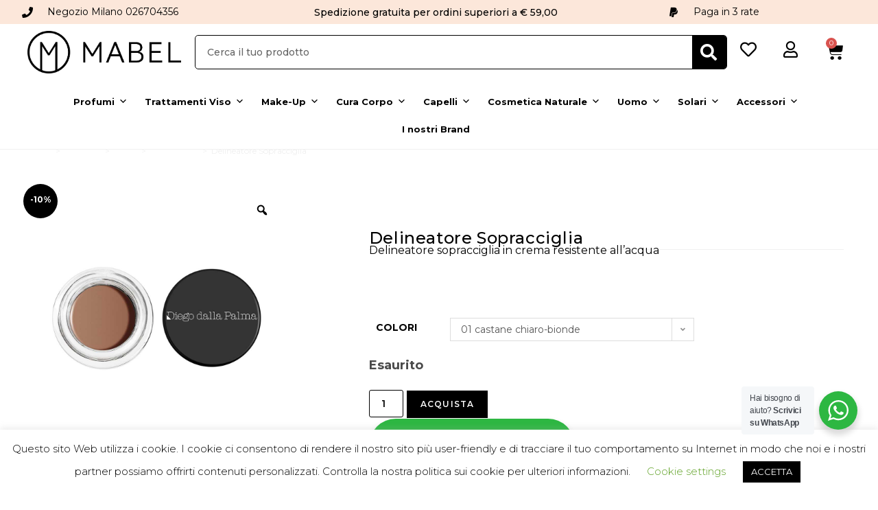

--- FILE ---
content_type: text/html; charset=UTF-8
request_url: https://mabelprofumerie.it/prodotto/delineatoresopraccigliaincrema-mbddpm002/
body_size: 59796
content:
<!DOCTYPE html>
<html class="html" dir="ltr" lang="it-IT" prefix="og: https://ogp.me/ns#">
<head>
	<meta charset="UTF-8">
	<link rel="profile" href="https://gmpg.org/xfn/11">

		<style>img:is([sizes="auto" i], [sizes^="auto," i]) { contain-intrinsic-size: 3000px 1500px }</style>
	
		<!-- All in One SEO 4.7.6 - aioseo.com -->
	<meta name="description" content="Delineatore sopracciglia in crema resistente all&#039;acqua" />
	<meta name="robots" content="max-image-preview:large" />
	<link rel="canonical" href="https://mabelprofumerie.it/prodotto/delineatoresopraccigliaincrema-mbddpm002/" />
	<meta name="generator" content="All in One SEO (AIOSEO) 4.7.6" />
		<meta property="og:locale" content="it_IT" />
		<meta property="og:site_name" content="Mabel Profumerie | Cosmesi, profumi e trattamenti - Mabel Profumerie Milano | Cosmesi, profumi e trattamenti" />
		<meta property="og:type" content="article" />
		<meta property="og:title" content="Delineatore Sopracciglia - Mabel Profumerie | Cosmesi, profumi e trattamenti" />
		<meta property="og:description" content="Delineatore sopracciglia in crema resistente all&#039;acqua" />
		<meta property="og:url" content="https://mabelprofumerie.it/prodotto/delineatoresopraccigliaincrema-mbddpm002/" />
		<meta property="og:image" content="https://mabelprofumerie.it/wp-content/uploads/2020/02/Mabel_Logo-def_Mobile.png" />
		<meta property="og:image:secure_url" content="https://mabelprofumerie.it/wp-content/uploads/2020/02/Mabel_Logo-def_Mobile.png" />
		<meta property="og:image:width" content="2610" />
		<meta property="og:image:height" content="725" />
		<meta property="article:published_time" content="2020-11-26T13:42:30+00:00" />
		<meta property="article:modified_time" content="2025-08-18T15:30:45+00:00" />
		<meta name="twitter:card" content="summary_large_image" />
		<meta name="twitter:title" content="Delineatore Sopracciglia - Mabel Profumerie | Cosmesi, profumi e trattamenti" />
		<meta name="twitter:description" content="Delineatore sopracciglia in crema resistente all&#039;acqua" />
		<meta name="twitter:image" content="https://mabelprofumerie.it/wp-content/uploads/2020/02/Mabel_Logo-def_Mobile.png" />
		<script type="application/ld+json" class="aioseo-schema">
			{"@context":"https:\/\/schema.org","@graph":[{"@type":"BreadcrumbList","@id":"https:\/\/mabelprofumerie.it\/prodotto\/delineatoresopraccigliaincrema-mbddpm002\/#breadcrumblist","itemListElement":[{"@type":"ListItem","@id":"https:\/\/mabelprofumerie.it\/#listItem","position":1,"name":"Home","item":"https:\/\/mabelprofumerie.it\/","nextItem":{"@type":"ListItem","@id":"https:\/\/mabelprofumerie.it\/prodotto\/#listItem","name":"Delineatore Sopracciglia"}},{"@type":"ListItem","@id":"https:\/\/mabelprofumerie.it\/prodotto\/#listItem","position":2,"name":"Delineatore Sopracciglia","previousItem":{"@type":"ListItem","@id":"https:\/\/mabelprofumerie.it\/#listItem","name":"Home"}}]},{"@type":"ItemPage","@id":"https:\/\/mabelprofumerie.it\/prodotto\/delineatoresopraccigliaincrema-mbddpm002\/#itempage","url":"https:\/\/mabelprofumerie.it\/prodotto\/delineatoresopraccigliaincrema-mbddpm002\/","name":"Delineatore Sopracciglia - Mabel Profumerie | Cosmesi, profumi e trattamenti","description":"Delineatore sopracciglia in crema resistente all'acqua","inLanguage":"it-IT","isPartOf":{"@id":"https:\/\/mabelprofumerie.it\/#website"},"breadcrumb":{"@id":"https:\/\/mabelprofumerie.it\/prodotto\/delineatoresopraccigliaincrema-mbddpm002\/#breadcrumblist"},"image":{"@type":"ImageObject","url":"https:\/\/mabelprofumerie.it\/wp-content\/uploads\/1610\/19\/8017834851632_0.jpg","@id":"https:\/\/mabelprofumerie.it\/prodotto\/delineatoresopraccigliaincrema-mbddpm002\/#mainImage","width":1000,"height":1000},"primaryImageOfPage":{"@id":"https:\/\/mabelprofumerie.it\/prodotto\/delineatoresopraccigliaincrema-mbddpm002\/#mainImage"},"datePublished":"2020-11-26T13:42:30+01:00","dateModified":"2025-08-18T16:30:45+01:00"},{"@type":"Organization","@id":"https:\/\/mabelprofumerie.it\/#organization","name":"Mabel Profumerie | Cosmesi, profumi e trattamenti","description":"Mabel Profumerie Milano | Cosmesi, profumi e trattamenti","url":"https:\/\/mabelprofumerie.it\/","logo":{"@type":"ImageObject","url":"https:\/\/mabelprofumerie.it\/wp-content\/uploads\/2020\/02\/Mabel_Logo-def_Mobile.png","@id":"https:\/\/mabelprofumerie.it\/prodotto\/delineatoresopraccigliaincrema-mbddpm002\/#organizationLogo","width":2610,"height":725,"caption":"Mabel Logo def Mobile"},"image":{"@id":"https:\/\/mabelprofumerie.it\/prodotto\/delineatoresopraccigliaincrema-mbddpm002\/#organizationLogo"}},{"@type":"WebSite","@id":"https:\/\/mabelprofumerie.it\/#website","url":"https:\/\/mabelprofumerie.it\/","name":"Mabel Profumerie | Cosmesi, profumi e trattamenti","description":"Mabel Profumerie Milano | Cosmesi, profumi e trattamenti","inLanguage":"it-IT","publisher":{"@id":"https:\/\/mabelprofumerie.it\/#organization"}}]}
		</script>
		<!-- All in One SEO -->


<!-- Google Tag Manager for WordPress by gtm4wp.com -->
<script data-cfasync="false" data-pagespeed-no-defer>
	var gtm4wp_datalayer_name = "dataLayer";
	var dataLayer = dataLayer || [];
	const gtm4wp_use_sku_instead = false;
	const gtm4wp_currency = 'EUR';
	const gtm4wp_product_per_impression = 10;
	const gtm4wp_clear_ecommerce = true;
</script>
<!-- End Google Tag Manager for WordPress by gtm4wp.com --><meta name="viewport" content="width=device-width, initial-scale=1">
	<!-- This site is optimized with the Yoast SEO plugin v24.0 - https://yoast.com/wordpress/plugins/seo/ -->
	<title>Delineatore Sopracciglia - Mabel Profumerie | Cosmesi, profumi e trattamenti</title>
	<meta name="description" content="Delineatore Sopracciglia" />
	<link rel="canonical" href="https://mabelprofumerie.it/prodotto/delineatoresopraccigliaincrema-mbddpm002/" />
	<meta property="og:locale" content="it_IT" />
	<meta property="og:type" content="article" />
	<meta property="og:title" content="Delineatore Sopracciglia | Mabel Profumerie | Cosmesi, profumi e trattamenti" />
	<meta property="og:description" content="Delineatore Sopracciglia" />
	<meta property="og:url" content="https://mabelprofumerie.it/prodotto/delineatoresopraccigliaincrema-mbddpm002/" />
	<meta property="og:site_name" content="Mabel Profumerie | Cosmesi, profumi e trattamenti" />
	<meta property="article:publisher" content="https://www.facebook.com/profumeriamabel" />
	<meta property="article:modified_time" content="2025-08-18T15:30:45+00:00" />
	<meta property="og:image" content="https://mabelprofumerie.it/wp-content/uploads/1610/19/8017834851632_0.jpg" />
	<meta property="og:image:width" content="1000" />
	<meta property="og:image:height" content="1000" />
	<meta property="og:image:type" content="image/jpeg" />
	<meta name="twitter:card" content="summary_large_image" />
	<meta name="twitter:label1" content="Tempo di lettura stimato" />
	<meta name="twitter:data1" content="1 minuto" />
	<script type="application/ld+json" class="yoast-schema-graph">{"@context":"https://schema.org","@graph":[{"@type":"WebPage","@id":"https://mabelprofumerie.it/prodotto/delineatoresopraccigliaincrema-mbddpm002/","url":"https://mabelprofumerie.it/prodotto/delineatoresopraccigliaincrema-mbddpm002/","name":"Delineatore Sopracciglia | Mabel Profumerie | Cosmesi, profumi e trattamenti","isPartOf":{"@id":"https://mabelprofumerie.it/#website"},"primaryImageOfPage":{"@id":"https://mabelprofumerie.it/prodotto/delineatoresopraccigliaincrema-mbddpm002/#primaryimage"},"image":{"@id":"https://mabelprofumerie.it/prodotto/delineatoresopraccigliaincrema-mbddpm002/#primaryimage"},"thumbnailUrl":"https://mabelprofumerie.it/wp-content/uploads/1610/19/8017834851632_0.jpg","datePublished":"2020-11-26T13:42:30+00:00","dateModified":"2025-08-18T15:30:45+00:00","description":"Delineatore Sopracciglia","breadcrumb":{"@id":"https://mabelprofumerie.it/prodotto/delineatoresopraccigliaincrema-mbddpm002/#breadcrumb"},"inLanguage":"it-IT","potentialAction":[{"@type":"ReadAction","target":["https://mabelprofumerie.it/prodotto/delineatoresopraccigliaincrema-mbddpm002/"]}]},{"@type":"ImageObject","inLanguage":"it-IT","@id":"https://mabelprofumerie.it/prodotto/delineatoresopraccigliaincrema-mbddpm002/#primaryimage","url":"https://mabelprofumerie.it/wp-content/uploads/1610/19/8017834851632_0.jpg","contentUrl":"https://mabelprofumerie.it/wp-content/uploads/1610/19/8017834851632_0.jpg","width":1000,"height":1000},{"@type":"BreadcrumbList","@id":"https://mabelprofumerie.it/prodotto/delineatoresopraccigliaincrema-mbddpm002/#breadcrumb","itemListElement":[{"@type":"ListItem","position":1,"name":"Home","item":"https://mabelprofumerie.it/"},{"@type":"ListItem","position":2,"name":"Shop","item":"https://mabelprofumerie.it/shop/"},{"@type":"ListItem","position":3,"name":"Delineatore Sopracciglia"}]},{"@type":"WebSite","@id":"https://mabelprofumerie.it/#website","url":"https://mabelprofumerie.it/","name":"Mabel Profumerie | Cosmesi, profumi e trattamenti","description":"Mabel Profumerie Milano | Cosmesi, profumi e trattamenti","publisher":{"@id":"https://mabelprofumerie.it/#organization"},"potentialAction":[{"@type":"SearchAction","target":{"@type":"EntryPoint","urlTemplate":"https://mabelprofumerie.it/?s={search_term_string}"},"query-input":{"@type":"PropertyValueSpecification","valueRequired":true,"valueName":"search_term_string"}}],"inLanguage":"it-IT"},{"@type":"Organization","@id":"https://mabelprofumerie.it/#organization","name":"Mabel","url":"https://mabelprofumerie.it/","logo":{"@type":"ImageObject","inLanguage":"it-IT","@id":"https://mabelprofumerie.it/#/schema/logo/image/","url":"https://mabelprofumerie.it/wp-content/uploads/2020/02/Mabel_Logo-def_Mobile.png","contentUrl":"https://mabelprofumerie.it/wp-content/uploads/2020/02/Mabel_Logo-def_Mobile.png","width":2610,"height":725,"caption":"Mabel"},"image":{"@id":"https://mabelprofumerie.it/#/schema/logo/image/"},"sameAs":["https://www.facebook.com/profumeriamabel","https://www.instagram.com/mabelprofumerie/?hl=undefined","https://www.youtube.com/channel/UC3nqY-lWSukHWfBajOymfMA"]}]}</script>
	<!-- / Yoast SEO plugin. -->


<link rel='dns-prefetch' href='//js.retainful.com' />
<link rel='dns-prefetch' href='//fonts.googleapis.com' />
<link rel="alternate" type="application/rss+xml" title="Mabel Profumerie | Cosmesi, profumi e trattamenti &raquo; Feed" href="https://mabelprofumerie.it/feed/" />
<link rel="alternate" type="application/rss+xml" title="Mabel Profumerie | Cosmesi, profumi e trattamenti &raquo; Feed dei commenti" href="https://mabelprofumerie.it/comments/feed/" />
<script>
window._wpemojiSettings = {"baseUrl":"https:\/\/s.w.org\/images\/core\/emoji\/15.0.3\/72x72\/","ext":".png","svgUrl":"https:\/\/s.w.org\/images\/core\/emoji\/15.0.3\/svg\/","svgExt":".svg","source":{"concatemoji":"https:\/\/mabelprofumerie.it\/wp-includes\/js\/wp-emoji-release.min.js?ver=6.7.4"}};
/*! This file is auto-generated */
!function(i,n){var o,s,e;function c(e){try{var t={supportTests:e,timestamp:(new Date).valueOf()};sessionStorage.setItem(o,JSON.stringify(t))}catch(e){}}function p(e,t,n){e.clearRect(0,0,e.canvas.width,e.canvas.height),e.fillText(t,0,0);var t=new Uint32Array(e.getImageData(0,0,e.canvas.width,e.canvas.height).data),r=(e.clearRect(0,0,e.canvas.width,e.canvas.height),e.fillText(n,0,0),new Uint32Array(e.getImageData(0,0,e.canvas.width,e.canvas.height).data));return t.every(function(e,t){return e===r[t]})}function u(e,t,n){switch(t){case"flag":return n(e,"\ud83c\udff3\ufe0f\u200d\u26a7\ufe0f","\ud83c\udff3\ufe0f\u200b\u26a7\ufe0f")?!1:!n(e,"\ud83c\uddfa\ud83c\uddf3","\ud83c\uddfa\u200b\ud83c\uddf3")&&!n(e,"\ud83c\udff4\udb40\udc67\udb40\udc62\udb40\udc65\udb40\udc6e\udb40\udc67\udb40\udc7f","\ud83c\udff4\u200b\udb40\udc67\u200b\udb40\udc62\u200b\udb40\udc65\u200b\udb40\udc6e\u200b\udb40\udc67\u200b\udb40\udc7f");case"emoji":return!n(e,"\ud83d\udc26\u200d\u2b1b","\ud83d\udc26\u200b\u2b1b")}return!1}function f(e,t,n){var r="undefined"!=typeof WorkerGlobalScope&&self instanceof WorkerGlobalScope?new OffscreenCanvas(300,150):i.createElement("canvas"),a=r.getContext("2d",{willReadFrequently:!0}),o=(a.textBaseline="top",a.font="600 32px Arial",{});return e.forEach(function(e){o[e]=t(a,e,n)}),o}function t(e){var t=i.createElement("script");t.src=e,t.defer=!0,i.head.appendChild(t)}"undefined"!=typeof Promise&&(o="wpEmojiSettingsSupports",s=["flag","emoji"],n.supports={everything:!0,everythingExceptFlag:!0},e=new Promise(function(e){i.addEventListener("DOMContentLoaded",e,{once:!0})}),new Promise(function(t){var n=function(){try{var e=JSON.parse(sessionStorage.getItem(o));if("object"==typeof e&&"number"==typeof e.timestamp&&(new Date).valueOf()<e.timestamp+604800&&"object"==typeof e.supportTests)return e.supportTests}catch(e){}return null}();if(!n){if("undefined"!=typeof Worker&&"undefined"!=typeof OffscreenCanvas&&"undefined"!=typeof URL&&URL.createObjectURL&&"undefined"!=typeof Blob)try{var e="postMessage("+f.toString()+"("+[JSON.stringify(s),u.toString(),p.toString()].join(",")+"));",r=new Blob([e],{type:"text/javascript"}),a=new Worker(URL.createObjectURL(r),{name:"wpTestEmojiSupports"});return void(a.onmessage=function(e){c(n=e.data),a.terminate(),t(n)})}catch(e){}c(n=f(s,u,p))}t(n)}).then(function(e){for(var t in e)n.supports[t]=e[t],n.supports.everything=n.supports.everything&&n.supports[t],"flag"!==t&&(n.supports.everythingExceptFlag=n.supports.everythingExceptFlag&&n.supports[t]);n.supports.everythingExceptFlag=n.supports.everythingExceptFlag&&!n.supports.flag,n.DOMReady=!1,n.readyCallback=function(){n.DOMReady=!0}}).then(function(){return e}).then(function(){var e;n.supports.everything||(n.readyCallback(),(e=n.source||{}).concatemoji?t(e.concatemoji):e.wpemoji&&e.twemoji&&(t(e.twemoji),t(e.wpemoji)))}))}((window,document),window._wpemojiSettings);
</script>
<link rel='stylesheet' id='berocket_product_brand_style-css' href='https://mabelprofumerie.it/wp-content/plugins/brands-for-woocommerce/css/frontend.css?ver=3.8.5' media='all' />
<style id='wp-emoji-styles-inline-css'>

	img.wp-smiley, img.emoji {
		display: inline !important;
		border: none !important;
		box-shadow: none !important;
		height: 1em !important;
		width: 1em !important;
		margin: 0 0.07em !important;
		vertical-align: -0.1em !important;
		background: none !important;
		padding: 0 !important;
	}
</style>
<link rel='stylesheet' id='wp-block-library-css' href='https://mabelprofumerie.it/wp-includes/css/dist/block-library/style.min.css?ver=6.7.4' media='all' />
<style id='wp-block-library-theme-inline-css'>
.wp-block-audio :where(figcaption){color:#555;font-size:13px;text-align:center}.is-dark-theme .wp-block-audio :where(figcaption){color:#ffffffa6}.wp-block-audio{margin:0 0 1em}.wp-block-code{border:1px solid #ccc;border-radius:4px;font-family:Menlo,Consolas,monaco,monospace;padding:.8em 1em}.wp-block-embed :where(figcaption){color:#555;font-size:13px;text-align:center}.is-dark-theme .wp-block-embed :where(figcaption){color:#ffffffa6}.wp-block-embed{margin:0 0 1em}.blocks-gallery-caption{color:#555;font-size:13px;text-align:center}.is-dark-theme .blocks-gallery-caption{color:#ffffffa6}:root :where(.wp-block-image figcaption){color:#555;font-size:13px;text-align:center}.is-dark-theme :root :where(.wp-block-image figcaption){color:#ffffffa6}.wp-block-image{margin:0 0 1em}.wp-block-pullquote{border-bottom:4px solid;border-top:4px solid;color:currentColor;margin-bottom:1.75em}.wp-block-pullquote cite,.wp-block-pullquote footer,.wp-block-pullquote__citation{color:currentColor;font-size:.8125em;font-style:normal;text-transform:uppercase}.wp-block-quote{border-left:.25em solid;margin:0 0 1.75em;padding-left:1em}.wp-block-quote cite,.wp-block-quote footer{color:currentColor;font-size:.8125em;font-style:normal;position:relative}.wp-block-quote:where(.has-text-align-right){border-left:none;border-right:.25em solid;padding-left:0;padding-right:1em}.wp-block-quote:where(.has-text-align-center){border:none;padding-left:0}.wp-block-quote.is-large,.wp-block-quote.is-style-large,.wp-block-quote:where(.is-style-plain){border:none}.wp-block-search .wp-block-search__label{font-weight:700}.wp-block-search__button{border:1px solid #ccc;padding:.375em .625em}:where(.wp-block-group.has-background){padding:1.25em 2.375em}.wp-block-separator.has-css-opacity{opacity:.4}.wp-block-separator{border:none;border-bottom:2px solid;margin-left:auto;margin-right:auto}.wp-block-separator.has-alpha-channel-opacity{opacity:1}.wp-block-separator:not(.is-style-wide):not(.is-style-dots){width:100px}.wp-block-separator.has-background:not(.is-style-dots){border-bottom:none;height:1px}.wp-block-separator.has-background:not(.is-style-wide):not(.is-style-dots){height:2px}.wp-block-table{margin:0 0 1em}.wp-block-table td,.wp-block-table th{word-break:normal}.wp-block-table :where(figcaption){color:#555;font-size:13px;text-align:center}.is-dark-theme .wp-block-table :where(figcaption){color:#ffffffa6}.wp-block-video :where(figcaption){color:#555;font-size:13px;text-align:center}.is-dark-theme .wp-block-video :where(figcaption){color:#ffffffa6}.wp-block-video{margin:0 0 1em}:root :where(.wp-block-template-part.has-background){margin-bottom:0;margin-top:0;padding:1.25em 2.375em}
</style>
<link rel='stylesheet' id='nta-css-popup-css' href='https://mabelprofumerie.it/wp-content/plugins/wp-whatsapp/assets/dist/css/style.css?ver=6.7.4' media='all' />
<style id='classic-theme-styles-inline-css'>
/*! This file is auto-generated */
.wp-block-button__link{color:#fff;background-color:#32373c;border-radius:9999px;box-shadow:none;text-decoration:none;padding:calc(.667em + 2px) calc(1.333em + 2px);font-size:1.125em}.wp-block-file__button{background:#32373c;color:#fff;text-decoration:none}
</style>
<style id='global-styles-inline-css'>
:root{--wp--preset--aspect-ratio--square: 1;--wp--preset--aspect-ratio--4-3: 4/3;--wp--preset--aspect-ratio--3-4: 3/4;--wp--preset--aspect-ratio--3-2: 3/2;--wp--preset--aspect-ratio--2-3: 2/3;--wp--preset--aspect-ratio--16-9: 16/9;--wp--preset--aspect-ratio--9-16: 9/16;--wp--preset--color--black: #000000;--wp--preset--color--cyan-bluish-gray: #abb8c3;--wp--preset--color--white: #ffffff;--wp--preset--color--pale-pink: #f78da7;--wp--preset--color--vivid-red: #cf2e2e;--wp--preset--color--luminous-vivid-orange: #ff6900;--wp--preset--color--luminous-vivid-amber: #fcb900;--wp--preset--color--light-green-cyan: #7bdcb5;--wp--preset--color--vivid-green-cyan: #00d084;--wp--preset--color--pale-cyan-blue: #8ed1fc;--wp--preset--color--vivid-cyan-blue: #0693e3;--wp--preset--color--vivid-purple: #9b51e0;--wp--preset--gradient--vivid-cyan-blue-to-vivid-purple: linear-gradient(135deg,rgba(6,147,227,1) 0%,rgb(155,81,224) 100%);--wp--preset--gradient--light-green-cyan-to-vivid-green-cyan: linear-gradient(135deg,rgb(122,220,180) 0%,rgb(0,208,130) 100%);--wp--preset--gradient--luminous-vivid-amber-to-luminous-vivid-orange: linear-gradient(135deg,rgba(252,185,0,1) 0%,rgba(255,105,0,1) 100%);--wp--preset--gradient--luminous-vivid-orange-to-vivid-red: linear-gradient(135deg,rgba(255,105,0,1) 0%,rgb(207,46,46) 100%);--wp--preset--gradient--very-light-gray-to-cyan-bluish-gray: linear-gradient(135deg,rgb(238,238,238) 0%,rgb(169,184,195) 100%);--wp--preset--gradient--cool-to-warm-spectrum: linear-gradient(135deg,rgb(74,234,220) 0%,rgb(151,120,209) 20%,rgb(207,42,186) 40%,rgb(238,44,130) 60%,rgb(251,105,98) 80%,rgb(254,248,76) 100%);--wp--preset--gradient--blush-light-purple: linear-gradient(135deg,rgb(255,206,236) 0%,rgb(152,150,240) 100%);--wp--preset--gradient--blush-bordeaux: linear-gradient(135deg,rgb(254,205,165) 0%,rgb(254,45,45) 50%,rgb(107,0,62) 100%);--wp--preset--gradient--luminous-dusk: linear-gradient(135deg,rgb(255,203,112) 0%,rgb(199,81,192) 50%,rgb(65,88,208) 100%);--wp--preset--gradient--pale-ocean: linear-gradient(135deg,rgb(255,245,203) 0%,rgb(182,227,212) 50%,rgb(51,167,181) 100%);--wp--preset--gradient--electric-grass: linear-gradient(135deg,rgb(202,248,128) 0%,rgb(113,206,126) 100%);--wp--preset--gradient--midnight: linear-gradient(135deg,rgb(2,3,129) 0%,rgb(40,116,252) 100%);--wp--preset--font-size--small: 13px;--wp--preset--font-size--medium: 20px;--wp--preset--font-size--large: 36px;--wp--preset--font-size--x-large: 42px;--wp--preset--spacing--20: 0.44rem;--wp--preset--spacing--30: 0.67rem;--wp--preset--spacing--40: 1rem;--wp--preset--spacing--50: 1.5rem;--wp--preset--spacing--60: 2.25rem;--wp--preset--spacing--70: 3.38rem;--wp--preset--spacing--80: 5.06rem;--wp--preset--shadow--natural: 6px 6px 9px rgba(0, 0, 0, 0.2);--wp--preset--shadow--deep: 12px 12px 50px rgba(0, 0, 0, 0.4);--wp--preset--shadow--sharp: 6px 6px 0px rgba(0, 0, 0, 0.2);--wp--preset--shadow--outlined: 6px 6px 0px -3px rgba(255, 255, 255, 1), 6px 6px rgba(0, 0, 0, 1);--wp--preset--shadow--crisp: 6px 6px 0px rgba(0, 0, 0, 1);}:where(.is-layout-flex){gap: 0.5em;}:where(.is-layout-grid){gap: 0.5em;}body .is-layout-flex{display: flex;}.is-layout-flex{flex-wrap: wrap;align-items: center;}.is-layout-flex > :is(*, div){margin: 0;}body .is-layout-grid{display: grid;}.is-layout-grid > :is(*, div){margin: 0;}:where(.wp-block-columns.is-layout-flex){gap: 2em;}:where(.wp-block-columns.is-layout-grid){gap: 2em;}:where(.wp-block-post-template.is-layout-flex){gap: 1.25em;}:where(.wp-block-post-template.is-layout-grid){gap: 1.25em;}.has-black-color{color: var(--wp--preset--color--black) !important;}.has-cyan-bluish-gray-color{color: var(--wp--preset--color--cyan-bluish-gray) !important;}.has-white-color{color: var(--wp--preset--color--white) !important;}.has-pale-pink-color{color: var(--wp--preset--color--pale-pink) !important;}.has-vivid-red-color{color: var(--wp--preset--color--vivid-red) !important;}.has-luminous-vivid-orange-color{color: var(--wp--preset--color--luminous-vivid-orange) !important;}.has-luminous-vivid-amber-color{color: var(--wp--preset--color--luminous-vivid-amber) !important;}.has-light-green-cyan-color{color: var(--wp--preset--color--light-green-cyan) !important;}.has-vivid-green-cyan-color{color: var(--wp--preset--color--vivid-green-cyan) !important;}.has-pale-cyan-blue-color{color: var(--wp--preset--color--pale-cyan-blue) !important;}.has-vivid-cyan-blue-color{color: var(--wp--preset--color--vivid-cyan-blue) !important;}.has-vivid-purple-color{color: var(--wp--preset--color--vivid-purple) !important;}.has-black-background-color{background-color: var(--wp--preset--color--black) !important;}.has-cyan-bluish-gray-background-color{background-color: var(--wp--preset--color--cyan-bluish-gray) !important;}.has-white-background-color{background-color: var(--wp--preset--color--white) !important;}.has-pale-pink-background-color{background-color: var(--wp--preset--color--pale-pink) !important;}.has-vivid-red-background-color{background-color: var(--wp--preset--color--vivid-red) !important;}.has-luminous-vivid-orange-background-color{background-color: var(--wp--preset--color--luminous-vivid-orange) !important;}.has-luminous-vivid-amber-background-color{background-color: var(--wp--preset--color--luminous-vivid-amber) !important;}.has-light-green-cyan-background-color{background-color: var(--wp--preset--color--light-green-cyan) !important;}.has-vivid-green-cyan-background-color{background-color: var(--wp--preset--color--vivid-green-cyan) !important;}.has-pale-cyan-blue-background-color{background-color: var(--wp--preset--color--pale-cyan-blue) !important;}.has-vivid-cyan-blue-background-color{background-color: var(--wp--preset--color--vivid-cyan-blue) !important;}.has-vivid-purple-background-color{background-color: var(--wp--preset--color--vivid-purple) !important;}.has-black-border-color{border-color: var(--wp--preset--color--black) !important;}.has-cyan-bluish-gray-border-color{border-color: var(--wp--preset--color--cyan-bluish-gray) !important;}.has-white-border-color{border-color: var(--wp--preset--color--white) !important;}.has-pale-pink-border-color{border-color: var(--wp--preset--color--pale-pink) !important;}.has-vivid-red-border-color{border-color: var(--wp--preset--color--vivid-red) !important;}.has-luminous-vivid-orange-border-color{border-color: var(--wp--preset--color--luminous-vivid-orange) !important;}.has-luminous-vivid-amber-border-color{border-color: var(--wp--preset--color--luminous-vivid-amber) !important;}.has-light-green-cyan-border-color{border-color: var(--wp--preset--color--light-green-cyan) !important;}.has-vivid-green-cyan-border-color{border-color: var(--wp--preset--color--vivid-green-cyan) !important;}.has-pale-cyan-blue-border-color{border-color: var(--wp--preset--color--pale-cyan-blue) !important;}.has-vivid-cyan-blue-border-color{border-color: var(--wp--preset--color--vivid-cyan-blue) !important;}.has-vivid-purple-border-color{border-color: var(--wp--preset--color--vivid-purple) !important;}.has-vivid-cyan-blue-to-vivid-purple-gradient-background{background: var(--wp--preset--gradient--vivid-cyan-blue-to-vivid-purple) !important;}.has-light-green-cyan-to-vivid-green-cyan-gradient-background{background: var(--wp--preset--gradient--light-green-cyan-to-vivid-green-cyan) !important;}.has-luminous-vivid-amber-to-luminous-vivid-orange-gradient-background{background: var(--wp--preset--gradient--luminous-vivid-amber-to-luminous-vivid-orange) !important;}.has-luminous-vivid-orange-to-vivid-red-gradient-background{background: var(--wp--preset--gradient--luminous-vivid-orange-to-vivid-red) !important;}.has-very-light-gray-to-cyan-bluish-gray-gradient-background{background: var(--wp--preset--gradient--very-light-gray-to-cyan-bluish-gray) !important;}.has-cool-to-warm-spectrum-gradient-background{background: var(--wp--preset--gradient--cool-to-warm-spectrum) !important;}.has-blush-light-purple-gradient-background{background: var(--wp--preset--gradient--blush-light-purple) !important;}.has-blush-bordeaux-gradient-background{background: var(--wp--preset--gradient--blush-bordeaux) !important;}.has-luminous-dusk-gradient-background{background: var(--wp--preset--gradient--luminous-dusk) !important;}.has-pale-ocean-gradient-background{background: var(--wp--preset--gradient--pale-ocean) !important;}.has-electric-grass-gradient-background{background: var(--wp--preset--gradient--electric-grass) !important;}.has-midnight-gradient-background{background: var(--wp--preset--gradient--midnight) !important;}.has-small-font-size{font-size: var(--wp--preset--font-size--small) !important;}.has-medium-font-size{font-size: var(--wp--preset--font-size--medium) !important;}.has-large-font-size{font-size: var(--wp--preset--font-size--large) !important;}.has-x-large-font-size{font-size: var(--wp--preset--font-size--x-large) !important;}
:where(.wp-block-post-template.is-layout-flex){gap: 1.25em;}:where(.wp-block-post-template.is-layout-grid){gap: 1.25em;}
:where(.wp-block-columns.is-layout-flex){gap: 2em;}:where(.wp-block-columns.is-layout-grid){gap: 2em;}
:root :where(.wp-block-pullquote){font-size: 1.5em;line-height: 1.6;}
</style>
<link rel='stylesheet' id='cookie-law-info-css' href='https://mabelprofumerie.it/wp-content/plugins/cookie-law-info/legacy/public/css/cookie-law-info-public.css?ver=3.2.8' media='all' />
<link rel='stylesheet' id='cookie-law-info-gdpr-css' href='https://mabelprofumerie.it/wp-content/plugins/cookie-law-info/legacy/public/css/cookie-law-info-gdpr.css?ver=3.2.8' media='all' />
<link rel='stylesheet' id='user-registration-general-css' href='https://mabelprofumerie.it/wp-content/plugins/user-registration-pro/assets/css/user-registration.css?ver=5.0.4' media='all' />
<link rel='stylesheet' id='photoswipe-css' href='https://mabelprofumerie.it/wp-content/plugins/woocommerce/assets/css/photoswipe/photoswipe.min.css?ver=10.3.7' media='all' />
<link rel='stylesheet' id='photoswipe-default-skin-css' href='https://mabelprofumerie.it/wp-content/plugins/woocommerce/assets/css/photoswipe/default-skin/default-skin.min.css?ver=10.3.7' media='all' />
<link rel='stylesheet' id='woocommerce-layout-css' href='https://mabelprofumerie.it/wp-content/plugins/woocommerce/assets/css/woocommerce-layout.css?ver=10.3.7' media='all' />
<link rel='stylesheet' id='woocommerce-smallscreen-css' href='https://mabelprofumerie.it/wp-content/plugins/woocommerce/assets/css/woocommerce-smallscreen.css?ver=10.3.7' media='only screen and (max-width: 768px)' />
<link rel='stylesheet' id='woocommerce-general-css' href='https://mabelprofumerie.it/wp-content/plugins/woocommerce/assets/css/woocommerce.css?ver=10.3.7' media='all' />
<style id='woocommerce-inline-inline-css'>
.woocommerce form .form-row .required { visibility: visible; }
</style>
<link rel='stylesheet' id='megamenu-css' href='https://mabelprofumerie.it/wp-content/uploads/maxmegamenu/style.css?ver=a6d3e2' media='all' />
<link rel='stylesheet' id='dashicons-css' href='https://mabelprofumerie.it/wp-includes/css/dashicons.min.css?ver=6.7.4' media='all' />
<style id='dashicons-inline-css'>
[data-font="Dashicons"]:before {font-family: 'Dashicons' !important;content: attr(data-icon) !important;speak: none !important;font-weight: normal !important;font-variant: normal !important;text-transform: none !important;line-height: 1 !important;font-style: normal !important;-webkit-font-smoothing: antialiased !important;-moz-osx-font-smoothing: grayscale !important;}
</style>
<link rel='stylesheet' id='woo-variation-gallery-slider-css' href='https://mabelprofumerie.it/wp-content/plugins/woo-variation-gallery/assets/css/slick.min.css?ver=1.8.1' media='all' />
<link rel='stylesheet' id='woo-variation-gallery-css' href='https://mabelprofumerie.it/wp-content/plugins/woo-variation-gallery/assets/css/frontend.min.css?ver=1749722185' media='all' />
<style id='woo-variation-gallery-inline-css'>
:root {--wvg-thumbnail-item: 4;--wvg-thumbnail-item-gap: 0px;--wvg-single-image-size: 0px;--wvg-gallery-width: 80%;--wvg-gallery-margin: 30px;}/* Default Width */.woo-variation-product-gallery {max-width: 80% !important;width: 100%;}/* Medium Devices, Desktops *//* Small Devices, Tablets */@media only screen and (max-width: 768px) {.woo-variation-product-gallery {width: 720px;max-width: 100% !important;}}/* Extra Small Devices, Phones */@media only screen and (max-width: 480px) {.woo-variation-product-gallery {width: 460px;max-width: 100% !important;}}
</style>
<link rel='stylesheet' id='wc-gateway-ppec-frontend-css' href='https://mabelprofumerie.it/wp-content/plugins/woocommerce-gateway-paypal-express-checkout/assets/css/wc-gateway-ppec-frontend.css?ver=2.1.3' media='all' />
<link rel='stylesheet' id='gateway-css' href='https://mabelprofumerie.it/wp-content/plugins/woocommerce-paypal-payments/modules/ppcp-button/assets/css/gateway.css?ver=2.9.5' media='all' />
<link rel='stylesheet' id='yith_wcbm_badge_style-css' href='https://mabelprofumerie.it/wp-content/plugins/yith-woocommerce-badges-management/assets/css/frontend.css?ver=3.11.0' media='all' />
<style id='yith_wcbm_badge_style-inline-css'>
.yith-wcbm-badge.yith-wcbm-badge-text.yith-wcbm-badge-100583 {
				top: 0; left: 0; 
				
				-ms-transform: ; 
				-webkit-transform: ; 
				transform: ;
				padding: 0px 0px 0px 0px;
				background-color:#f92967; border-radius: 30px 30px 30px 30px; width:55px; height:55px;
			}.yith-wcbm-badge.yith-wcbm-badge-text.yith-wcbm-badge-1838 {
				top: 0; right: 0; 
				
				-ms-transform: ; 
				-webkit-transform: ; 
				transform: ;
				padding: 0px 0px 0px 0px;
				background-color:#2470FF; border-radius: 0px 0px 0px 0px; width:50px; height:50px;
			}.yith-wcbm-badge.yith-wcbm-badge-text.yith-wcbm-badge-100713 {
				bottom: 0; left: 0; 
				
				-ms-transform: ; 
				-webkit-transform: ; 
				transform: ;
				padding: 0px 0px 0px 0px;
				background-color:#3329f9; border-radius: 30px 30px 30px 30px; width:55px; height:55px;
			}.yith-wcbm-badge.yith-wcbm-badge-text.yith-wcbm-badge-98004 {
				bottom: 0; left: 0; 
				
				-ms-transform: ; 
				-webkit-transform: ; 
				transform: ;
				padding: 0px 0px 0px 0px;
				background-color:#f929c5; border-radius: 36px 36px 36px 36px; width:55px; height:55px;
			}
</style>
<link rel='stylesheet' id='yith-gfont-open-sans-css' href='https://mabelprofumerie.it/wp-content/plugins/yith-woocommerce-badges-management/assets/fonts/open-sans/style.css?ver=3.11.0' media='all' />
<link rel='stylesheet' id='brands-styles-css' href='https://mabelprofumerie.it/wp-content/plugins/woocommerce/assets/css/brands.css?ver=10.3.7' media='all' />
<link rel='preload' as='font' type='font/woff2' crossorigin='anonymous' id='tinvwl-webfont-font-css' href='https://mabelprofumerie.it/wp-content/plugins/ti-woocommerce-wishlist/assets/fonts/tinvwl-webfont.woff2?ver=xu2uyi' media='all' />
<link rel='stylesheet' id='tinvwl-webfont-css' href='https://mabelprofumerie.it/wp-content/plugins/ti-woocommerce-wishlist/assets/css/webfont.min.css?ver=2.9.2' media='all' />
<link rel='stylesheet' id='tinvwl-css' href='https://mabelprofumerie.it/wp-content/plugins/ti-woocommerce-wishlist/assets/css/public.min.css?ver=2.9.2' media='all' />
<link rel='stylesheet' id='oceanwp-style-css' href='https://mabelprofumerie.it/wp-content/themes/oceanwp/assets/css/style.min.css?ver=1.0' media='all' />
<link rel='stylesheet' id='child-style-css' href='https://mabelprofumerie.it/wp-content/themes/oceanwp-child-theme-master/style.css?ver=6.7.4' media='all' />
<link rel='stylesheet' id='oceanwp-woo-mini-cart-css' href='https://mabelprofumerie.it/wp-content/themes/oceanwp/assets/css/woo/woo-mini-cart.min.css?ver=6.7.4' media='all' />
<link rel='stylesheet' id='font-awesome-css' href='https://mabelprofumerie.it/wp-content/themes/oceanwp/assets/fonts/fontawesome/css/all.min.css?ver=6.4.2' media='all' />
<style id='font-awesome-inline-css'>
[data-font="FontAwesome"]:before {font-family: 'FontAwesome' !important;content: attr(data-icon) !important;speak: none !important;font-weight: normal !important;font-variant: normal !important;text-transform: none !important;line-height: 1 !important;font-style: normal !important;-webkit-font-smoothing: antialiased !important;-moz-osx-font-smoothing: grayscale !important;}
</style>
<link rel='stylesheet' id='simple-line-icons-css' href='https://mabelprofumerie.it/wp-content/themes/oceanwp/assets/css/third/simple-line-icons.min.css?ver=2.4.0' media='all' />
<link rel='stylesheet' id='oceanwp-hamburgers-css' href='https://mabelprofumerie.it/wp-content/themes/oceanwp/assets/css/third/hamburgers/hamburgers.min.css?ver=1.0' media='all' />
<link rel='stylesheet' id='oceanwp-collapse-css' href='https://mabelprofumerie.it/wp-content/themes/oceanwp/assets/css/third/hamburgers/types/collapse.css?ver=1.0' media='all' />
<link rel='stylesheet' id='oceanwp-google-font-montserrat-css' href='//fonts.googleapis.com/css?family=Montserrat%3A100%2C200%2C300%2C400%2C500%2C600%2C700%2C800%2C900%2C100i%2C200i%2C300i%2C400i%2C500i%2C600i%2C700i%2C800i%2C900i&#038;subset=latin&#038;display=swap&#038;ver=6.7.4' media='all' />
<link rel='stylesheet' id='elementor-icons-css' href='https://mabelprofumerie.it/wp-content/plugins/elementor/assets/lib/eicons/css/elementor-icons.min.css?ver=5.34.0' media='all' />
<link rel='stylesheet' id='elementor-frontend-css' href='https://mabelprofumerie.it/wp-content/plugins/elementor/assets/css/frontend.min.css?ver=3.25.11' media='all' />
<link rel='stylesheet' id='swiper-css' href='https://mabelprofumerie.it/wp-content/plugins/elementor/assets/lib/swiper/v8/css/swiper.min.css?ver=8.4.5' media='all' />
<link rel='stylesheet' id='e-swiper-css' href='https://mabelprofumerie.it/wp-content/plugins/elementor/assets/css/conditionals/e-swiper.min.css?ver=3.25.11' media='all' />
<link rel='stylesheet' id='elementor-post-656-css' href='https://mabelprofumerie.it/wp-content/uploads/elementor/css/post-656.css?ver=1733930219' media='all' />
<link rel='stylesheet' id='elementor-pro-css' href='https://mabelprofumerie.it/wp-content/plugins/elementor-pro/assets/css/frontend.min.css?ver=3.20.2' media='all' />
<link rel='stylesheet' id='font-awesome-5-all-css' href='https://mabelprofumerie.it/wp-content/plugins/elementor/assets/lib/font-awesome/css/all.min.css?ver=3.25.11' media='all' />
<link rel='stylesheet' id='font-awesome-4-shim-css' href='https://mabelprofumerie.it/wp-content/plugins/elementor/assets/lib/font-awesome/css/v4-shims.min.css?ver=3.25.11' media='all' />
<link rel='stylesheet' id='elementor-post-814-css' href='https://mabelprofumerie.it/wp-content/uploads/elementor/css/post-814.css?ver=1733932812' media='all' />
<link rel='stylesheet' id='elementor-post-1316-css' href='https://mabelprofumerie.it/wp-content/uploads/elementor/css/post-1316.css?ver=1767968164' media='all' />
<link rel='stylesheet' id='elementor-post-1581-css' href='https://mabelprofumerie.it/wp-content/uploads/elementor/css/post-1581.css?ver=1733930226' media='all' />
<link rel='stylesheet' id='algolia-autocomplete-css' href='https://mabelprofumerie.it/wp-content/plugins/wp-search-with-algolia/css/algolia-autocomplete.css?ver=2.8.2' media='all' />
<link rel='stylesheet' id='oe-widgets-style-css' href='https://mabelprofumerie.it/wp-content/plugins/ocean-extra/assets/css/widgets.css?ver=6.7.4' media='all' />
<link rel='stylesheet' id='elementor-icons-shared-0-css' href='https://mabelprofumerie.it/wp-content/plugins/elementor/assets/lib/font-awesome/css/fontawesome.min.css?ver=5.15.3' media='all' />
<link rel='stylesheet' id='elementor-icons-fa-solid-css' href='https://mabelprofumerie.it/wp-content/plugins/elementor/assets/lib/font-awesome/css/solid.min.css?ver=5.15.3' media='all' />
<link rel='stylesheet' id='elementor-icons-fa-brands-css' href='https://mabelprofumerie.it/wp-content/plugins/elementor/assets/lib/font-awesome/css/brands.min.css?ver=5.15.3' media='all' />
<link rel='stylesheet' id='elementor-icons-fa-regular-css' href='https://mabelprofumerie.it/wp-content/plugins/elementor/assets/lib/font-awesome/css/regular.min.css?ver=5.15.3' media='all' />
<script type="text/template" id="tmpl-variation-template">
	<div class="woocommerce-variation-description">{{{ data.variation.variation_description }}}</div>
	<div class="woocommerce-variation-price">{{{ data.variation.price_html }}}</div>
	<div class="woocommerce-variation-availability">{{{ data.variation.availability_html }}}</div>
</script>
<script type="text/template" id="tmpl-unavailable-variation-template">
	<p role="alert">Questo prodotto non è disponibile. Scegli un&#039;altra combinazione.</p>
</script>
<script src="https://mabelprofumerie.it/wp-includes/js/jquery/jquery.min.js?ver=3.7.1" id="jquery-core-js"></script>
<script src="https://mabelprofumerie.it/wp-includes/js/jquery/jquery-migrate.min.js?ver=3.4.1" id="jquery-migrate-js"></script>
<script id="jquery-js-after">
if (typeof (window.wpfReadyList) == "undefined") {
			var v = jQuery.fn.jquery;
			if (v && parseInt(v) >= 3 && window.self === window.top) {
				var readyList=[];
				window.originalReadyMethod = jQuery.fn.ready;
				jQuery.fn.ready = function(){
					if(arguments.length && arguments.length > 0 && typeof arguments[0] === "function") {
						readyList.push({"c": this, "a": arguments});
					}
					return window.originalReadyMethod.apply( this, arguments );
				};
				window.wpfReadyList = readyList;
			}}
</script>
<script id="cookie-law-info-js-extra">
var Cli_Data = {"nn_cookie_ids":[],"cookielist":[],"non_necessary_cookies":[],"ccpaEnabled":"","ccpaRegionBased":"","ccpaBarEnabled":"","strictlyEnabled":["necessary","obligatoire"],"ccpaType":"gdpr","js_blocking":"1","custom_integration":"","triggerDomRefresh":"","secure_cookies":""};
var cli_cookiebar_settings = {"animate_speed_hide":"500","animate_speed_show":"500","background":"#FFF","border":"#b1a6a6c2","border_on":"","button_1_button_colour":"#000","button_1_button_hover":"#000000","button_1_link_colour":"#fff","button_1_as_button":"1","button_1_new_win":"","button_2_button_colour":"#333","button_2_button_hover":"#292929","button_2_link_colour":"#444","button_2_as_button":"","button_2_hidebar":"","button_3_button_colour":"#000","button_3_button_hover":"#000000","button_3_link_colour":"#fff","button_3_as_button":"1","button_3_new_win":"","button_4_button_colour":"#000","button_4_button_hover":"#000000","button_4_link_colour":"#62a329","button_4_as_button":"","button_7_button_colour":"#61a229","button_7_button_hover":"#4e8221","button_7_link_colour":"#fff","button_7_as_button":"1","button_7_new_win":"","font_family":"inherit","header_fix":"1","notify_animate_hide":"","notify_animate_show":"","notify_div_id":"#cookie-law-info-bar","notify_position_horizontal":"right","notify_position_vertical":"bottom","scroll_close":"","scroll_close_reload":"","accept_close_reload":"","reject_close_reload":"","showagain_tab":"","showagain_background":"#fff","showagain_border":"#000","showagain_div_id":"#cookie-law-info-again","showagain_x_position":"100px","text":"#000","show_once_yn":"","show_once":"10000","logging_on":"","as_popup":"","popup_overlay":"1","bar_heading_text":"","cookie_bar_as":"banner","popup_showagain_position":"bottom-right","widget_position":"left"};
var log_object = {"ajax_url":"https:\/\/mabelprofumerie.it\/wp-admin\/admin-ajax.php"};
</script>
<script src="https://mabelprofumerie.it/wp-content/plugins/cookie-law-info/legacy/public/js/cookie-law-info-public.js?ver=3.2.8" id="cookie-law-info-js"></script>
<script id="tp-js-js-extra">
var trustpilot_settings = {"key":"TQQqNCLOKvmGFNkD","TrustpilotScriptUrl":"https:\/\/invitejs.trustpilot.com\/tp.min.js","IntegrationAppUrl":"\/\/ecommscript-integrationapp.trustpilot.com","PreviewScriptUrl":"\/\/ecommplugins-scripts.trustpilot.com\/v2.1\/js\/preview.min.js","PreviewCssUrl":"\/\/ecommplugins-scripts.trustpilot.com\/v2.1\/css\/preview.min.css","PreviewWPCssUrl":"\/\/ecommplugins-scripts.trustpilot.com\/v2.1\/css\/preview_wp.css","WidgetScriptUrl":"\/\/widget.trustpilot.com\/bootstrap\/v5\/tp.widget.bootstrap.min.js"};
</script>
<script src="https://mabelprofumerie.it/wp-content/plugins/trustpilot-reviews/review/assets/js/headerScript.min.js?ver=1.0&#039; async=&#039;async" id="tp-js-js"></script>
<script src="https://mabelprofumerie.it/wp-content/plugins/woocommerce/assets/js/jquery-blockui/jquery.blockUI.min.js?ver=2.7.0-wc.10.3.7" id="wc-jquery-blockui-js" data-wp-strategy="defer"></script>
<script id="wc-add-to-cart-js-extra">
var wc_add_to_cart_params = {"ajax_url":"\/wp-admin\/admin-ajax.php","wc_ajax_url":"\/?wc-ajax=%%endpoint%%","i18n_view_cart":"Visualizza carrello","cart_url":"https:\/\/mabelprofumerie.it\/cart\/","is_cart":"","cart_redirect_after_add":"yes"};
</script>
<script src="https://mabelprofumerie.it/wp-content/plugins/woocommerce/assets/js/frontend/add-to-cart.min.js?ver=10.3.7" id="wc-add-to-cart-js" defer data-wp-strategy="defer"></script>
<script src="https://mabelprofumerie.it/wp-content/plugins/woocommerce/assets/js/zoom/jquery.zoom.min.js?ver=1.7.21-wc.10.3.7" id="wc-zoom-js" defer data-wp-strategy="defer"></script>
<script src="https://mabelprofumerie.it/wp-content/plugins/woocommerce/assets/js/flexslider/jquery.flexslider.min.js?ver=2.7.2-wc.10.3.7" id="wc-flexslider-js" defer data-wp-strategy="defer"></script>
<script src="https://mabelprofumerie.it/wp-content/plugins/woocommerce/assets/js/photoswipe/photoswipe.min.js?ver=4.1.1-wc.10.3.7" id="wc-photoswipe-js" defer data-wp-strategy="defer"></script>
<script src="https://mabelprofumerie.it/wp-content/plugins/woocommerce/assets/js/photoswipe/photoswipe-ui-default.min.js?ver=4.1.1-wc.10.3.7" id="wc-photoswipe-ui-default-js" defer data-wp-strategy="defer"></script>
<script id="wc-single-product-js-extra">
var wc_single_product_params = {"i18n_required_rating_text":"Seleziona una valutazione","i18n_rating_options":["1 stella su 5","2 stelle su 5","3 stelle su 5","4 stelle su 5","5 stelle su 5"],"i18n_product_gallery_trigger_text":"Visualizza la galleria di immagini a schermo intero","review_rating_required":"yes","flexslider":{"rtl":false,"animation":"slide","smoothHeight":true,"directionNav":false,"controlNav":"thumbnails","slideshow":false,"animationSpeed":500,"animationLoop":false,"allowOneSlide":false},"zoom_enabled":"1","zoom_options":[],"photoswipe_enabled":"1","photoswipe_options":{"shareEl":false,"closeOnScroll":false,"history":false,"hideAnimationDuration":0,"showAnimationDuration":0},"flexslider_enabled":"1"};
</script>
<script src="https://mabelprofumerie.it/wp-content/plugins/woocommerce/assets/js/frontend/single-product.min.js?ver=10.3.7" id="wc-single-product-js" defer data-wp-strategy="defer"></script>
<script src="https://mabelprofumerie.it/wp-content/plugins/woocommerce/assets/js/js-cookie/js.cookie.min.js?ver=2.1.4-wc.10.3.7" id="wc-js-cookie-js" data-wp-strategy="defer"></script>
<script id="woocommerce-js-extra">
var woocommerce_params = {"ajax_url":"\/wp-admin\/admin-ajax.php","wc_ajax_url":"\/?wc-ajax=%%endpoint%%","i18n_password_show":"Mostra password","i18n_password_hide":"Nascondi password"};
</script>
<script src="https://mabelprofumerie.it/wp-content/plugins/woocommerce/assets/js/frontend/woocommerce.min.js?ver=10.3.7" id="woocommerce-js" defer data-wp-strategy="defer"></script>
<script src="https://mabelprofumerie.it/wp-includes/js/underscore.min.js?ver=1.13.7" id="underscore-js"></script>
<script id="wp-util-js-extra">
var _wpUtilSettings = {"ajax":{"url":"\/wp-admin\/admin-ajax.php"}};
</script>
<script src="https://mabelprofumerie.it/wp-includes/js/wp-util.min.js?ver=6.7.4" id="wp-util-js"></script>
<script src="https://mabelprofumerie.it/wp-content/plugins/elementor/assets/lib/font-awesome/js/v4-shims.min.js?ver=3.25.11" id="font-awesome-4-shim-js"></script>
<script id="rnoc_track-user-cart-js-extra">
var retainful_cart_data = {"ajax_url":"https:\/\/mabelprofumerie.it\/wp-admin\/admin-ajax.php","jquery_url":"https:\/\/mabelprofumerie.it\/wp-includes\/js\/jquery\/jquery.js","ip":"18.117.154.182","version":"2.6.38","public_key":"37cc91e1-cf2e-4d9e-a7a5-1509941b9cb0","api_url":"https:\/\/api.retainful.com\/v1\/woocommerce\/webhooks\/checkout","tracking_element_selector":"retainful-abandoned-cart-data","cart_tracking_engine":"js"};
</script>
<script src='https://js.retainful.com/woocommerce/v2/retainful.js?ver=2.6.38' id='rnoc_track-user-cart-js' data-cfasync='false' defer></script><script id="rnoc_popup-coupon-js-extra">
var retainful_popup_data = {"ajax_url":"https:\/\/mabelprofumerie.it\/wp-admin\/admin-ajax.php","version":"2.6.38","popup_redirect_timeout":"1500"};
</script>
<script src="https://mabelprofumerie.it/wp-content/plugins/retainful-next-order-coupon-for-woocommerce//src/assets/js/popup_coupon.js?ver=2.6.38" id="rnoc_popup-coupon-js"></script>
<link rel="https://api.w.org/" href="https://mabelprofumerie.it/wp-json/" /><link rel="alternate" title="JSON" type="application/json" href="https://mabelprofumerie.it/wp-json/wp/v2/product/54718" /><link rel="EditURI" type="application/rsd+xml" title="RSD" href="https://mabelprofumerie.it/xmlrpc.php?rsd" />

<link rel='shortlink' href='https://mabelprofumerie.it/?p=54718' />
<link rel="alternate" title="oEmbed (JSON)" type="application/json+oembed" href="https://mabelprofumerie.it/wp-json/oembed/1.0/embed?url=https%3A%2F%2Fmabelprofumerie.it%2Fprodotto%2Fdelineatoresopraccigliaincrema-mbddpm002%2F" />
<link rel="alternate" title="oEmbed (XML)" type="text/xml+oembed" href="https://mabelprofumerie.it/wp-json/oembed/1.0/embed?url=https%3A%2F%2Fmabelprofumerie.it%2Fprodotto%2Fdelineatoresopraccigliaincrema-mbddpm002%2F&#038;format=xml" />
<style>color:black;
font-weight: bold;
font-size: 35px;
margin: 0 auto;</style>
<!-- Google Tag Manager for WordPress by gtm4wp.com -->
<!-- GTM Container placement set to automatic -->
<script data-cfasync="false" data-pagespeed-no-defer type="text/javascript">
	var dataLayer_content = {"pagePostType":"product","pagePostType2":"single-product","pagePostAuthor":"Mabel_Profumerie","productRatingCounts":[],"productAverageRating":0,"productReviewCount":0,"productType":"variable","productIsVariable":1};
	dataLayer.push( dataLayer_content );
</script>
<script data-cfasync="false">
(function(w,d,s,l,i){w[l]=w[l]||[];w[l].push({'gtm.start':
new Date().getTime(),event:'gtm.js'});var f=d.getElementsByTagName(s)[0],
j=d.createElement(s),dl=l!='dataLayer'?'&l='+l:'';j.async=true;j.src=
'//www.googletagmanager.com/gtm.js?id='+i+dl;f.parentNode.insertBefore(j,f);
})(window,document,'script','dataLayer','GTM-PG8MJVS7');
</script>
<!-- End Google Tag Manager for WordPress by gtm4wp.com --><!-- Google site verification - Google for WooCommerce -->
<meta name="google-site-verification" content="zAgKVrRlHMazRV6wFWOTEGrR7uYIQjb1XLp2p9egyB0" />
	<noscript><style>.woocommerce-product-gallery{ opacity: 1 !important; }</style></noscript>
	<meta name="generator" content="Elementor 3.25.11; features: additional_custom_breakpoints, e_optimized_control_loading; settings: css_print_method-external, google_font-disabled, font_display-auto">

<!-- Meta Pixel Code -->
<script type='text/javascript'>
!function(f,b,e,v,n,t,s){if(f.fbq)return;n=f.fbq=function(){n.callMethod?
n.callMethod.apply(n,arguments):n.queue.push(arguments)};if(!f._fbq)f._fbq=n;
n.push=n;n.loaded=!0;n.version='2.0';n.queue=[];t=b.createElement(e);t.async=!0;
t.src=v;s=b.getElementsByTagName(e)[0];s.parentNode.insertBefore(t,s)}(window,
document,'script','https://connect.facebook.net/en_US/fbevents.js?v=next');
</script>
<!-- End Meta Pixel Code -->

      <script type='text/javascript'>
        var url = window.location.origin + '?ob=open-bridge';
        fbq('set', 'openbridge', '265234749375691', url);
      </script>
    <script type='text/javascript'>fbq('init', '265234749375691', {}, {
    "agent": "wordpress-6.7.4-3.0.16"
})</script><script type='text/javascript'>
    fbq('track', 'PageView', []);
  </script>
<!-- Meta Pixel Code -->
<noscript>
<img height="1" width="1" style="display:none" alt="fbpx"
src="https://www.facebook.com/tr?id=265234749375691&ev=PageView&noscript=1" />
</noscript>
<!-- End Meta Pixel Code -->
			<style>
				.e-con.e-parent:nth-of-type(n+4):not(.e-lazyloaded):not(.e-no-lazyload),
				.e-con.e-parent:nth-of-type(n+4):not(.e-lazyloaded):not(.e-no-lazyload) * {
					background-image: none !important;
				}
				@media screen and (max-height: 1024px) {
					.e-con.e-parent:nth-of-type(n+3):not(.e-lazyloaded):not(.e-no-lazyload),
					.e-con.e-parent:nth-of-type(n+3):not(.e-lazyloaded):not(.e-no-lazyload) * {
						background-image: none !important;
					}
				}
				@media screen and (max-height: 640px) {
					.e-con.e-parent:nth-of-type(n+2):not(.e-lazyloaded):not(.e-no-lazyload),
					.e-con.e-parent:nth-of-type(n+2):not(.e-lazyloaded):not(.e-no-lazyload) * {
						background-image: none !important;
					}
				}
			</style>
					<style>
			.algolia-search-highlight {
				background-color: #fffbcc;
				border-radius: 2px;
				font-style: normal;
			}
		</style>
		<link rel="icon" href="https://mabelprofumerie.it/wp-content/uploads/2020/10/cropped-Mabel_Profumerie_favicon-100x100.png" sizes="32x32" />
<link rel="icon" href="https://mabelprofumerie.it/wp-content/uploads/2020/10/cropped-Mabel_Profumerie_favicon-300x300.png" sizes="192x192" />
<link rel="apple-touch-icon" href="https://mabelprofumerie.it/wp-content/uploads/2020/10/cropped-Mabel_Profumerie_favicon-300x300.png" />
<meta name="msapplication-TileImage" content="https://mabelprofumerie.it/wp-content/uploads/2020/10/cropped-Mabel_Profumerie_favicon-300x300.png" />
		<style id="wp-custom-css">
			/* Hero Title */.elementor-element.hero-title .elementor-widget-container{display:inline-block}/* Footer Callout */.store-callout .icon-box-icon,.store-callout .icon-box-heading{display:table-cell;vertical-align:middle}.store-callout .icon-box-icon{height:1em;width:1em;line-height:1em}.store-callout .icon-box-icon i{color:#5b4f4f;font-size:34px;margin-right:15px}.store-callout .icon-box-heading{font-size:15px;font-weight:400;margin:0;color:#ffffff;letter-spacing:1px;text-transform:capitalize}@media screen and (max-width:767px){.store-callout .icon-box-icon{display:none}.store-callout .icon-box-heading{display:block;text-align:center}}/* Footer Borders */#footer-widgets .contact-info-widget i,#footer-widgets .oceanwp-recent-posts li,#footer-widgets .social-widget li a,#footer-widgets .woocommerce ul.product_list_widget li{border-color:rgba(255,255,255,0.2)}/* Footer Products */#footer-widgets .price del,#footer-widgets del .amount{color:#ddd}/* Footer Tags */#footer-widgets .tagcloud a{background-color:rgba(255,255,255,0.1);border-color:rgba(255,255,255,0.1)}#footer-widgets .tagcloud a:hover{background-color:rgba(255,255,255,0.2);color:#fff;border-color:rgba(255,255,255,0.2)}/* button aggiungi al carrello inserzioni slider */.woocommerce ul.products li.product .button{font-size:13px}.woocommerce ul.products li.product:not(.product-category) .image-wrap .button{height:40px;line-height:40px;text-transform:lowercase}/* nascoste categorie prodotti slider */.woocommerce ul.products li.product li.category{display:none}/* pagina prodotto:centro verticale lista desideri */.tinv-wishlist.tinvwl-after-add-to-cart .tinvwl_add_to_wishlist_button{margin-left:15px}/* rientro margine campo prezzi scheda prodotto */.woocommerce div.product p.price{margin:10px 0 0}/* nascondere reset scelta prodotti variabili blocco add to cart nella pagina prodotto */.woocommerce div.product form.cart .variations .reset_variations{display:none !important}/* altezza + e - blocco add to cart */.quantity .minus,.quantity .plus{height:100%;vertical-align:middle}/* nascondere quantità prodotti blocco add to cart nella pagina prodotto */.woocommerce div.product p.stock{display:none}/* nascondere scritta aggiunto al carrello nel blocco add to cart nella pagina prodotto */a.added_to_cart{display:none !important}/*Price font size and weight and padding*/.woocommerce div.woocommerce-variation-price span.woocommerce-Price-amount.amount{font-size:25px}.woocommerce span.woocommerce-Price-amount.amount{padding:5px}/*Hide WooCommerce SALES Badges*/.woocommerce span.onsale{display:none}/*Hide lista/griglia prodotti pagina categoria */.woocommerce .oceanwp-grid-list a{display:none}.woocommerce .oceanwp-off-canvas-filter{display:none}/*colore filtro categorie prodotti*/.wpfFilterWrapper .wfpTitle{color:#222}.wfpClickable{color:#222}button.wpfFilterButton.wpfButton{color:#222}button.wpfClearButton.wpfButton{color:#222}.wpfValue{color:#222}.wpfPriceInputs{color:#222}.wpfFilterWrapper label,.wpfFilterWrapper select,.wpfPriceFilterRange,.wpfFilterWrapper .ui-slider-handle{color:#222}/* Thumbnails Width - slider*/.woocommerce div.product .product-thumbnails{width:150px !important}		</style>
		<!-- OceanWP CSS -->
<style type="text/css">
/* Colors */a:hover,a.light:hover,.theme-heading .text::before,.theme-heading .text::after,#top-bar-content >a:hover,#top-bar-social li.oceanwp-email a:hover,#site-navigation-wrap .dropdown-menu >li >a:hover,#site-header.medium-header #medium-searchform button:hover,.oceanwp-mobile-menu-icon a:hover,.blog-entry.post .blog-entry-header .entry-title a:hover,.blog-entry.post .blog-entry-readmore a:hover,.blog-entry.thumbnail-entry .blog-entry-category a,ul.meta li a:hover,.dropcap,.single nav.post-navigation .nav-links .title,body .related-post-title a:hover,body #wp-calendar caption,body .contact-info-widget.default i,body .contact-info-widget.big-icons i,body .custom-links-widget .oceanwp-custom-links li a:hover,body .custom-links-widget .oceanwp-custom-links li a:hover:before,body .posts-thumbnails-widget li a:hover,body .social-widget li.oceanwp-email a:hover,.comment-author .comment-meta .comment-reply-link,#respond #cancel-comment-reply-link:hover,#footer-widgets .footer-box a:hover,#footer-bottom a:hover,#footer-bottom #footer-bottom-menu a:hover,.sidr a:hover,.sidr-class-dropdown-toggle:hover,.sidr-class-menu-item-has-children.active >a,.sidr-class-menu-item-has-children.active >a >.sidr-class-dropdown-toggle,input[type=checkbox]:checked:before{color:#000000}.single nav.post-navigation .nav-links .title .owp-icon use,.blog-entry.post .blog-entry-readmore a:hover .owp-icon use,body .contact-info-widget.default .owp-icon use,body .contact-info-widget.big-icons .owp-icon use{stroke:#000000}input[type="button"],input[type="reset"],input[type="submit"],button[type="submit"],.button,#site-navigation-wrap .dropdown-menu >li.btn >a >span,.thumbnail:hover i,.thumbnail:hover .link-post-svg-icon,.post-quote-content,.omw-modal .omw-close-modal,body .contact-info-widget.big-icons li:hover i,body .contact-info-widget.big-icons li:hover .owp-icon,body div.wpforms-container-full .wpforms-form input[type=submit],body div.wpforms-container-full .wpforms-form button[type=submit],body div.wpforms-container-full .wpforms-form .wpforms-page-button{background-color:#000000}.widget-title{border-color:#000000}blockquote{border-color:#000000}.wp-block-quote{border-color:#000000}#searchform-dropdown{border-color:#000000}.dropdown-menu .sub-menu{border-color:#000000}.blog-entry.large-entry .blog-entry-readmore a:hover{border-color:#000000}.oceanwp-newsletter-form-wrap input[type="email"]:focus{border-color:#000000}.social-widget li.oceanwp-email a:hover{border-color:#000000}#respond #cancel-comment-reply-link:hover{border-color:#000000}body .contact-info-widget.big-icons li:hover i{border-color:#000000}body .contact-info-widget.big-icons li:hover .owp-icon{border-color:#000000}#footer-widgets .oceanwp-newsletter-form-wrap input[type="email"]:focus{border-color:#000000}input[type="button"]:hover,input[type="reset"]:hover,input[type="submit"]:hover,button[type="submit"]:hover,input[type="button"]:focus,input[type="reset"]:focus,input[type="submit"]:focus,button[type="submit"]:focus,.button:hover,.button:focus,#site-navigation-wrap .dropdown-menu >li.btn >a:hover >span,.post-quote-author,.omw-modal .omw-close-modal:hover,body div.wpforms-container-full .wpforms-form input[type=submit]:hover,body div.wpforms-container-full .wpforms-form button[type=submit]:hover,body div.wpforms-container-full .wpforms-form .wpforms-page-button:hover{background-color:rgba(221,172,155,0.91)}table th,table td,hr,.content-area,body.content-left-sidebar #content-wrap .content-area,.content-left-sidebar .content-area,#top-bar-wrap,#site-header,#site-header.top-header #search-toggle,.dropdown-menu ul li,.centered-minimal-page-header,.blog-entry.post,.blog-entry.grid-entry .blog-entry-inner,.blog-entry.thumbnail-entry .blog-entry-bottom,.single-post .entry-title,.single .entry-share-wrap .entry-share,.single .entry-share,.single .entry-share ul li a,.single nav.post-navigation,.single nav.post-navigation .nav-links .nav-previous,#author-bio,#author-bio .author-bio-avatar,#author-bio .author-bio-social li a,#related-posts,#comments,.comment-body,#respond #cancel-comment-reply-link,#blog-entries .type-page,.page-numbers a,.page-numbers span:not(.elementor-screen-only),.page-links span,body #wp-calendar caption,body #wp-calendar th,body #wp-calendar tbody,body .contact-info-widget.default i,body .contact-info-widget.big-icons i,body .contact-info-widget.big-icons .owp-icon,body .contact-info-widget.default .owp-icon,body .posts-thumbnails-widget li,body .tagcloud a{border-color:}body .theme-button,body input[type="submit"],body button[type="submit"],body button,body .button,body div.wpforms-container-full .wpforms-form input[type=submit],body div.wpforms-container-full .wpforms-form button[type=submit],body div.wpforms-container-full .wpforms-form .wpforms-page-button{background-color:#000000}body .theme-button:hover,body input[type="submit"]:hover,body button[type="submit"]:hover,body button:hover,body .button:hover,body div.wpforms-container-full .wpforms-form input[type=submit]:hover,body div.wpforms-container-full .wpforms-form input[type=submit]:active,body div.wpforms-container-full .wpforms-form button[type=submit]:hover,body div.wpforms-container-full .wpforms-form button[type=submit]:active,body div.wpforms-container-full .wpforms-form .wpforms-page-button:hover,body div.wpforms-container-full .wpforms-form .wpforms-page-button:active{background-color:#fce7da}body .theme-button,body input[type="submit"],body button[type="submit"],body button,body .button,body div.wpforms-container-full .wpforms-form input[type=submit],body div.wpforms-container-full .wpforms-form button[type=submit],body div.wpforms-container-full .wpforms-form .wpforms-page-button{border-color:#ffffff}body .theme-button:hover,body input[type="submit"]:hover,body button[type="submit"]:hover,body button:hover,body .button:hover,body div.wpforms-container-full .wpforms-form input[type=submit]:hover,body div.wpforms-container-full .wpforms-form input[type=submit]:active,body div.wpforms-container-full .wpforms-form button[type=submit]:hover,body div.wpforms-container-full .wpforms-form button[type=submit]:active,body div.wpforms-container-full .wpforms-form .wpforms-page-button:hover,body div.wpforms-container-full .wpforms-form .wpforms-page-button:active{border-color:#ffffff}form input[type="text"],form input[type="password"],form input[type="email"],form input[type="url"],form input[type="date"],form input[type="month"],form input[type="time"],form input[type="datetime"],form input[type="datetime-local"],form input[type="week"],form input[type="number"],form input[type="search"],form input[type="tel"],form input[type="color"],form select,form textarea,.select2-container .select2-choice,.woocommerce .woocommerce-checkout .select2-container--default .select2-selection--single{border-color:#ececec}body div.wpforms-container-full .wpforms-form input[type=date],body div.wpforms-container-full .wpforms-form input[type=datetime],body div.wpforms-container-full .wpforms-form input[type=datetime-local],body div.wpforms-container-full .wpforms-form input[type=email],body div.wpforms-container-full .wpforms-form input[type=month],body div.wpforms-container-full .wpforms-form input[type=number],body div.wpforms-container-full .wpforms-form input[type=password],body div.wpforms-container-full .wpforms-form input[type=range],body div.wpforms-container-full .wpforms-form input[type=search],body div.wpforms-container-full .wpforms-form input[type=tel],body div.wpforms-container-full .wpforms-form input[type=text],body div.wpforms-container-full .wpforms-form input[type=time],body div.wpforms-container-full .wpforms-form input[type=url],body div.wpforms-container-full .wpforms-form input[type=week],body div.wpforms-container-full .wpforms-form select,body div.wpforms-container-full .wpforms-form textarea{border-color:#ececec}form input[type="text"]:focus,form input[type="password"]:focus,form input[type="email"]:focus,form input[type="tel"]:focus,form input[type="url"]:focus,form input[type="search"]:focus,form textarea:focus,.select2-drop-active,.select2-dropdown-open.select2-drop-above .select2-choice,.select2-dropdown-open.select2-drop-above .select2-choices,.select2-drop.select2-drop-above.select2-drop-active,.select2-container-active .select2-choice,.select2-container-active .select2-choices{border-color:#dddddd}body div.wpforms-container-full .wpforms-form input:focus,body div.wpforms-container-full .wpforms-form textarea:focus,body div.wpforms-container-full .wpforms-form select:focus{border-color:#dddddd}form input[type="text"],form input[type="password"],form input[type="email"],form input[type="url"],form input[type="date"],form input[type="month"],form input[type="time"],form input[type="datetime"],form input[type="datetime-local"],form input[type="week"],form input[type="number"],form input[type="search"],form input[type="tel"],form input[type="color"],form select,form textarea{color:#666666}body div.wpforms-container-full .wpforms-form input[type=date],body div.wpforms-container-full .wpforms-form input[type=datetime],body div.wpforms-container-full .wpforms-form input[type=datetime-local],body div.wpforms-container-full .wpforms-form input[type=email],body div.wpforms-container-full .wpforms-form input[type=month],body div.wpforms-container-full .wpforms-form input[type=number],body div.wpforms-container-full .wpforms-form input[type=password],body div.wpforms-container-full .wpforms-form input[type=range],body div.wpforms-container-full .wpforms-form input[type=search],body div.wpforms-container-full .wpforms-form input[type=tel],body div.wpforms-container-full .wpforms-form input[type=text],body div.wpforms-container-full .wpforms-form input[type=time],body div.wpforms-container-full .wpforms-form input[type=url],body div.wpforms-container-full .wpforms-form input[type=week],body div.wpforms-container-full .wpforms-form select,body div.wpforms-container-full .wpforms-form textarea{color:#666666}.page-header .page-header-title,.page-header.background-image-page-header .page-header-title{color:#ffffff}.site-breadcrumbs,.background-image-page-header .site-breadcrumbs{color:#efefef}.site-breadcrumbs ul li .breadcrumb-sep,.site-breadcrumbs ol li .breadcrumb-sep{color:#efefef}.site-breadcrumbs a,.background-image-page-header .site-breadcrumbs a{color:#ffffff}.site-breadcrumbs a .owp-icon use,.background-image-page-header .site-breadcrumbs a .owp-icon use{stroke:#ffffff}.site-breadcrumbs a:hover,.background-image-page-header .site-breadcrumbs a:hover{color:#fe5252}.site-breadcrumbs a:hover .owp-icon use,.background-image-page-header .site-breadcrumbs a:hover .owp-icon use{stroke:#fe5252}/* OceanWP Style Settings CSS */.theme-button,input[type="submit"],button[type="submit"],button,.button,body div.wpforms-container-full .wpforms-form input[type=submit],body div.wpforms-container-full .wpforms-form button[type=submit],body div.wpforms-container-full .wpforms-form .wpforms-page-button{border-style:solid}.theme-button,input[type="submit"],button[type="submit"],button,.button,body div.wpforms-container-full .wpforms-form input[type=submit],body div.wpforms-container-full .wpforms-form button[type=submit],body div.wpforms-container-full .wpforms-form .wpforms-page-button{border-width:1px}form input[type="text"],form input[type="password"],form input[type="email"],form input[type="url"],form input[type="date"],form input[type="month"],form input[type="time"],form input[type="datetime"],form input[type="datetime-local"],form input[type="week"],form input[type="number"],form input[type="search"],form input[type="tel"],form input[type="color"],form select,form textarea,.woocommerce .woocommerce-checkout .select2-container--default .select2-selection--single{border-style:solid}body div.wpforms-container-full .wpforms-form input[type=date],body div.wpforms-container-full .wpforms-form input[type=datetime],body div.wpforms-container-full .wpforms-form input[type=datetime-local],body div.wpforms-container-full .wpforms-form input[type=email],body div.wpforms-container-full .wpforms-form input[type=month],body div.wpforms-container-full .wpforms-form input[type=number],body div.wpforms-container-full .wpforms-form input[type=password],body div.wpforms-container-full .wpforms-form input[type=range],body div.wpforms-container-full .wpforms-form input[type=search],body div.wpforms-container-full .wpforms-form input[type=tel],body div.wpforms-container-full .wpforms-form input[type=text],body div.wpforms-container-full .wpforms-form input[type=time],body div.wpforms-container-full .wpforms-form input[type=url],body div.wpforms-container-full .wpforms-form input[type=week],body div.wpforms-container-full .wpforms-form select,body div.wpforms-container-full .wpforms-form textarea{border-style:solid}form input[type="text"],form input[type="password"],form input[type="email"],form input[type="url"],form input[type="date"],form input[type="month"],form input[type="time"],form input[type="datetime"],form input[type="datetime-local"],form input[type="week"],form input[type="number"],form input[type="search"],form input[type="tel"],form input[type="color"],form select,form textarea{border-radius:3px}body div.wpforms-container-full .wpforms-form input[type=date],body div.wpforms-container-full .wpforms-form input[type=datetime],body div.wpforms-container-full .wpforms-form input[type=datetime-local],body div.wpforms-container-full .wpforms-form input[type=email],body div.wpforms-container-full .wpforms-form input[type=month],body div.wpforms-container-full .wpforms-form input[type=number],body div.wpforms-container-full .wpforms-form input[type=password],body div.wpforms-container-full .wpforms-form input[type=range],body div.wpforms-container-full .wpforms-form input[type=search],body div.wpforms-container-full .wpforms-form input[type=tel],body div.wpforms-container-full .wpforms-form input[type=text],body div.wpforms-container-full .wpforms-form input[type=time],body div.wpforms-container-full .wpforms-form input[type=url],body div.wpforms-container-full .wpforms-form input[type=week],body div.wpforms-container-full .wpforms-form select,body div.wpforms-container-full .wpforms-form textarea{border-radius:3px}#scroll-top{bottom:10px}#scroll-top:hover{background-color:#fe5252}/* Header */#site-logo #site-logo-inner,.oceanwp-social-menu .social-menu-inner,#site-header.full_screen-header .menu-bar-inner,.after-header-content .after-header-content-inner{height:100px}#site-navigation-wrap .dropdown-menu >li >a,.oceanwp-mobile-menu-icon a,.mobile-menu-close,.after-header-content-inner >a{line-height:100px}#site-header-inner{padding:2px 0 2px 0}#site-header.has-header-media .overlay-header-media{background-color:rgba(0,0,0,0.5)}#site-logo #site-logo-inner a img,#site-header.center-header #site-navigation-wrap .middle-site-logo a img{max-width:193px}@media (max-width:480px){#site-logo #site-logo-inner a img,#site-header.center-header #site-navigation-wrap .middle-site-logo a img{max-width:140px}}#site-header #site-logo #site-logo-inner a img,#site-header.center-header #site-navigation-wrap .middle-site-logo a img{max-height:135px}.mobile-menu .hamburger-inner,.mobile-menu .hamburger-inner::before,.mobile-menu .hamburger-inner::after{background-color:#000000}/* Topbar */#top-bar{padding:16px 0 16px 0}#top-bar-content a,#top-bar-social-alt a{color:#888888}#top-bar-content a:hover,#top-bar-social-alt a:hover{color:#333333}/* Blog CSS */.ocean-single-post-header ul.meta-item li a:hover{color:#333333}/* Footer Widgets */#footer-widgets{background-color:#322b2b}/* Footer Copyright */#footer-bottom{background-color:#221d1d}/* WooCommerce */.widget_shopping_cart ul.cart_list li .owp-grid-wrap .owp-grid .quantity{color:#000000}.widget_shopping_cart_content .buttons .checkout{background-color:#000000}.widget_shopping_cart_content .buttons .checkout{color:#000000}.woocommerce div.product div.summary,.woocommerce.content-full-width div.product div.summary{width:52%}#owp-checkout-timeline .timeline-step{color:#cccccc}#owp-checkout-timeline .timeline-step{border-color:#cccccc}.woocommerce span.onsale{background-color:#000000}.woocommerce .oceanwp-off-canvas-filter{border-color:#000000}.woocommerce .oceanwp-off-canvas-filter:hover{color:#ffffff}.woocommerce .oceanwp-off-canvas-filter:hover{border-color:#000000}.woocommerce .oceanwp-grid-list a:hover{color:#000000;border-color:#000000}.woocommerce .oceanwp-grid-list a:hover .owp-icon use{stroke:#000000}.woocommerce .oceanwp-grid-list a.active{color:#000000;border-color:#000000}.woocommerce .oceanwp-grid-list a.active .owp-icon use{stroke:#000000}.woocommerce ul.products li.product li.category a:hover{color:#ddac9b}.woocommerce ul.products li.product .price,.woocommerce ul.products li.product .price .amount{color:#000000}.woocommerce ul.products li.product .woo-entry-buttons li a.owp-quick-view:hover{background-color:#ddac9b}.woocommerce ul.products li.product .woo-entry-buttons li a.owp-quick-view:hover{color:#ffffff}.woocommerce ul.products li.product .woo-entry-buttons li a.tinvwl_add_to_wishlist_button:hover{background-color:#ddac9b}.woocommerce ul.products li.product .woo-entry-buttons li a.tinvwl_add_to_wishlist_button:hover{color:#ffffff}.woocommerce ul.products li.product .button,.woocommerce ul.products li.product .product-inner .added_to_cart,.woocommerce ul.products li.product:not(.product-category) .image-wrap .button{background-color:#000000}.woocommerce ul.products li.product .button:hover,.woocommerce ul.products li.product .product-inner .added_to_cart:hover,.woocommerce ul.products li.product:not(.product-category) .image-wrap .button:hover{background-color:#fce7da}.woocommerce ul.products li.product .button,.woocommerce ul.products li.product .product-inner .added_to_cart,.woocommerce ul.products li.product:not(.product-category) .image-wrap .button{color:#000000}.woocommerce ul.products li.product .button:hover,.woocommerce ul.products li.product .product-inner .added_to_cart:hover,.woocommerce ul.products li.product:not(.product-category) .image-wrap .button:hover{color:#000000}.woocommerce ul.products li.product .button,.woocommerce ul.products li.product .product-inner .added_to_cart,.woocommerce ul.products li.product:not(.product-category) .image-wrap .button{border-color:#ffffff}.woocommerce ul.products li.product .button:hover,.woocommerce ul.products li.product .product-inner .added_to_cart:hover,.woocommerce ul.products li.product:not(.product-category) .image-wrap .button:hover{border-color:#000000}.owp-quick-view:hover{color:#000000}.owp-quick-view:hover .owp-icon use{stroke:#000000}.image-wrap.loading:after{background-color:#000000}.owp-qv-content-inner{background-color:#000000}.price,.amount{color:#000000}.woocommerce div.product .woocommerce-tabs ul.tabs{border-color:#ffffff}.woocommerce div.product .woocommerce-tabs ul.tabs li.active a{border-color:#000000}/* Typography */body{font-family:Montserrat;font-size:14px;line-height:1.8}h1,h2,h3,h4,h5,h6,.theme-heading,.widget-title,.oceanwp-widget-recent-posts-title,.comment-reply-title,.entry-title,.sidebar-box .widget-title{line-height:1.4}h1{font-size:23px;line-height:1.4}h2{font-size:18px;line-height:1.4}h3{font-size:18px;line-height:1.4}h4{font-size:17px;line-height:1.4}h5{font-size:14px;line-height:1.4}h6{font-size:15px;line-height:1.4}.page-header .page-header-title,.page-header.background-image-page-header .page-header-title{font-size:32px;line-height:1.4}.page-header .page-subheading{font-size:15px;line-height:1.8}.site-breadcrumbs,.site-breadcrumbs a{font-size:12px;line-height:1.4}.woocommerce-store-notice.demo_store{line-height:2;letter-spacing:1.5px}.demo_store .woocommerce-store-notice__dismiss-link{line-height:2;letter-spacing:1.5px}.woocommerce ul.products li.product li.title h2,.woocommerce ul.products li.product li.title a{font-size:14px;line-height:1.5}.woocommerce ul.products li.product li.category,.woocommerce ul.products li.product li.category a{font-size:12px;line-height:1}.woocommerce ul.products li.product .price{font-size:18px;line-height:1}.woocommerce ul.products li.product .button,.woocommerce ul.products li.product .product-inner .added_to_cart{font-size:12px;line-height:1.5;letter-spacing:1px}.woocommerce ul.products li.owp-woo-cond-notice span,.woocommerce ul.products li.owp-woo-cond-notice a{font-size:16px;line-height:1;letter-spacing:1px;font-weight:600;text-transform:capitalize}.woocommerce div.product .product_title{font-size:20px;line-height:1.4;letter-spacing:.6px}.woocommerce div.product p.price{font-size:36px;line-height:1}.woocommerce .owp-btn-normal .summary form button.button,.woocommerce .owp-btn-big .summary form button.button,.woocommerce .owp-btn-very-big .summary form button.button{font-size:12px;line-height:1.5;letter-spacing:1px;text-transform:uppercase}.woocommerce div.owp-woo-single-cond-notice span,.woocommerce div.owp-woo-single-cond-notice a{font-size:18px;line-height:2;letter-spacing:1.5px;font-weight:600;text-transform:capitalize}.ocean-preloader--active .preloader-after-content{font-size:20px;line-height:1.8;letter-spacing:.6px}
</style><style type="text/css">/** Mega Menu CSS: fs **/</style>

		<!-- Global site tag (gtag.js) - Google Ads: AW-16796038196 - Google for WooCommerce -->
		<script async src="https://www.googletagmanager.com/gtag/js?id=AW-16796038196"></script>
		<script>
			window.dataLayer = window.dataLayer || [];
			function gtag() { dataLayer.push(arguments); }
			gtag( 'consent', 'default', {
				analytics_storage: 'denied',
				ad_storage: 'denied',
				ad_user_data: 'denied',
				ad_personalization: 'denied',
				region: ['AT', 'BE', 'BG', 'HR', 'CY', 'CZ', 'DK', 'EE', 'FI', 'FR', 'DE', 'GR', 'HU', 'IS', 'IE', 'IT', 'LV', 'LI', 'LT', 'LU', 'MT', 'NL', 'NO', 'PL', 'PT', 'RO', 'SK', 'SI', 'ES', 'SE', 'GB', 'CH'],
				wait_for_update: 500,
			} );
			gtag('js', new Date());
			gtag('set', 'developer_id.dOGY3NW', true);
			gtag("config", "AW-16796038196", { "groups": "GLA", "send_page_view": false });		</script>

		</head>

<body class="product-template-default single single-product postid-54718 wp-custom-logo wp-embed-responsive theme-oceanwp user-registration-page woocommerce woocommerce-page woocommerce-no-js mega-menu-topbar-menu mega-menu-main-menu woo-variation-gallery woo-variation-gallery-theme-oceanwp yith-wcbm-theme-oceanwp tinvwl-theme-style oceanwp-theme dropdown-mobile default-breakpoint has-sidebar content-left-sidebar page-header-disabled has-breadcrumbs has-blog-grid pagination-center has-grid-list woo-left-tabs elementor-default elementor-template-full-width elementor-kit-656 elementor-page-1581" itemscope="itemscope" itemtype="https://schema.org/WebPage">

	
<!-- GTM Container placement set to automatic -->
<!-- Google Tag Manager (noscript) -->
				<noscript><iframe src="https://www.googletagmanager.com/ns.html?id=GTM-PG8MJVS7" height="0" width="0" style="display:none;visibility:hidden" aria-hidden="true"></iframe></noscript>
<!-- End Google Tag Manager (noscript) --><script>
gtag("event", "page_view", {send_to: "GLA"});
</script>

	
	<div id="outer-wrap" class="site clr">

		<a class="skip-link screen-reader-text" href="#main">Salta al contenuto</a>

		
		<div id="wrap" class="clr">

			
			
<header id="site-header" class="clr" data-height="100" itemscope="itemscope" itemtype="https://schema.org/WPHeader" role="banner">

			<div data-elementor-type="header" data-elementor-id="814" class="elementor elementor-814 elementor-location-header" data-elementor-post-type="elementor_library">
					<section class="elementor-section elementor-top-section elementor-element elementor-element-3ef2d39 elementor-hidden-desktop elementor-hidden-tablet elementor-hidden-mobile elementor-section-boxed elementor-section-height-default elementor-section-height-default" data-id="3ef2d39" data-element_type="section" data-settings="{&quot;background_background&quot;:&quot;classic&quot;,&quot;sticky&quot;:&quot;top&quot;,&quot;sticky_on&quot;:[&quot;mobile&quot;],&quot;sticky_offset&quot;:0,&quot;sticky_effects_offset&quot;:0}">
						<div class="elementor-container elementor-column-gap-default">
					<div class="elementor-column elementor-col-50 elementor-top-column elementor-element elementor-element-586ed2b" data-id="586ed2b" data-element_type="column">
			<div class="elementor-widget-wrap elementor-element-populated">
						<div class="elementor-element elementor-element-8517ee4 elementor-hidden-desktop elementor-hidden-tablet elementor-widget elementor-widget-wp-widget-maxmegamenu" data-id="8517ee4" data-element_type="widget" data-settings="{&quot;sticky&quot;:&quot;top&quot;,&quot;sticky_on&quot;:[&quot;desktop&quot;,&quot;tablet&quot;],&quot;sticky_offset&quot;:0,&quot;sticky_effects_offset&quot;:0}" data-widget_type="wp-widget-maxmegamenu.default">
				<div class="elementor-widget-container">
			<div id="mega-menu-wrap-topbar_menu" class="mega-menu-wrap"><div class="mega-menu-toggle"><div class="mega-toggle-blocks-left"><div class='mega-toggle-block mega-menu-toggle-block mega-toggle-block-1' id='mega-toggle-block-1' tabindex='0'><span class='mega-toggle-label' role='button' aria-expanded='false'><span class='mega-toggle-label-closed'>Menu</span><span class='mega-toggle-label-open'>Menu</span></span></div></div><div class="mega-toggle-blocks-center"></div><div class="mega-toggle-blocks-right"></div></div><ul id="mega-menu-topbar_menu" class="mega-menu max-mega-menu mega-menu-horizontal mega-no-js" data-event="hover_intent" data-effect="fade_up" data-effect-speed="200" data-effect-mobile="disabled" data-effect-speed-mobile="0" data-mobile-force-width="body" data-second-click="go" data-document-click="collapse" data-vertical-behaviour="standard" data-breakpoint="768" data-unbind="true" data-mobile-state="collapse_all" data-mobile-direction="vertical" data-hover-intent-timeout="300" data-hover-intent-interval="100"><li class='mega-menu-item mega-menu-item-type-taxonomy mega-menu-item-object-product_cat mega-menu-item-has-children mega-menu-megamenu mega-align-bottom-left mega-menu-grid mega-menu-item-1232' id='mega-menu-item-1232'><a class="mega-menu-link" href="https://mabelprofumerie.it/categorie/profumi/" aria-expanded="false" tabindex="0">Profumi<span class="mega-indicator"></span></a>
<ul class="mega-sub-menu">
<li class='mega-menu-row' id='mega-menu-1232-0'>
	<ul class="mega-sub-menu">
<li class='mega-menu-column mega-menu-columns-1-of-3' id='mega-menu-1232-0-0'>
		<ul class="mega-sub-menu">
<li class='mega-menu-item mega-menu-item-type-taxonomy mega-menu-item-object-product_cat mega-menu-item-has-children mega-collapse-children mega-menu-item-1239' id='mega-menu-item-1239'><a class="mega-menu-link" href="https://mabelprofumerie.it/categorie/profumi/profumi-uomo/">Profumi Uomo<span class="mega-indicator"></span></a>
			<ul class="mega-sub-menu">
<li class='mega-menu-item mega-menu-item-type-taxonomy mega-menu-item-object-product_cat mega-menu-item-2434' id='mega-menu-item-2434'><a class="mega-menu-link" href="https://mabelprofumerie.it/categorie/profumi/profumi-uomo/eau-de-parfum-uomo/">Eau De Parfum</a></li><li class='mega-menu-item mega-menu-item-type-taxonomy mega-menu-item-object-product_cat mega-menu-item-2435' id='mega-menu-item-2435'><a class="mega-menu-link" href="https://mabelprofumerie.it/categorie/profumi/profumi-uomo/eau-de-toilette-uomo/">Eau De Toilette</a></li><li class='mega-menu-item mega-menu-item-type-taxonomy mega-menu-item-object-product_cat mega-menu-item-2433' id='mega-menu-item-2433'><a class="mega-menu-link" href="https://mabelprofumerie.it/categorie/profumi/profumi-uomo/eau-de-cologne-uomo/">Eau De Cologne</a></li><li class='mega-menu-item mega-menu-item-type-taxonomy mega-menu-item-object-product_cat mega-menu-item-2432' id='mega-menu-item-2432'><a class="mega-menu-link" href="https://mabelprofumerie.it/categorie/profumi/profumi-uomo/parfum-uomo/">Parfum</a></li><li class='mega-menu-item mega-menu-item-type-taxonomy mega-menu-item-object-product_cat mega-menu-item-2636' id='mega-menu-item-2636'><a class="mega-menu-link" href="https://mabelprofumerie.it/categorie/profumi/profumi-uomo/corpo-profumi-uomo/">Corpo</a></li><li class='mega-menu-item mega-menu-item-type-taxonomy mega-menu-item-object-product_cat mega-menu-item-1293' id='mega-menu-item-1293'><a class="mega-menu-link" href="https://mabelprofumerie.it/categorie/profumi/profumi-uomo/dopobarba/">Dopobarba</a></li>			</ul>
</li><li class='mega-menu-item mega-menu-item-type-taxonomy mega-menu-item-object-product_cat mega-menu-item-has-children mega-collapse-children mega-menu-item-1237' id='mega-menu-item-1237'><a class="mega-menu-link" href="https://mabelprofumerie.it/categorie/profumi/profumi-donna/">Profumi Donna<span class="mega-indicator"></span></a>
			<ul class="mega-sub-menu">
<li class='mega-menu-item mega-menu-item-type-taxonomy mega-menu-item-object-product_cat mega-menu-item-2437' id='mega-menu-item-2437'><a class="mega-menu-link" href="https://mabelprofumerie.it/categorie/profumi/profumi-donna/eau-de-parfum-donna/">Eau De Parfum</a></li><li class='mega-menu-item mega-menu-item-type-taxonomy mega-menu-item-object-product_cat mega-menu-item-2438' id='mega-menu-item-2438'><a class="mega-menu-link" href="https://mabelprofumerie.it/categorie/profumi/profumi-donna/eau-de-toilette-donna/">Eau De Toilette</a></li><li class='mega-menu-item mega-menu-item-type-taxonomy mega-menu-item-object-product_cat mega-menu-item-2436' id='mega-menu-item-2436'><a class="mega-menu-link" href="https://mabelprofumerie.it/categorie/profumi/profumi-donna/eau-de-cologne-donna/">Eau De Cologne</a></li><li class='mega-menu-item mega-menu-item-type-taxonomy mega-menu-item-object-product_cat mega-menu-item-2439' id='mega-menu-item-2439'><a class="mega-menu-link" href="https://mabelprofumerie.it/categorie/profumi/profumi-donna/parfum-donna/">Parfum</a></li><li class='mega-menu-item mega-menu-item-type-taxonomy mega-menu-item-object-product_cat mega-menu-item-2635' id='mega-menu-item-2635'><a class="mega-menu-link" href="https://mabelprofumerie.it/categorie/profumi/profumi-donna/corpo-profumi-donna/">Corpo</a></li>			</ul>
</li><li class='mega-menu-item mega-menu-item-type-taxonomy mega-menu-item-object-product_cat mega-menu-item-has-children mega-collapse-children mega-menu-item-1238' id='mega-menu-item-1238'><a class="mega-menu-link" href="https://mabelprofumerie.it/categorie/profumi/profumi-unisex/">Profumi Unisex<span class="mega-indicator"></span></a>
			<ul class="mega-sub-menu">
<li class='mega-menu-item mega-menu-item-type-taxonomy mega-menu-item-object-product_cat mega-menu-item-2442' id='mega-menu-item-2442'><a class="mega-menu-link" href="https://mabelprofumerie.it/categorie/profumi/profumi-unisex/eau-de-parfum-unisex/">Eau De Parfum</a></li><li class='mega-menu-item mega-menu-item-type-taxonomy mega-menu-item-object-product_cat mega-menu-item-2443' id='mega-menu-item-2443'><a class="mega-menu-link" href="https://mabelprofumerie.it/categorie/profumi/profumi-unisex/eau-de-toilette-unisex/">Eau De Toilette</a></li><li class='mega-menu-item mega-menu-item-type-taxonomy mega-menu-item-object-product_cat mega-menu-item-2441' id='mega-menu-item-2441'><a class="mega-menu-link" href="https://mabelprofumerie.it/categorie/profumi/profumi-unisex/eau-de-cologne-unisex/">Eau De Cologne</a></li><li class='mega-menu-item mega-menu-item-type-taxonomy mega-menu-item-object-product_cat mega-menu-item-2440' id='mega-menu-item-2440'><a class="mega-menu-link" href="https://mabelprofumerie.it/categorie/profumi/profumi-unisex/parfum-unisex/">Parfum</a></li><li class='mega-menu-item mega-menu-item-type-taxonomy mega-menu-item-object-product_cat mega-menu-item-2637' id='mega-menu-item-2637'><a class="mega-menu-link" href="https://mabelprofumerie.it/categorie/profumi/profumi-unisex/corpo-profumi-unisex/">Corpo</a></li>			</ul>
</li><li class='mega-menu-item mega-menu-item-type-taxonomy mega-menu-item-object-product_cat mega-menu-item-has-children mega-collapse-children mega-menu-item-1236' id='mega-menu-item-1236'><a class="mega-menu-link" href="https://mabelprofumerie.it/categorie/profumi/profumi-di-nicchia/">Profumi Di Nicchia<span class="mega-indicator"></span></a>
			<ul class="mega-sub-menu">
<li class='mega-menu-item mega-menu-item-type-taxonomy mega-menu-item-object-product_cat mega-menu-item-2445' id='mega-menu-item-2445'><a class="mega-menu-link" href="https://mabelprofumerie.it/categorie/profumi/profumi-di-nicchia/profumi-uomo-nicchia/">Profumi Uomo</a></li><li class='mega-menu-item mega-menu-item-type-taxonomy mega-menu-item-object-product_cat mega-menu-item-2446' id='mega-menu-item-2446'><a class="mega-menu-link" href="https://mabelprofumerie.it/categorie/profumi/profumi-di-nicchia/profumi-donna-nicchia/">Profumi Donna</a></li><li class='mega-menu-item mega-menu-item-type-taxonomy mega-menu-item-object-product_cat mega-menu-item-2444' id='mega-menu-item-2444'><a class="mega-menu-link" href="https://mabelprofumerie.it/categorie/profumi/profumi-di-nicchia/profumi-unisex-nicchia/">Profumi Unisex</a></li>			</ul>
</li>		</ul>
</li><li class='mega-menu-column mega-menu-columns-1-of-3' id='mega-menu-1232-0-1'>
		<ul class="mega-sub-menu">
<li class='mega-menu-item mega-menu-item-type-taxonomy mega-menu-item-object-product_cat mega-menu-item-1235' id='mega-menu-item-1235'><a class="mega-menu-link" href="https://mabelprofumerie.it/categorie/profumi/hair-mist/">Hair Mist</a></li><li class='mega-menu-item mega-menu-item-type-taxonomy mega-menu-item-object-product_cat mega-menu-item-has-children mega-collapse-children mega-menu-item-1234' id='mega-menu-item-1234'><a class="mega-menu-link" href="https://mabelprofumerie.it/categorie/profumi/ambiente/">Ambiente<span class="mega-indicator"></span></a>
			<ul class="mega-sub-menu">
<li class='mega-menu-item mega-menu-item-type-taxonomy mega-menu-item-object-product_cat mega-menu-item-2449' id='mega-menu-item-2449'><a class="mega-menu-link" href="https://mabelprofumerie.it/categorie/profumi/ambiente/profumatori-ambiente/">Profumatori Ambiente</a></li><li class='mega-menu-item mega-menu-item-type-taxonomy mega-menu-item-object-product_cat mega-menu-item-2450' id='mega-menu-item-2450'><a class="mega-menu-link" href="https://mabelprofumerie.it/categorie/profumi/ambiente/candele-profumate/">Candele Profumate</a></li><li class='mega-menu-item mega-menu-item-type-taxonomy mega-menu-item-object-product_cat mega-menu-item-2451' id='mega-menu-item-2451'><a class="mega-menu-link" href="https://mabelprofumerie.it/categorie/profumi/ambiente/diffusori-essenze/">Diffusori Essenze</a></li>			</ul>
</li><li class='mega-menu-item mega-menu-item-type-taxonomy mega-menu-item-object-product_cat mega-menu-item-has-children mega-collapse-children mega-menu-item-1240' id='mega-menu-item-1240'><a class="mega-menu-link" href="https://mabelprofumerie.it/categorie/profumi/set-regalo-profumi/">Set Regalo<span class="mega-indicator"></span></a>
			<ul class="mega-sub-menu">
<li class='mega-menu-item mega-menu-item-type-taxonomy mega-menu-item-object-product_cat mega-menu-item-2448' id='mega-menu-item-2448'><a class="mega-menu-link" href="https://mabelprofumerie.it/categorie/profumi/set-regalo-profumi/regali-per-lui/">Regali Per Lui</a></li><li class='mega-menu-item mega-menu-item-type-taxonomy mega-menu-item-object-product_cat mega-menu-item-2447' id='mega-menu-item-2447'><a class="mega-menu-link" href="https://mabelprofumerie.it/categorie/profumi/set-regalo-profumi/regali-per-lei/">Regali Per Lei</a></li>			</ul>
</li>		</ul>
</li>	</ul>
</li></ul>
</li><li class='mega-menu-item mega-menu-item-type-taxonomy mega-menu-item-object-product_cat mega-menu-item-has-children mega-menu-megamenu mega-align-bottom-left mega-menu-grid mega-menu-item-1250' id='mega-menu-item-1250'><a class="mega-menu-link" href="https://mabelprofumerie.it/categorie/trattamenti-viso/" aria-expanded="false" tabindex="0">Trattamenti Viso<span class="mega-indicator"></span></a>
<ul class="mega-sub-menu">
<li class='mega-menu-row' id='mega-menu-1250-0'>
	<ul class="mega-sub-menu">
<li class='mega-menu-column mega-menu-columns-1-of-3' id='mega-menu-1250-0-0'>
		<ul class="mega-sub-menu">
<li class='mega-menu-item mega-menu-item-type-taxonomy mega-menu-item-object-product_cat mega-menu-item-has-children mega-collapse-children mega-menu-item-1251' id='mega-menu-item-1251'><a class="mega-menu-link" href="https://mabelprofumerie.it/categorie/trattamenti-viso/creme-e-sieri/">Creme E Sieri<span class="mega-indicator"></span></a>
			<ul class="mega-sub-menu">
<li class='mega-menu-item mega-menu-item-type-taxonomy mega-menu-item-object-product_cat mega-menu-item-2453' id='mega-menu-item-2453'><a class="mega-menu-link" href="https://mabelprofumerie.it/categorie/trattamenti-viso/creme-e-sieri/antieta-e-antirughe/">Antietà e Antirughe</a></li><li class='mega-menu-item mega-menu-item-type-taxonomy mega-menu-item-object-product_cat mega-menu-item-2456' id='mega-menu-item-2456'><a class="mega-menu-link" href="https://mabelprofumerie.it/categorie/trattamenti-viso/creme-e-sieri/idratanti-e-nutrienti/">Idratanti E Nutrienti</a></li><li class='mega-menu-item mega-menu-item-type-taxonomy mega-menu-item-object-product_cat mega-menu-item-2454' id='mega-menu-item-2454'><a class="mega-menu-link" href="https://mabelprofumerie.it/categorie/trattamenti-viso/creme-e-sieri/bb-cc-creme/">BB E CC Creme</a></li><li class='mega-menu-item mega-menu-item-type-taxonomy mega-menu-item-object-product_cat mega-menu-item-2455' id='mega-menu-item-2455'><a class="mega-menu-link" href="https://mabelprofumerie.it/categorie/trattamenti-viso/creme-e-sieri/collo-e-decollete/">Collo E Decolletè</a></li><li class='mega-menu-item mega-menu-item-type-taxonomy mega-menu-item-object-product_cat mega-menu-item-2457' id='mega-menu-item-2457'><a class="mega-menu-link" href="https://mabelprofumerie.it/categorie/trattamenti-viso/creme-e-sieri/sieri/">Sieri</a></li><li class='mega-menu-item mega-menu-item-type-taxonomy mega-menu-item-object-product_cat mega-menu-item-2452' id='mega-menu-item-2452'><a class="mega-menu-link" href="https://mabelprofumerie.it/categorie/trattamenti-viso/creme-e-sieri/anti-imperfezioni/">Anti-Imperfezioni</a></li>			</ul>
</li><li class='mega-menu-item mega-menu-item-type-taxonomy mega-menu-item-object-product_cat mega-menu-item-has-children mega-collapse-children mega-menu-item-2339' id='mega-menu-item-2339'><a class="mega-menu-link" href="https://mabelprofumerie.it/categorie/trattamenti-viso/set-regalo-trattamenti-viso/">Set Regalo<span class="mega-indicator"></span></a>
			<ul class="mega-sub-menu">
<li class='mega-menu-item mega-menu-item-type-taxonomy mega-menu-item-object-product_cat mega-menu-item-2465' id='mega-menu-item-2465'><a class="mega-menu-link" href="https://mabelprofumerie.it/categorie/trattamenti-viso/set-regalo-trattamenti-viso/antieta-e-antirughe-set-regalo/">Antietà E Antirughe</a></li><li class='mega-menu-item mega-menu-item-type-taxonomy mega-menu-item-object-product_cat mega-menu-item-2466' id='mega-menu-item-2466'><a class="mega-menu-link" href="https://mabelprofumerie.it/categorie/trattamenti-viso/set-regalo-trattamenti-viso/idratanti-e-nutrienti-set-regalo/">Idratanti E Nutrienti</a></li>			</ul>
</li><li class='mega-menu-item mega-menu-item-type-taxonomy mega-menu-item-object-product_cat mega-menu-item-has-children mega-collapse-children mega-menu-item-2416' id='mega-menu-item-2416'><a class="mega-menu-link" href="https://mabelprofumerie.it/categorie/trattamenti-viso/pulizia-viso/">Pulizia Viso<span class="mega-indicator"></span></a>
			<ul class="mega-sub-menu">
<li class='mega-menu-item mega-menu-item-type-taxonomy mega-menu-item-object-product_cat mega-menu-item-2458' id='mega-menu-item-2458'><a class="mega-menu-link" href="https://mabelprofumerie.it/categorie/trattamenti-viso/pulizia-viso/esfolianti-e-gommage/">Esfolianti E Gommage</a></li><li class='mega-menu-item mega-menu-item-type-taxonomy mega-menu-item-object-product_cat mega-menu-item-2459' id='mega-menu-item-2459'><a class="mega-menu-link" href="https://mabelprofumerie.it/categorie/trattamenti-viso/pulizia-viso/tonici/">Tonici</a></li><li class='mega-menu-item mega-menu-item-type-taxonomy mega-menu-item-object-product_cat mega-menu-item-2460' id='mega-menu-item-2460'><a class="mega-menu-link" href="https://mabelprofumerie.it/categorie/trattamenti-viso/pulizia-viso/struccanti/">Struccanti</a></li><li class='mega-menu-item mega-menu-item-type-taxonomy mega-menu-item-object-product_cat mega-menu-item-2461' id='mega-menu-item-2461'><a class="mega-menu-link" href="https://mabelprofumerie.it/categorie/trattamenti-viso/pulizia-viso/kit-pulizia/">Kit Pulizia</a></li><li class='mega-menu-item mega-menu-item-type-taxonomy mega-menu-item-object-product_cat mega-menu-item-2462' id='mega-menu-item-2462'><a class="mega-menu-link" href="https://mabelprofumerie.it/categorie/trattamenti-viso/pulizia-viso/sapone/">Sapone</a></li>			</ul>
</li>		</ul>
</li><li class='mega-menu-column mega-menu-columns-1-of-3' id='mega-menu-1250-0-1'>
		<ul class="mega-sub-menu">
<li class='mega-menu-item mega-menu-item-type-taxonomy mega-menu-item-object-product_cat mega-menu-item-1254' id='mega-menu-item-1254'><a class="mega-menu-link" href="https://mabelprofumerie.it/categorie/trattamenti-viso/maschere/">Maschere</a></li><li class='mega-menu-item mega-menu-item-type-taxonomy mega-menu-item-object-product_cat mega-menu-item-has-children mega-collapse-children mega-menu-item-1253' id='mega-menu-item-1253'><a class="mega-menu-link" href="https://mabelprofumerie.it/categorie/trattamenti-viso/labbra-e-occhi/">Labbra E Occhi<span class="mega-indicator"></span></a>
			<ul class="mega-sub-menu">
<li class='mega-menu-item mega-menu-item-type-taxonomy mega-menu-item-object-product_cat mega-menu-item-2464' id='mega-menu-item-2464'><a class="mega-menu-link" href="https://mabelprofumerie.it/categorie/trattamenti-viso/labbra-e-occhi/contorno-occhi/">Contorno Occhi</a></li><li class='mega-menu-item mega-menu-item-type-taxonomy mega-menu-item-object-product_cat mega-menu-item-2463' id='mega-menu-item-2463'><a class="mega-menu-link" href="https://mabelprofumerie.it/categorie/trattamenti-viso/labbra-e-occhi/contorno-labbra/">Contorno Labbra</a></li>			</ul>
</li>		</ul>
</li>	</ul>
</li></ul>
</li><li class='mega-menu-item mega-menu-item-type-taxonomy mega-menu-item-object-product_cat mega-current-product-ancestor mega-current-menu-parent mega-current-product-parent mega-menu-item-has-children mega-menu-megamenu mega-align-bottom-left mega-menu-grid mega-menu-item-1255' id='mega-menu-item-1255'><a class="mega-menu-link" href="https://mabelprofumerie.it/categorie/make-up/" aria-expanded="false" tabindex="0">Make-Up<span class="mega-indicator"></span></a>
<ul class="mega-sub-menu">
<li class='mega-menu-row' id='mega-menu-1255-0'>
	<ul class="mega-sub-menu">
<li class='mega-menu-column mega-menu-columns-1-of-4' id='mega-menu-1255-0-0'>
		<ul class="mega-sub-menu">
<li class='mega-menu-item mega-menu-item-type-taxonomy mega-menu-item-object-product_cat mega-current-product-ancestor mega-current-menu-parent mega-current-product-parent mega-menu-item-has-children mega-collapse-children mega-menu-item-1259' id='mega-menu-item-1259'><a class="mega-menu-link" href="https://mabelprofumerie.it/categorie/make-up/occhi/">Occhi<span class="mega-indicator"></span></a>
			<ul class="mega-sub-menu">
<li class='mega-menu-item mega-menu-item-type-taxonomy mega-menu-item-object-product_cat mega-menu-item-2468' id='mega-menu-item-2468'><a class="mega-menu-link" href="https://mabelprofumerie.it/categorie/make-up/occhi/mascara/">Mascara</a></li><li class='mega-menu-item mega-menu-item-type-taxonomy mega-menu-item-object-product_cat mega-menu-item-2467' id='mega-menu-item-2467'><a class="mega-menu-link" href="https://mabelprofumerie.it/categorie/make-up/occhi/eyeliner-e-matite/">Eyeliner E Matite</a></li><li class='mega-menu-item mega-menu-item-type-taxonomy mega-menu-item-object-product_cat mega-menu-item-2469' id='mega-menu-item-2469'><a class="mega-menu-link" href="https://mabelprofumerie.it/categorie/make-up/occhi/ombretti/">Ombretti</a></li><li class='mega-menu-item mega-menu-item-type-taxonomy mega-menu-item-object-product_cat mega-menu-item-2471' id='mega-menu-item-2471'><a class="mega-menu-link" href="https://mabelprofumerie.it/categorie/make-up/occhi/primer-occhi/">Primer</a></li><li class='mega-menu-item mega-menu-item-type-taxonomy mega-menu-item-object-product_cat mega-current-product-ancestor mega-current-menu-parent mega-current-product-parent mega-menu-item-2472' id='mega-menu-item-2472'><a class="mega-menu-link" href="https://mabelprofumerie.it/categorie/make-up/occhi/sopracciglia/">Sopracciglia</a></li><li class='mega-menu-item mega-menu-item-type-taxonomy mega-menu-item-object-product_cat mega-menu-item-2470' id='mega-menu-item-2470'><a class="mega-menu-link" href="https://mabelprofumerie.it/categorie/make-up/occhi/palette/">Palette</a></li>			</ul>
</li><li class='mega-menu-item mega-menu-item-type-taxonomy mega-menu-item-object-product_cat mega-menu-item-has-children mega-collapse-children mega-menu-item-1260' id='mega-menu-item-1260'><a class="mega-menu-link" href="https://mabelprofumerie.it/categorie/make-up/viso-make-up/">Viso<span class="mega-indicator"></span></a>
			<ul class="mega-sub-menu">
<li class='mega-menu-item mega-menu-item-type-taxonomy mega-menu-item-object-product_cat mega-menu-item-2474' id='mega-menu-item-2474'><a class="mega-menu-link" href="https://mabelprofumerie.it/categorie/make-up/viso-make-up/primer-viso/">Primer</a></li><li class='mega-menu-item mega-menu-item-type-taxonomy mega-menu-item-object-product_cat mega-menu-item-2473' id='mega-menu-item-2473'><a class="mega-menu-link" href="https://mabelprofumerie.it/categorie/make-up/viso-make-up/ciprie-e-polveri/">Ciprie E Polveri</a></li><li class='mega-menu-item mega-menu-item-type-taxonomy mega-menu-item-object-product_cat mega-menu-item-2475' id='mega-menu-item-2475'><a class="mega-menu-link" href="https://mabelprofumerie.it/categorie/make-up/viso-make-up/fondotinta/">Fondotinta</a></li><li class='mega-menu-item mega-menu-item-type-taxonomy mega-menu-item-object-product_cat mega-menu-item-2476' id='mega-menu-item-2476'><a class="mega-menu-link" href="https://mabelprofumerie.it/categorie/make-up/viso-make-up/blush/">Blush</a></li><li class='mega-menu-item mega-menu-item-type-taxonomy mega-menu-item-object-product_cat mega-menu-item-2477' id='mega-menu-item-2477'><a class="mega-menu-link" href="https://mabelprofumerie.it/categorie/make-up/viso-make-up/illuminanti/">Illuminanti</a></li><li class='mega-menu-item mega-menu-item-type-taxonomy mega-menu-item-object-product_cat mega-menu-item-2478' id='mega-menu-item-2478'><a class="mega-menu-link" href="https://mabelprofumerie.it/categorie/make-up/viso-make-up/terre/">Terre</a></li><li class='mega-menu-item mega-menu-item-type-taxonomy mega-menu-item-object-product_cat mega-menu-item-2479' id='mega-menu-item-2479'><a class="mega-menu-link" href="https://mabelprofumerie.it/categorie/make-up/viso-make-up/correttori/">Correttori</a></li><li class='mega-menu-item mega-menu-item-type-taxonomy mega-menu-item-object-product_cat mega-menu-item-2481' id='mega-menu-item-2481'><a class="mega-menu-link" href="https://mabelprofumerie.it/categorie/make-up/viso-make-up/palette-viso/">Palette</a></li><li class='mega-menu-item mega-menu-item-type-taxonomy mega-menu-item-object-product_cat mega-menu-item-2482' id='mega-menu-item-2482'><a class="mega-menu-link" href="https://mabelprofumerie.it/categorie/make-up/viso-make-up/autoabbronzanti-viso/">Autoabbronzanti</a></li><li class='mega-menu-item mega-menu-item-type-taxonomy mega-menu-item-object-product_cat mega-menu-item-2483' id='mega-menu-item-2483'><a class="mega-menu-link" href="https://mabelprofumerie.it/categorie/make-up/viso-make-up/fissatore-viso/">Fissatore</a></li>			</ul>
</li><li class='mega-menu-item mega-menu-item-type-taxonomy mega-menu-item-object-product_cat mega-menu-item-has-children mega-collapse-children mega-menu-item-1257' id='mega-menu-item-1257'><a class="mega-menu-link" href="https://mabelprofumerie.it/categorie/make-up/labbra/">Labbra<span class="mega-indicator"></span></a>
			<ul class="mega-sub-menu">
<li class='mega-menu-item mega-menu-item-type-taxonomy mega-menu-item-object-product_cat mega-menu-item-2484' id='mega-menu-item-2484'><a class="mega-menu-link" href="https://mabelprofumerie.it/categorie/make-up/labbra/primer-labbra/">Primer</a></li><li class='mega-menu-item mega-menu-item-type-taxonomy mega-menu-item-object-product_cat mega-menu-item-2485' id='mega-menu-item-2485'><a class="mega-menu-link" href="https://mabelprofumerie.it/categorie/make-up/labbra/gloss/">Gloss</a></li><li class='mega-menu-item mega-menu-item-type-taxonomy mega-menu-item-object-product_cat mega-menu-item-2486' id='mega-menu-item-2486'><a class="mega-menu-link" href="https://mabelprofumerie.it/categorie/make-up/labbra/rossetti/">Rossetti</a></li><li class='mega-menu-item mega-menu-item-type-taxonomy mega-menu-item-object-product_cat mega-menu-item-2487' id='mega-menu-item-2487'><a class="mega-menu-link" href="https://mabelprofumerie.it/categorie/make-up/labbra/matite/">Matite</a></li><li class='mega-menu-item mega-menu-item-type-taxonomy mega-menu-item-object-product_cat mega-menu-item-2488' id='mega-menu-item-2488'><a class="mega-menu-link" href="https://mabelprofumerie.it/categorie/make-up/labbra/palette-labbra/">Palette</a></li><li class='mega-menu-item mega-menu-item-type-taxonomy mega-menu-item-object-product_cat mega-menu-item-2489' id='mega-menu-item-2489'><a class="mega-menu-link" href="https://mabelprofumerie.it/categorie/make-up/labbra/balsamo/">Balsamo</a></li>			</ul>
</li>		</ul>
</li><li class='mega-menu-column mega-menu-columns-1-of-4' id='mega-menu-1255-0-1'>
		<ul class="mega-sub-menu">
<li class='mega-menu-item mega-menu-item-type-taxonomy mega-menu-item-object-product_cat mega-menu-item-has-children mega-collapse-children mega-menu-item-1258' id='mega-menu-item-1258'><a class="mega-menu-link" href="https://mabelprofumerie.it/categorie/make-up/mani/">Mani<span class="mega-indicator"></span></a>
			<ul class="mega-sub-menu">
<li class='mega-menu-item mega-menu-item-type-taxonomy mega-menu-item-object-product_cat mega-menu-item-2498' id='mega-menu-item-2498'><a class="mega-menu-link" href="https://mabelprofumerie.it/categorie/make-up/mani/smalti/">Smalti</a></li><li class='mega-menu-item mega-menu-item-type-taxonomy mega-menu-item-object-product_cat mega-menu-item-2499' id='mega-menu-item-2499'><a class="mega-menu-link" href="https://mabelprofumerie.it/categorie/make-up/mani/basi-e-top/">Basi E Top</a></li><li class='mega-menu-item mega-menu-item-type-taxonomy mega-menu-item-object-product_cat mega-menu-item-2500' id='mega-menu-item-2500'><a class="mega-menu-link" href="https://mabelprofumerie.it/categorie/uomo/trattamento-uomo/">Trattamento</a></li>			</ul>
</li><li class='mega-menu-item mega-menu-item-type-taxonomy mega-menu-item-object-product_cat mega-menu-item-has-children mega-collapse-children mega-menu-item-1256' id='mega-menu-item-1256'><a class="mega-menu-link" href="https://mabelprofumerie.it/categorie/make-up/accessori-make-up/">Accessori<span class="mega-indicator"></span></a>
			<ul class="mega-sub-menu">
<li class='mega-menu-item mega-menu-item-type-taxonomy mega-menu-item-object-product_cat mega-menu-item-2502' id='mega-menu-item-2502'><a class="mega-menu-link" href="https://mabelprofumerie.it/categorie/accessori/make-up-accessori/pennelli/">Pennelli</a></li>			</ul>
</li><li class='mega-menu-item mega-menu-item-type-taxonomy mega-menu-item-object-product_cat mega-menu-item-2417' id='mega-menu-item-2417'><a class="mega-menu-link" href="https://mabelprofumerie.it/categorie/trattamenti-viso/pulizia-viso/struccanti/">Struccanti</a></li>		</ul>
</li>	</ul>
</li></ul>
</li><li class='mega-menu-item mega-menu-item-type-taxonomy mega-menu-item-object-product_cat mega-menu-item-has-children mega-menu-megamenu mega-align-bottom-left mega-menu-grid mega-menu-item-1261' id='mega-menu-item-1261'><a class="mega-menu-link" href="https://mabelprofumerie.it/categorie/cura-corpo/" aria-expanded="false" tabindex="0">Cura Corpo<span class="mega-indicator"></span></a>
<ul class="mega-sub-menu">
<li class='mega-menu-row' id='mega-menu-1261-0'>
	<ul class="mega-sub-menu">
<li class='mega-menu-column mega-menu-columns-1-of-3' id='mega-menu-1261-0-0'>
		<ul class="mega-sub-menu">
<li class='mega-menu-item mega-menu-item-type-taxonomy mega-menu-item-object-product_cat mega-menu-item-has-children mega-collapse-children mega-menu-item-1264' id='mega-menu-item-1264'><a class="mega-menu-link" href="https://mabelprofumerie.it/categorie/cura-corpo/idratanti/">Idratanti<span class="mega-indicator"></span></a>
			<ul class="mega-sub-menu">
<li class='mega-menu-item mega-menu-item-type-taxonomy mega-menu-item-object-product_cat mega-menu-item-2638' id='mega-menu-item-2638'><a class="mega-menu-link" href="https://mabelprofumerie.it/categorie/cura-corpo/idratanti/creme/">Creme</a></li><li class='mega-menu-item mega-menu-item-type-taxonomy mega-menu-item-object-product_cat mega-menu-item-35165' id='mega-menu-item-35165'><a class="mega-menu-link" href="https://mabelprofumerie.it/categorie/cura-corpo/idratanti/gel-idratanti-cura-corpo/">Gel</a></li><li class='mega-menu-item mega-menu-item-type-taxonomy mega-menu-item-object-product_cat mega-menu-item-2641' id='mega-menu-item-2641'><a class="mega-menu-link" href="https://mabelprofumerie.it/categorie/cura-corpo/idratanti/oli/">Oli</a></li><li class='mega-menu-item mega-menu-item-type-taxonomy mega-menu-item-object-product_cat mega-menu-item-2642' id='mega-menu-item-2642'><a class="mega-menu-link" href="https://mabelprofumerie.it/categorie/cura-corpo/idratanti/latte-corpo/">Latte Corpo</a></li><li class='mega-menu-item mega-menu-item-type-taxonomy mega-menu-item-object-product_cat mega-menu-item-2643' id='mega-menu-item-2643'><a class="mega-menu-link" href="https://mabelprofumerie.it/categorie/cura-corpo/idratanti/burro-corpo/">Burro Corpo</a></li><li class='mega-menu-item mega-menu-item-type-taxonomy mega-menu-item-object-product_cat mega-menu-item-2644' id='mega-menu-item-2644'><a class="mega-menu-link" href="https://mabelprofumerie.it/categorie/cura-corpo/idratanti/antieta/">Antietà</a></li>			</ul>
</li><li class='mega-menu-item mega-menu-item-type-taxonomy mega-menu-item-object-product_cat mega-menu-item-has-children mega-collapse-children mega-menu-item-1266' id='mega-menu-item-1266'><a class="mega-menu-link" href="https://mabelprofumerie.it/categorie/cura-corpo/snellenti/">Snellenti<span class="mega-indicator"></span></a>
			<ul class="mega-sub-menu">
<li class='mega-menu-item mega-menu-item-type-taxonomy mega-menu-item-object-product_cat mega-menu-item-2645' id='mega-menu-item-2645'><a class="mega-menu-link" href="https://mabelprofumerie.it/categorie/cura-corpo/snellenti/anticellulite/">Anticellulite</a></li><li class='mega-menu-item mega-menu-item-type-taxonomy mega-menu-item-object-product_cat mega-menu-item-2646' id='mega-menu-item-2646'><a class="mega-menu-link" href="https://mabelprofumerie.it/categorie/cura-corpo/snellenti/drenante/">Drenante</a></li><li class='mega-menu-item mega-menu-item-type-taxonomy mega-menu-item-object-product_cat mega-menu-item-2647' id='mega-menu-item-2647'><a class="mega-menu-link" href="https://mabelprofumerie.it/categorie/cura-corpo/snellenti/rassodante/">Rassodante</a></li><li class='mega-menu-item mega-menu-item-type-taxonomy mega-menu-item-object-product_cat mega-menu-item-2648' id='mega-menu-item-2648'><a class="mega-menu-link" href="https://mabelprofumerie.it/categorie/cura-corpo/snellenti/rimodellante/">Rimodellante</a></li><li class='mega-menu-item mega-menu-item-type-taxonomy mega-menu-item-object-product_cat mega-menu-item-2649' id='mega-menu-item-2649'><a class="mega-menu-link" href="https://mabelprofumerie.it/categorie/cura-corpo/snellenti/fanghi/">Fanghi</a></li><li class='mega-menu-item mega-menu-item-type-taxonomy mega-menu-item-object-product_cat mega-menu-item-2650' id='mega-menu-item-2650'><a class="mega-menu-link" href="https://mabelprofumerie.it/categorie/cura-corpo/snellenti/anti-smagliature/">Anti-Smagliature</a></li>			</ul>
</li><li class='mega-menu-item mega-menu-item-type-taxonomy mega-menu-item-object-product_cat mega-menu-item-2418' id='mega-menu-item-2418'><a class="mega-menu-link" href="https://mabelprofumerie.it/categorie/cura-corpo/acqua-corpo/">Acqua Corpo</a></li>		</ul>
</li><li class='mega-menu-column mega-menu-columns-1-of-3' id='mega-menu-1261-0-1'>
		<ul class="mega-sub-menu">
<li class='mega-menu-item mega-menu-item-type-taxonomy mega-menu-item-object-product_cat mega-menu-item-has-children mega-collapse-children mega-menu-item-2419' id='mega-menu-item-2419'><a class="mega-menu-link" href="https://mabelprofumerie.it/categorie/cura-corpo/corpo-e-bagno-cura-corpo/">Corpo E Bagno<span class="mega-indicator"></span></a>
			<ul class="mega-sub-menu">
<li class='mega-menu-item mega-menu-item-type-taxonomy mega-menu-item-object-product_cat mega-menu-item-2651' id='mega-menu-item-2651'><a class="mega-menu-link" href="https://mabelprofumerie.it/categorie/cura-corpo/corpo-e-bagno-cura-corpo/deodorante/">Deodorante</a></li><li class='mega-menu-item mega-menu-item-type-taxonomy mega-menu-item-object-product_cat mega-menu-item-2652' id='mega-menu-item-2652'><a class="mega-menu-link" href="https://mabelprofumerie.it/categorie/cura-corpo/corpo-e-bagno-cura-corpo/bagnoschiuma/">Bagnoschiuma</a></li><li class='mega-menu-item mega-menu-item-type-taxonomy mega-menu-item-object-product_cat mega-menu-item-2653' id='mega-menu-item-2653'><a class="mega-menu-link" href="https://mabelprofumerie.it/categorie/cura-corpo/corpo-e-bagno-cura-corpo/gel-doccia-corpo-e-bagno/">Gel Doccia</a></li><li class='mega-menu-item mega-menu-item-type-taxonomy mega-menu-item-object-product_cat mega-menu-item-2654' id='mega-menu-item-2654'><a class="mega-menu-link" href="https://mabelprofumerie.it/categorie/cura-corpo/corpo-e-bagno-cura-corpo/esfolianti-e-scrub/">Esfolianti E Scrub</a></li><li class='mega-menu-item mega-menu-item-type-taxonomy mega-menu-item-object-product_cat mega-menu-item-2655' id='mega-menu-item-2655'><a class="mega-menu-link" href="https://mabelprofumerie.it/categorie/cura-corpo/corpo-e-bagno-cura-corpo/sali/">Sali</a></li><li class='mega-menu-item mega-menu-item-type-taxonomy mega-menu-item-object-product_cat mega-menu-item-2656' id='mega-menu-item-2656'><a class="mega-menu-link" href="https://mabelprofumerie.it/categorie/cura-corpo/corpo-e-bagno-cura-corpo/saponi/">Saponi</a></li>			</ul>
</li><li class='mega-menu-item mega-menu-item-type-taxonomy mega-menu-item-object-product_cat mega-menu-item-has-children mega-collapse-children mega-menu-item-1265' id='mega-menu-item-1265'><a class="mega-menu-link" href="https://mabelprofumerie.it/categorie/cura-corpo/mani-e-piedi/">Mani E Piedi<span class="mega-indicator"></span></a>
			<ul class="mega-sub-menu">
<li class='mega-menu-item mega-menu-item-type-taxonomy mega-menu-item-object-product_cat mega-menu-item-18503' id='mega-menu-item-18503'><a class="mega-menu-link" href="https://mabelprofumerie.it/categorie/cura-corpo/mani-e-piedi/trattamento-mani/">Trattamento Mani</a></li><li class='mega-menu-item mega-menu-item-type-taxonomy mega-menu-item-object-product_cat mega-menu-item-2658' id='mega-menu-item-2658'><a class="mega-menu-link" href="https://mabelprofumerie.it/categorie/cura-corpo/mani-e-piedi/trattamento-piedi/">Trattamento Piedi</a></li>			</ul>
</li>		</ul>
</li>	</ul>
</li></ul>
</li><li class='mega-menu-item mega-menu-item-type-taxonomy mega-menu-item-object-product_cat mega-menu-item-has-children mega-menu-megamenu mega-align-bottom-left mega-menu-grid mega-menu-item-1268' id='mega-menu-item-1268'><a class="mega-menu-link" href="https://mabelprofumerie.it/categorie/capelli/" aria-expanded="false" tabindex="0">Capelli<span class="mega-indicator"></span></a>
<ul class="mega-sub-menu">
<li class='mega-menu-row' id='mega-menu-1268-0'>
	<ul class="mega-sub-menu">
<li class='mega-menu-column mega-menu-columns-1-of-3' id='mega-menu-1268-0-0'>
		<ul class="mega-sub-menu">
<li class='mega-menu-item mega-menu-item-type-taxonomy mega-menu-item-object-product_cat mega-menu-item-has-children mega-collapse-children mega-menu-item-1273' id='mega-menu-item-1273'><a class="mega-menu-link" href="https://mabelprofumerie.it/categorie/capelli/shampoo/">Shampoo<span class="mega-indicator"></span></a>
			<ul class="mega-sub-menu">
<li class='mega-menu-item mega-menu-item-type-taxonomy mega-menu-item-object-product_cat mega-menu-item-2506' id='mega-menu-item-2506'><a class="mega-menu-link" href="https://mabelprofumerie.it/categorie/capelli/shampoo/colore/">Colore</a></li><li class='mega-menu-item mega-menu-item-type-taxonomy mega-menu-item-object-product_cat mega-menu-item-2507' id='mega-menu-item-2507'><a class="mega-menu-link" href="https://mabelprofumerie.it/categorie/capelli/shampoo/ricci/">Ricci</a></li><li class='mega-menu-item mega-menu-item-type-taxonomy mega-menu-item-object-product_cat mega-menu-item-2508' id='mega-menu-item-2508'><a class="mega-menu-link" href="https://mabelprofumerie.it/categorie/capelli/shampoo/secchi/">Secchi</a></li><li class='mega-menu-item mega-menu-item-type-taxonomy mega-menu-item-object-product_cat mega-menu-item-2509' id='mega-menu-item-2509'><a class="mega-menu-link" href="https://mabelprofumerie.it/categorie/capelli/shampoo/fini/">Fini</a></li><li class='mega-menu-item mega-menu-item-type-taxonomy mega-menu-item-object-product_cat mega-menu-item-2510' id='mega-menu-item-2510'><a class="mega-menu-link" href="https://mabelprofumerie.it/categorie/capelli/shampoo/grassi/">Grassi</a></li><li class='mega-menu-item mega-menu-item-type-taxonomy mega-menu-item-object-product_cat mega-menu-item-2511' id='mega-menu-item-2511'><a class="mega-menu-link" href="https://mabelprofumerie.it/categorie/capelli/shampoo/shampoo-secco/">Shampoo Secco</a></li><li class='mega-menu-item mega-menu-item-type-taxonomy mega-menu-item-object-product_cat mega-menu-item-2512' id='mega-menu-item-2512'><a class="mega-menu-link" href="https://mabelprofumerie.it/categorie/capelli/shampoo/volume/">Volume</a></li><li class='mega-menu-item mega-menu-item-type-taxonomy mega-menu-item-object-product_cat mega-menu-item-2513' id='mega-menu-item-2513'><a class="mega-menu-link" href="https://mabelprofumerie.it/categorie/capelli/shampoo/lisci/">Lisci</a></li><li class='mega-menu-item mega-menu-item-type-taxonomy mega-menu-item-object-product_cat mega-menu-item-2514' id='mega-menu-item-2514'><a class="mega-menu-link" href="https://mabelprofumerie.it/categorie/capelli/shampoo/riparatore/">Riparatore</a></li><li class='mega-menu-item mega-menu-item-type-taxonomy mega-menu-item-object-product_cat mega-menu-item-2515' id='mega-menu-item-2515'><a class="mega-menu-link" href="https://mabelprofumerie.it/categorie/capelli/shampoo/delicati/">Delicati</a></li>			</ul>
</li><li class='mega-menu-item mega-menu-item-type-taxonomy mega-menu-item-object-product_cat mega-menu-item-has-children mega-collapse-children mega-menu-item-2420' id='mega-menu-item-2420'><a class="mega-menu-link" href="https://mabelprofumerie.it/categorie/capelli/balsamo-e-creme/">Balsamo E Creme<span class="mega-indicator"></span></a>
			<ul class="mega-sub-menu">
<li class='mega-menu-item mega-menu-item-type-taxonomy mega-menu-item-object-product_cat mega-menu-item-2516' id='mega-menu-item-2516'><a class="mega-menu-link" href="https://mabelprofumerie.it/categorie/capelli/balsamo-e-creme/colore-balsamo-e-creme/">Colore</a></li><li class='mega-menu-item mega-menu-item-type-taxonomy mega-menu-item-object-product_cat mega-menu-item-2517' id='mega-menu-item-2517'><a class="mega-menu-link" href="https://mabelprofumerie.it/categorie/capelli/balsamo-e-creme/ricci-balsamo-e-creme/">Ricci</a></li><li class='mega-menu-item mega-menu-item-type-taxonomy mega-menu-item-object-product_cat mega-menu-item-2518' id='mega-menu-item-2518'><a class="mega-menu-link" href="https://mabelprofumerie.it/categorie/capelli/balsamo-e-creme/secchi-balsamo-e-creme/">Secchi</a></li><li class='mega-menu-item mega-menu-item-type-taxonomy mega-menu-item-object-product_cat mega-menu-item-2519' id='mega-menu-item-2519'><a class="mega-menu-link" href="https://mabelprofumerie.it/categorie/capelli/balsamo-e-creme/fini-balsamo-e-creme/">Fini</a></li><li class='mega-menu-item mega-menu-item-type-taxonomy mega-menu-item-object-product_cat mega-menu-item-2520' id='mega-menu-item-2520'><a class="mega-menu-link" href="https://mabelprofumerie.it/categorie/capelli/balsamo-e-creme/grassi-balsamo-e-creme/">Grassi</a></li><li class='mega-menu-item mega-menu-item-type-taxonomy mega-menu-item-object-product_cat mega-menu-item-2521' id='mega-menu-item-2521'><a class="mega-menu-link" href="https://mabelprofumerie.it/categorie/capelli/balsamo-e-creme/delicati-balsamo-e-creme/">Delicati</a></li><li class='mega-menu-item mega-menu-item-type-taxonomy mega-menu-item-object-product_cat mega-menu-item-2522' id='mega-menu-item-2522'><a class="mega-menu-link" href="https://mabelprofumerie.it/categorie/capelli/balsamo-e-creme/volume-balsamo-e-creme/">Volume</a></li><li class='mega-menu-item mega-menu-item-type-taxonomy mega-menu-item-object-product_cat mega-menu-item-2523' id='mega-menu-item-2523'><a class="mega-menu-link" href="https://mabelprofumerie.it/categorie/capelli/balsamo-e-creme/lisci-balsamo-e-creme/">Lisci</a></li><li class='mega-menu-item mega-menu-item-type-taxonomy mega-menu-item-object-product_cat mega-menu-item-2524' id='mega-menu-item-2524'><a class="mega-menu-link" href="https://mabelprofumerie.it/categorie/capelli/balsamo-e-creme/riparatore-balsamo-e-creme/">Riparatore</a></li>			</ul>
</li><li class='mega-menu-item mega-menu-item-type-taxonomy mega-menu-item-object-product_cat mega-menu-item-has-children mega-collapse-children mega-menu-item-1272' id='mega-menu-item-1272'><a class="mega-menu-link" href="https://mabelprofumerie.it/categorie/capelli/maschere-capelli/">Maschere<span class="mega-indicator"></span></a>
			<ul class="mega-sub-menu">
<li class='mega-menu-item mega-menu-item-type-taxonomy mega-menu-item-object-product_cat mega-menu-item-2525' id='mega-menu-item-2525'><a class="mega-menu-link" href="https://mabelprofumerie.it/categorie/capelli/maschere-capelli/idratante/">Idratante</a></li><li class='mega-menu-item mega-menu-item-type-taxonomy mega-menu-item-object-product_cat mega-menu-item-2526' id='mega-menu-item-2526'><a class="mega-menu-link" href="https://mabelprofumerie.it/categorie/capelli/maschere-capelli/riparatore-maschere/">Riparatore</a></li><li class='mega-menu-item mega-menu-item-type-taxonomy mega-menu-item-object-product_cat mega-menu-item-2527' id='mega-menu-item-2527'><a class="mega-menu-link" href="https://mabelprofumerie.it/categorie/capelli/maschere-capelli/volumizzante/">Volumizzante</a></li><li class='mega-menu-item mega-menu-item-type-taxonomy mega-menu-item-object-product_cat mega-menu-item-2528' id='mega-menu-item-2528'><a class="mega-menu-link" href="https://mabelprofumerie.it/categorie/capelli/maschere-capelli/anticrespo/">Anticrespo</a></li><li class='mega-menu-item mega-menu-item-type-taxonomy mega-menu-item-object-product_cat mega-menu-item-2529' id='mega-menu-item-2529'><a class="mega-menu-link" href="https://mabelprofumerie.it/categorie/capelli/maschere-capelli/colore-maschere/">Colore</a></li>			</ul>
</li>		</ul>
</li><li class='mega-menu-column mega-menu-columns-1-of-3' id='mega-menu-1268-0-1'>
		<ul class="mega-sub-menu">
<li class='mega-menu-item mega-menu-item-type-taxonomy mega-menu-item-object-product_cat mega-menu-item-has-children mega-collapse-children mega-menu-item-1274' id='mega-menu-item-1274'><a class="mega-menu-link" href="https://mabelprofumerie.it/categorie/capelli/styling/">Styling<span class="mega-indicator"></span></a>
			<ul class="mega-sub-menu">
<li class='mega-menu-item mega-menu-item-type-taxonomy mega-menu-item-object-product_cat mega-menu-item-2530' id='mega-menu-item-2530'><a class="mega-menu-link" href="https://mabelprofumerie.it/categorie/cura-corpo/idratanti/gel/">Gel</a></li><li class='mega-menu-item mega-menu-item-type-taxonomy mega-menu-item-object-product_cat mega-menu-item-2531' id='mega-menu-item-2531'><a class="mega-menu-link" href="https://mabelprofumerie.it/categorie/capelli/styling/mousse/">Mousse</a></li><li class='mega-menu-item mega-menu-item-type-taxonomy mega-menu-item-object-product_cat mega-menu-item-2532' id='mega-menu-item-2532'><a class="mega-menu-link" href="https://mabelprofumerie.it/categorie/capelli/styling/spray-fissanti/">Spray Fissanti</a></li><li class='mega-menu-item mega-menu-item-type-taxonomy mega-menu-item-object-product_cat mega-menu-item-2533' id='mega-menu-item-2533'><a class="mega-menu-link" href="https://mabelprofumerie.it/categorie/capelli/styling/cera/">Cera</a></li><li class='mega-menu-item mega-menu-item-type-taxonomy mega-menu-item-object-product_cat mega-menu-item-2535' id='mega-menu-item-2535'><a class="mega-menu-link" href="https://mabelprofumerie.it/categorie/capelli/styling/siero/">Siero</a></li>			</ul>
</li><li class='mega-menu-item mega-menu-item-type-taxonomy mega-menu-item-object-product_cat mega-menu-item-has-children mega-collapse-children mega-menu-item-1270' id='mega-menu-item-1270'><a class="mega-menu-link" href="https://mabelprofumerie.it/categorie/capelli/colorazione/">Colorazione<span class="mega-indicator"></span></a>
			<ul class="mega-sub-menu">
<li class='mega-menu-item mega-menu-item-type-taxonomy mega-menu-item-object-product_cat mega-menu-item-2536' id='mega-menu-item-2536'><a class="mega-menu-link" href="https://mabelprofumerie.it/categorie/capelli/colorazione/tinte/">Tinte</a></li><li class='mega-menu-item mega-menu-item-type-taxonomy mega-menu-item-object-product_cat mega-menu-item-2537' id='mega-menu-item-2537'><a class="mega-menu-link" href="https://mabelprofumerie.it/categorie/capelli/colorazione/spray/">Spray</a></li><li class='mega-menu-item mega-menu-item-type-taxonomy mega-menu-item-object-product_cat mega-menu-item-2538' id='mega-menu-item-2538'><a class="mega-menu-link" href="https://mabelprofumerie.it/categorie/capelli/colorazione/ritocco/">Ritocco</a></li>			</ul>
</li><li class='mega-menu-item mega-menu-item-type-taxonomy mega-menu-item-object-product_cat mega-menu-item-has-children mega-collapse-children mega-menu-item-1271' id='mega-menu-item-1271'><a class="mega-menu-link" href="https://mabelprofumerie.it/categorie/capelli/cura/">Cura<span class="mega-indicator"></span></a>
			<ul class="mega-sub-menu">
<li class='mega-menu-item mega-menu-item-type-taxonomy mega-menu-item-object-product_cat mega-menu-item-2539' id='mega-menu-item-2539'><a class="mega-menu-link" href="https://mabelprofumerie.it/categorie/capelli/cura/fiale/">Fiale</a></li><li class='mega-menu-item mega-menu-item-type-taxonomy mega-menu-item-object-product_cat mega-menu-item-2540' id='mega-menu-item-2540'><a class="mega-menu-link" href="https://mabelprofumerie.it/categorie/capelli/cura/shampoo-anticaduta/">Shampoo Anticaduta</a></li><li class='mega-menu-item mega-menu-item-type-taxonomy mega-menu-item-object-product_cat mega-menu-item-2541' id='mega-menu-item-2541'><a class="mega-menu-link" href="https://mabelprofumerie.it/categorie/capelli/cura/shampoo-antiforfora/">Shampoo Antiforfora</a></li><li class='mega-menu-item mega-menu-item-type-taxonomy mega-menu-item-object-product_cat mega-menu-item-35166' id='mega-menu-item-35166'><a class="mega-menu-link" href="https://mabelprofumerie.it/categorie/capelli/cura/siero-cura/">Siero</a></li><li class='mega-menu-item mega-menu-item-type-taxonomy mega-menu-item-object-product_cat mega-menu-item-2543' id='mega-menu-item-2543'><a class="mega-menu-link" href="https://mabelprofumerie.it/categorie/capelli/cura/ricostruzione/">Ricostruzione</a></li>			</ul>
</li>		</ul>
</li>	</ul>
</li></ul>
</li><li class='mega-menu-item mega-menu-item-type-taxonomy mega-menu-item-object-product_cat mega-menu-item-has-children mega-menu-megamenu mega-align-bottom-left mega-menu-grid mega-menu-item-1275' id='mega-menu-item-1275'><a class="mega-menu-link" href="https://mabelprofumerie.it/categorie/cosmetica-naturale/" aria-expanded="false" tabindex="0">Cosmetica Naturale<span class="mega-indicator"></span></a>
<ul class="mega-sub-menu">
<li class='mega-menu-row' id='mega-menu-1275-0'>
	<ul class="mega-sub-menu">
<li class='mega-menu-column mega-menu-columns-1-of-3' id='mega-menu-1275-0-0'>
		<ul class="mega-sub-menu">
<li class='mega-menu-item mega-menu-item-type-taxonomy mega-menu-item-object-product_cat mega-menu-item-has-children mega-collapse-children mega-menu-item-1279' id='mega-menu-item-1279'><a class="mega-menu-link" href="https://mabelprofumerie.it/categorie/cosmetica-naturale/trattamento/">Trattamento<span class="mega-indicator"></span></a>
			<ul class="mega-sub-menu">
<li class='mega-menu-item mega-menu-item-type-taxonomy mega-menu-item-object-product_cat mega-menu-item-2545' id='mega-menu-item-2545'><a class="mega-menu-link" href="https://mabelprofumerie.it/categorie/cosmetica-naturale/trattamento/visto-trattamento/">Viso</a></li><li class='mega-menu-item mega-menu-item-type-taxonomy mega-menu-item-object-product_cat mega-menu-item-2546' id='mega-menu-item-2546'><a class="mega-menu-link" href="https://mabelprofumerie.it/categorie/cosmetica-naturale/trattamento/occhi-e-labbra/">Occhi E Labbra</a></li><li class='mega-menu-item mega-menu-item-type-taxonomy mega-menu-item-object-product_cat mega-menu-item-2547' id='mega-menu-item-2547'><a class="mega-menu-link" href="https://mabelprofumerie.it/categorie/cosmetica-naturale/trattamento/mani-e-unghie/">Mani E Unghie</a></li><li class='mega-menu-item mega-menu-item-type-taxonomy mega-menu-item-object-product_cat mega-menu-item-2548' id='mega-menu-item-2548'><a class="mega-menu-link" href="https://mabelprofumerie.it/categorie/cosmetica-naturale/trattamento/corpo-trattamento/">Corpo</a></li><li class='mega-menu-item mega-menu-item-type-taxonomy mega-menu-item-object-product_cat mega-menu-item-2549' id='mega-menu-item-2549'><a class="mega-menu-link" href="https://mabelprofumerie.it/categorie/cosmetica-naturale/trattamento/solari-trattamento/">Solari</a></li>			</ul>
</li><li class='mega-menu-item mega-menu-item-type-taxonomy mega-menu-item-object-product_cat mega-menu-item-1277' id='mega-menu-item-1277'><a class="mega-menu-link" href="https://mabelprofumerie.it/categorie/cosmetica-naturale/make-up-cosmetica-naturale/">Make-Up</a></li>		</ul>
</li><li class='mega-menu-column mega-menu-columns-1-of-3' id='mega-menu-1275-0-1'>
		<ul class="mega-sub-menu">
<li class='mega-menu-item mega-menu-item-type-taxonomy mega-menu-item-object-product_cat mega-menu-item-1276' id='mega-menu-item-1276'><a class="mega-menu-link" href="https://mabelprofumerie.it/categorie/cosmetica-naturale/capelli-cosmetica-naturale/">Capelli</a></li><li class='mega-menu-item mega-menu-item-type-taxonomy mega-menu-item-object-product_cat mega-menu-item-1278' id='mega-menu-item-1278'><a class="mega-menu-link" href="https://mabelprofumerie.it/categorie/cosmetica-naturale/profumi-cosmetica-naturale/">Profumi</a></li>		</ul>
</li>	</ul>
</li></ul>
</li><li class='mega-menu-item mega-menu-item-type-taxonomy mega-menu-item-object-product_cat mega-menu-item-has-children mega-menu-megamenu mega-align-bottom-left mega-menu-grid mega-menu-item-1280' id='mega-menu-item-1280'><a class="mega-menu-link" href="https://mabelprofumerie.it/categorie/uomo/" aria-expanded="false" tabindex="0">Uomo<span class="mega-indicator"></span></a>
<ul class="mega-sub-menu">
<li class='mega-menu-row' id='mega-menu-1280-0'>
	<ul class="mega-sub-menu">
<li class='mega-menu-column mega-menu-columns-1-of-3' id='mega-menu-1280-0-0'>
		<ul class="mega-sub-menu">
<li class='mega-menu-item mega-menu-item-type-taxonomy mega-menu-item-object-product_cat mega-menu-item-has-children mega-collapse-children mega-menu-item-1283' id='mega-menu-item-1283'><a class="mega-menu-link" href="https://mabelprofumerie.it/categorie/uomo/rasatura/">Rasatura<span class="mega-indicator"></span></a>
			<ul class="mega-sub-menu">
<li class='mega-menu-item mega-menu-item-type-taxonomy mega-menu-item-object-product_cat mega-menu-item-2691' id='mega-menu-item-2691'><a class="mega-menu-link" href="https://mabelprofumerie.it/categorie/uomo/rasatura/schiuma-da-barba/">Schiuma Da Barba</a></li><li class='mega-menu-item mega-menu-item-type-taxonomy mega-menu-item-object-product_cat mega-menu-item-2692' id='mega-menu-item-2692'><a class="mega-menu-link" href="https://mabelprofumerie.it/categorie/uomo/rasatura/gel-barba/">Gel Barba</a></li><li class='mega-menu-item mega-menu-item-type-taxonomy mega-menu-item-object-product_cat mega-menu-item-2693' id='mega-menu-item-2693'><a class="mega-menu-link" href="https://mabelprofumerie.it/categorie/uomo/rasatura/dopobarba-rasatura-uomo/">Dopobarba</a></li><li class='mega-menu-item mega-menu-item-type-taxonomy mega-menu-item-object-product_cat mega-menu-item-2694' id='mega-menu-item-2694'><a class="mega-menu-link" href="https://mabelprofumerie.it/categorie/uomo/rasatura/crema-da-barba/">Crema Da Barba</a></li><li class='mega-menu-item mega-menu-item-type-taxonomy mega-menu-item-object-product_cat mega-menu-item-2695' id='mega-menu-item-2695'><a class="mega-menu-link" href="https://mabelprofumerie.it/categorie/uomo/rasatura/oli-rasatura-uomo/">Oli</a></li>			</ul>
</li><li class='mega-menu-item mega-menu-item-type-taxonomy mega-menu-item-object-product_cat mega-menu-item-has-children mega-collapse-children mega-menu-item-1284' id='mega-menu-item-1284'><a class="mega-menu-link" href="https://mabelprofumerie.it/categorie/uomo/trattamento-uomo/">Trattamento<span class="mega-indicator"></span></a>
			<ul class="mega-sub-menu">
<li class='mega-menu-item mega-menu-item-type-taxonomy mega-menu-item-object-product_cat mega-menu-item-2696' id='mega-menu-item-2696'><a class="mega-menu-link" href="https://mabelprofumerie.it/categorie/uomo/trattamento-uomo/creme-idratanti/">Creme Idratanti</a></li><li class='mega-menu-item mega-menu-item-type-taxonomy mega-menu-item-object-product_cat mega-menu-item-2697' id='mega-menu-item-2697'><a class="mega-menu-link" href="https://mabelprofumerie.it/categorie/uomo/trattamento-uomo/antieta-trattamento-uomo/">Antietà</a></li><li class='mega-menu-item mega-menu-item-type-taxonomy mega-menu-item-object-product_cat mega-menu-item-2698' id='mega-menu-item-2698'><a class="mega-menu-link" href="https://mabelprofumerie.it/categorie/uomo/trattamento-uomo/contorno-occhi-trattamento-uomo/">Contorno Occhi</a></li><li class='mega-menu-item mega-menu-item-type-taxonomy mega-menu-item-object-product_cat mega-menu-item-2699' id='mega-menu-item-2699'><a class="mega-menu-link" href="https://mabelprofumerie.it/categorie/uomo/trattamento-uomo/detergente-trattamento-uomo/">Detergente</a></li>			</ul>
</li><li class='mega-menu-item mega-menu-item-type-taxonomy mega-menu-item-object-product_cat mega-menu-item-2422' id='mega-menu-item-2422'><a class="mega-menu-link" href="https://mabelprofumerie.it/categorie/uomo/set-regalo-uomo/">Set Regalo</a></li>		</ul>
</li><li class='mega-menu-column mega-menu-columns-1-of-3' id='mega-menu-1280-0-1'>
		<ul class="mega-sub-menu">
<li class='mega-menu-item mega-menu-item-type-taxonomy mega-menu-item-object-product_cat mega-menu-item-has-children mega-collapse-children mega-menu-item-1281' id='mega-menu-item-1281'><a class="mega-menu-link" href="https://mabelprofumerie.it/categorie/uomo/accessori-uomo/">Accessori<span class="mega-indicator"></span></a>
			<ul class="mega-sub-menu">
<li class='mega-menu-item mega-menu-item-type-taxonomy mega-menu-item-object-product_cat mega-menu-item-2705' id='mega-menu-item-2705'><a class="mega-menu-link" href="https://mabelprofumerie.it/categorie/accessori/rasatura-accessori/pennelli-da-barba-accessori-uomo/">Pennelli Da Barba</a></li><li class='mega-menu-item mega-menu-item-type-taxonomy mega-menu-item-object-product_cat mega-menu-item-2706' id='mega-menu-item-2706'><a class="mega-menu-link" href="https://mabelprofumerie.it/categorie/accessori/rasatura-accessori/rasoi-e-lamette-accessori-uomo/">Rasoi E Lamette</a></li><li class='mega-menu-item mega-menu-item-type-taxonomy mega-menu-item-object-product_cat mega-menu-item-2707' id='mega-menu-item-2707'><a class="mega-menu-link" href="https://mabelprofumerie.it/categorie/accessori/rasatura-accessori/set-da-barba-accessori-uomo/">Set Da Barba</a></li>			</ul>
</li><li class='mega-menu-item mega-menu-item-type-taxonomy mega-menu-item-object-product_cat mega-menu-item-has-children mega-collapse-children mega-menu-item-2423' id='mega-menu-item-2423'><a class="mega-menu-link" href="https://mabelprofumerie.it/categorie/uomo/corpo-e-bagno-uomo/">Corpo E Bagno<span class="mega-indicator"></span></a>
			<ul class="mega-sub-menu">
<li class='mega-menu-item mega-menu-item-type-taxonomy mega-menu-item-object-product_cat mega-menu-item-2700' id='mega-menu-item-2700'><a class="mega-menu-link" href="https://mabelprofumerie.it/categorie/uomo/corpo-e-bagno-uomo/deodorante-corpo-e-bagno-uomo/">Deodorante</a></li><li class='mega-menu-item mega-menu-item-type-taxonomy mega-menu-item-object-product_cat mega-menu-item-2701' id='mega-menu-item-2701'><a class="mega-menu-link" href="https://mabelprofumerie.it/categorie/uomo/corpo-e-bagno-uomo/bagnoschiuma-corpo-e-bagno/">Bagnoschiuma</a></li><li class='mega-menu-item mega-menu-item-type-taxonomy mega-menu-item-object-product_cat mega-menu-item-2702' id='mega-menu-item-2702'><a class="mega-menu-link" href="https://mabelprofumerie.it/categorie/uomo/corpo-e-bagno-uomo/gel-doccia-corpo-e-bagno-uomo/">Gel Doccia</a></li><li class='mega-menu-item mega-menu-item-type-taxonomy mega-menu-item-object-product_cat mega-menu-item-2703' id='mega-menu-item-2703'><a class="mega-menu-link" href="https://mabelprofumerie.it/categorie/uomo/corpo-e-bagno-uomo/scrub/">Scrub</a></li><li class='mega-menu-item mega-menu-item-type-taxonomy mega-menu-item-object-product_cat mega-menu-item-2704' id='mega-menu-item-2704'><a class="mega-menu-link" href="https://mabelprofumerie.it/categorie/uomo/corpo-e-bagno-uomo/shampoo-corpo-e-bagno-uomo/">Shampoo</a></li>			</ul>
</li>		</ul>
</li>	</ul>
</li></ul>
</li><li class='mega-menu-item mega-menu-item-type-taxonomy mega-menu-item-object-product_cat mega-menu-item-has-children mega-menu-megamenu mega-align-bottom-left mega-menu-grid mega-menu-item-1288' id='mega-menu-item-1288'><a class="mega-menu-link" href="https://mabelprofumerie.it/categorie/solari/" aria-expanded="false" tabindex="0">Solari<span class="mega-indicator"></span></a>
<ul class="mega-sub-menu">
<li class='mega-menu-row' id='mega-menu-1288-0'>
	<ul class="mega-sub-menu">
<li class='mega-menu-column mega-menu-columns-3-of-12' id='mega-menu-1288-0-0'>
		<ul class="mega-sub-menu">
<li class='mega-menu-item mega-menu-item-type-taxonomy mega-menu-item-object-product_cat mega-menu-item-has-children mega-collapse-children mega-menu-item-2424' id='mega-menu-item-2424'><a class="mega-menu-link" href="https://mabelprofumerie.it/categorie/solari/protezione-solare/">Protezione Solare<span class="mega-indicator"></span></a>
			<ul class="mega-sub-menu">
<li class='mega-menu-item mega-menu-item-type-taxonomy mega-menu-item-object-product_cat mega-menu-item-2551' id='mega-menu-item-2551'><a class="mega-menu-link" href="https://mabelprofumerie.it/categorie/solari/protezione-solare/protezione-corpo/">Protezione Corpo</a></li><li class='mega-menu-item mega-menu-item-type-taxonomy mega-menu-item-object-product_cat mega-menu-item-2550' id='mega-menu-item-2550'><a class="mega-menu-link" href="https://mabelprofumerie.it/categorie/solari/protezione-solare/protezione-bambino/">Protezione Bambino</a></li><li class='mega-menu-item mega-menu-item-type-taxonomy mega-menu-item-object-product_cat mega-menu-item-2552' id='mega-menu-item-2552'><a class="mega-menu-link" href="https://mabelprofumerie.it/categorie/solari/protezione-solare/protezione-viso/">Protezione Viso</a></li>			</ul>
</li><li class='mega-menu-item mega-menu-item-type-taxonomy mega-menu-item-object-product_cat mega-menu-item-2425' id='mega-menu-item-2425'><a class="mega-menu-link" href="https://mabelprofumerie.it/categorie/solari/autoabbronzanti/">Autoabbronzanti</a></li>		</ul>
</li><li class='mega-menu-column mega-menu-columns-3-of-12' id='mega-menu-1288-0-1'>
		<ul class="mega-sub-menu">
<li class='mega-menu-item mega-menu-item-type-taxonomy mega-menu-item-object-product_cat mega-menu-item-2426' id='mega-menu-item-2426'><a class="mega-menu-link" href="https://mabelprofumerie.it/categorie/solari/doposole/">Doposole</a></li><li class='mega-menu-item mega-menu-item-type-taxonomy mega-menu-item-object-product_cat mega-current-product-ancestor mega-current-menu-parent mega-current-product-parent mega-menu-item-2427' id='mega-menu-item-2427'><a class="mega-menu-link" href="https://mabelprofumerie.it/categorie/make-up/">Make-Up</a></li>		</ul>
</li>	</ul>
</li></ul>
</li><li class='mega-menu-item mega-menu-item-type-taxonomy mega-menu-item-object-product_cat mega-menu-item-has-children mega-menu-megamenu mega-align-bottom-left mega-menu-grid mega-menu-item-35146' id='mega-menu-item-35146'><a class="mega-menu-link" href="https://mabelprofumerie.it/categorie/accessori/" aria-expanded="false" tabindex="0">Accessori<span class="mega-indicator"></span></a>
<ul class="mega-sub-menu">
<li class='mega-menu-row' id='mega-menu-35146-0'>
	<ul class="mega-sub-menu">
<li class='mega-menu-column mega-menu-columns-3-of-12' id='mega-menu-35146-0-0'>
		<ul class="mega-sub-menu">
<li class='mega-menu-item mega-menu-item-type-taxonomy mega-menu-item-object-product_cat mega-menu-item-has-children mega-collapse-children mega-menu-item-35150' id='mega-menu-item-35150'><a class="mega-menu-link" href="https://mabelprofumerie.it/categorie/accessori/make-up-accessori/">Make-Up<span class="mega-indicator"></span></a>
			<ul class="mega-sub-menu">
<li class='mega-menu-item mega-menu-item-type-taxonomy mega-menu-item-object-product_cat mega-menu-item-2553' id='mega-menu-item-2553'><a class="mega-menu-link" href="https://mabelprofumerie.it/categorie/accessori/make-up-accessori/pennelli/">Pennelli</a></li>			</ul>
</li><li class='mega-menu-item mega-menu-item-type-taxonomy mega-menu-item-object-product_cat mega-menu-item-has-children mega-collapse-children mega-menu-item-35149' id='mega-menu-item-35149'><a class="mega-menu-link" href="https://mabelprofumerie.it/categorie/accessori/rasatura-accessori/">Rasatura<span class="mega-indicator"></span></a>
			<ul class="mega-sub-menu">
<li class='mega-menu-item mega-menu-item-type-taxonomy mega-menu-item-object-product_cat mega-menu-item-2709' id='mega-menu-item-2709'><a class="mega-menu-link" href="https://mabelprofumerie.it/categorie/accessori/rasatura-accessori/pennelli-da-barba-accessori-uomo/">Pennelli Da Barba</a></li><li class='mega-menu-item mega-menu-item-type-taxonomy mega-menu-item-object-product_cat mega-menu-item-2711' id='mega-menu-item-2711'><a class="mega-menu-link" href="https://mabelprofumerie.it/categorie/accessori/rasatura-accessori/rasoi-e-lamette-accessori-uomo/">Rasoi E Lamette</a></li><li class='mega-menu-item mega-menu-item-type-taxonomy mega-menu-item-object-product_cat mega-menu-item-2710' id='mega-menu-item-2710'><a class="mega-menu-link" href="https://mabelprofumerie.it/categorie/accessori/rasatura-accessori/set-da-barba-accessori-uomo/">Set Da Barba</a></li>			</ul>
</li>		</ul>
</li><li class='mega-menu-column mega-menu-columns-3-of-12' id='mega-menu-35146-0-1'>
		<ul class="mega-sub-menu">
<li class='mega-menu-item mega-menu-item-type-taxonomy mega-menu-item-object-product_cat mega-menu-item-35147' id='mega-menu-item-35147'><a class="mega-menu-link" href="https://mabelprofumerie.it/categorie/accessori/accessori-capelli/">Accessori Capelli</a></li>		</ul>
</li>	</ul>
</li></ul>
</li><li class='mega-menu-item mega-menu-item-type-custom mega-menu-item-object-custom mega-align-bottom-left mega-menu-flyout mega-menu-item-1290' id='mega-menu-item-1290'><a class="mega-menu-link" href="https://mabelprofumerie.it/elenco-brand-mabel/" tabindex="0">I nostri Brand</a></li></ul></div>		</div>
				</div>
					</div>
		</div>
				<div class="elementor-column elementor-col-50 elementor-top-column elementor-element elementor-element-aee8a60" data-id="aee8a60" data-element_type="column">
			<div class="elementor-widget-wrap elementor-element-populated">
						<div class="elementor-element elementor-element-b4a7a2d elementor-widget elementor-widget-theme-site-logo elementor-widget-image" data-id="b4a7a2d" data-element_type="widget" data-widget_type="theme-site-logo.default">
				<div class="elementor-widget-container">
									<a href="https://mabelprofumerie.it">
			<img fetchpriority="high" width="2610" height="725" src="https://mabelprofumerie.it/wp-content/uploads/2020/02/Mabel_Logo-def_Mobile.png" class="attachment-full size-full wp-image-926" alt="Mabel Logo def Mobile" />				</a>
									</div>
				</div>
					</div>
		</div>
					</div>
		</section>
				<section class="elementor-section elementor-top-section elementor-element elementor-element-32a05bf elementor-section-content-middle elementor-section-boxed elementor-section-height-default elementor-section-height-default" data-id="32a05bf" data-element_type="section" data-settings="{&quot;background_background&quot;:&quot;classic&quot;}">
						<div class="elementor-container elementor-column-gap-no">
					<div class="elementor-column elementor-col-33 elementor-top-column elementor-element elementor-element-205c5c2" data-id="205c5c2" data-element_type="column" data-settings="{&quot;background_background&quot;:&quot;classic&quot;}">
			<div class="elementor-widget-wrap elementor-element-populated">
						<div class="elementor-element elementor-element-c140886 elementor-mobile-align-center elementor-hidden-phone elementor-align-left elementor-hidden-tablet elementor-icon-list--layout-traditional elementor-list-item-link-full_width elementor-widget elementor-widget-icon-list" data-id="c140886" data-element_type="widget" data-widget_type="icon-list.default">
				<div class="elementor-widget-container">
					<ul class="elementor-icon-list-items">
							<li class="elementor-icon-list-item">
											<span class="elementor-icon-list-icon">
							<i aria-hidden="true" class="fas fa-phone"></i>						</span>
										<span class="elementor-icon-list-text">Negozio Milano 026704356</span>
									</li>
						</ul>
				</div>
				</div>
					</div>
		</div>
				<div class="elementor-column elementor-col-33 elementor-top-column elementor-element elementor-element-afd32e1" data-id="afd32e1" data-element_type="column">
			<div class="elementor-widget-wrap elementor-element-populated">
						<div class="elementor-element elementor-element-3551ebd elementor-hidden-phone elementor-widget elementor-widget-heading" data-id="3551ebd" data-element_type="widget" data-widget_type="heading.default">
				<div class="elementor-widget-container">
			<h2 class="elementor-heading-title elementor-size-default">Spedizione gratuita per ordini superiori a € 59,00</h2>		</div>
				</div>
					</div>
		</div>
				<div class="elementor-column elementor-col-33 elementor-top-column elementor-element elementor-element-d9465b2" data-id="d9465b2" data-element_type="column">
			<div class="elementor-widget-wrap elementor-element-populated">
						<div class="elementor-element elementor-element-da4a127 elementor-mobile-align-center elementor-hidden-phone elementor-align-left elementor-hidden-tablet elementor-icon-list--layout-traditional elementor-list-item-link-full_width elementor-widget elementor-widget-icon-list" data-id="da4a127" data-element_type="widget" data-widget_type="icon-list.default">
				<div class="elementor-widget-container">
					<ul class="elementor-icon-list-items">
							<li class="elementor-icon-list-item">
											<a href="https://api.whatsapp.com/send?phone=393492362372&#038;text=Salve,%20vorrei%20qualche%20informazione%20in%20merito%20ai%20vostri%20prodotti." target="_blank" rel="nofollow">

												<span class="elementor-icon-list-icon">
							<i aria-hidden="true" class="fab fa-paypal"></i>						</span>
										<span class="elementor-icon-list-text">Paga in 3 rate</span>
											</a>
									</li>
						</ul>
				</div>
				</div>
					</div>
		</div>
					</div>
		</section>
				<section class="elementor-section elementor-top-section elementor-element elementor-element-86eeb4b elementor-section-content-middle elementor-hidden-desktop elementor-hidden-tablet elementor-section-boxed elementor-section-height-default elementor-section-height-default" data-id="86eeb4b" data-element_type="section" data-settings="{&quot;background_background&quot;:&quot;classic&quot;}">
						<div class="elementor-container elementor-column-gap-no">
					<div class="elementor-column elementor-col-50 elementor-top-column elementor-element elementor-element-2e6227a elementor-hidden-mobile" data-id="2e6227a" data-element_type="column" data-settings="{&quot;background_background&quot;:&quot;classic&quot;}">
			<div class="elementor-widget-wrap elementor-element-populated">
						<div class="elementor-element elementor-element-c736db1 elementor-mobile-align-center elementor-icon-list--layout-traditional elementor-list-item-link-full_width elementor-widget elementor-widget-icon-list" data-id="c736db1" data-element_type="widget" data-widget_type="icon-list.default">
				<div class="elementor-widget-container">
					<ul class="elementor-icon-list-items">
							<li class="elementor-icon-list-item">
											<span class="elementor-icon-list-icon">
							<i aria-hidden="true" class="fab fa-paypal"></i>						</span>
										<span class="elementor-icon-list-text">Paga in 3 rate</span>
									</li>
						</ul>
				</div>
				</div>
					</div>
		</div>
				<div class="elementor-column elementor-col-50 elementor-top-column elementor-element elementor-element-2bc0821 elementor-hidden-mobile" data-id="2bc0821" data-element_type="column">
			<div class="elementor-widget-wrap elementor-element-populated">
						<div class="elementor-element elementor-element-9ebc585 elementor-mobile-align-center elementor-hidden-phone elementor-align-center elementor-hidden-tablet elementor-icon-list--layout-traditional elementor-list-item-link-full_width elementor-widget elementor-widget-icon-list" data-id="9ebc585" data-element_type="widget" data-widget_type="icon-list.default">
				<div class="elementor-widget-container">
					<ul class="elementor-icon-list-items">
							<li class="elementor-icon-list-item">
											<a href="https://api.whatsapp.com/send?phone=393492362372&#038;text=Salve,%20vorrei%20qualche%20informazione%20in%20merito%20ai%20vostri%20prodotti." target="_blank" rel="nofollow">

												<span class="elementor-icon-list-icon">
							<i aria-hidden="true" class="fab fa-paypal"></i>						</span>
										<span class="elementor-icon-list-text">Paga in 3 rate</span>
											</a>
									</li>
						</ul>
				</div>
				</div>
					</div>
		</div>
					</div>
		</section>
				<section class="elementor-section elementor-top-section elementor-element elementor-element-cd044be elementor-section-boxed elementor-section-height-default elementor-section-height-default" data-id="cd044be" data-element_type="section" data-settings="{&quot;background_background&quot;:&quot;classic&quot;}">
						<div class="elementor-container elementor-column-gap-default">
					<div class="elementor-column elementor-col-20 elementor-top-column elementor-element elementor-element-7660bc7" data-id="7660bc7" data-element_type="column">
			<div class="elementor-widget-wrap elementor-element-populated">
						<div class="elementor-element elementor-element-e07fbbf elementor-hidden-phone elementor-widget elementor-widget-theme-site-logo elementor-widget-image" data-id="e07fbbf" data-element_type="widget" data-widget_type="theme-site-logo.default">
				<div class="elementor-widget-container">
									<a href="https://mabelprofumerie.it">
			<img fetchpriority="high" width="2610" height="725" src="https://mabelprofumerie.it/wp-content/uploads/2020/02/Mabel_Logo-def_Mobile.png" class="attachment-full size-full wp-image-926" alt="Mabel Logo def Mobile" />				</a>
									</div>
				</div>
					</div>
		</div>
				<div class="elementor-column elementor-col-20 elementor-top-column elementor-element elementor-element-a496b87" data-id="a496b87" data-element_type="column">
			<div class="elementor-widget-wrap elementor-element-populated">
						<div class="elementor-element elementor-element-f7630bf elementor-search-form--skin-classic elementor-search-form--button-type-icon elementor-search-form--icon-search elementor-widget elementor-widget-search-form" data-id="f7630bf" data-element_type="widget" data-settings="{&quot;skin&quot;:&quot;classic&quot;}" data-widget_type="search-form.default">
				<div class="elementor-widget-container">
					<search role="search">
			<form class="elementor-search-form" action="https://mabelprofumerie.it" method="get">
												<div class="elementor-search-form__container">
					<label class="elementor-screen-only" for="elementor-search-form-f7630bf">Cerca</label>

					
					<input id="elementor-search-form-f7630bf" placeholder="Cerca il tuo prodotto" class="elementor-search-form__input" type="search" name="s" value="">
					
											<button class="elementor-search-form__submit" type="submit" aria-label="Cerca">
															<i aria-hidden="true" class="fas fa-search"></i>								<span class="elementor-screen-only">Cerca</span>
													</button>
					
									</div>
			</form>
		</search>
				</div>
				</div>
					</div>
		</div>
				<div class="elementor-column elementor-col-20 elementor-top-column elementor-element elementor-element-bb1b6b2" data-id="bb1b6b2" data-element_type="column">
			<div class="elementor-widget-wrap elementor-element-populated">
						<div class="elementor-element elementor-element-7baf0a3 elementor-view-default elementor-widget elementor-widget-icon" data-id="7baf0a3" data-element_type="widget" data-widget_type="icon.default">
				<div class="elementor-widget-container">
					<div class="elementor-icon-wrapper">
			<a class="elementor-icon" href="https://mabelprofumerie.it/wishlist/">
			<i aria-hidden="true" class="far fa-heart"></i>			</a>
		</div>
				</div>
				</div>
					</div>
		</div>
				<div class="elementor-column elementor-col-20 elementor-top-column elementor-element elementor-element-b07d430" data-id="b07d430" data-element_type="column">
			<div class="elementor-widget-wrap elementor-element-populated">
						<div class="elementor-element elementor-element-dec7365 elementor-view-default elementor-widget elementor-widget-icon" data-id="dec7365" data-element_type="widget" data-widget_type="icon.default">
				<div class="elementor-widget-container">
					<div class="elementor-icon-wrapper">
			<a class="elementor-icon" href="https://mabelprofumerie.it/account-mabel/" my-account="">
			<i aria-hidden="true" class="far fa-user"></i>			</a>
		</div>
				</div>
				</div>
					</div>
		</div>
				<div class="elementor-column elementor-col-20 elementor-top-column elementor-element elementor-element-0841d69" data-id="0841d69" data-element_type="column">
			<div class="elementor-widget-wrap elementor-element-populated">
						<div class="elementor-element elementor-element-dbd766b toggle-icon--cart-solid elementor-menu-cart--items-indicator-bubble elementor-menu-cart--cart-type-side-cart elementor-menu-cart--show-remove-button-yes elementor-widget elementor-widget-woocommerce-menu-cart" data-id="dbd766b" data-element_type="widget" data-settings="{&quot;cart_type&quot;:&quot;side-cart&quot;,&quot;open_cart&quot;:&quot;click&quot;,&quot;automatically_open_cart&quot;:&quot;no&quot;}" data-widget_type="woocommerce-menu-cart.default">
				<div class="elementor-widget-container">
					<div class="elementor-menu-cart__wrapper">
							<div class="elementor-menu-cart__toggle_wrapper">
					<div class="elementor-menu-cart__container elementor-lightbox" aria-hidden="true">
						<div class="elementor-menu-cart__main" aria-hidden="true">
									<div class="elementor-menu-cart__close-button">
					</div>
									<div class="widget_shopping_cart_content">
															</div>
						</div>
					</div>
							<div class="elementor-menu-cart__toggle elementor-button-wrapper">
			<a id="elementor-menu-cart__toggle_button" href="#" class="elementor-menu-cart__toggle_button elementor-button elementor-size-sm" aria-expanded="false">
				<span class="elementor-button-text"><span class="woocommerce-Price-amount amount"><bdi>0,00<span class="woocommerce-Price-currencySymbol">&euro;</span></bdi></span></span>
				<span class="elementor-button-icon">
					<span class="elementor-button-icon-qty" data-counter="0">0</span>
					<i class="eicon-cart-solid"></i>					<span class="elementor-screen-only">Carrello</span>
				</span>
			</a>
		</div>
						</div>
					</div> <!-- close elementor-menu-cart__wrapper -->
				</div>
				</div>
					</div>
		</div>
					</div>
		</section>
				<section class="elementor-section elementor-top-section elementor-element elementor-element-903cb64 elementor-hidden-desktop elementor-hidden-tablet elementor-hidden-phone elementor-section-boxed elementor-section-height-default elementor-section-height-default" data-id="903cb64" data-element_type="section" data-settings="{&quot;sticky&quot;:&quot;top&quot;,&quot;sticky_on&quot;:[&quot;tablet&quot;,&quot;mobile&quot;],&quot;sticky_offset&quot;:0,&quot;sticky_effects_offset&quot;:0}">
						<div class="elementor-container elementor-column-gap-default">
					<div class="elementor-column elementor-col-100 elementor-top-column elementor-element elementor-element-ade664f" data-id="ade664f" data-element_type="column" data-settings="{&quot;animation_mobile&quot;:&quot;none&quot;}">
			<div class="elementor-widget-wrap elementor-element-populated">
						<div class="elementor-element elementor-element-645980b elementor-nav-menu__align-center elementor-hidden-tablet elementor-hidden-phone elementor-nav-menu--dropdown-tablet elementor-nav-menu__text-align-aside elementor-nav-menu--toggle elementor-nav-menu--burger elementor-widget elementor-widget-nav-menu" data-id="645980b" data-element_type="widget" data-settings="{&quot;sticky&quot;:&quot;top&quot;,&quot;submenu_icon&quot;:{&quot;value&quot;:&quot;&lt;i class=\&quot;fas fa-chevron-down\&quot;&gt;&lt;\/i&gt;&quot;,&quot;library&quot;:&quot;fa-solid&quot;},&quot;layout&quot;:&quot;horizontal&quot;,&quot;toggle&quot;:&quot;burger&quot;,&quot;sticky_on&quot;:[&quot;desktop&quot;,&quot;tablet&quot;,&quot;mobile&quot;],&quot;sticky_offset&quot;:0,&quot;sticky_effects_offset&quot;:0}" data-widget_type="nav-menu.default">
				<div class="elementor-widget-container">
						<nav class="elementor-nav-menu--main elementor-nav-menu__container elementor-nav-menu--layout-horizontal e--pointer-underline e--animation-fade">
				<ul id="menu-1-645980b" class="elementor-nav-menu"><li class="menu-item menu-item-type-taxonomy menu-item-object-product_cat menu-item-has-children menu-item-693"><a href="https://mabelprofumerie.it/categorie/profumi/" class="elementor-item">Profumi</a>
<ul class="sub-menu elementor-nav-menu--dropdown">
	<li class="menu-item menu-item-type-taxonomy menu-item-object-product_cat menu-item-712"><a href="https://mabelprofumerie.it/categorie/profumi/profumi-uomo/" class="elementor-sub-item">Profumi Uomo</a></li>
	<li class="menu-item menu-item-type-taxonomy menu-item-object-product_cat menu-item-710"><a href="https://mabelprofumerie.it/categorie/profumi/profumi-donna/" class="elementor-sub-item">Profumi Donna</a></li>
	<li class="menu-item menu-item-type-taxonomy menu-item-object-product_cat menu-item-711"><a href="https://mabelprofumerie.it/categorie/profumi/profumi-unisex/" class="elementor-sub-item">Profumi Unisex</a></li>
	<li class="menu-item menu-item-type-taxonomy menu-item-object-product_cat menu-item-708"><a href="https://mabelprofumerie.it/categorie/profumi/hair-mist/" class="elementor-sub-item">Hair Mist</a></li>
	<li class="menu-item menu-item-type-taxonomy menu-item-object-product_cat menu-item-707"><a href="https://mabelprofumerie.it/categorie/profumi/ambiente/" class="elementor-sub-item">Ambiente</a></li>
	<li class="menu-item menu-item-type-taxonomy menu-item-object-product_cat menu-item-713"><a href="https://mabelprofumerie.it/categorie/profumi/set-regalo-profumi/" class="elementor-sub-item">Set Regalo</a></li>
	<li class="menu-item menu-item-type-taxonomy menu-item-object-product_cat menu-item-709"><a href="https://mabelprofumerie.it/categorie/profumi/profumi-di-nicchia/" class="elementor-sub-item">Profumi Di Nicchia</a></li>
</ul>
</li>
<li class="menu-item menu-item-type-taxonomy menu-item-object-product_cat menu-item-has-children menu-item-696"><a href="https://mabelprofumerie.it/categorie/trattamenti-viso/" class="elementor-item">Trattamenti Viso</a>
<ul class="sub-menu elementor-nav-menu--dropdown">
	<li class="menu-item menu-item-type-taxonomy menu-item-object-product_cat menu-item-714"><a href="https://mabelprofumerie.it/categorie/trattamenti-viso/creme-e-sieri/" class="elementor-sub-item">Creme E Sieri</a></li>
	<li class="menu-item menu-item-type-taxonomy menu-item-object-product_cat menu-item-717"><a href="https://mabelprofumerie.it/categorie/trattamenti-viso/maschere/" class="elementor-sub-item">Maschere</a></li>
	<li class="menu-item menu-item-type-taxonomy menu-item-object-product_cat menu-item-716"><a href="https://mabelprofumerie.it/categorie/trattamenti-viso/labbra-e-occhi/" class="elementor-sub-item">Labbra E Occhi</a></li>
	<li class="menu-item menu-item-type-taxonomy menu-item-object-product_cat menu-item-2338"><a href="https://mabelprofumerie.it/categorie/trattamenti-viso/set-regalo-trattamenti-viso/" class="elementor-sub-item">Set Regalo</a></li>
</ul>
</li>
<li class="menu-item menu-item-type-taxonomy menu-item-object-product_cat current-product-ancestor current-menu-parent current-product-parent menu-item-has-children menu-item-699"><a href="https://mabelprofumerie.it/categorie/make-up/" class="elementor-item">Make-Up</a>
<ul class="sub-menu elementor-nav-menu--dropdown">
	<li class="menu-item menu-item-type-taxonomy menu-item-object-product_cat current-product-ancestor current-menu-parent current-product-parent menu-item-722"><a href="https://mabelprofumerie.it/categorie/make-up/occhi/" class="elementor-sub-item">Occhi</a></li>
	<li class="menu-item menu-item-type-taxonomy menu-item-object-product_cat menu-item-723"><a href="https://mabelprofumerie.it/categorie/make-up/viso-make-up/" class="elementor-sub-item">Viso</a></li>
	<li class="menu-item menu-item-type-taxonomy menu-item-object-product_cat menu-item-720"><a href="https://mabelprofumerie.it/categorie/make-up/labbra/" class="elementor-sub-item">Labbra</a></li>
	<li class="menu-item menu-item-type-taxonomy menu-item-object-product_cat menu-item-721"><a href="https://mabelprofumerie.it/categorie/make-up/mani/" class="elementor-sub-item">Mani</a></li>
	<li class="menu-item menu-item-type-taxonomy menu-item-object-product_cat menu-item-719"><a href="https://mabelprofumerie.it/categorie/make-up/accessori-make-up/" class="elementor-sub-item">Accessori</a></li>
</ul>
</li>
<li class="menu-item menu-item-type-taxonomy menu-item-object-product_cat menu-item-has-children menu-item-700"><a href="https://mabelprofumerie.it/categorie/cura-corpo/" class="elementor-item">Cura Corpo</a>
<ul class="sub-menu elementor-nav-menu--dropdown">
	<li class="menu-item menu-item-type-taxonomy menu-item-object-product_cat menu-item-726"><a href="https://mabelprofumerie.it/categorie/cura-corpo/idratanti/" class="elementor-sub-item">Idratanti</a></li>
	<li class="menu-item menu-item-type-taxonomy menu-item-object-product_cat menu-item-728"><a href="https://mabelprofumerie.it/categorie/cura-corpo/snellenti/" class="elementor-sub-item">Snellenti</a></li>
	<li class="menu-item menu-item-type-taxonomy menu-item-object-product_cat menu-item-727"><a href="https://mabelprofumerie.it/categorie/cura-corpo/mani-e-piedi/" class="elementor-sub-item">Mani E Piedi</a></li>
</ul>
</li>
<li class="menu-item menu-item-type-taxonomy menu-item-object-product_cat menu-item-has-children menu-item-701"><a href="https://mabelprofumerie.it/categorie/capelli/" class="elementor-item">Capelli</a>
<ul class="sub-menu elementor-nav-menu--dropdown">
	<li class="menu-item menu-item-type-taxonomy menu-item-object-product_cat menu-item-734"><a href="https://mabelprofumerie.it/categorie/capelli/shampoo/" class="elementor-sub-item">Shampoo</a></li>
	<li class="menu-item menu-item-type-taxonomy menu-item-object-product_cat menu-item-733"><a href="https://mabelprofumerie.it/categorie/capelli/maschere-capelli/" class="elementor-sub-item">Maschere</a></li>
	<li class="menu-item menu-item-type-taxonomy menu-item-object-product_cat menu-item-735"><a href="https://mabelprofumerie.it/categorie/capelli/styling/" class="elementor-sub-item">Styling</a></li>
	<li class="menu-item menu-item-type-taxonomy menu-item-object-product_cat menu-item-731"><a href="https://mabelprofumerie.it/categorie/capelli/colorazione/" class="elementor-sub-item">Colorazione</a></li>
	<li class="menu-item menu-item-type-taxonomy menu-item-object-product_cat menu-item-732"><a href="https://mabelprofumerie.it/categorie/capelli/cura/" class="elementor-sub-item">Cura</a></li>
</ul>
</li>
<li class="menu-item menu-item-type-taxonomy menu-item-object-product_cat menu-item-has-children menu-item-702"><a href="https://mabelprofumerie.it/categorie/cosmetica-naturale/" class="elementor-item">Cosmetica Naturale</a>
<ul class="sub-menu elementor-nav-menu--dropdown">
	<li class="menu-item menu-item-type-taxonomy menu-item-object-product_cat menu-item-739"><a href="https://mabelprofumerie.it/categorie/cosmetica-naturale/trattamento/" class="elementor-sub-item">Trattamento</a></li>
	<li class="menu-item menu-item-type-taxonomy menu-item-object-product_cat menu-item-737"><a href="https://mabelprofumerie.it/categorie/cosmetica-naturale/make-up-cosmetica-naturale/" class="elementor-sub-item">Make-Up</a></li>
	<li class="menu-item menu-item-type-taxonomy menu-item-object-product_cat menu-item-736"><a href="https://mabelprofumerie.it/categorie/cosmetica-naturale/capelli-cosmetica-naturale/" class="elementor-sub-item">Capelli</a></li>
	<li class="menu-item menu-item-type-taxonomy menu-item-object-product_cat menu-item-738"><a href="https://mabelprofumerie.it/categorie/cosmetica-naturale/profumi-cosmetica-naturale/" class="elementor-sub-item">Profumi</a></li>
</ul>
</li>
<li class="menu-item menu-item-type-taxonomy menu-item-object-product_cat menu-item-has-children menu-item-703"><a href="https://mabelprofumerie.it/categorie/uomo/" class="elementor-item">Uomo</a>
<ul class="sub-menu elementor-nav-menu--dropdown">
	<li class="menu-item menu-item-type-taxonomy menu-item-object-product_cat menu-item-742"><a href="https://mabelprofumerie.it/categorie/uomo/rasatura/" class="elementor-sub-item">Rasatura</a></li>
	<li class="menu-item menu-item-type-taxonomy menu-item-object-product_cat menu-item-743"><a href="https://mabelprofumerie.it/categorie/uomo/trattamento-uomo/" class="elementor-sub-item">Trattamento</a></li>
	<li class="menu-item menu-item-type-taxonomy menu-item-object-product_cat menu-item-740"><a href="https://mabelprofumerie.it/categorie/uomo/accessori-uomo/" class="elementor-sub-item">Accessori</a></li>
</ul>
</li>
<li class="menu-item menu-item-type-taxonomy menu-item-object-product_cat menu-item-705"><a href="https://mabelprofumerie.it/categorie/solari/" class="elementor-item">Solari</a></li>
</ul>			</nav>
					<div class="elementor-menu-toggle" role="button" tabindex="0" aria-label="Menu di commutazione" aria-expanded="false">
			<i aria-hidden="true" role="presentation" class="elementor-menu-toggle__icon--open eicon-menu-bar"></i><i aria-hidden="true" role="presentation" class="elementor-menu-toggle__icon--close eicon-close"></i>			<span class="elementor-screen-only">Menu</span>
		</div>
					<nav class="elementor-nav-menu--dropdown elementor-nav-menu__container" aria-hidden="true">
				<ul id="menu-2-645980b" class="elementor-nav-menu"><li class="menu-item menu-item-type-taxonomy menu-item-object-product_cat menu-item-has-children menu-item-693"><a href="https://mabelprofumerie.it/categorie/profumi/" class="elementor-item" tabindex="-1">Profumi</a>
<ul class="sub-menu elementor-nav-menu--dropdown">
	<li class="menu-item menu-item-type-taxonomy menu-item-object-product_cat menu-item-712"><a href="https://mabelprofumerie.it/categorie/profumi/profumi-uomo/" class="elementor-sub-item" tabindex="-1">Profumi Uomo</a></li>
	<li class="menu-item menu-item-type-taxonomy menu-item-object-product_cat menu-item-710"><a href="https://mabelprofumerie.it/categorie/profumi/profumi-donna/" class="elementor-sub-item" tabindex="-1">Profumi Donna</a></li>
	<li class="menu-item menu-item-type-taxonomy menu-item-object-product_cat menu-item-711"><a href="https://mabelprofumerie.it/categorie/profumi/profumi-unisex/" class="elementor-sub-item" tabindex="-1">Profumi Unisex</a></li>
	<li class="menu-item menu-item-type-taxonomy menu-item-object-product_cat menu-item-708"><a href="https://mabelprofumerie.it/categorie/profumi/hair-mist/" class="elementor-sub-item" tabindex="-1">Hair Mist</a></li>
	<li class="menu-item menu-item-type-taxonomy menu-item-object-product_cat menu-item-707"><a href="https://mabelprofumerie.it/categorie/profumi/ambiente/" class="elementor-sub-item" tabindex="-1">Ambiente</a></li>
	<li class="menu-item menu-item-type-taxonomy menu-item-object-product_cat menu-item-713"><a href="https://mabelprofumerie.it/categorie/profumi/set-regalo-profumi/" class="elementor-sub-item" tabindex="-1">Set Regalo</a></li>
	<li class="menu-item menu-item-type-taxonomy menu-item-object-product_cat menu-item-709"><a href="https://mabelprofumerie.it/categorie/profumi/profumi-di-nicchia/" class="elementor-sub-item" tabindex="-1">Profumi Di Nicchia</a></li>
</ul>
</li>
<li class="menu-item menu-item-type-taxonomy menu-item-object-product_cat menu-item-has-children menu-item-696"><a href="https://mabelprofumerie.it/categorie/trattamenti-viso/" class="elementor-item" tabindex="-1">Trattamenti Viso</a>
<ul class="sub-menu elementor-nav-menu--dropdown">
	<li class="menu-item menu-item-type-taxonomy menu-item-object-product_cat menu-item-714"><a href="https://mabelprofumerie.it/categorie/trattamenti-viso/creme-e-sieri/" class="elementor-sub-item" tabindex="-1">Creme E Sieri</a></li>
	<li class="menu-item menu-item-type-taxonomy menu-item-object-product_cat menu-item-717"><a href="https://mabelprofumerie.it/categorie/trattamenti-viso/maschere/" class="elementor-sub-item" tabindex="-1">Maschere</a></li>
	<li class="menu-item menu-item-type-taxonomy menu-item-object-product_cat menu-item-716"><a href="https://mabelprofumerie.it/categorie/trattamenti-viso/labbra-e-occhi/" class="elementor-sub-item" tabindex="-1">Labbra E Occhi</a></li>
	<li class="menu-item menu-item-type-taxonomy menu-item-object-product_cat menu-item-2338"><a href="https://mabelprofumerie.it/categorie/trattamenti-viso/set-regalo-trattamenti-viso/" class="elementor-sub-item" tabindex="-1">Set Regalo</a></li>
</ul>
</li>
<li class="menu-item menu-item-type-taxonomy menu-item-object-product_cat current-product-ancestor current-menu-parent current-product-parent menu-item-has-children menu-item-699"><a href="https://mabelprofumerie.it/categorie/make-up/" class="elementor-item" tabindex="-1">Make-Up</a>
<ul class="sub-menu elementor-nav-menu--dropdown">
	<li class="menu-item menu-item-type-taxonomy menu-item-object-product_cat current-product-ancestor current-menu-parent current-product-parent menu-item-722"><a href="https://mabelprofumerie.it/categorie/make-up/occhi/" class="elementor-sub-item" tabindex="-1">Occhi</a></li>
	<li class="menu-item menu-item-type-taxonomy menu-item-object-product_cat menu-item-723"><a href="https://mabelprofumerie.it/categorie/make-up/viso-make-up/" class="elementor-sub-item" tabindex="-1">Viso</a></li>
	<li class="menu-item menu-item-type-taxonomy menu-item-object-product_cat menu-item-720"><a href="https://mabelprofumerie.it/categorie/make-up/labbra/" class="elementor-sub-item" tabindex="-1">Labbra</a></li>
	<li class="menu-item menu-item-type-taxonomy menu-item-object-product_cat menu-item-721"><a href="https://mabelprofumerie.it/categorie/make-up/mani/" class="elementor-sub-item" tabindex="-1">Mani</a></li>
	<li class="menu-item menu-item-type-taxonomy menu-item-object-product_cat menu-item-719"><a href="https://mabelprofumerie.it/categorie/make-up/accessori-make-up/" class="elementor-sub-item" tabindex="-1">Accessori</a></li>
</ul>
</li>
<li class="menu-item menu-item-type-taxonomy menu-item-object-product_cat menu-item-has-children menu-item-700"><a href="https://mabelprofumerie.it/categorie/cura-corpo/" class="elementor-item" tabindex="-1">Cura Corpo</a>
<ul class="sub-menu elementor-nav-menu--dropdown">
	<li class="menu-item menu-item-type-taxonomy menu-item-object-product_cat menu-item-726"><a href="https://mabelprofumerie.it/categorie/cura-corpo/idratanti/" class="elementor-sub-item" tabindex="-1">Idratanti</a></li>
	<li class="menu-item menu-item-type-taxonomy menu-item-object-product_cat menu-item-728"><a href="https://mabelprofumerie.it/categorie/cura-corpo/snellenti/" class="elementor-sub-item" tabindex="-1">Snellenti</a></li>
	<li class="menu-item menu-item-type-taxonomy menu-item-object-product_cat menu-item-727"><a href="https://mabelprofumerie.it/categorie/cura-corpo/mani-e-piedi/" class="elementor-sub-item" tabindex="-1">Mani E Piedi</a></li>
</ul>
</li>
<li class="menu-item menu-item-type-taxonomy menu-item-object-product_cat menu-item-has-children menu-item-701"><a href="https://mabelprofumerie.it/categorie/capelli/" class="elementor-item" tabindex="-1">Capelli</a>
<ul class="sub-menu elementor-nav-menu--dropdown">
	<li class="menu-item menu-item-type-taxonomy menu-item-object-product_cat menu-item-734"><a href="https://mabelprofumerie.it/categorie/capelli/shampoo/" class="elementor-sub-item" tabindex="-1">Shampoo</a></li>
	<li class="menu-item menu-item-type-taxonomy menu-item-object-product_cat menu-item-733"><a href="https://mabelprofumerie.it/categorie/capelli/maschere-capelli/" class="elementor-sub-item" tabindex="-1">Maschere</a></li>
	<li class="menu-item menu-item-type-taxonomy menu-item-object-product_cat menu-item-735"><a href="https://mabelprofumerie.it/categorie/capelli/styling/" class="elementor-sub-item" tabindex="-1">Styling</a></li>
	<li class="menu-item menu-item-type-taxonomy menu-item-object-product_cat menu-item-731"><a href="https://mabelprofumerie.it/categorie/capelli/colorazione/" class="elementor-sub-item" tabindex="-1">Colorazione</a></li>
	<li class="menu-item menu-item-type-taxonomy menu-item-object-product_cat menu-item-732"><a href="https://mabelprofumerie.it/categorie/capelli/cura/" class="elementor-sub-item" tabindex="-1">Cura</a></li>
</ul>
</li>
<li class="menu-item menu-item-type-taxonomy menu-item-object-product_cat menu-item-has-children menu-item-702"><a href="https://mabelprofumerie.it/categorie/cosmetica-naturale/" class="elementor-item" tabindex="-1">Cosmetica Naturale</a>
<ul class="sub-menu elementor-nav-menu--dropdown">
	<li class="menu-item menu-item-type-taxonomy menu-item-object-product_cat menu-item-739"><a href="https://mabelprofumerie.it/categorie/cosmetica-naturale/trattamento/" class="elementor-sub-item" tabindex="-1">Trattamento</a></li>
	<li class="menu-item menu-item-type-taxonomy menu-item-object-product_cat menu-item-737"><a href="https://mabelprofumerie.it/categorie/cosmetica-naturale/make-up-cosmetica-naturale/" class="elementor-sub-item" tabindex="-1">Make-Up</a></li>
	<li class="menu-item menu-item-type-taxonomy menu-item-object-product_cat menu-item-736"><a href="https://mabelprofumerie.it/categorie/cosmetica-naturale/capelli-cosmetica-naturale/" class="elementor-sub-item" tabindex="-1">Capelli</a></li>
	<li class="menu-item menu-item-type-taxonomy menu-item-object-product_cat menu-item-738"><a href="https://mabelprofumerie.it/categorie/cosmetica-naturale/profumi-cosmetica-naturale/" class="elementor-sub-item" tabindex="-1">Profumi</a></li>
</ul>
</li>
<li class="menu-item menu-item-type-taxonomy menu-item-object-product_cat menu-item-has-children menu-item-703"><a href="https://mabelprofumerie.it/categorie/uomo/" class="elementor-item" tabindex="-1">Uomo</a>
<ul class="sub-menu elementor-nav-menu--dropdown">
	<li class="menu-item menu-item-type-taxonomy menu-item-object-product_cat menu-item-742"><a href="https://mabelprofumerie.it/categorie/uomo/rasatura/" class="elementor-sub-item" tabindex="-1">Rasatura</a></li>
	<li class="menu-item menu-item-type-taxonomy menu-item-object-product_cat menu-item-743"><a href="https://mabelprofumerie.it/categorie/uomo/trattamento-uomo/" class="elementor-sub-item" tabindex="-1">Trattamento</a></li>
	<li class="menu-item menu-item-type-taxonomy menu-item-object-product_cat menu-item-740"><a href="https://mabelprofumerie.it/categorie/uomo/accessori-uomo/" class="elementor-sub-item" tabindex="-1">Accessori</a></li>
</ul>
</li>
<li class="menu-item menu-item-type-taxonomy menu-item-object-product_cat menu-item-705"><a href="https://mabelprofumerie.it/categorie/solari/" class="elementor-item" tabindex="-1">Solari</a></li>
</ul>			</nav>
				</div>
				</div>
					</div>
		</div>
					</div>
		</section>
				<section class="elementor-section elementor-top-section elementor-element elementor-element-6f2624a elementor-hidden-phone elementor-section-boxed elementor-section-height-default elementor-section-height-default" data-id="6f2624a" data-element_type="section" data-settings="{&quot;background_background&quot;:&quot;classic&quot;}">
						<div class="elementor-container elementor-column-gap-default">
					<div class="elementor-column elementor-col-100 elementor-top-column elementor-element elementor-element-5496727" data-id="5496727" data-element_type="column">
			<div class="elementor-widget-wrap elementor-element-populated">
						<div class="elementor-element elementor-element-546488d elementor-hidden-mobile elementor-widget elementor-widget-wp-widget-maxmegamenu" data-id="546488d" data-element_type="widget" data-settings="{&quot;sticky&quot;:&quot;top&quot;,&quot;sticky_on&quot;:[&quot;desktop&quot;,&quot;tablet&quot;],&quot;sticky_offset&quot;:0,&quot;sticky_effects_offset&quot;:0}" data-widget_type="wp-widget-maxmegamenu.default">
				<div class="elementor-widget-container">
			<div id="mega-menu-wrap-topbar_menu" class="mega-menu-wrap"><div class="mega-menu-toggle"><div class="mega-toggle-blocks-left"><div class='mega-toggle-block mega-menu-toggle-block mega-toggle-block-1' id='mega-toggle-block-1' tabindex='0'><span class='mega-toggle-label' role='button' aria-expanded='false'><span class='mega-toggle-label-closed'>Menu</span><span class='mega-toggle-label-open'>Menu</span></span></div></div><div class="mega-toggle-blocks-center"></div><div class="mega-toggle-blocks-right"></div></div><ul id="mega-menu-topbar_menu" class="mega-menu max-mega-menu mega-menu-horizontal mega-no-js" data-event="hover_intent" data-effect="fade_up" data-effect-speed="200" data-effect-mobile="disabled" data-effect-speed-mobile="0" data-mobile-force-width="body" data-second-click="go" data-document-click="collapse" data-vertical-behaviour="standard" data-breakpoint="768" data-unbind="true" data-mobile-state="collapse_all" data-mobile-direction="vertical" data-hover-intent-timeout="300" data-hover-intent-interval="100"><li class='mega-menu-item mega-menu-item-type-taxonomy mega-menu-item-object-product_cat mega-menu-item-has-children mega-menu-megamenu mega-align-bottom-left mega-menu-grid mega-menu-item-1232' id='mega-menu-item-1232'><a class="mega-menu-link" href="https://mabelprofumerie.it/categorie/profumi/" aria-expanded="false" tabindex="0">Profumi<span class="mega-indicator"></span></a>
<ul class="mega-sub-menu">
<li class='mega-menu-row' id='mega-menu-1232-0'>
	<ul class="mega-sub-menu">
<li class='mega-menu-column mega-menu-columns-1-of-3' id='mega-menu-1232-0-0'>
		<ul class="mega-sub-menu">
<li class='mega-menu-item mega-menu-item-type-taxonomy mega-menu-item-object-product_cat mega-menu-item-has-children mega-collapse-children mega-menu-item-1239' id='mega-menu-item-1239'><a class="mega-menu-link" href="https://mabelprofumerie.it/categorie/profumi/profumi-uomo/">Profumi Uomo<span class="mega-indicator"></span></a>
			<ul class="mega-sub-menu">
<li class='mega-menu-item mega-menu-item-type-taxonomy mega-menu-item-object-product_cat mega-menu-item-2434' id='mega-menu-item-2434'><a class="mega-menu-link" href="https://mabelprofumerie.it/categorie/profumi/profumi-uomo/eau-de-parfum-uomo/">Eau De Parfum</a></li><li class='mega-menu-item mega-menu-item-type-taxonomy mega-menu-item-object-product_cat mega-menu-item-2435' id='mega-menu-item-2435'><a class="mega-menu-link" href="https://mabelprofumerie.it/categorie/profumi/profumi-uomo/eau-de-toilette-uomo/">Eau De Toilette</a></li><li class='mega-menu-item mega-menu-item-type-taxonomy mega-menu-item-object-product_cat mega-menu-item-2433' id='mega-menu-item-2433'><a class="mega-menu-link" href="https://mabelprofumerie.it/categorie/profumi/profumi-uomo/eau-de-cologne-uomo/">Eau De Cologne</a></li><li class='mega-menu-item mega-menu-item-type-taxonomy mega-menu-item-object-product_cat mega-menu-item-2432' id='mega-menu-item-2432'><a class="mega-menu-link" href="https://mabelprofumerie.it/categorie/profumi/profumi-uomo/parfum-uomo/">Parfum</a></li><li class='mega-menu-item mega-menu-item-type-taxonomy mega-menu-item-object-product_cat mega-menu-item-2636' id='mega-menu-item-2636'><a class="mega-menu-link" href="https://mabelprofumerie.it/categorie/profumi/profumi-uomo/corpo-profumi-uomo/">Corpo</a></li><li class='mega-menu-item mega-menu-item-type-taxonomy mega-menu-item-object-product_cat mega-menu-item-1293' id='mega-menu-item-1293'><a class="mega-menu-link" href="https://mabelprofumerie.it/categorie/profumi/profumi-uomo/dopobarba/">Dopobarba</a></li>			</ul>
</li><li class='mega-menu-item mega-menu-item-type-taxonomy mega-menu-item-object-product_cat mega-menu-item-has-children mega-collapse-children mega-menu-item-1237' id='mega-menu-item-1237'><a class="mega-menu-link" href="https://mabelprofumerie.it/categorie/profumi/profumi-donna/">Profumi Donna<span class="mega-indicator"></span></a>
			<ul class="mega-sub-menu">
<li class='mega-menu-item mega-menu-item-type-taxonomy mega-menu-item-object-product_cat mega-menu-item-2437' id='mega-menu-item-2437'><a class="mega-menu-link" href="https://mabelprofumerie.it/categorie/profumi/profumi-donna/eau-de-parfum-donna/">Eau De Parfum</a></li><li class='mega-menu-item mega-menu-item-type-taxonomy mega-menu-item-object-product_cat mega-menu-item-2438' id='mega-menu-item-2438'><a class="mega-menu-link" href="https://mabelprofumerie.it/categorie/profumi/profumi-donna/eau-de-toilette-donna/">Eau De Toilette</a></li><li class='mega-menu-item mega-menu-item-type-taxonomy mega-menu-item-object-product_cat mega-menu-item-2436' id='mega-menu-item-2436'><a class="mega-menu-link" href="https://mabelprofumerie.it/categorie/profumi/profumi-donna/eau-de-cologne-donna/">Eau De Cologne</a></li><li class='mega-menu-item mega-menu-item-type-taxonomy mega-menu-item-object-product_cat mega-menu-item-2439' id='mega-menu-item-2439'><a class="mega-menu-link" href="https://mabelprofumerie.it/categorie/profumi/profumi-donna/parfum-donna/">Parfum</a></li><li class='mega-menu-item mega-menu-item-type-taxonomy mega-menu-item-object-product_cat mega-menu-item-2635' id='mega-menu-item-2635'><a class="mega-menu-link" href="https://mabelprofumerie.it/categorie/profumi/profumi-donna/corpo-profumi-donna/">Corpo</a></li>			</ul>
</li><li class='mega-menu-item mega-menu-item-type-taxonomy mega-menu-item-object-product_cat mega-menu-item-has-children mega-collapse-children mega-menu-item-1238' id='mega-menu-item-1238'><a class="mega-menu-link" href="https://mabelprofumerie.it/categorie/profumi/profumi-unisex/">Profumi Unisex<span class="mega-indicator"></span></a>
			<ul class="mega-sub-menu">
<li class='mega-menu-item mega-menu-item-type-taxonomy mega-menu-item-object-product_cat mega-menu-item-2442' id='mega-menu-item-2442'><a class="mega-menu-link" href="https://mabelprofumerie.it/categorie/profumi/profumi-unisex/eau-de-parfum-unisex/">Eau De Parfum</a></li><li class='mega-menu-item mega-menu-item-type-taxonomy mega-menu-item-object-product_cat mega-menu-item-2443' id='mega-menu-item-2443'><a class="mega-menu-link" href="https://mabelprofumerie.it/categorie/profumi/profumi-unisex/eau-de-toilette-unisex/">Eau De Toilette</a></li><li class='mega-menu-item mega-menu-item-type-taxonomy mega-menu-item-object-product_cat mega-menu-item-2441' id='mega-menu-item-2441'><a class="mega-menu-link" href="https://mabelprofumerie.it/categorie/profumi/profumi-unisex/eau-de-cologne-unisex/">Eau De Cologne</a></li><li class='mega-menu-item mega-menu-item-type-taxonomy mega-menu-item-object-product_cat mega-menu-item-2440' id='mega-menu-item-2440'><a class="mega-menu-link" href="https://mabelprofumerie.it/categorie/profumi/profumi-unisex/parfum-unisex/">Parfum</a></li><li class='mega-menu-item mega-menu-item-type-taxonomy mega-menu-item-object-product_cat mega-menu-item-2637' id='mega-menu-item-2637'><a class="mega-menu-link" href="https://mabelprofumerie.it/categorie/profumi/profumi-unisex/corpo-profumi-unisex/">Corpo</a></li>			</ul>
</li><li class='mega-menu-item mega-menu-item-type-taxonomy mega-menu-item-object-product_cat mega-menu-item-has-children mega-collapse-children mega-menu-item-1236' id='mega-menu-item-1236'><a class="mega-menu-link" href="https://mabelprofumerie.it/categorie/profumi/profumi-di-nicchia/">Profumi Di Nicchia<span class="mega-indicator"></span></a>
			<ul class="mega-sub-menu">
<li class='mega-menu-item mega-menu-item-type-taxonomy mega-menu-item-object-product_cat mega-menu-item-2445' id='mega-menu-item-2445'><a class="mega-menu-link" href="https://mabelprofumerie.it/categorie/profumi/profumi-di-nicchia/profumi-uomo-nicchia/">Profumi Uomo</a></li><li class='mega-menu-item mega-menu-item-type-taxonomy mega-menu-item-object-product_cat mega-menu-item-2446' id='mega-menu-item-2446'><a class="mega-menu-link" href="https://mabelprofumerie.it/categorie/profumi/profumi-di-nicchia/profumi-donna-nicchia/">Profumi Donna</a></li><li class='mega-menu-item mega-menu-item-type-taxonomy mega-menu-item-object-product_cat mega-menu-item-2444' id='mega-menu-item-2444'><a class="mega-menu-link" href="https://mabelprofumerie.it/categorie/profumi/profumi-di-nicchia/profumi-unisex-nicchia/">Profumi Unisex</a></li>			</ul>
</li>		</ul>
</li><li class='mega-menu-column mega-menu-columns-1-of-3' id='mega-menu-1232-0-1'>
		<ul class="mega-sub-menu">
<li class='mega-menu-item mega-menu-item-type-taxonomy mega-menu-item-object-product_cat mega-menu-item-1235' id='mega-menu-item-1235'><a class="mega-menu-link" href="https://mabelprofumerie.it/categorie/profumi/hair-mist/">Hair Mist</a></li><li class='mega-menu-item mega-menu-item-type-taxonomy mega-menu-item-object-product_cat mega-menu-item-has-children mega-collapse-children mega-menu-item-1234' id='mega-menu-item-1234'><a class="mega-menu-link" href="https://mabelprofumerie.it/categorie/profumi/ambiente/">Ambiente<span class="mega-indicator"></span></a>
			<ul class="mega-sub-menu">
<li class='mega-menu-item mega-menu-item-type-taxonomy mega-menu-item-object-product_cat mega-menu-item-2449' id='mega-menu-item-2449'><a class="mega-menu-link" href="https://mabelprofumerie.it/categorie/profumi/ambiente/profumatori-ambiente/">Profumatori Ambiente</a></li><li class='mega-menu-item mega-menu-item-type-taxonomy mega-menu-item-object-product_cat mega-menu-item-2450' id='mega-menu-item-2450'><a class="mega-menu-link" href="https://mabelprofumerie.it/categorie/profumi/ambiente/candele-profumate/">Candele Profumate</a></li><li class='mega-menu-item mega-menu-item-type-taxonomy mega-menu-item-object-product_cat mega-menu-item-2451' id='mega-menu-item-2451'><a class="mega-menu-link" href="https://mabelprofumerie.it/categorie/profumi/ambiente/diffusori-essenze/">Diffusori Essenze</a></li>			</ul>
</li><li class='mega-menu-item mega-menu-item-type-taxonomy mega-menu-item-object-product_cat mega-menu-item-has-children mega-collapse-children mega-menu-item-1240' id='mega-menu-item-1240'><a class="mega-menu-link" href="https://mabelprofumerie.it/categorie/profumi/set-regalo-profumi/">Set Regalo<span class="mega-indicator"></span></a>
			<ul class="mega-sub-menu">
<li class='mega-menu-item mega-menu-item-type-taxonomy mega-menu-item-object-product_cat mega-menu-item-2448' id='mega-menu-item-2448'><a class="mega-menu-link" href="https://mabelprofumerie.it/categorie/profumi/set-regalo-profumi/regali-per-lui/">Regali Per Lui</a></li><li class='mega-menu-item mega-menu-item-type-taxonomy mega-menu-item-object-product_cat mega-menu-item-2447' id='mega-menu-item-2447'><a class="mega-menu-link" href="https://mabelprofumerie.it/categorie/profumi/set-regalo-profumi/regali-per-lei/">Regali Per Lei</a></li>			</ul>
</li>		</ul>
</li>	</ul>
</li></ul>
</li><li class='mega-menu-item mega-menu-item-type-taxonomy mega-menu-item-object-product_cat mega-menu-item-has-children mega-menu-megamenu mega-align-bottom-left mega-menu-grid mega-menu-item-1250' id='mega-menu-item-1250'><a class="mega-menu-link" href="https://mabelprofumerie.it/categorie/trattamenti-viso/" aria-expanded="false" tabindex="0">Trattamenti Viso<span class="mega-indicator"></span></a>
<ul class="mega-sub-menu">
<li class='mega-menu-row' id='mega-menu-1250-0'>
	<ul class="mega-sub-menu">
<li class='mega-menu-column mega-menu-columns-1-of-3' id='mega-menu-1250-0-0'>
		<ul class="mega-sub-menu">
<li class='mega-menu-item mega-menu-item-type-taxonomy mega-menu-item-object-product_cat mega-menu-item-has-children mega-collapse-children mega-menu-item-1251' id='mega-menu-item-1251'><a class="mega-menu-link" href="https://mabelprofumerie.it/categorie/trattamenti-viso/creme-e-sieri/">Creme E Sieri<span class="mega-indicator"></span></a>
			<ul class="mega-sub-menu">
<li class='mega-menu-item mega-menu-item-type-taxonomy mega-menu-item-object-product_cat mega-menu-item-2453' id='mega-menu-item-2453'><a class="mega-menu-link" href="https://mabelprofumerie.it/categorie/trattamenti-viso/creme-e-sieri/antieta-e-antirughe/">Antietà e Antirughe</a></li><li class='mega-menu-item mega-menu-item-type-taxonomy mega-menu-item-object-product_cat mega-menu-item-2456' id='mega-menu-item-2456'><a class="mega-menu-link" href="https://mabelprofumerie.it/categorie/trattamenti-viso/creme-e-sieri/idratanti-e-nutrienti/">Idratanti E Nutrienti</a></li><li class='mega-menu-item mega-menu-item-type-taxonomy mega-menu-item-object-product_cat mega-menu-item-2454' id='mega-menu-item-2454'><a class="mega-menu-link" href="https://mabelprofumerie.it/categorie/trattamenti-viso/creme-e-sieri/bb-cc-creme/">BB E CC Creme</a></li><li class='mega-menu-item mega-menu-item-type-taxonomy mega-menu-item-object-product_cat mega-menu-item-2455' id='mega-menu-item-2455'><a class="mega-menu-link" href="https://mabelprofumerie.it/categorie/trattamenti-viso/creme-e-sieri/collo-e-decollete/">Collo E Decolletè</a></li><li class='mega-menu-item mega-menu-item-type-taxonomy mega-menu-item-object-product_cat mega-menu-item-2457' id='mega-menu-item-2457'><a class="mega-menu-link" href="https://mabelprofumerie.it/categorie/trattamenti-viso/creme-e-sieri/sieri/">Sieri</a></li><li class='mega-menu-item mega-menu-item-type-taxonomy mega-menu-item-object-product_cat mega-menu-item-2452' id='mega-menu-item-2452'><a class="mega-menu-link" href="https://mabelprofumerie.it/categorie/trattamenti-viso/creme-e-sieri/anti-imperfezioni/">Anti-Imperfezioni</a></li>			</ul>
</li><li class='mega-menu-item mega-menu-item-type-taxonomy mega-menu-item-object-product_cat mega-menu-item-has-children mega-collapse-children mega-menu-item-2339' id='mega-menu-item-2339'><a class="mega-menu-link" href="https://mabelprofumerie.it/categorie/trattamenti-viso/set-regalo-trattamenti-viso/">Set Regalo<span class="mega-indicator"></span></a>
			<ul class="mega-sub-menu">
<li class='mega-menu-item mega-menu-item-type-taxonomy mega-menu-item-object-product_cat mega-menu-item-2465' id='mega-menu-item-2465'><a class="mega-menu-link" href="https://mabelprofumerie.it/categorie/trattamenti-viso/set-regalo-trattamenti-viso/antieta-e-antirughe-set-regalo/">Antietà E Antirughe</a></li><li class='mega-menu-item mega-menu-item-type-taxonomy mega-menu-item-object-product_cat mega-menu-item-2466' id='mega-menu-item-2466'><a class="mega-menu-link" href="https://mabelprofumerie.it/categorie/trattamenti-viso/set-regalo-trattamenti-viso/idratanti-e-nutrienti-set-regalo/">Idratanti E Nutrienti</a></li>			</ul>
</li><li class='mega-menu-item mega-menu-item-type-taxonomy mega-menu-item-object-product_cat mega-menu-item-has-children mega-collapse-children mega-menu-item-2416' id='mega-menu-item-2416'><a class="mega-menu-link" href="https://mabelprofumerie.it/categorie/trattamenti-viso/pulizia-viso/">Pulizia Viso<span class="mega-indicator"></span></a>
			<ul class="mega-sub-menu">
<li class='mega-menu-item mega-menu-item-type-taxonomy mega-menu-item-object-product_cat mega-menu-item-2458' id='mega-menu-item-2458'><a class="mega-menu-link" href="https://mabelprofumerie.it/categorie/trattamenti-viso/pulizia-viso/esfolianti-e-gommage/">Esfolianti E Gommage</a></li><li class='mega-menu-item mega-menu-item-type-taxonomy mega-menu-item-object-product_cat mega-menu-item-2459' id='mega-menu-item-2459'><a class="mega-menu-link" href="https://mabelprofumerie.it/categorie/trattamenti-viso/pulizia-viso/tonici/">Tonici</a></li><li class='mega-menu-item mega-menu-item-type-taxonomy mega-menu-item-object-product_cat mega-menu-item-2460' id='mega-menu-item-2460'><a class="mega-menu-link" href="https://mabelprofumerie.it/categorie/trattamenti-viso/pulizia-viso/struccanti/">Struccanti</a></li><li class='mega-menu-item mega-menu-item-type-taxonomy mega-menu-item-object-product_cat mega-menu-item-2461' id='mega-menu-item-2461'><a class="mega-menu-link" href="https://mabelprofumerie.it/categorie/trattamenti-viso/pulizia-viso/kit-pulizia/">Kit Pulizia</a></li><li class='mega-menu-item mega-menu-item-type-taxonomy mega-menu-item-object-product_cat mega-menu-item-2462' id='mega-menu-item-2462'><a class="mega-menu-link" href="https://mabelprofumerie.it/categorie/trattamenti-viso/pulizia-viso/sapone/">Sapone</a></li>			</ul>
</li>		</ul>
</li><li class='mega-menu-column mega-menu-columns-1-of-3' id='mega-menu-1250-0-1'>
		<ul class="mega-sub-menu">
<li class='mega-menu-item mega-menu-item-type-taxonomy mega-menu-item-object-product_cat mega-menu-item-1254' id='mega-menu-item-1254'><a class="mega-menu-link" href="https://mabelprofumerie.it/categorie/trattamenti-viso/maschere/">Maschere</a></li><li class='mega-menu-item mega-menu-item-type-taxonomy mega-menu-item-object-product_cat mega-menu-item-has-children mega-collapse-children mega-menu-item-1253' id='mega-menu-item-1253'><a class="mega-menu-link" href="https://mabelprofumerie.it/categorie/trattamenti-viso/labbra-e-occhi/">Labbra E Occhi<span class="mega-indicator"></span></a>
			<ul class="mega-sub-menu">
<li class='mega-menu-item mega-menu-item-type-taxonomy mega-menu-item-object-product_cat mega-menu-item-2464' id='mega-menu-item-2464'><a class="mega-menu-link" href="https://mabelprofumerie.it/categorie/trattamenti-viso/labbra-e-occhi/contorno-occhi/">Contorno Occhi</a></li><li class='mega-menu-item mega-menu-item-type-taxonomy mega-menu-item-object-product_cat mega-menu-item-2463' id='mega-menu-item-2463'><a class="mega-menu-link" href="https://mabelprofumerie.it/categorie/trattamenti-viso/labbra-e-occhi/contorno-labbra/">Contorno Labbra</a></li>			</ul>
</li>		</ul>
</li>	</ul>
</li></ul>
</li><li class='mega-menu-item mega-menu-item-type-taxonomy mega-menu-item-object-product_cat mega-current-product-ancestor mega-current-menu-parent mega-current-product-parent mega-menu-item-has-children mega-menu-megamenu mega-align-bottom-left mega-menu-grid mega-menu-item-1255' id='mega-menu-item-1255'><a class="mega-menu-link" href="https://mabelprofumerie.it/categorie/make-up/" aria-expanded="false" tabindex="0">Make-Up<span class="mega-indicator"></span></a>
<ul class="mega-sub-menu">
<li class='mega-menu-row' id='mega-menu-1255-0'>
	<ul class="mega-sub-menu">
<li class='mega-menu-column mega-menu-columns-1-of-4' id='mega-menu-1255-0-0'>
		<ul class="mega-sub-menu">
<li class='mega-menu-item mega-menu-item-type-taxonomy mega-menu-item-object-product_cat mega-current-product-ancestor mega-current-menu-parent mega-current-product-parent mega-menu-item-has-children mega-collapse-children mega-menu-item-1259' id='mega-menu-item-1259'><a class="mega-menu-link" href="https://mabelprofumerie.it/categorie/make-up/occhi/">Occhi<span class="mega-indicator"></span></a>
			<ul class="mega-sub-menu">
<li class='mega-menu-item mega-menu-item-type-taxonomy mega-menu-item-object-product_cat mega-menu-item-2468' id='mega-menu-item-2468'><a class="mega-menu-link" href="https://mabelprofumerie.it/categorie/make-up/occhi/mascara/">Mascara</a></li><li class='mega-menu-item mega-menu-item-type-taxonomy mega-menu-item-object-product_cat mega-menu-item-2467' id='mega-menu-item-2467'><a class="mega-menu-link" href="https://mabelprofumerie.it/categorie/make-up/occhi/eyeliner-e-matite/">Eyeliner E Matite</a></li><li class='mega-menu-item mega-menu-item-type-taxonomy mega-menu-item-object-product_cat mega-menu-item-2469' id='mega-menu-item-2469'><a class="mega-menu-link" href="https://mabelprofumerie.it/categorie/make-up/occhi/ombretti/">Ombretti</a></li><li class='mega-menu-item mega-menu-item-type-taxonomy mega-menu-item-object-product_cat mega-menu-item-2471' id='mega-menu-item-2471'><a class="mega-menu-link" href="https://mabelprofumerie.it/categorie/make-up/occhi/primer-occhi/">Primer</a></li><li class='mega-menu-item mega-menu-item-type-taxonomy mega-menu-item-object-product_cat mega-current-product-ancestor mega-current-menu-parent mega-current-product-parent mega-menu-item-2472' id='mega-menu-item-2472'><a class="mega-menu-link" href="https://mabelprofumerie.it/categorie/make-up/occhi/sopracciglia/">Sopracciglia</a></li><li class='mega-menu-item mega-menu-item-type-taxonomy mega-menu-item-object-product_cat mega-menu-item-2470' id='mega-menu-item-2470'><a class="mega-menu-link" href="https://mabelprofumerie.it/categorie/make-up/occhi/palette/">Palette</a></li>			</ul>
</li><li class='mega-menu-item mega-menu-item-type-taxonomy mega-menu-item-object-product_cat mega-menu-item-has-children mega-collapse-children mega-menu-item-1260' id='mega-menu-item-1260'><a class="mega-menu-link" href="https://mabelprofumerie.it/categorie/make-up/viso-make-up/">Viso<span class="mega-indicator"></span></a>
			<ul class="mega-sub-menu">
<li class='mega-menu-item mega-menu-item-type-taxonomy mega-menu-item-object-product_cat mega-menu-item-2474' id='mega-menu-item-2474'><a class="mega-menu-link" href="https://mabelprofumerie.it/categorie/make-up/viso-make-up/primer-viso/">Primer</a></li><li class='mega-menu-item mega-menu-item-type-taxonomy mega-menu-item-object-product_cat mega-menu-item-2473' id='mega-menu-item-2473'><a class="mega-menu-link" href="https://mabelprofumerie.it/categorie/make-up/viso-make-up/ciprie-e-polveri/">Ciprie E Polveri</a></li><li class='mega-menu-item mega-menu-item-type-taxonomy mega-menu-item-object-product_cat mega-menu-item-2475' id='mega-menu-item-2475'><a class="mega-menu-link" href="https://mabelprofumerie.it/categorie/make-up/viso-make-up/fondotinta/">Fondotinta</a></li><li class='mega-menu-item mega-menu-item-type-taxonomy mega-menu-item-object-product_cat mega-menu-item-2476' id='mega-menu-item-2476'><a class="mega-menu-link" href="https://mabelprofumerie.it/categorie/make-up/viso-make-up/blush/">Blush</a></li><li class='mega-menu-item mega-menu-item-type-taxonomy mega-menu-item-object-product_cat mega-menu-item-2477' id='mega-menu-item-2477'><a class="mega-menu-link" href="https://mabelprofumerie.it/categorie/make-up/viso-make-up/illuminanti/">Illuminanti</a></li><li class='mega-menu-item mega-menu-item-type-taxonomy mega-menu-item-object-product_cat mega-menu-item-2478' id='mega-menu-item-2478'><a class="mega-menu-link" href="https://mabelprofumerie.it/categorie/make-up/viso-make-up/terre/">Terre</a></li><li class='mega-menu-item mega-menu-item-type-taxonomy mega-menu-item-object-product_cat mega-menu-item-2479' id='mega-menu-item-2479'><a class="mega-menu-link" href="https://mabelprofumerie.it/categorie/make-up/viso-make-up/correttori/">Correttori</a></li><li class='mega-menu-item mega-menu-item-type-taxonomy mega-menu-item-object-product_cat mega-menu-item-2481' id='mega-menu-item-2481'><a class="mega-menu-link" href="https://mabelprofumerie.it/categorie/make-up/viso-make-up/palette-viso/">Palette</a></li><li class='mega-menu-item mega-menu-item-type-taxonomy mega-menu-item-object-product_cat mega-menu-item-2482' id='mega-menu-item-2482'><a class="mega-menu-link" href="https://mabelprofumerie.it/categorie/make-up/viso-make-up/autoabbronzanti-viso/">Autoabbronzanti</a></li><li class='mega-menu-item mega-menu-item-type-taxonomy mega-menu-item-object-product_cat mega-menu-item-2483' id='mega-menu-item-2483'><a class="mega-menu-link" href="https://mabelprofumerie.it/categorie/make-up/viso-make-up/fissatore-viso/">Fissatore</a></li>			</ul>
</li><li class='mega-menu-item mega-menu-item-type-taxonomy mega-menu-item-object-product_cat mega-menu-item-has-children mega-collapse-children mega-menu-item-1257' id='mega-menu-item-1257'><a class="mega-menu-link" href="https://mabelprofumerie.it/categorie/make-up/labbra/">Labbra<span class="mega-indicator"></span></a>
			<ul class="mega-sub-menu">
<li class='mega-menu-item mega-menu-item-type-taxonomy mega-menu-item-object-product_cat mega-menu-item-2484' id='mega-menu-item-2484'><a class="mega-menu-link" href="https://mabelprofumerie.it/categorie/make-up/labbra/primer-labbra/">Primer</a></li><li class='mega-menu-item mega-menu-item-type-taxonomy mega-menu-item-object-product_cat mega-menu-item-2485' id='mega-menu-item-2485'><a class="mega-menu-link" href="https://mabelprofumerie.it/categorie/make-up/labbra/gloss/">Gloss</a></li><li class='mega-menu-item mega-menu-item-type-taxonomy mega-menu-item-object-product_cat mega-menu-item-2486' id='mega-menu-item-2486'><a class="mega-menu-link" href="https://mabelprofumerie.it/categorie/make-up/labbra/rossetti/">Rossetti</a></li><li class='mega-menu-item mega-menu-item-type-taxonomy mega-menu-item-object-product_cat mega-menu-item-2487' id='mega-menu-item-2487'><a class="mega-menu-link" href="https://mabelprofumerie.it/categorie/make-up/labbra/matite/">Matite</a></li><li class='mega-menu-item mega-menu-item-type-taxonomy mega-menu-item-object-product_cat mega-menu-item-2488' id='mega-menu-item-2488'><a class="mega-menu-link" href="https://mabelprofumerie.it/categorie/make-up/labbra/palette-labbra/">Palette</a></li><li class='mega-menu-item mega-menu-item-type-taxonomy mega-menu-item-object-product_cat mega-menu-item-2489' id='mega-menu-item-2489'><a class="mega-menu-link" href="https://mabelprofumerie.it/categorie/make-up/labbra/balsamo/">Balsamo</a></li>			</ul>
</li>		</ul>
</li><li class='mega-menu-column mega-menu-columns-1-of-4' id='mega-menu-1255-0-1'>
		<ul class="mega-sub-menu">
<li class='mega-menu-item mega-menu-item-type-taxonomy mega-menu-item-object-product_cat mega-menu-item-has-children mega-collapse-children mega-menu-item-1258' id='mega-menu-item-1258'><a class="mega-menu-link" href="https://mabelprofumerie.it/categorie/make-up/mani/">Mani<span class="mega-indicator"></span></a>
			<ul class="mega-sub-menu">
<li class='mega-menu-item mega-menu-item-type-taxonomy mega-menu-item-object-product_cat mega-menu-item-2498' id='mega-menu-item-2498'><a class="mega-menu-link" href="https://mabelprofumerie.it/categorie/make-up/mani/smalti/">Smalti</a></li><li class='mega-menu-item mega-menu-item-type-taxonomy mega-menu-item-object-product_cat mega-menu-item-2499' id='mega-menu-item-2499'><a class="mega-menu-link" href="https://mabelprofumerie.it/categorie/make-up/mani/basi-e-top/">Basi E Top</a></li><li class='mega-menu-item mega-menu-item-type-taxonomy mega-menu-item-object-product_cat mega-menu-item-2500' id='mega-menu-item-2500'><a class="mega-menu-link" href="https://mabelprofumerie.it/categorie/uomo/trattamento-uomo/">Trattamento</a></li>			</ul>
</li><li class='mega-menu-item mega-menu-item-type-taxonomy mega-menu-item-object-product_cat mega-menu-item-has-children mega-collapse-children mega-menu-item-1256' id='mega-menu-item-1256'><a class="mega-menu-link" href="https://mabelprofumerie.it/categorie/make-up/accessori-make-up/">Accessori<span class="mega-indicator"></span></a>
			<ul class="mega-sub-menu">
<li class='mega-menu-item mega-menu-item-type-taxonomy mega-menu-item-object-product_cat mega-menu-item-2502' id='mega-menu-item-2502'><a class="mega-menu-link" href="https://mabelprofumerie.it/categorie/accessori/make-up-accessori/pennelli/">Pennelli</a></li>			</ul>
</li><li class='mega-menu-item mega-menu-item-type-taxonomy mega-menu-item-object-product_cat mega-menu-item-2417' id='mega-menu-item-2417'><a class="mega-menu-link" href="https://mabelprofumerie.it/categorie/trattamenti-viso/pulizia-viso/struccanti/">Struccanti</a></li>		</ul>
</li>	</ul>
</li></ul>
</li><li class='mega-menu-item mega-menu-item-type-taxonomy mega-menu-item-object-product_cat mega-menu-item-has-children mega-menu-megamenu mega-align-bottom-left mega-menu-grid mega-menu-item-1261' id='mega-menu-item-1261'><a class="mega-menu-link" href="https://mabelprofumerie.it/categorie/cura-corpo/" aria-expanded="false" tabindex="0">Cura Corpo<span class="mega-indicator"></span></a>
<ul class="mega-sub-menu">
<li class='mega-menu-row' id='mega-menu-1261-0'>
	<ul class="mega-sub-menu">
<li class='mega-menu-column mega-menu-columns-1-of-3' id='mega-menu-1261-0-0'>
		<ul class="mega-sub-menu">
<li class='mega-menu-item mega-menu-item-type-taxonomy mega-menu-item-object-product_cat mega-menu-item-has-children mega-collapse-children mega-menu-item-1264' id='mega-menu-item-1264'><a class="mega-menu-link" href="https://mabelprofumerie.it/categorie/cura-corpo/idratanti/">Idratanti<span class="mega-indicator"></span></a>
			<ul class="mega-sub-menu">
<li class='mega-menu-item mega-menu-item-type-taxonomy mega-menu-item-object-product_cat mega-menu-item-2638' id='mega-menu-item-2638'><a class="mega-menu-link" href="https://mabelprofumerie.it/categorie/cura-corpo/idratanti/creme/">Creme</a></li><li class='mega-menu-item mega-menu-item-type-taxonomy mega-menu-item-object-product_cat mega-menu-item-35165' id='mega-menu-item-35165'><a class="mega-menu-link" href="https://mabelprofumerie.it/categorie/cura-corpo/idratanti/gel-idratanti-cura-corpo/">Gel</a></li><li class='mega-menu-item mega-menu-item-type-taxonomy mega-menu-item-object-product_cat mega-menu-item-2641' id='mega-menu-item-2641'><a class="mega-menu-link" href="https://mabelprofumerie.it/categorie/cura-corpo/idratanti/oli/">Oli</a></li><li class='mega-menu-item mega-menu-item-type-taxonomy mega-menu-item-object-product_cat mega-menu-item-2642' id='mega-menu-item-2642'><a class="mega-menu-link" href="https://mabelprofumerie.it/categorie/cura-corpo/idratanti/latte-corpo/">Latte Corpo</a></li><li class='mega-menu-item mega-menu-item-type-taxonomy mega-menu-item-object-product_cat mega-menu-item-2643' id='mega-menu-item-2643'><a class="mega-menu-link" href="https://mabelprofumerie.it/categorie/cura-corpo/idratanti/burro-corpo/">Burro Corpo</a></li><li class='mega-menu-item mega-menu-item-type-taxonomy mega-menu-item-object-product_cat mega-menu-item-2644' id='mega-menu-item-2644'><a class="mega-menu-link" href="https://mabelprofumerie.it/categorie/cura-corpo/idratanti/antieta/">Antietà</a></li>			</ul>
</li><li class='mega-menu-item mega-menu-item-type-taxonomy mega-menu-item-object-product_cat mega-menu-item-has-children mega-collapse-children mega-menu-item-1266' id='mega-menu-item-1266'><a class="mega-menu-link" href="https://mabelprofumerie.it/categorie/cura-corpo/snellenti/">Snellenti<span class="mega-indicator"></span></a>
			<ul class="mega-sub-menu">
<li class='mega-menu-item mega-menu-item-type-taxonomy mega-menu-item-object-product_cat mega-menu-item-2645' id='mega-menu-item-2645'><a class="mega-menu-link" href="https://mabelprofumerie.it/categorie/cura-corpo/snellenti/anticellulite/">Anticellulite</a></li><li class='mega-menu-item mega-menu-item-type-taxonomy mega-menu-item-object-product_cat mega-menu-item-2646' id='mega-menu-item-2646'><a class="mega-menu-link" href="https://mabelprofumerie.it/categorie/cura-corpo/snellenti/drenante/">Drenante</a></li><li class='mega-menu-item mega-menu-item-type-taxonomy mega-menu-item-object-product_cat mega-menu-item-2647' id='mega-menu-item-2647'><a class="mega-menu-link" href="https://mabelprofumerie.it/categorie/cura-corpo/snellenti/rassodante/">Rassodante</a></li><li class='mega-menu-item mega-menu-item-type-taxonomy mega-menu-item-object-product_cat mega-menu-item-2648' id='mega-menu-item-2648'><a class="mega-menu-link" href="https://mabelprofumerie.it/categorie/cura-corpo/snellenti/rimodellante/">Rimodellante</a></li><li class='mega-menu-item mega-menu-item-type-taxonomy mega-menu-item-object-product_cat mega-menu-item-2649' id='mega-menu-item-2649'><a class="mega-menu-link" href="https://mabelprofumerie.it/categorie/cura-corpo/snellenti/fanghi/">Fanghi</a></li><li class='mega-menu-item mega-menu-item-type-taxonomy mega-menu-item-object-product_cat mega-menu-item-2650' id='mega-menu-item-2650'><a class="mega-menu-link" href="https://mabelprofumerie.it/categorie/cura-corpo/snellenti/anti-smagliature/">Anti-Smagliature</a></li>			</ul>
</li><li class='mega-menu-item mega-menu-item-type-taxonomy mega-menu-item-object-product_cat mega-menu-item-2418' id='mega-menu-item-2418'><a class="mega-menu-link" href="https://mabelprofumerie.it/categorie/cura-corpo/acqua-corpo/">Acqua Corpo</a></li>		</ul>
</li><li class='mega-menu-column mega-menu-columns-1-of-3' id='mega-menu-1261-0-1'>
		<ul class="mega-sub-menu">
<li class='mega-menu-item mega-menu-item-type-taxonomy mega-menu-item-object-product_cat mega-menu-item-has-children mega-collapse-children mega-menu-item-2419' id='mega-menu-item-2419'><a class="mega-menu-link" href="https://mabelprofumerie.it/categorie/cura-corpo/corpo-e-bagno-cura-corpo/">Corpo E Bagno<span class="mega-indicator"></span></a>
			<ul class="mega-sub-menu">
<li class='mega-menu-item mega-menu-item-type-taxonomy mega-menu-item-object-product_cat mega-menu-item-2651' id='mega-menu-item-2651'><a class="mega-menu-link" href="https://mabelprofumerie.it/categorie/cura-corpo/corpo-e-bagno-cura-corpo/deodorante/">Deodorante</a></li><li class='mega-menu-item mega-menu-item-type-taxonomy mega-menu-item-object-product_cat mega-menu-item-2652' id='mega-menu-item-2652'><a class="mega-menu-link" href="https://mabelprofumerie.it/categorie/cura-corpo/corpo-e-bagno-cura-corpo/bagnoschiuma/">Bagnoschiuma</a></li><li class='mega-menu-item mega-menu-item-type-taxonomy mega-menu-item-object-product_cat mega-menu-item-2653' id='mega-menu-item-2653'><a class="mega-menu-link" href="https://mabelprofumerie.it/categorie/cura-corpo/corpo-e-bagno-cura-corpo/gel-doccia-corpo-e-bagno/">Gel Doccia</a></li><li class='mega-menu-item mega-menu-item-type-taxonomy mega-menu-item-object-product_cat mega-menu-item-2654' id='mega-menu-item-2654'><a class="mega-menu-link" href="https://mabelprofumerie.it/categorie/cura-corpo/corpo-e-bagno-cura-corpo/esfolianti-e-scrub/">Esfolianti E Scrub</a></li><li class='mega-menu-item mega-menu-item-type-taxonomy mega-menu-item-object-product_cat mega-menu-item-2655' id='mega-menu-item-2655'><a class="mega-menu-link" href="https://mabelprofumerie.it/categorie/cura-corpo/corpo-e-bagno-cura-corpo/sali/">Sali</a></li><li class='mega-menu-item mega-menu-item-type-taxonomy mega-menu-item-object-product_cat mega-menu-item-2656' id='mega-menu-item-2656'><a class="mega-menu-link" href="https://mabelprofumerie.it/categorie/cura-corpo/corpo-e-bagno-cura-corpo/saponi/">Saponi</a></li>			</ul>
</li><li class='mega-menu-item mega-menu-item-type-taxonomy mega-menu-item-object-product_cat mega-menu-item-has-children mega-collapse-children mega-menu-item-1265' id='mega-menu-item-1265'><a class="mega-menu-link" href="https://mabelprofumerie.it/categorie/cura-corpo/mani-e-piedi/">Mani E Piedi<span class="mega-indicator"></span></a>
			<ul class="mega-sub-menu">
<li class='mega-menu-item mega-menu-item-type-taxonomy mega-menu-item-object-product_cat mega-menu-item-18503' id='mega-menu-item-18503'><a class="mega-menu-link" href="https://mabelprofumerie.it/categorie/cura-corpo/mani-e-piedi/trattamento-mani/">Trattamento Mani</a></li><li class='mega-menu-item mega-menu-item-type-taxonomy mega-menu-item-object-product_cat mega-menu-item-2658' id='mega-menu-item-2658'><a class="mega-menu-link" href="https://mabelprofumerie.it/categorie/cura-corpo/mani-e-piedi/trattamento-piedi/">Trattamento Piedi</a></li>			</ul>
</li>		</ul>
</li>	</ul>
</li></ul>
</li><li class='mega-menu-item mega-menu-item-type-taxonomy mega-menu-item-object-product_cat mega-menu-item-has-children mega-menu-megamenu mega-align-bottom-left mega-menu-grid mega-menu-item-1268' id='mega-menu-item-1268'><a class="mega-menu-link" href="https://mabelprofumerie.it/categorie/capelli/" aria-expanded="false" tabindex="0">Capelli<span class="mega-indicator"></span></a>
<ul class="mega-sub-menu">
<li class='mega-menu-row' id='mega-menu-1268-0'>
	<ul class="mega-sub-menu">
<li class='mega-menu-column mega-menu-columns-1-of-3' id='mega-menu-1268-0-0'>
		<ul class="mega-sub-menu">
<li class='mega-menu-item mega-menu-item-type-taxonomy mega-menu-item-object-product_cat mega-menu-item-has-children mega-collapse-children mega-menu-item-1273' id='mega-menu-item-1273'><a class="mega-menu-link" href="https://mabelprofumerie.it/categorie/capelli/shampoo/">Shampoo<span class="mega-indicator"></span></a>
			<ul class="mega-sub-menu">
<li class='mega-menu-item mega-menu-item-type-taxonomy mega-menu-item-object-product_cat mega-menu-item-2506' id='mega-menu-item-2506'><a class="mega-menu-link" href="https://mabelprofumerie.it/categorie/capelli/shampoo/colore/">Colore</a></li><li class='mega-menu-item mega-menu-item-type-taxonomy mega-menu-item-object-product_cat mega-menu-item-2507' id='mega-menu-item-2507'><a class="mega-menu-link" href="https://mabelprofumerie.it/categorie/capelli/shampoo/ricci/">Ricci</a></li><li class='mega-menu-item mega-menu-item-type-taxonomy mega-menu-item-object-product_cat mega-menu-item-2508' id='mega-menu-item-2508'><a class="mega-menu-link" href="https://mabelprofumerie.it/categorie/capelli/shampoo/secchi/">Secchi</a></li><li class='mega-menu-item mega-menu-item-type-taxonomy mega-menu-item-object-product_cat mega-menu-item-2509' id='mega-menu-item-2509'><a class="mega-menu-link" href="https://mabelprofumerie.it/categorie/capelli/shampoo/fini/">Fini</a></li><li class='mega-menu-item mega-menu-item-type-taxonomy mega-menu-item-object-product_cat mega-menu-item-2510' id='mega-menu-item-2510'><a class="mega-menu-link" href="https://mabelprofumerie.it/categorie/capelli/shampoo/grassi/">Grassi</a></li><li class='mega-menu-item mega-menu-item-type-taxonomy mega-menu-item-object-product_cat mega-menu-item-2511' id='mega-menu-item-2511'><a class="mega-menu-link" href="https://mabelprofumerie.it/categorie/capelli/shampoo/shampoo-secco/">Shampoo Secco</a></li><li class='mega-menu-item mega-menu-item-type-taxonomy mega-menu-item-object-product_cat mega-menu-item-2512' id='mega-menu-item-2512'><a class="mega-menu-link" href="https://mabelprofumerie.it/categorie/capelli/shampoo/volume/">Volume</a></li><li class='mega-menu-item mega-menu-item-type-taxonomy mega-menu-item-object-product_cat mega-menu-item-2513' id='mega-menu-item-2513'><a class="mega-menu-link" href="https://mabelprofumerie.it/categorie/capelli/shampoo/lisci/">Lisci</a></li><li class='mega-menu-item mega-menu-item-type-taxonomy mega-menu-item-object-product_cat mega-menu-item-2514' id='mega-menu-item-2514'><a class="mega-menu-link" href="https://mabelprofumerie.it/categorie/capelli/shampoo/riparatore/">Riparatore</a></li><li class='mega-menu-item mega-menu-item-type-taxonomy mega-menu-item-object-product_cat mega-menu-item-2515' id='mega-menu-item-2515'><a class="mega-menu-link" href="https://mabelprofumerie.it/categorie/capelli/shampoo/delicati/">Delicati</a></li>			</ul>
</li><li class='mega-menu-item mega-menu-item-type-taxonomy mega-menu-item-object-product_cat mega-menu-item-has-children mega-collapse-children mega-menu-item-2420' id='mega-menu-item-2420'><a class="mega-menu-link" href="https://mabelprofumerie.it/categorie/capelli/balsamo-e-creme/">Balsamo E Creme<span class="mega-indicator"></span></a>
			<ul class="mega-sub-menu">
<li class='mega-menu-item mega-menu-item-type-taxonomy mega-menu-item-object-product_cat mega-menu-item-2516' id='mega-menu-item-2516'><a class="mega-menu-link" href="https://mabelprofumerie.it/categorie/capelli/balsamo-e-creme/colore-balsamo-e-creme/">Colore</a></li><li class='mega-menu-item mega-menu-item-type-taxonomy mega-menu-item-object-product_cat mega-menu-item-2517' id='mega-menu-item-2517'><a class="mega-menu-link" href="https://mabelprofumerie.it/categorie/capelli/balsamo-e-creme/ricci-balsamo-e-creme/">Ricci</a></li><li class='mega-menu-item mega-menu-item-type-taxonomy mega-menu-item-object-product_cat mega-menu-item-2518' id='mega-menu-item-2518'><a class="mega-menu-link" href="https://mabelprofumerie.it/categorie/capelli/balsamo-e-creme/secchi-balsamo-e-creme/">Secchi</a></li><li class='mega-menu-item mega-menu-item-type-taxonomy mega-menu-item-object-product_cat mega-menu-item-2519' id='mega-menu-item-2519'><a class="mega-menu-link" href="https://mabelprofumerie.it/categorie/capelli/balsamo-e-creme/fini-balsamo-e-creme/">Fini</a></li><li class='mega-menu-item mega-menu-item-type-taxonomy mega-menu-item-object-product_cat mega-menu-item-2520' id='mega-menu-item-2520'><a class="mega-menu-link" href="https://mabelprofumerie.it/categorie/capelli/balsamo-e-creme/grassi-balsamo-e-creme/">Grassi</a></li><li class='mega-menu-item mega-menu-item-type-taxonomy mega-menu-item-object-product_cat mega-menu-item-2521' id='mega-menu-item-2521'><a class="mega-menu-link" href="https://mabelprofumerie.it/categorie/capelli/balsamo-e-creme/delicati-balsamo-e-creme/">Delicati</a></li><li class='mega-menu-item mega-menu-item-type-taxonomy mega-menu-item-object-product_cat mega-menu-item-2522' id='mega-menu-item-2522'><a class="mega-menu-link" href="https://mabelprofumerie.it/categorie/capelli/balsamo-e-creme/volume-balsamo-e-creme/">Volume</a></li><li class='mega-menu-item mega-menu-item-type-taxonomy mega-menu-item-object-product_cat mega-menu-item-2523' id='mega-menu-item-2523'><a class="mega-menu-link" href="https://mabelprofumerie.it/categorie/capelli/balsamo-e-creme/lisci-balsamo-e-creme/">Lisci</a></li><li class='mega-menu-item mega-menu-item-type-taxonomy mega-menu-item-object-product_cat mega-menu-item-2524' id='mega-menu-item-2524'><a class="mega-menu-link" href="https://mabelprofumerie.it/categorie/capelli/balsamo-e-creme/riparatore-balsamo-e-creme/">Riparatore</a></li>			</ul>
</li><li class='mega-menu-item mega-menu-item-type-taxonomy mega-menu-item-object-product_cat mega-menu-item-has-children mega-collapse-children mega-menu-item-1272' id='mega-menu-item-1272'><a class="mega-menu-link" href="https://mabelprofumerie.it/categorie/capelli/maschere-capelli/">Maschere<span class="mega-indicator"></span></a>
			<ul class="mega-sub-menu">
<li class='mega-menu-item mega-menu-item-type-taxonomy mega-menu-item-object-product_cat mega-menu-item-2525' id='mega-menu-item-2525'><a class="mega-menu-link" href="https://mabelprofumerie.it/categorie/capelli/maschere-capelli/idratante/">Idratante</a></li><li class='mega-menu-item mega-menu-item-type-taxonomy mega-menu-item-object-product_cat mega-menu-item-2526' id='mega-menu-item-2526'><a class="mega-menu-link" href="https://mabelprofumerie.it/categorie/capelli/maschere-capelli/riparatore-maschere/">Riparatore</a></li><li class='mega-menu-item mega-menu-item-type-taxonomy mega-menu-item-object-product_cat mega-menu-item-2527' id='mega-menu-item-2527'><a class="mega-menu-link" href="https://mabelprofumerie.it/categorie/capelli/maschere-capelli/volumizzante/">Volumizzante</a></li><li class='mega-menu-item mega-menu-item-type-taxonomy mega-menu-item-object-product_cat mega-menu-item-2528' id='mega-menu-item-2528'><a class="mega-menu-link" href="https://mabelprofumerie.it/categorie/capelli/maschere-capelli/anticrespo/">Anticrespo</a></li><li class='mega-menu-item mega-menu-item-type-taxonomy mega-menu-item-object-product_cat mega-menu-item-2529' id='mega-menu-item-2529'><a class="mega-menu-link" href="https://mabelprofumerie.it/categorie/capelli/maschere-capelli/colore-maschere/">Colore</a></li>			</ul>
</li>		</ul>
</li><li class='mega-menu-column mega-menu-columns-1-of-3' id='mega-menu-1268-0-1'>
		<ul class="mega-sub-menu">
<li class='mega-menu-item mega-menu-item-type-taxonomy mega-menu-item-object-product_cat mega-menu-item-has-children mega-collapse-children mega-menu-item-1274' id='mega-menu-item-1274'><a class="mega-menu-link" href="https://mabelprofumerie.it/categorie/capelli/styling/">Styling<span class="mega-indicator"></span></a>
			<ul class="mega-sub-menu">
<li class='mega-menu-item mega-menu-item-type-taxonomy mega-menu-item-object-product_cat mega-menu-item-2530' id='mega-menu-item-2530'><a class="mega-menu-link" href="https://mabelprofumerie.it/categorie/cura-corpo/idratanti/gel/">Gel</a></li><li class='mega-menu-item mega-menu-item-type-taxonomy mega-menu-item-object-product_cat mega-menu-item-2531' id='mega-menu-item-2531'><a class="mega-menu-link" href="https://mabelprofumerie.it/categorie/capelli/styling/mousse/">Mousse</a></li><li class='mega-menu-item mega-menu-item-type-taxonomy mega-menu-item-object-product_cat mega-menu-item-2532' id='mega-menu-item-2532'><a class="mega-menu-link" href="https://mabelprofumerie.it/categorie/capelli/styling/spray-fissanti/">Spray Fissanti</a></li><li class='mega-menu-item mega-menu-item-type-taxonomy mega-menu-item-object-product_cat mega-menu-item-2533' id='mega-menu-item-2533'><a class="mega-menu-link" href="https://mabelprofumerie.it/categorie/capelli/styling/cera/">Cera</a></li><li class='mega-menu-item mega-menu-item-type-taxonomy mega-menu-item-object-product_cat mega-menu-item-2535' id='mega-menu-item-2535'><a class="mega-menu-link" href="https://mabelprofumerie.it/categorie/capelli/styling/siero/">Siero</a></li>			</ul>
</li><li class='mega-menu-item mega-menu-item-type-taxonomy mega-menu-item-object-product_cat mega-menu-item-has-children mega-collapse-children mega-menu-item-1270' id='mega-menu-item-1270'><a class="mega-menu-link" href="https://mabelprofumerie.it/categorie/capelli/colorazione/">Colorazione<span class="mega-indicator"></span></a>
			<ul class="mega-sub-menu">
<li class='mega-menu-item mega-menu-item-type-taxonomy mega-menu-item-object-product_cat mega-menu-item-2536' id='mega-menu-item-2536'><a class="mega-menu-link" href="https://mabelprofumerie.it/categorie/capelli/colorazione/tinte/">Tinte</a></li><li class='mega-menu-item mega-menu-item-type-taxonomy mega-menu-item-object-product_cat mega-menu-item-2537' id='mega-menu-item-2537'><a class="mega-menu-link" href="https://mabelprofumerie.it/categorie/capelli/colorazione/spray/">Spray</a></li><li class='mega-menu-item mega-menu-item-type-taxonomy mega-menu-item-object-product_cat mega-menu-item-2538' id='mega-menu-item-2538'><a class="mega-menu-link" href="https://mabelprofumerie.it/categorie/capelli/colorazione/ritocco/">Ritocco</a></li>			</ul>
</li><li class='mega-menu-item mega-menu-item-type-taxonomy mega-menu-item-object-product_cat mega-menu-item-has-children mega-collapse-children mega-menu-item-1271' id='mega-menu-item-1271'><a class="mega-menu-link" href="https://mabelprofumerie.it/categorie/capelli/cura/">Cura<span class="mega-indicator"></span></a>
			<ul class="mega-sub-menu">
<li class='mega-menu-item mega-menu-item-type-taxonomy mega-menu-item-object-product_cat mega-menu-item-2539' id='mega-menu-item-2539'><a class="mega-menu-link" href="https://mabelprofumerie.it/categorie/capelli/cura/fiale/">Fiale</a></li><li class='mega-menu-item mega-menu-item-type-taxonomy mega-menu-item-object-product_cat mega-menu-item-2540' id='mega-menu-item-2540'><a class="mega-menu-link" href="https://mabelprofumerie.it/categorie/capelli/cura/shampoo-anticaduta/">Shampoo Anticaduta</a></li><li class='mega-menu-item mega-menu-item-type-taxonomy mega-menu-item-object-product_cat mega-menu-item-2541' id='mega-menu-item-2541'><a class="mega-menu-link" href="https://mabelprofumerie.it/categorie/capelli/cura/shampoo-antiforfora/">Shampoo Antiforfora</a></li><li class='mega-menu-item mega-menu-item-type-taxonomy mega-menu-item-object-product_cat mega-menu-item-35166' id='mega-menu-item-35166'><a class="mega-menu-link" href="https://mabelprofumerie.it/categorie/capelli/cura/siero-cura/">Siero</a></li><li class='mega-menu-item mega-menu-item-type-taxonomy mega-menu-item-object-product_cat mega-menu-item-2543' id='mega-menu-item-2543'><a class="mega-menu-link" href="https://mabelprofumerie.it/categorie/capelli/cura/ricostruzione/">Ricostruzione</a></li>			</ul>
</li>		</ul>
</li>	</ul>
</li></ul>
</li><li class='mega-menu-item mega-menu-item-type-taxonomy mega-menu-item-object-product_cat mega-menu-item-has-children mega-menu-megamenu mega-align-bottom-left mega-menu-grid mega-menu-item-1275' id='mega-menu-item-1275'><a class="mega-menu-link" href="https://mabelprofumerie.it/categorie/cosmetica-naturale/" aria-expanded="false" tabindex="0">Cosmetica Naturale<span class="mega-indicator"></span></a>
<ul class="mega-sub-menu">
<li class='mega-menu-row' id='mega-menu-1275-0'>
	<ul class="mega-sub-menu">
<li class='mega-menu-column mega-menu-columns-1-of-3' id='mega-menu-1275-0-0'>
		<ul class="mega-sub-menu">
<li class='mega-menu-item mega-menu-item-type-taxonomy mega-menu-item-object-product_cat mega-menu-item-has-children mega-collapse-children mega-menu-item-1279' id='mega-menu-item-1279'><a class="mega-menu-link" href="https://mabelprofumerie.it/categorie/cosmetica-naturale/trattamento/">Trattamento<span class="mega-indicator"></span></a>
			<ul class="mega-sub-menu">
<li class='mega-menu-item mega-menu-item-type-taxonomy mega-menu-item-object-product_cat mega-menu-item-2545' id='mega-menu-item-2545'><a class="mega-menu-link" href="https://mabelprofumerie.it/categorie/cosmetica-naturale/trattamento/visto-trattamento/">Viso</a></li><li class='mega-menu-item mega-menu-item-type-taxonomy mega-menu-item-object-product_cat mega-menu-item-2546' id='mega-menu-item-2546'><a class="mega-menu-link" href="https://mabelprofumerie.it/categorie/cosmetica-naturale/trattamento/occhi-e-labbra/">Occhi E Labbra</a></li><li class='mega-menu-item mega-menu-item-type-taxonomy mega-menu-item-object-product_cat mega-menu-item-2547' id='mega-menu-item-2547'><a class="mega-menu-link" href="https://mabelprofumerie.it/categorie/cosmetica-naturale/trattamento/mani-e-unghie/">Mani E Unghie</a></li><li class='mega-menu-item mega-menu-item-type-taxonomy mega-menu-item-object-product_cat mega-menu-item-2548' id='mega-menu-item-2548'><a class="mega-menu-link" href="https://mabelprofumerie.it/categorie/cosmetica-naturale/trattamento/corpo-trattamento/">Corpo</a></li><li class='mega-menu-item mega-menu-item-type-taxonomy mega-menu-item-object-product_cat mega-menu-item-2549' id='mega-menu-item-2549'><a class="mega-menu-link" href="https://mabelprofumerie.it/categorie/cosmetica-naturale/trattamento/solari-trattamento/">Solari</a></li>			</ul>
</li><li class='mega-menu-item mega-menu-item-type-taxonomy mega-menu-item-object-product_cat mega-menu-item-1277' id='mega-menu-item-1277'><a class="mega-menu-link" href="https://mabelprofumerie.it/categorie/cosmetica-naturale/make-up-cosmetica-naturale/">Make-Up</a></li>		</ul>
</li><li class='mega-menu-column mega-menu-columns-1-of-3' id='mega-menu-1275-0-1'>
		<ul class="mega-sub-menu">
<li class='mega-menu-item mega-menu-item-type-taxonomy mega-menu-item-object-product_cat mega-menu-item-1276' id='mega-menu-item-1276'><a class="mega-menu-link" href="https://mabelprofumerie.it/categorie/cosmetica-naturale/capelli-cosmetica-naturale/">Capelli</a></li><li class='mega-menu-item mega-menu-item-type-taxonomy mega-menu-item-object-product_cat mega-menu-item-1278' id='mega-menu-item-1278'><a class="mega-menu-link" href="https://mabelprofumerie.it/categorie/cosmetica-naturale/profumi-cosmetica-naturale/">Profumi</a></li>		</ul>
</li>	</ul>
</li></ul>
</li><li class='mega-menu-item mega-menu-item-type-taxonomy mega-menu-item-object-product_cat mega-menu-item-has-children mega-menu-megamenu mega-align-bottom-left mega-menu-grid mega-menu-item-1280' id='mega-menu-item-1280'><a class="mega-menu-link" href="https://mabelprofumerie.it/categorie/uomo/" aria-expanded="false" tabindex="0">Uomo<span class="mega-indicator"></span></a>
<ul class="mega-sub-menu">
<li class='mega-menu-row' id='mega-menu-1280-0'>
	<ul class="mega-sub-menu">
<li class='mega-menu-column mega-menu-columns-1-of-3' id='mega-menu-1280-0-0'>
		<ul class="mega-sub-menu">
<li class='mega-menu-item mega-menu-item-type-taxonomy mega-menu-item-object-product_cat mega-menu-item-has-children mega-collapse-children mega-menu-item-1283' id='mega-menu-item-1283'><a class="mega-menu-link" href="https://mabelprofumerie.it/categorie/uomo/rasatura/">Rasatura<span class="mega-indicator"></span></a>
			<ul class="mega-sub-menu">
<li class='mega-menu-item mega-menu-item-type-taxonomy mega-menu-item-object-product_cat mega-menu-item-2691' id='mega-menu-item-2691'><a class="mega-menu-link" href="https://mabelprofumerie.it/categorie/uomo/rasatura/schiuma-da-barba/">Schiuma Da Barba</a></li><li class='mega-menu-item mega-menu-item-type-taxonomy mega-menu-item-object-product_cat mega-menu-item-2692' id='mega-menu-item-2692'><a class="mega-menu-link" href="https://mabelprofumerie.it/categorie/uomo/rasatura/gel-barba/">Gel Barba</a></li><li class='mega-menu-item mega-menu-item-type-taxonomy mega-menu-item-object-product_cat mega-menu-item-2693' id='mega-menu-item-2693'><a class="mega-menu-link" href="https://mabelprofumerie.it/categorie/uomo/rasatura/dopobarba-rasatura-uomo/">Dopobarba</a></li><li class='mega-menu-item mega-menu-item-type-taxonomy mega-menu-item-object-product_cat mega-menu-item-2694' id='mega-menu-item-2694'><a class="mega-menu-link" href="https://mabelprofumerie.it/categorie/uomo/rasatura/crema-da-barba/">Crema Da Barba</a></li><li class='mega-menu-item mega-menu-item-type-taxonomy mega-menu-item-object-product_cat mega-menu-item-2695' id='mega-menu-item-2695'><a class="mega-menu-link" href="https://mabelprofumerie.it/categorie/uomo/rasatura/oli-rasatura-uomo/">Oli</a></li>			</ul>
</li><li class='mega-menu-item mega-menu-item-type-taxonomy mega-menu-item-object-product_cat mega-menu-item-has-children mega-collapse-children mega-menu-item-1284' id='mega-menu-item-1284'><a class="mega-menu-link" href="https://mabelprofumerie.it/categorie/uomo/trattamento-uomo/">Trattamento<span class="mega-indicator"></span></a>
			<ul class="mega-sub-menu">
<li class='mega-menu-item mega-menu-item-type-taxonomy mega-menu-item-object-product_cat mega-menu-item-2696' id='mega-menu-item-2696'><a class="mega-menu-link" href="https://mabelprofumerie.it/categorie/uomo/trattamento-uomo/creme-idratanti/">Creme Idratanti</a></li><li class='mega-menu-item mega-menu-item-type-taxonomy mega-menu-item-object-product_cat mega-menu-item-2697' id='mega-menu-item-2697'><a class="mega-menu-link" href="https://mabelprofumerie.it/categorie/uomo/trattamento-uomo/antieta-trattamento-uomo/">Antietà</a></li><li class='mega-menu-item mega-menu-item-type-taxonomy mega-menu-item-object-product_cat mega-menu-item-2698' id='mega-menu-item-2698'><a class="mega-menu-link" href="https://mabelprofumerie.it/categorie/uomo/trattamento-uomo/contorno-occhi-trattamento-uomo/">Contorno Occhi</a></li><li class='mega-menu-item mega-menu-item-type-taxonomy mega-menu-item-object-product_cat mega-menu-item-2699' id='mega-menu-item-2699'><a class="mega-menu-link" href="https://mabelprofumerie.it/categorie/uomo/trattamento-uomo/detergente-trattamento-uomo/">Detergente</a></li>			</ul>
</li><li class='mega-menu-item mega-menu-item-type-taxonomy mega-menu-item-object-product_cat mega-menu-item-2422' id='mega-menu-item-2422'><a class="mega-menu-link" href="https://mabelprofumerie.it/categorie/uomo/set-regalo-uomo/">Set Regalo</a></li>		</ul>
</li><li class='mega-menu-column mega-menu-columns-1-of-3' id='mega-menu-1280-0-1'>
		<ul class="mega-sub-menu">
<li class='mega-menu-item mega-menu-item-type-taxonomy mega-menu-item-object-product_cat mega-menu-item-has-children mega-collapse-children mega-menu-item-1281' id='mega-menu-item-1281'><a class="mega-menu-link" href="https://mabelprofumerie.it/categorie/uomo/accessori-uomo/">Accessori<span class="mega-indicator"></span></a>
			<ul class="mega-sub-menu">
<li class='mega-menu-item mega-menu-item-type-taxonomy mega-menu-item-object-product_cat mega-menu-item-2705' id='mega-menu-item-2705'><a class="mega-menu-link" href="https://mabelprofumerie.it/categorie/accessori/rasatura-accessori/pennelli-da-barba-accessori-uomo/">Pennelli Da Barba</a></li><li class='mega-menu-item mega-menu-item-type-taxonomy mega-menu-item-object-product_cat mega-menu-item-2706' id='mega-menu-item-2706'><a class="mega-menu-link" href="https://mabelprofumerie.it/categorie/accessori/rasatura-accessori/rasoi-e-lamette-accessori-uomo/">Rasoi E Lamette</a></li><li class='mega-menu-item mega-menu-item-type-taxonomy mega-menu-item-object-product_cat mega-menu-item-2707' id='mega-menu-item-2707'><a class="mega-menu-link" href="https://mabelprofumerie.it/categorie/accessori/rasatura-accessori/set-da-barba-accessori-uomo/">Set Da Barba</a></li>			</ul>
</li><li class='mega-menu-item mega-menu-item-type-taxonomy mega-menu-item-object-product_cat mega-menu-item-has-children mega-collapse-children mega-menu-item-2423' id='mega-menu-item-2423'><a class="mega-menu-link" href="https://mabelprofumerie.it/categorie/uomo/corpo-e-bagno-uomo/">Corpo E Bagno<span class="mega-indicator"></span></a>
			<ul class="mega-sub-menu">
<li class='mega-menu-item mega-menu-item-type-taxonomy mega-menu-item-object-product_cat mega-menu-item-2700' id='mega-menu-item-2700'><a class="mega-menu-link" href="https://mabelprofumerie.it/categorie/uomo/corpo-e-bagno-uomo/deodorante-corpo-e-bagno-uomo/">Deodorante</a></li><li class='mega-menu-item mega-menu-item-type-taxonomy mega-menu-item-object-product_cat mega-menu-item-2701' id='mega-menu-item-2701'><a class="mega-menu-link" href="https://mabelprofumerie.it/categorie/uomo/corpo-e-bagno-uomo/bagnoschiuma-corpo-e-bagno/">Bagnoschiuma</a></li><li class='mega-menu-item mega-menu-item-type-taxonomy mega-menu-item-object-product_cat mega-menu-item-2702' id='mega-menu-item-2702'><a class="mega-menu-link" href="https://mabelprofumerie.it/categorie/uomo/corpo-e-bagno-uomo/gel-doccia-corpo-e-bagno-uomo/">Gel Doccia</a></li><li class='mega-menu-item mega-menu-item-type-taxonomy mega-menu-item-object-product_cat mega-menu-item-2703' id='mega-menu-item-2703'><a class="mega-menu-link" href="https://mabelprofumerie.it/categorie/uomo/corpo-e-bagno-uomo/scrub/">Scrub</a></li><li class='mega-menu-item mega-menu-item-type-taxonomy mega-menu-item-object-product_cat mega-menu-item-2704' id='mega-menu-item-2704'><a class="mega-menu-link" href="https://mabelprofumerie.it/categorie/uomo/corpo-e-bagno-uomo/shampoo-corpo-e-bagno-uomo/">Shampoo</a></li>			</ul>
</li>		</ul>
</li>	</ul>
</li></ul>
</li><li class='mega-menu-item mega-menu-item-type-taxonomy mega-menu-item-object-product_cat mega-menu-item-has-children mega-menu-megamenu mega-align-bottom-left mega-menu-grid mega-menu-item-1288' id='mega-menu-item-1288'><a class="mega-menu-link" href="https://mabelprofumerie.it/categorie/solari/" aria-expanded="false" tabindex="0">Solari<span class="mega-indicator"></span></a>
<ul class="mega-sub-menu">
<li class='mega-menu-row' id='mega-menu-1288-0'>
	<ul class="mega-sub-menu">
<li class='mega-menu-column mega-menu-columns-3-of-12' id='mega-menu-1288-0-0'>
		<ul class="mega-sub-menu">
<li class='mega-menu-item mega-menu-item-type-taxonomy mega-menu-item-object-product_cat mega-menu-item-has-children mega-collapse-children mega-menu-item-2424' id='mega-menu-item-2424'><a class="mega-menu-link" href="https://mabelprofumerie.it/categorie/solari/protezione-solare/">Protezione Solare<span class="mega-indicator"></span></a>
			<ul class="mega-sub-menu">
<li class='mega-menu-item mega-menu-item-type-taxonomy mega-menu-item-object-product_cat mega-menu-item-2551' id='mega-menu-item-2551'><a class="mega-menu-link" href="https://mabelprofumerie.it/categorie/solari/protezione-solare/protezione-corpo/">Protezione Corpo</a></li><li class='mega-menu-item mega-menu-item-type-taxonomy mega-menu-item-object-product_cat mega-menu-item-2550' id='mega-menu-item-2550'><a class="mega-menu-link" href="https://mabelprofumerie.it/categorie/solari/protezione-solare/protezione-bambino/">Protezione Bambino</a></li><li class='mega-menu-item mega-menu-item-type-taxonomy mega-menu-item-object-product_cat mega-menu-item-2552' id='mega-menu-item-2552'><a class="mega-menu-link" href="https://mabelprofumerie.it/categorie/solari/protezione-solare/protezione-viso/">Protezione Viso</a></li>			</ul>
</li><li class='mega-menu-item mega-menu-item-type-taxonomy mega-menu-item-object-product_cat mega-menu-item-2425' id='mega-menu-item-2425'><a class="mega-menu-link" href="https://mabelprofumerie.it/categorie/solari/autoabbronzanti/">Autoabbronzanti</a></li>		</ul>
</li><li class='mega-menu-column mega-menu-columns-3-of-12' id='mega-menu-1288-0-1'>
		<ul class="mega-sub-menu">
<li class='mega-menu-item mega-menu-item-type-taxonomy mega-menu-item-object-product_cat mega-menu-item-2426' id='mega-menu-item-2426'><a class="mega-menu-link" href="https://mabelprofumerie.it/categorie/solari/doposole/">Doposole</a></li><li class='mega-menu-item mega-menu-item-type-taxonomy mega-menu-item-object-product_cat mega-current-product-ancestor mega-current-menu-parent mega-current-product-parent mega-menu-item-2427' id='mega-menu-item-2427'><a class="mega-menu-link" href="https://mabelprofumerie.it/categorie/make-up/">Make-Up</a></li>		</ul>
</li>	</ul>
</li></ul>
</li><li class='mega-menu-item mega-menu-item-type-taxonomy mega-menu-item-object-product_cat mega-menu-item-has-children mega-menu-megamenu mega-align-bottom-left mega-menu-grid mega-menu-item-35146' id='mega-menu-item-35146'><a class="mega-menu-link" href="https://mabelprofumerie.it/categorie/accessori/" aria-expanded="false" tabindex="0">Accessori<span class="mega-indicator"></span></a>
<ul class="mega-sub-menu">
<li class='mega-menu-row' id='mega-menu-35146-0'>
	<ul class="mega-sub-menu">
<li class='mega-menu-column mega-menu-columns-3-of-12' id='mega-menu-35146-0-0'>
		<ul class="mega-sub-menu">
<li class='mega-menu-item mega-menu-item-type-taxonomy mega-menu-item-object-product_cat mega-menu-item-has-children mega-collapse-children mega-menu-item-35150' id='mega-menu-item-35150'><a class="mega-menu-link" href="https://mabelprofumerie.it/categorie/accessori/make-up-accessori/">Make-Up<span class="mega-indicator"></span></a>
			<ul class="mega-sub-menu">
<li class='mega-menu-item mega-menu-item-type-taxonomy mega-menu-item-object-product_cat mega-menu-item-2553' id='mega-menu-item-2553'><a class="mega-menu-link" href="https://mabelprofumerie.it/categorie/accessori/make-up-accessori/pennelli/">Pennelli</a></li>			</ul>
</li><li class='mega-menu-item mega-menu-item-type-taxonomy mega-menu-item-object-product_cat mega-menu-item-has-children mega-collapse-children mega-menu-item-35149' id='mega-menu-item-35149'><a class="mega-menu-link" href="https://mabelprofumerie.it/categorie/accessori/rasatura-accessori/">Rasatura<span class="mega-indicator"></span></a>
			<ul class="mega-sub-menu">
<li class='mega-menu-item mega-menu-item-type-taxonomy mega-menu-item-object-product_cat mega-menu-item-2709' id='mega-menu-item-2709'><a class="mega-menu-link" href="https://mabelprofumerie.it/categorie/accessori/rasatura-accessori/pennelli-da-barba-accessori-uomo/">Pennelli Da Barba</a></li><li class='mega-menu-item mega-menu-item-type-taxonomy mega-menu-item-object-product_cat mega-menu-item-2711' id='mega-menu-item-2711'><a class="mega-menu-link" href="https://mabelprofumerie.it/categorie/accessori/rasatura-accessori/rasoi-e-lamette-accessori-uomo/">Rasoi E Lamette</a></li><li class='mega-menu-item mega-menu-item-type-taxonomy mega-menu-item-object-product_cat mega-menu-item-2710' id='mega-menu-item-2710'><a class="mega-menu-link" href="https://mabelprofumerie.it/categorie/accessori/rasatura-accessori/set-da-barba-accessori-uomo/">Set Da Barba</a></li>			</ul>
</li>		</ul>
</li><li class='mega-menu-column mega-menu-columns-3-of-12' id='mega-menu-35146-0-1'>
		<ul class="mega-sub-menu">
<li class='mega-menu-item mega-menu-item-type-taxonomy mega-menu-item-object-product_cat mega-menu-item-35147' id='mega-menu-item-35147'><a class="mega-menu-link" href="https://mabelprofumerie.it/categorie/accessori/accessori-capelli/">Accessori Capelli</a></li>		</ul>
</li>	</ul>
</li></ul>
</li><li class='mega-menu-item mega-menu-item-type-custom mega-menu-item-object-custom mega-align-bottom-left mega-menu-flyout mega-menu-item-1290' id='mega-menu-item-1290'><a class="mega-menu-link" href="https://mabelprofumerie.it/elenco-brand-mabel/" tabindex="0">I nostri Brand</a></li></ul></div>		</div>
				</div>
					</div>
		</div>
					</div>
		</section>
				</div>
		
</header><!-- #site-header -->


			
			<main id="main" class="site-main clr"  role="main">

				<div class="woocommerce-notices-wrapper"></div><script>
gtag("event", "view_item", {
			send_to: "GLA",
			ecomm_pagetype: "product",
			value: 19.700000,
			items:[{
				id: "gla_54718",
				price: 19.700000,
				google_business_vertical: "retail",
				name: "Delineatore Sopracciglia",
				category: "Make-Up &amp; Occhi &amp; Sopracciglia",
			}]});
</script>
		<div data-elementor-type="product" data-elementor-id="1581" class="elementor elementor-1581 elementor-location-single post-54718 product type-product status-publish has-post-thumbnail product_cat-make-up product_cat-occhi product_cat-sopracciglia product_tag-make-up product_tag-make-up_diego_dalla_palma berocket_brand-diego-dalla-palma entry has-media first outofstock sale taxable shipping-taxable purchasable product-type-variable has-default-attributes product" data-elementor-post-type="elementor_library">
					<section class="elementor-section elementor-top-section elementor-element elementor-element-9750045 elementor-section-boxed elementor-section-height-default elementor-section-height-default" data-id="9750045" data-element_type="section">
						<div class="elementor-container elementor-column-gap-default">
					<div class="elementor-column elementor-col-100 elementor-top-column elementor-element elementor-element-78d9d60" data-id="78d9d60" data-element_type="column">
			<div class="elementor-widget-wrap elementor-element-populated">
						<div class="elementor-element elementor-element-6e19567 elementor-widget elementor-widget-woocommerce-breadcrumb" data-id="6e19567" data-element_type="widget" data-widget_type="woocommerce-breadcrumb.default">
				<div class="elementor-widget-container">
			<div class="site-breadcrumbs woocommerce-breadcrumbs clr"><a href="https://mabelprofumerie.it/it_it/">Mabel</a><span class="breadcrumb-sep">></span><a href="https://mabelprofumerie.it/categorie/make-up/">Make-Up</a><span class="breadcrumb-sep">></span><a href="https://mabelprofumerie.it/categorie/make-up/occhi/">Occhi</a><span class="breadcrumb-sep">></span><a href="https://mabelprofumerie.it/categorie/make-up/occhi/sopracciglia/">Sopracciglia</a><span class="breadcrumb-sep">></span>Delineatore Sopracciglia</div>		</div>
				</div>
					</div>
		</div>
					</div>
		</section>
				<section class="elementor-section elementor-top-section elementor-element elementor-element-16a3019 elementor-section-boxed elementor-section-height-default elementor-section-height-default" data-id="16a3019" data-element_type="section">
						<div class="elementor-container elementor-column-gap-default">
					<div class="elementor-column elementor-col-50 elementor-top-column elementor-element elementor-element-70f1ba0e" data-id="70f1ba0e" data-element_type="column" data-settings="{&quot;background_background&quot;:&quot;classic&quot;}">
			<div class="elementor-widget-wrap elementor-element-populated">
						<div class="elementor-element elementor-element-318f09 yes elementor-widget elementor-widget-woocommerce-product-images" data-id="318f09" data-element_type="widget" data-widget_type="woocommerce-product-images.default">
				<div class="elementor-widget-container">
			
	<span class='onsale'>-10%</span>
		<div data-product_id="54718" data-variation_id="54720" style="" class="woo-variation-product-gallery woo-variation-product-gallery-thumbnail-columns-4 woo-variation-gallery-has-product-thumbnail  woo-variation-gallery-enabled-thumbnail-slider">
		<div class="loading-gallery woo-variation-gallery-wrapper woo-variation-gallery-thumbnail-position-bottom-bottom woo-variation-gallery-product-type-variable">

			<div class="woo-variation-gallery-container preload-style-blur">

				<div class="woo-variation-gallery-slider-wrapper">

					
											<a href="#" class="woo-variation-gallery-trigger woo-variation-gallery-trigger-position-top-right">
							<span class="dashicons dashicons-search"></span>						</a>
					
					<div class="woo-variation-gallery-slider" data-slick='{&quot;slidesToShow&quot;:1,&quot;slidesToScroll&quot;:1,&quot;arrows&quot;:true,&quot;adaptiveHeight&quot;:true,&quot;rtl&quot;:false,&quot;prevArrow&quot;:&quot;&lt;i class=\&quot;wvg-slider-prev-arrow dashicons dashicons-arrow-left-alt2\&quot;&gt;&lt;\/i&gt;&quot;,&quot;nextArrow&quot;:&quot;&lt;i class=\&quot;wvg-slider-next-arrow dashicons dashicons-arrow-right-alt2\&quot;&gt;&lt;\/i&gt;&quot;,&quot;speed&quot;:300,&quot;asNavFor&quot;:&quot;.woo-variation-gallery-thumbnail-slider&quot;}'>
						<div class="wvg-gallery-image"><div><div class="wvg-single-gallery-image-container"><img loading="lazy" loading="lazy" width="1000" height="1000" src="https://mabelprofumerie.it/wp-content/uploads/1610/19/8017834851632_0.jpg" class="wp-post-image wvg-post-image attachment-woocommerce_single size-woocommerce_single " alt="" title="8017834851632_0" data-caption="" data-src="https://mabelprofumerie.it/wp-content/uploads/1610/19/8017834851632_0.jpg" data-large_image="https://mabelprofumerie.it/wp-content/uploads/1610/19/8017834851632_0.jpg" data-large_image_width="1000" data-large_image_height="1000" srcset="" sizes="(max-width: 1000px) 100vw, 1000px"  /></div></div></div><div class="wvg-gallery-image"><div><div class="wvg-single-gallery-image-container"><img loading="lazy" loading="lazy" width="1000" height="1000" src="https://mabelprofumerie.it/wp-content/uploads/1610/19/8017834851618_2.jpg" class="wp-post-image wvg-post-image attachment-woocommerce_single size-woocommerce_single " alt="" title="8017834851618_2" data-caption="" data-src="https://mabelprofumerie.it/wp-content/uploads/1610/19/8017834851618_2.jpg" data-large_image="https://mabelprofumerie.it/wp-content/uploads/1610/19/8017834851618_2.jpg" data-large_image_width="1000" data-large_image_height="1000" srcset="" sizes="(max-width: 1000px) 100vw, 1000px"  /></div></div></div><div class="wvg-gallery-image"><div><div class="wvg-single-gallery-image-container"><img loading="lazy" loading="lazy" width="1000" height="1000" src="https://mabelprofumerie.it/wp-content/uploads/1610/19/8017834851618_3.jpg" class="wp-post-image wvg-post-image attachment-woocommerce_single size-woocommerce_single " alt="" title="8017834851618_3" data-caption="" data-src="https://mabelprofumerie.it/wp-content/uploads/1610/19/8017834851618_3.jpg" data-large_image="https://mabelprofumerie.it/wp-content/uploads/1610/19/8017834851618_3.jpg" data-large_image_width="1000" data-large_image_height="1000" srcset="" sizes="(max-width: 1000px) 100vw, 1000px"  /></div></div></div>					</div>

									</div> <!-- .woo-variation-gallery-slider-wrapper -->

				<div class="woo-variation-gallery-thumbnail-wrapper">
					<div class="woo-variation-gallery-thumbnail-slider woo-variation-gallery-thumbnail-columns-4" data-slick='{&quot;slidesToShow&quot;:4,&quot;slidesToScroll&quot;:4,&quot;focusOnSelect&quot;:true,&quot;arrows&quot;:true,&quot;asNavFor&quot;:&quot;.woo-variation-gallery-slider&quot;,&quot;centerMode&quot;:true,&quot;infinite&quot;:true,&quot;centerPadding&quot;:&quot;0px&quot;,&quot;vertical&quot;:false,&quot;rtl&quot;:false,&quot;prevArrow&quot;:&quot;&lt;i class=\&quot;wvg-thumbnail-prev-arrow dashicons dashicons-arrow-left-alt2\&quot;&gt;&lt;\/i&gt;&quot;,&quot;nextArrow&quot;:&quot;&lt;i class=\&quot;wvg-thumbnail-next-arrow dashicons dashicons-arrow-right-alt2\&quot;&gt;&lt;\/i&gt;&quot;,&quot;responsive&quot;:[{&quot;breakpoint&quot;:768,&quot;settings&quot;:{&quot;vertical&quot;:false,&quot;rtl&quot;:false}}]}'>
						<div class="wvg-gallery-thumbnail-image"><div><img width="100" height="100" src="https://mabelprofumerie.it/wp-content/uploads/1610/19/8017834851632_0.jpg" class="attachment-100x100 size-100x100" alt="" title="8017834851632_0" /></div></div><div class="wvg-gallery-thumbnail-image"><div><img loading="lazy" width="100" height="100" src="https://mabelprofumerie.it/wp-content/uploads/1610/19/8017834851618_2.jpg" class="attachment-100x100 size-100x100" alt="" title="8017834851618_2" /></div></div><div class="wvg-gallery-thumbnail-image"><div><img loading="lazy" width="100" height="100" src="https://mabelprofumerie.it/wp-content/uploads/1610/19/8017834851618_3.jpg" class="attachment-100x100 size-100x100" alt="" title="8017834851618_3" /></div></div>					</div>
				</div> <!-- .woo-variation-gallery-thumbnail-wrapper -->
			</div> <!-- .woo-variation-gallery-container -->
		</div> <!-- .woo-variation-gallery-wrapper -->
	</div> <!-- .woo-variation-product-gallery -->
		</div>
				</div>
					</div>
		</div>
				<div class="elementor-column elementor-col-50 elementor-top-column elementor-element elementor-element-52b7e658" data-id="52b7e658" data-element_type="column">
			<div class="elementor-widget-wrap elementor-element-populated">
						<div class="elementor-element elementor-element-8f45838 brand elementor-widget elementor-widget-shortcode" data-id="8f45838" data-element_type="widget" data-widget_type="shortcode.default">
				<div class="elementor-widget-container">
					<div class="elementor-shortcode"><div class='brand_description_block'><div class="berocket_brand_description"></div></div> </div>
				</div>
				</div>
				<div class="elementor-element elementor-element-70fc020d elementor-widget elementor-widget-woocommerce-product-title elementor-page-title elementor-widget-heading" data-id="70fc020d" data-element_type="widget" data-widget_type="woocommerce-product-title.default">
				<div class="elementor-widget-container">
			<h3 class="product_title entry-title elementor-heading-title elementor-size-default">Delineatore Sopracciglia</h3>		</div>
				</div>
				<div class="elementor-element elementor-element-4eab902d elementor-widget elementor-widget-woocommerce-product-short-description" data-id="4eab902d" data-element_type="widget" data-widget_type="woocommerce-product-short-description.default">
				<div class="elementor-widget-container">
			<div class="woocommerce-product-details__short-description">
	<p>Delineatore sopracciglia in crema resistente all&#8217;acqua</p>
</div>
		</div>
				</div>
				<div class="elementor-element elementor-element-44e563f elementor-hidden-phone elementor-widget elementor-widget-spacer" data-id="44e563f" data-element_type="widget" data-widget_type="spacer.default">
				<div class="elementor-widget-container">
					<div class="elementor-spacer">
			<div class="elementor-spacer-inner"></div>
		</div>
				</div>
				</div>
				<div class="elementor-element elementor-element-1f18a86 attributo elementor-widget elementor-widget-shortcode" data-id="1f18a86" data-element_type="widget" data-widget_type="shortcode.default">
				<div class="elementor-widget-container">
					<div class="elementor-shortcode"></div>
				</div>
				</div>
				<div class="elementor-element elementor-element-4aa647c elementor-add-to-cart-mobile--align-left e-add-to-cart--show-quantity-yes elementor-widget elementor-widget-woocommerce-product-add-to-cart" data-id="4aa647c" data-element_type="widget" data-widget_type="woocommerce-product-add-to-cart.default">
				<div class="elementor-widget-container">
			
		<div class="elementor-add-to-cart elementor-product-variable">
			
<form class="variations_form cart" action="https://mabelprofumerie.it/prodotto/delineatoresopraccigliaincrema-mbddpm002/" method="post" enctype='multipart/form-data' data-product_id="54718" data-product_variations="[{&quot;attributes&quot;:{&quot;attribute_colori&quot;:&quot;01 castane chiaro-bionde&quot;},&quot;availability_html&quot;:&quot;&lt;p class=\&quot;stock out-of-stock\&quot;&gt;Esaurito&lt;\/p&gt;\n&quot;,&quot;backorders_allowed&quot;:false,&quot;dimensions&quot;:{&quot;length&quot;:&quot;0&quot;,&quot;width&quot;:&quot;0&quot;,&quot;height&quot;:&quot;0&quot;},&quot;dimensions_html&quot;:&quot;N\/A&quot;,&quot;display_price&quot;:19.7,&quot;display_regular_price&quot;:21.9,&quot;image&quot;:{&quot;title&quot;:&quot;8017834851632_0&quot;,&quot;caption&quot;:&quot;&quot;,&quot;url&quot;:&quot;https:\/\/mabelprofumerie.it\/wp-content\/uploads\/1610\/19\/8017834851632_0.jpg&quot;,&quot;alt&quot;:&quot;8017834851632_0&quot;,&quot;src&quot;:&quot;https:\/\/mabelprofumerie.it\/wp-content\/uploads\/1610\/19\/8017834851632_0.jpg&quot;,&quot;srcset&quot;:false,&quot;sizes&quot;:&quot;(max-width: 1000px) 100vw, 1000px&quot;,&quot;full_src&quot;:&quot;https:\/\/mabelprofumerie.it\/wp-content\/uploads\/1610\/19\/8017834851632_0.jpg&quot;,&quot;full_src_w&quot;:1000,&quot;full_src_h&quot;:1000,&quot;gallery_thumbnail_src&quot;:&quot;https:\/\/mabelprofumerie.it\/wp-content\/uploads\/1610\/19\/8017834851632_0.jpg&quot;,&quot;gallery_thumbnail_src_w&quot;:100,&quot;gallery_thumbnail_src_h&quot;:100,&quot;thumb_src&quot;:&quot;https:\/\/mabelprofumerie.it\/wp-content\/uploads\/1610\/19\/8017834851632_0.jpg&quot;,&quot;thumb_src_w&quot;:1000,&quot;thumb_src_h&quot;:1000,&quot;src_w&quot;:1000,&quot;src_h&quot;:1000},&quot;image_id&quot;:63708,&quot;is_downloadable&quot;:false,&quot;is_in_stock&quot;:false,&quot;is_purchasable&quot;:true,&quot;is_sold_individually&quot;:&quot;no&quot;,&quot;is_virtual&quot;:false,&quot;max_qty&quot;:&quot;&quot;,&quot;min_qty&quot;:1,&quot;price_html&quot;:&quot;&quot;,&quot;sku&quot;:&quot;MB-07810DF120001&quot;,&quot;variation_description&quot;:&quot;&quot;,&quot;variation_id&quot;:54720,&quot;variation_is_active&quot;:true,&quot;variation_is_visible&quot;:true,&quot;weight&quot;:&quot;0&quot;,&quot;weight_html&quot;:&quot;N\/A&quot;,&quot;wpm_pgw_code&quot;:&quot;8017834851618&quot;,&quot;display_name&quot;:&quot;Delineatore Sopracciglia - 01 castane chiaro-bionde&quot;,&quot;variation_gallery_images&quot;:[{&quot;image_id&quot;:63708,&quot;title&quot;:&quot;8017834851632_0&quot;,&quot;caption&quot;:&quot;&quot;,&quot;url&quot;:&quot;https:\/\/mabelprofumerie.it\/wp-content\/uploads\/1610\/19\/8017834851632_0.jpg&quot;,&quot;alt&quot;:&quot;&quot;,&quot;full_src&quot;:&quot;https:\/\/mabelprofumerie.it\/wp-content\/uploads\/1610\/19\/8017834851632_0.jpg&quot;,&quot;full_src_w&quot;:&quot;1000&quot;,&quot;full_src_h&quot;:&quot;1000&quot;,&quot;full_class&quot;:&quot;attachment-full size-full&quot;,&quot;gallery_thumbnail_src&quot;:&quot;https:\/\/mabelprofumerie.it\/wp-content\/uploads\/1610\/19\/8017834851632_0.jpg&quot;,&quot;gallery_thumbnail_src_w&quot;:&quot;100&quot;,&quot;gallery_thumbnail_src_h&quot;:&quot;100&quot;,&quot;gallery_thumbnail_class&quot;:&quot;attachment-100x100 size-100x100&quot;,&quot;archive_src&quot;:&quot;https:\/\/mabelprofumerie.it\/wp-content\/uploads\/1610\/19\/8017834851632_0.jpg&quot;,&quot;archive_src_w&quot;:&quot;1000&quot;,&quot;archive_src_h&quot;:&quot;1000&quot;,&quot;archive_class&quot;:&quot;attachment-woocommerce_thumbnail size-woocommerce_thumbnail&quot;,&quot;src&quot;:&quot;https:\/\/mabelprofumerie.it\/wp-content\/uploads\/1610\/19\/8017834851632_0.jpg&quot;,&quot;class&quot;:&quot;wp-post-image wvg-post-image attachment-woocommerce_single size-woocommerce_single &quot;,&quot;src_w&quot;:&quot;1000&quot;,&quot;src_h&quot;:&quot;1000&quot;,&quot;srcset&quot;:false,&quot;sizes&quot;:&quot;(max-width: 1000px) 100vw, 1000px&quot;,&quot;extra_params&quot;:&quot;&quot;},{&quot;image_id&quot;:63703,&quot;title&quot;:&quot;8017834851618_2&quot;,&quot;caption&quot;:&quot;&quot;,&quot;url&quot;:&quot;https:\/\/mabelprofumerie.it\/wp-content\/uploads\/1610\/19\/8017834851618_2.jpg&quot;,&quot;alt&quot;:&quot;&quot;,&quot;full_src&quot;:&quot;https:\/\/mabelprofumerie.it\/wp-content\/uploads\/1610\/19\/8017834851618_2.jpg&quot;,&quot;full_src_w&quot;:&quot;1000&quot;,&quot;full_src_h&quot;:&quot;1000&quot;,&quot;full_class&quot;:&quot;attachment-full size-full&quot;,&quot;gallery_thumbnail_src&quot;:&quot;https:\/\/mabelprofumerie.it\/wp-content\/uploads\/1610\/19\/8017834851618_2.jpg&quot;,&quot;gallery_thumbnail_src_w&quot;:&quot;100&quot;,&quot;gallery_thumbnail_src_h&quot;:&quot;100&quot;,&quot;gallery_thumbnail_class&quot;:&quot;attachment-100x100 size-100x100&quot;,&quot;archive_src&quot;:&quot;https:\/\/mabelprofumerie.it\/wp-content\/uploads\/1610\/19\/8017834851618_2.jpg&quot;,&quot;archive_src_w&quot;:&quot;1000&quot;,&quot;archive_src_h&quot;:&quot;1000&quot;,&quot;archive_class&quot;:&quot;attachment-woocommerce_thumbnail size-woocommerce_thumbnail&quot;,&quot;src&quot;:&quot;https:\/\/mabelprofumerie.it\/wp-content\/uploads\/1610\/19\/8017834851618_2.jpg&quot;,&quot;class&quot;:&quot;wp-post-image wvg-post-image attachment-woocommerce_single size-woocommerce_single &quot;,&quot;src_w&quot;:&quot;1000&quot;,&quot;src_h&quot;:&quot;1000&quot;,&quot;srcset&quot;:false,&quot;sizes&quot;:&quot;(max-width: 1000px) 100vw, 1000px&quot;,&quot;extra_params&quot;:&quot;&quot;},{&quot;image_id&quot;:63704,&quot;title&quot;:&quot;8017834851618_3&quot;,&quot;caption&quot;:&quot;&quot;,&quot;url&quot;:&quot;https:\/\/mabelprofumerie.it\/wp-content\/uploads\/1610\/19\/8017834851618_3.jpg&quot;,&quot;alt&quot;:&quot;&quot;,&quot;full_src&quot;:&quot;https:\/\/mabelprofumerie.it\/wp-content\/uploads\/1610\/19\/8017834851618_3.jpg&quot;,&quot;full_src_w&quot;:&quot;1000&quot;,&quot;full_src_h&quot;:&quot;1000&quot;,&quot;full_class&quot;:&quot;attachment-full size-full&quot;,&quot;gallery_thumbnail_src&quot;:&quot;https:\/\/mabelprofumerie.it\/wp-content\/uploads\/1610\/19\/8017834851618_3.jpg&quot;,&quot;gallery_thumbnail_src_w&quot;:&quot;100&quot;,&quot;gallery_thumbnail_src_h&quot;:&quot;100&quot;,&quot;gallery_thumbnail_class&quot;:&quot;attachment-100x100 size-100x100&quot;,&quot;archive_src&quot;:&quot;https:\/\/mabelprofumerie.it\/wp-content\/uploads\/1610\/19\/8017834851618_3.jpg&quot;,&quot;archive_src_w&quot;:&quot;1000&quot;,&quot;archive_src_h&quot;:&quot;1000&quot;,&quot;archive_class&quot;:&quot;attachment-woocommerce_thumbnail size-woocommerce_thumbnail&quot;,&quot;src&quot;:&quot;https:\/\/mabelprofumerie.it\/wp-content\/uploads\/1610\/19\/8017834851618_3.jpg&quot;,&quot;class&quot;:&quot;wp-post-image wvg-post-image attachment-woocommerce_single size-woocommerce_single &quot;,&quot;src_w&quot;:&quot;1000&quot;,&quot;src_h&quot;:&quot;1000&quot;,&quot;srcset&quot;:false,&quot;sizes&quot;:&quot;(max-width: 1000px) 100vw, 1000px&quot;,&quot;extra_params&quot;:&quot;&quot;}]},{&quot;attributes&quot;:{&quot;attribute_colori&quot;:&quot;02 castane&quot;},&quot;availability_html&quot;:&quot;&lt;p class=\&quot;stock out-of-stock\&quot;&gt;Esaurito&lt;\/p&gt;\n&quot;,&quot;backorders_allowed&quot;:false,&quot;dimensions&quot;:{&quot;length&quot;:&quot;0&quot;,&quot;width&quot;:&quot;0&quot;,&quot;height&quot;:&quot;0&quot;},&quot;dimensions_html&quot;:&quot;N\/A&quot;,&quot;display_price&quot;:19.7,&quot;display_regular_price&quot;:21.9,&quot;image&quot;:{&quot;title&quot;:&quot;8017834851625_0&quot;,&quot;caption&quot;:&quot;&quot;,&quot;url&quot;:&quot;https:\/\/mabelprofumerie.it\/wp-content\/uploads\/1610\/19\/8017834851625_0.jpg&quot;,&quot;alt&quot;:&quot;8017834851625_0&quot;,&quot;src&quot;:&quot;https:\/\/mabelprofumerie.it\/wp-content\/uploads\/1610\/19\/8017834851625_0.jpg&quot;,&quot;srcset&quot;:false,&quot;sizes&quot;:&quot;(max-width: 1000px) 100vw, 1000px&quot;,&quot;full_src&quot;:&quot;https:\/\/mabelprofumerie.it\/wp-content\/uploads\/1610\/19\/8017834851625_0.jpg&quot;,&quot;full_src_w&quot;:1000,&quot;full_src_h&quot;:1000,&quot;gallery_thumbnail_src&quot;:&quot;https:\/\/mabelprofumerie.it\/wp-content\/uploads\/1610\/19\/8017834851625_0.jpg&quot;,&quot;gallery_thumbnail_src_w&quot;:100,&quot;gallery_thumbnail_src_h&quot;:100,&quot;thumb_src&quot;:&quot;https:\/\/mabelprofumerie.it\/wp-content\/uploads\/1610\/19\/8017834851625_0.jpg&quot;,&quot;thumb_src_w&quot;:1000,&quot;thumb_src_h&quot;:1000,&quot;src_w&quot;:1000,&quot;src_h&quot;:1000},&quot;image_id&quot;:63705,&quot;is_downloadable&quot;:false,&quot;is_in_stock&quot;:false,&quot;is_purchasable&quot;:true,&quot;is_sold_individually&quot;:&quot;no&quot;,&quot;is_virtual&quot;:false,&quot;max_qty&quot;:&quot;&quot;,&quot;min_qty&quot;:1,&quot;price_html&quot;:&quot;&quot;,&quot;sku&quot;:&quot;MB-07810DF120002&quot;,&quot;variation_description&quot;:&quot;&quot;,&quot;variation_id&quot;:54722,&quot;variation_is_active&quot;:true,&quot;variation_is_visible&quot;:true,&quot;weight&quot;:&quot;0&quot;,&quot;weight_html&quot;:&quot;N\/A&quot;,&quot;wpm_pgw_code&quot;:&quot;8017834851625&quot;,&quot;display_name&quot;:&quot;Delineatore Sopracciglia - 02 castane&quot;,&quot;variation_gallery_images&quot;:[{&quot;image_id&quot;:63705,&quot;title&quot;:&quot;8017834851625_0&quot;,&quot;caption&quot;:&quot;&quot;,&quot;url&quot;:&quot;https:\/\/mabelprofumerie.it\/wp-content\/uploads\/1610\/19\/8017834851625_0.jpg&quot;,&quot;alt&quot;:&quot;&quot;,&quot;full_src&quot;:&quot;https:\/\/mabelprofumerie.it\/wp-content\/uploads\/1610\/19\/8017834851625_0.jpg&quot;,&quot;full_src_w&quot;:&quot;1000&quot;,&quot;full_src_h&quot;:&quot;1000&quot;,&quot;full_class&quot;:&quot;attachment-full size-full&quot;,&quot;gallery_thumbnail_src&quot;:&quot;https:\/\/mabelprofumerie.it\/wp-content\/uploads\/1610\/19\/8017834851625_0.jpg&quot;,&quot;gallery_thumbnail_src_w&quot;:&quot;100&quot;,&quot;gallery_thumbnail_src_h&quot;:&quot;100&quot;,&quot;gallery_thumbnail_class&quot;:&quot;attachment-100x100 size-100x100&quot;,&quot;archive_src&quot;:&quot;https:\/\/mabelprofumerie.it\/wp-content\/uploads\/1610\/19\/8017834851625_0.jpg&quot;,&quot;archive_src_w&quot;:&quot;1000&quot;,&quot;archive_src_h&quot;:&quot;1000&quot;,&quot;archive_class&quot;:&quot;attachment-woocommerce_thumbnail size-woocommerce_thumbnail&quot;,&quot;src&quot;:&quot;https:\/\/mabelprofumerie.it\/wp-content\/uploads\/1610\/19\/8017834851625_0.jpg&quot;,&quot;class&quot;:&quot;wp-post-image wvg-post-image attachment-woocommerce_single size-woocommerce_single &quot;,&quot;src_w&quot;:&quot;1000&quot;,&quot;src_h&quot;:&quot;1000&quot;,&quot;srcset&quot;:false,&quot;sizes&quot;:&quot;(max-width: 1000px) 100vw, 1000px&quot;,&quot;extra_params&quot;:&quot;&quot;},{&quot;image_id&quot;:63706,&quot;title&quot;:&quot;8017834851625_2&quot;,&quot;caption&quot;:&quot;&quot;,&quot;url&quot;:&quot;https:\/\/mabelprofumerie.it\/wp-content\/uploads\/1610\/19\/8017834851625_2.jpg&quot;,&quot;alt&quot;:&quot;&quot;,&quot;full_src&quot;:&quot;https:\/\/mabelprofumerie.it\/wp-content\/uploads\/1610\/19\/8017834851625_2.jpg&quot;,&quot;full_src_w&quot;:&quot;1000&quot;,&quot;full_src_h&quot;:&quot;1000&quot;,&quot;full_class&quot;:&quot;attachment-full size-full&quot;,&quot;gallery_thumbnail_src&quot;:&quot;https:\/\/mabelprofumerie.it\/wp-content\/uploads\/1610\/19\/8017834851625_2.jpg&quot;,&quot;gallery_thumbnail_src_w&quot;:&quot;100&quot;,&quot;gallery_thumbnail_src_h&quot;:&quot;100&quot;,&quot;gallery_thumbnail_class&quot;:&quot;attachment-100x100 size-100x100&quot;,&quot;archive_src&quot;:&quot;https:\/\/mabelprofumerie.it\/wp-content\/uploads\/1610\/19\/8017834851625_2.jpg&quot;,&quot;archive_src_w&quot;:&quot;1000&quot;,&quot;archive_src_h&quot;:&quot;1000&quot;,&quot;archive_class&quot;:&quot;attachment-woocommerce_thumbnail size-woocommerce_thumbnail&quot;,&quot;src&quot;:&quot;https:\/\/mabelprofumerie.it\/wp-content\/uploads\/1610\/19\/8017834851625_2.jpg&quot;,&quot;class&quot;:&quot;wp-post-image wvg-post-image attachment-woocommerce_single size-woocommerce_single &quot;,&quot;src_w&quot;:&quot;1000&quot;,&quot;src_h&quot;:&quot;1000&quot;,&quot;srcset&quot;:false,&quot;sizes&quot;:&quot;(max-width: 1000px) 100vw, 1000px&quot;,&quot;extra_params&quot;:&quot;&quot;},{&quot;image_id&quot;:63707,&quot;title&quot;:&quot;8017834851625_3&quot;,&quot;caption&quot;:&quot;&quot;,&quot;url&quot;:&quot;https:\/\/mabelprofumerie.it\/wp-content\/uploads\/1610\/19\/8017834851625_3.jpg&quot;,&quot;alt&quot;:&quot;&quot;,&quot;full_src&quot;:&quot;https:\/\/mabelprofumerie.it\/wp-content\/uploads\/1610\/19\/8017834851625_3.jpg&quot;,&quot;full_src_w&quot;:&quot;1000&quot;,&quot;full_src_h&quot;:&quot;1000&quot;,&quot;full_class&quot;:&quot;attachment-full size-full&quot;,&quot;gallery_thumbnail_src&quot;:&quot;https:\/\/mabelprofumerie.it\/wp-content\/uploads\/1610\/19\/8017834851625_3.jpg&quot;,&quot;gallery_thumbnail_src_w&quot;:&quot;100&quot;,&quot;gallery_thumbnail_src_h&quot;:&quot;100&quot;,&quot;gallery_thumbnail_class&quot;:&quot;attachment-100x100 size-100x100&quot;,&quot;archive_src&quot;:&quot;https:\/\/mabelprofumerie.it\/wp-content\/uploads\/1610\/19\/8017834851625_3.jpg&quot;,&quot;archive_src_w&quot;:&quot;1000&quot;,&quot;archive_src_h&quot;:&quot;1000&quot;,&quot;archive_class&quot;:&quot;attachment-woocommerce_thumbnail size-woocommerce_thumbnail&quot;,&quot;src&quot;:&quot;https:\/\/mabelprofumerie.it\/wp-content\/uploads\/1610\/19\/8017834851625_3.jpg&quot;,&quot;class&quot;:&quot;wp-post-image wvg-post-image attachment-woocommerce_single size-woocommerce_single &quot;,&quot;src_w&quot;:&quot;1000&quot;,&quot;src_h&quot;:&quot;1000&quot;,&quot;srcset&quot;:false,&quot;sizes&quot;:&quot;(max-width: 1000px) 100vw, 1000px&quot;,&quot;extra_params&quot;:&quot;&quot;}]}]">
	
			<table class="variations" cellspacing="0" role="presentation">
			<tbody>
									<tr>
						<th class="label"><label for="colori">COLORI</label></th>
						<td class="value">
							<select id="colori" class="" name="attribute_colori" data-attribute_name="attribute_colori" data-show_option_none="yes"><option value="">Scegli un&#039;opzione</option><option value="01 castane chiaro-bionde"  selected='selected'>01 castane chiaro-bionde</option><option value="02 castane" >02 castane</option><option value="03 more" >03 more</option><option value="04 deep dark" >04 deep dark</option></select><a class="reset_variations" href="#" aria-label="Cancella opzioni">Svuota</a>						</td>
					</tr>
							</tbody>
		</table>
		<div class="reset_variations_alert screen-reader-text" role="alert" aria-live="polite" aria-relevant="all"></div>
		
		<div class="single_variation_wrap">
			<div class="woocommerce-variation single_variation" role="alert" aria-relevant="additions"></div><div class="woocommerce-variation-add-to-cart variations_button">
	
	<div class="quantity">
		<label class="screen-reader-text" for="quantity_696bbb9f4e54e">Delineatore Sopracciglia quantità</label>
	<input
		type="number"
				id="quantity_696bbb9f4e54e"
		class="input-text qty text"
		name="quantity"
		value="1"
		aria-label="Quantità prodotto"
				min="1"
							step="1"
			placeholder=""
			inputmode="numeric"
			autocomplete="off"
			/>
	</div>

	<button type="submit" class="single_add_to_cart_button button alt">Acquista</button>

	<input type="hidden" name="gtm4wp_product_data" value="{&quot;internal_id&quot;:54718,&quot;item_id&quot;:54718,&quot;item_name&quot;:&quot;Delineatore Sopracciglia&quot;,&quot;sku&quot;:&quot;MB-DDP_M_002&quot;,&quot;price&quot;:19.7,&quot;stocklevel&quot;:0,&quot;stockstatus&quot;:&quot;outofstock&quot;,&quot;google_business_vertical&quot;:&quot;retail&quot;,&quot;item_category&quot;:&quot;Sopracciglia&quot;,&quot;id&quot;:54718}" />
<div class="nta-woo-products-button"><div class="nta_wa_button" data-id="97795" data-info="{&quot;name&quot;:&quot;Mabel Profumerie&quot;,&quot;info&quot;:{&quot;number&quot;:&quot;+393492362372&quot;,&quot;title&quot;:&quot;Parla con il team&quot;,&quot;predefinedText&quot;:&quot;&quot;,&quot;willBeBackText&quot;:&quot;I will be back in [njwa_time_work]&quot;,&quot;dayOffsText&quot;:&quot;I will be back soon&quot;,&quot;isAlwaysAvailable&quot;:&quot;ON&quot;,&quot;daysOfWeekWorking&quot;:{&quot;sunday&quot;:{&quot;isWorkingOnDay&quot;:&quot;OFF&quot;,&quot;workHours&quot;:[{&quot;startTime&quot;:&quot;08:00&quot;,&quot;endTime&quot;:&quot;17:30&quot;}]},&quot;monday&quot;:{&quot;isWorkingOnDay&quot;:&quot;OFF&quot;,&quot;workHours&quot;:[{&quot;startTime&quot;:&quot;08:00&quot;,&quot;endTime&quot;:&quot;17:30&quot;}]},&quot;tuesday&quot;:{&quot;isWorkingOnDay&quot;:&quot;OFF&quot;,&quot;workHours&quot;:[{&quot;startTime&quot;:&quot;08:00&quot;,&quot;endTime&quot;:&quot;17:30&quot;}]},&quot;wednesday&quot;:{&quot;isWorkingOnDay&quot;:&quot;OFF&quot;,&quot;workHours&quot;:[{&quot;startTime&quot;:&quot;08:00&quot;,&quot;endTime&quot;:&quot;17:30&quot;}]},&quot;thursday&quot;:{&quot;isWorkingOnDay&quot;:&quot;OFF&quot;,&quot;workHours&quot;:[{&quot;startTime&quot;:&quot;08:00&quot;,&quot;endTime&quot;:&quot;17:30&quot;}]},&quot;friday&quot;:{&quot;isWorkingOnDay&quot;:&quot;OFF&quot;,&quot;workHours&quot;:[{&quot;startTime&quot;:&quot;08:00&quot;,&quot;endTime&quot;:&quot;17:30&quot;}]},&quot;saturday&quot;:{&quot;isWorkingOnDay&quot;:&quot;OFF&quot;,&quot;workHours&quot;:[{&quot;startTime&quot;:&quot;08:00&quot;,&quot;endTime&quot;:&quot;17:30&quot;}]}}},&quot;styles&quot;:{&quot;type&quot;:&quot;round&quot;,&quot;backgroundColor&quot;:&quot;#2DB742&quot;,&quot;textColor&quot;:&quot;#fff&quot;,&quot;label&quot;:&quot;Hai bisogno di aiuto? Chatta su WhatsApp&quot;,&quot;width&quot;:300,&quot;height&quot;:64},&quot;avatar&quot;:false,&quot;options&quot;:{&quot;display&quot;:{&quot;displayCondition&quot;:&quot;showAllPage&quot;,&quot;includePages&quot;:[],&quot;excludePages&quot;:[],&quot;includePosts&quot;:[],&quot;showOnDesktop&quot;:&quot;ON&quot;,&quot;showOnMobile&quot;:&quot;ON&quot;,&quot;time_symbols&quot;:&quot;h:m&quot;},&quot;styles&quot;:{&quot;title&quot;:&quot;Inizia a chattare&quot;,&quot;responseText&quot;:&quot;Ti rispondiamo in pochi minuti.\r\n\r\nLun \/ Ven: 09.00 - 18.00&quot;,&quot;description&quot;:&quot;Ciao! Clicca qui in basso per iniziare la chat su &lt;strong&gt;WhatsApp&lt;\/strong&gt;&quot;,&quot;backgroundColor&quot;:&quot;#2db742&quot;,&quot;textColor&quot;:&quot;#fff&quot;,&quot;titleSize&quot;:18,&quot;accountNameSize&quot;:14,&quot;descriptionTextSize&quot;:12,&quot;regularTextSize&quot;:11,&quot;scrollHeight&quot;:&quot;500&quot;,&quot;isShowScroll&quot;:&quot;OFF&quot;,&quot;isShowResponseText&quot;:&quot;OFF&quot;,&quot;isShowPoweredBy&quot;:&quot;ON&quot;,&quot;btnLabel&quot;:&quot;Hai bisogno di aiuto? &lt;strong&gt;Scrivici su WhatsApp&lt;\/strong&gt;&quot;,&quot;btnLabelWidth&quot;:&quot;106&quot;,&quot;btnPosition&quot;:&quot;right&quot;,&quot;btnLeftDistance&quot;:&quot;30&quot;,&quot;btnRightDistance&quot;:&quot;30&quot;,&quot;btnBottomDistance&quot;:&quot;94&quot;,&quot;isShowBtnLabel&quot;:&quot;ON&quot;,&quot;isShowGDPR&quot;:&quot;OFF&quot;,&quot;gdprContent&quot;:&quot;Please accept our &lt;a href=\&quot;https:\/\/ninjateam.org\/privacy-policy\/\&quot;&gt;privacy policy&lt;\/a&gt; first to start a conversation.&quot;},&quot;analytics&quot;:{&quot;enabledGoogle&quot;:&quot;OFF&quot;,&quot;enabledFacebook&quot;:&quot;OFF&quot;,&quot;enabledGoogleGA4&quot;:&quot;OFF&quot;}},&quot;gdprStatus&quot;:false,&quot;defaultAvatar&quot;:&quot;https:\/\/mabelprofumerie.it\/wp-content\/plugins\/wp-whatsapp\/assets\/img\/whatsapp_logo.svg&quot;}"></div></div>
	<input type="hidden" name="add-to-cart" value="54718" />
	<input type="hidden" name="product_id" value="54718" />
	<input type="hidden" name="variation_id" class="variation_id" value="0" />
</div>
		</div>
	
	</form>

		</div>

				</div>
				</div>
				<div class="elementor-element elementor-element-13c4ab9 elementor-widget elementor-widget-woocommerce-product-price" data-id="13c4ab9" data-element_type="widget" data-widget_type="woocommerce-product-price.default">
				<div class="elementor-widget-container">
			<p class="price"><del><span class="woocommerce-Price-amount amount"><bdi>21,90<span class="woocommerce-Price-currencySymbol">&euro;</span></bdi></span></del><ins><span class="woocommerce-Price-amount amount"><bdi>19,70<span class="woocommerce-Price-currencySymbol">&euro;</span></bdi></span></ins></p>
		</div>
				</div>
				<section class="elementor-section elementor-inner-section elementor-element elementor-element-bbf15ec elementor-section-boxed elementor-section-height-default elementor-section-height-default" data-id="bbf15ec" data-element_type="section">
						<div class="elementor-container elementor-column-gap-default">
					<div class="elementor-column elementor-col-50 elementor-inner-column elementor-element elementor-element-80165ad" data-id="80165ad" data-element_type="column">
			<div class="elementor-widget-wrap elementor-element-populated">
						<div class="elementor-element elementor-element-975925b elementor-widget elementor-widget-text-editor" data-id="975925b" data-element_type="widget" data-widget_type="text-editor.default">
				<div class="elementor-widget-container">
							<div class="tinv-wraper woocommerce tinv-wishlist tinvwl-shortcode-add-to-cart tinvwl-widget_text"
	 data-tinvwl_product_id="54718">
	<div class="tinv-wishlist-clear"></div><a role="button" tabindex="0" name="lista-desideri" aria-label="Lista desideri" class="tinvwl_add_to_wishlist_button tinvwl-icon-heart  tinvwl-position-shortcode" data-tinv-wl-list="[]" data-tinv-wl-product="54718" data-tinv-wl-productvariation="0" data-tinv-wl-productvariations="[]" data-tinv-wl-producttype="variable" data-tinv-wl-action="add"><span class="tinvwl_add_to_wishlist-text">Lista desideri</span></a><div class="tinv-wishlist-clear"></div>		<div
		class="tinvwl-tooltip">Lista desideri</div>
</div>
						</div>
				</div>
					</div>
		</div>
				<div class="elementor-column elementor-col-50 elementor-inner-column elementor-element elementor-element-c4faddf" data-id="c4faddf" data-element_type="column">
			<div class="elementor-widget-wrap elementor-element-populated">
							</div>
		</div>
					</div>
		</section>
					</div>
		</div>
					</div>
		</section>
				<section class="elementor-section elementor-top-section elementor-element elementor-element-4d2b8603 elementor-section-boxed elementor-section-height-default elementor-section-height-default" data-id="4d2b8603" data-element_type="section">
						<div class="elementor-container elementor-column-gap-wide">
					<div class="elementor-column elementor-col-50 elementor-top-column elementor-element elementor-element-1d72d624" data-id="1d72d624" data-element_type="column" data-settings="{&quot;background_background&quot;:&quot;classic&quot;}">
			<div class="elementor-widget-wrap elementor-element-populated">
						<div class="elementor-element elementor-element-59a0b419 elementor-widget-mobile__width-initial elementor-widget elementor-widget-woocommerce-product-data-tabs" data-id="59a0b419" data-element_type="widget" data-widget_type="woocommerce-product-data-tabs.default">
				<div class="elementor-widget-container">
			
	<div class="woocommerce-tabs wc-tabs-wrapper">
		<ul class="tabs wc-tabs" role="tablist">
							<li role="presentation" class="description_tab" id="tab-title-description">
					<a href="#tab-description" role="tab" aria-controls="tab-description">
						Descrizione					</a>
				</li>
							<li role="presentation" class="additional_information_tab" id="tab-title-additional_information">
					<a href="#tab-additional_information" role="tab" aria-controls="tab-additional_information">
						Informazioni aggiuntive					</a>
				</li>
					</ul>
					<div class="woocommerce-Tabs-panel woocommerce-Tabs-panel--description panel entry-content wc-tab" id="tab-description" role="tabpanel" aria-labelledby="tab-title-description">
				
	<h2>Descrizione</h2>

<p>Definisce, riempie, delinea e modella con precisione.<br />
Il delineatore in crema resistente all&#8217;acqua definisce, riempie, delinea e modella con precisione le sopracciglia per un effetto da naturale a molto definito grazie alla texture modulabile e a lunga tenuta. Il prodotto aderisce perfettamente, asciuga in modo rapido e senza sbavature.</p>
			</div>
					<div class="woocommerce-Tabs-panel woocommerce-Tabs-panel--additional_information panel entry-content wc-tab" id="tab-additional_information" role="tabpanel" aria-labelledby="tab-title-additional_information">
				<table class="woocommerce-product-attributes shop_attributes" aria-label="Dettagli del prodotto">
			<tr class="woocommerce-product-attributes-item woocommerce-product-attributes-item--attribute_colori">
			<th class="woocommerce-product-attributes-item__label" scope="row">COLORI</th>
			<td class="woocommerce-product-attributes-item__value"><p>01 castane chiaro-bionde, 02 castane, 03 more, 04 deep dark</p>
</td>
		</tr>
			<tr class="woocommerce-product-attributes-item woocommerce-product-attributes-item--attribute_ingredienti">
			<th class="woocommerce-product-attributes-item__label" scope="row">INGREDIENTI</th>
			<td class="woocommerce-product-attributes-item__value"><p>CYCLOPENTASILOXANE, TRIMETHYLSILOXYSILICATE, ISODODECANE, POLYETHYLENE, PHENYL TRIMETHICONE, POLYBUTENE, MICA, DISTEARDIMONIUM HECTORITE, PHENOXYETHANOL, PROPYLENE CARBONATE, TALC, SILICA.<br />
MAY CONTAIN (+/-): CI 77891 (TITANIUM DIOXIDE), CI 77491 (IRON OXIDES), CI 77492 (IRON OXIDES), CI 77499 (IRON OXIDES).</p>
</td>
		</tr>
			<tr class="woocommerce-product-attributes-item woocommerce-product-attributes-item--attribute_note-di-utilizzo">
			<th class="woocommerce-product-attributes-item__label" scope="row">NOTE DI UTILIZZO</th>
			<td class="woocommerce-product-attributes-item__value"><p>Con il pennello professionale per sopracciglia 101 applicare il colore con piccoli tocchi rapidi, creando prima la linea inferiore e superiore del sopracciglio e poi riempiendolo partendo dal lato interno fino all&#039;estremità esterna.</p>
</td>
		</tr>
			<tr class="woocommerce-product-attributes-item woocommerce-product-attributes-item--attribute_informazioni-sul-produttore">
			<th class="woocommerce-product-attributes-item__label" scope="row">INFORMAZIONI SUL PRODUTTORE</th>
			<td class="woocommerce-product-attributes-item__value"><p>COSMETICA HUB S.p.A.<br />
Sede legale/Head office: Foro Buonaparte, 67 – 20121 Milano (MI), Italia.<br />
HQ: Via S. Carlo 28, 40023 Castelguelfo di Bologna (BO), Italia.</p>
</td>
		</tr>
	<tr class="product_brand"><th>Brand</th><td><p>Diego Dalla Palma</p></td></tr><tr class="product_brand_description"><th>Contatto Brand</th><td><p><strong>COSMETICA HUB S.P.A.</strong><br>
Foro Buonaparte, 67<br>
20121 Milano<br>
Italy<br>
cosmetica@legalmail.it</p></td></tr></table>
			</div>
		
			</div>

		</div>
				</div>
				<div class="elementor-element elementor-element-a10749c elementor-woo-meta--view-inline elementor-widget elementor-widget-woocommerce-product-meta" data-id="a10749c" data-element_type="widget" data-widget_type="woocommerce-product-meta.default">
				<div class="elementor-widget-container">
					<div class="product_meta">

			<span class="wpm_gtin_code_wrapper">EAN: <span class="wpm_gtin wpm_pgw_code" data-product-id="54718">N/A</span></span>
							<span class="sku_wrapper detail-container">
					<span class="detail-label">
												COD					</span>
					<span class="sku">
												MB-DDP_M_002					</span>
				</span>
			
							<span class="posted_in detail-container"><span class="detail-label">Categorie</span> <span class="detail-content"><a href="https://mabelprofumerie.it/categorie/make-up/" rel="tag">Make-Up</a>, <a href="https://mabelprofumerie.it/categorie/make-up/occhi/" rel="tag">Occhi</a>, <a href="https://mabelprofumerie.it/categorie/make-up/occhi/sopracciglia/" rel="tag">Sopracciglia</a></span></span>
			
							<span class="tagged_as detail-container"><span class="detail-label">Tag</span> <span class="detail-content"><a href="https://mabelprofumerie.it/product-tag/make-up/" rel="tag">make-up</a>, <a href="https://mabelprofumerie.it/product-tag/make-up_diego_dalla_palma/" rel="tag">make-up Diego Dalla Palma</a></span></span>
			
			
		</div>
				</div>
				</div>
					</div>
		</div>
				<div class="elementor-column elementor-col-50 elementor-top-column elementor-element elementor-element-64824ad" data-id="64824ad" data-element_type="column">
			<div class="elementor-widget-wrap elementor-element-populated">
						<div class="elementor-element elementor-element-b396444 elementor-widget elementor-widget-heading" data-id="b396444" data-element_type="widget" data-widget_type="heading.default">
				<div class="elementor-widget-container">
			<h2 class="elementor-heading-title elementor-size-default">Vantaggi</h2>		</div>
				</div>
				<div class="elementor-element elementor-element-ee10407 elementor-widget elementor-widget-accordion" data-id="ee10407" data-element_type="widget" data-widget_type="accordion.default">
				<div class="elementor-widget-container">
					<div class="elementor-accordion">
							<div class="elementor-accordion-item">
					<div id="elementor-tab-title-2491" class="elementor-tab-title" data-tab="1" role="button" aria-controls="elementor-tab-content-2491" aria-expanded="false">
													<span class="elementor-accordion-icon elementor-accordion-icon-left" aria-hidden="true">
															<span class="elementor-accordion-icon-closed"><i class="fas fa-plus"></i></span>
								<span class="elementor-accordion-icon-opened"><i class="fas fa-minus"></i></span>
														</span>
												<a class="elementor-accordion-title" tabindex="0">Spedizione gratuita 24/48h</a>
					</div>
					<div id="elementor-tab-content-2491" class="elementor-tab-content elementor-clearfix" data-tab="1" role="region" aria-labelledby="elementor-tab-title-2491"><p>La spedizione te la regaliamo noi per ordini di importo superiore a 59,00 Euro. Consegnamo in 24/48 h (72 h per le isole). <strong><span style="text-decoration: underline;"><a href="https://mabelprofumerie.it/costi-e-tempi-di-spedizione/">Qui</a></span></strong> trovi tutte le specifiche.</p></div>
				</div>
							<div class="elementor-accordion-item">
					<div id="elementor-tab-title-2492" class="elementor-tab-title" data-tab="2" role="button" aria-controls="elementor-tab-content-2492" aria-expanded="false">
													<span class="elementor-accordion-icon elementor-accordion-icon-left" aria-hidden="true">
															<span class="elementor-accordion-icon-closed"><i class="fas fa-plus"></i></span>
								<span class="elementor-accordion-icon-opened"><i class="fas fa-minus"></i></span>
														</span>
												<a class="elementor-accordion-title" tabindex="0">Ordina telefonicamente!</a>
					</div>
					<div id="elementor-tab-content-2492" class="elementor-tab-content elementor-clearfix" data-tab="2" role="region" aria-labelledby="elementor-tab-title-2492"><p>Chiamaci al <strong><span style="text-decoration: underline;">+39 3492362372</span></strong>.<br />Il nostro staff sarà lieto di guidarti nell&#8217;effettuare l&#8217;ordine e concludere il tuo acquisto trovando la soluzione migliore per te!</p></div>
				</div>
							<div class="elementor-accordion-item">
					<div id="elementor-tab-title-2493" class="elementor-tab-title" data-tab="3" role="button" aria-controls="elementor-tab-content-2493" aria-expanded="false">
													<span class="elementor-accordion-icon elementor-accordion-icon-left" aria-hidden="true">
															<span class="elementor-accordion-icon-closed"><i class="fas fa-plus"></i></span>
								<span class="elementor-accordion-icon-opened"><i class="fas fa-minus"></i></span>
														</span>
												<a class="elementor-accordion-title" tabindex="0">Pagamenti sicuri</a>
					</div>
					<div id="elementor-tab-content-2493" class="elementor-tab-content elementor-clearfix" data-tab="3" role="region" aria-labelledby="elementor-tab-title-2493"><p>Puoi pagare in tutta sicurezza utilizzando il circuito Paypal o quello della tua carta di credito. Il nostro sito è protetto dal certificato SSL</p></div>
				</div>
							<div class="elementor-accordion-item">
					<div id="elementor-tab-title-2494" class="elementor-tab-title" data-tab="4" role="button" aria-controls="elementor-tab-content-2494" aria-expanded="false">
													<span class="elementor-accordion-icon elementor-accordion-icon-left" aria-hidden="true">
															<span class="elementor-accordion-icon-closed"><i class="fas fa-plus"></i></span>
								<span class="elementor-accordion-icon-opened"><i class="fas fa-minus"></i></span>
														</span>
												<a class="elementor-accordion-title" tabindex="0">Ritira in negozio</a>
					</div>
					<div id="elementor-tab-content-2494" class="elementor-tab-content elementor-clearfix" data-tab="4" role="region" aria-labelledby="elementor-tab-title-2494"><p>Puoi passare a ritirare il tuo ordine tranquillamente in negozio, senza spese di spedizione. <strong><span style="text-decoration: underline;"><a href="https://mabelprofumerie.it/prenota-e-ritira-in-negozio/">Scopri come!</a></span></strong></p></div>
				</div>
								</div>
				</div>
				</div>
					</div>
		</div>
					</div>
		</section>
				<section class="elementor-section elementor-top-section elementor-element elementor-element-9fed653 elementor-section-boxed elementor-section-height-default elementor-section-height-default" data-id="9fed653" data-element_type="section">
						<div class="elementor-container elementor-column-gap-default">
					<div class="elementor-column elementor-col-100 elementor-top-column elementor-element elementor-element-89ce693" data-id="89ce693" data-element_type="column">
			<div class="elementor-widget-wrap elementor-element-populated">
						<div class="elementor-element elementor-element-d1461d8 elementor-widget elementor-widget-heading" data-id="d1461d8" data-element_type="widget" data-widget_type="heading.default">
				<div class="elementor-widget-container">
			<h2 class="elementor-heading-title elementor-size-default">Potrebbero interessarti</h2>		</div>
				</div>
				<div class="elementor-element elementor-element-91ac930 best elementor-grid-mobile-1 elementor-grid-4 elementor-grid-tablet-3 elementor-products-grid elementor-wc-products elementor-widget elementor-widget-woocommerce-product-related" data-id="91ac930" data-element_type="widget" data-widget_type="woocommerce-product-related.default">
				<div class="elementor-widget-container">
			
	<section class="related products">

					<h2>Prodotti correlati</h2>
				
<ul class="products elementor-grid oceanwp-row clr grid tablet-col tablet-2-col">

			
					<li class="entry has-media product type-product post-39151 status-publish first outofstock product_cat-make-up product_cat-mascara product_cat-occhi product_tag-best_seller_clinique product_tag-best_seller_make-up product_tag-make-up product_tag-make-up_clinique has-post-thumbnail taxable shipping-taxable purchasable product-type-variable has-default-attributes woo-variation-gallery-product">
	<a href="https://mabelprofumerie.it/prodotto/highimpactmascara-mbclim026/" class="woocommerce-LoopProduct-link woocommerce-loop-product__link"><img loading="lazy" width="1000" height="1000" src="https://mabelprofumerie.it/wp-content/uploads/2020/10/020714192334.jpg" class="attachment-woocommerce_thumbnail size-woocommerce_thumbnail" alt="High Impact Mascara" decoding="async" /><div class='br_brand_shop_container' style=''><a href='https://mabelprofumerie.it/brands/clinique/'> <span class='berocket_brand_post_image_name '  style=' color:black;
font-weight: bold;
text-transform:uppercase;
'>Clinique</span></a></div><h2 class="woocommerce-loop-product__title">High Impact Mascara</h2>
	<span class="price"><span class="woocommerce-Price-amount amount"><bdi>23,20<span class="woocommerce-Price-currencySymbol">&euro;</span></bdi></span></span>
</a><a href="https://mabelprofumerie.it/prodotto/highimpactmascara-mbclim026/" aria-describedby="woocommerce_loop_add_to_cart_link_describedby_39151" data-quantity="1" class="button product_type_variable" data-product_id="39151" data-product_sku="MB-CLI_M_026" aria-label="Seleziona le opzioni per &ldquo;High Impact Mascara&rdquo;" rel="nofollow">Acquista</a>	<span id="woocommerce_loop_add_to_cart_link_describedby_39151" class="screen-reader-text">
		Questo prodotto ha più varianti. Le opzioni possono essere scelte nella pagina del prodotto	</span>
<span class="gtm4wp_productdata" style="display:none; visibility:hidden;" data-gtm4wp_product_data="{&quot;internal_id&quot;:39151,&quot;item_id&quot;:39151,&quot;item_name&quot;:&quot;High Impact Mascara&quot;,&quot;sku&quot;:&quot;MB-CLI_M_026&quot;,&quot;price&quot;:23.2,&quot;stocklevel&quot;:0,&quot;stockstatus&quot;:&quot;outofstock&quot;,&quot;google_business_vertical&quot;:&quot;retail&quot;,&quot;item_category&quot;:&quot;Mascara&quot;,&quot;id&quot;:39151,&quot;productlink&quot;:&quot;https:\/\/mabelprofumerie.it\/prodotto\/highimpactmascara-mbclim026\/&quot;,&quot;item_list_name&quot;:&quot;General Product List&quot;,&quot;index&quot;:1,&quot;product_type&quot;:&quot;variable&quot;,&quot;item_brand&quot;:&quot;&quot;}"></span><div class="tinv-wraper woocommerce tinv-wishlist tinvwl-after-add-to-cart tinvwl-loop-button-wrapper tinvwl-woocommerce_after_shop_loop_item"
	 data-tinvwl_product_id="39151">
	<div class="tinv-wishlist-clear"></div><a role="button" tabindex="0" name="aggiungi-alla-lista-desideri" aria-label="Aggiungi alla lista desideri" class="tinvwl_add_to_wishlist_button tinvwl-icon-heart  tinvwl-position-after ftinvwl-animated tinvwl-loop" data-tinv-wl-list="[]" data-tinv-wl-product="39151" data-tinv-wl-productvariation="39153" data-tinv-wl-productvariations="[39153,39155,0]" data-tinv-wl-producttype="variable" data-tinv-wl-action="add"><span class="tinvwl_add_to_wishlist-text">Aggiungi alla lista desideri</span></a><div class="tinv-wishlist-clear"></div>				<input name="attribute_colori" type="hidden" value="01 BLACK"/>
						<div
		class="tinvwl-tooltip">Aggiungi alla lista desideri</div>
</div>
</li>

			
					<li class="entry has-media product type-product post-39089 status-publish outofstock product_cat-fondotinta product_cat-make-up product_cat-viso-make-up product_tag-make-up product_tag-make-up_clinique has-post-thumbnail taxable shipping-taxable purchasable product-type-variable has-default-attributes woo-variation-gallery-product">
	<a href="https://mabelprofumerie.it/prodotto/superbalancedmakeup/" class="woocommerce-LoopProduct-link woocommerce-loop-product__link"><img loading="lazy" width="1000" height="1000" src="https://mabelprofumerie.it/wp-content/uploads/2020/10/020714998172.jpg" class="attachment-woocommerce_thumbnail size-woocommerce_thumbnail" alt="Superbalanced Makeup" decoding="async" /><div class='br_brand_shop_container' style=''><a href='https://mabelprofumerie.it/brands/clinique/'> <span class='berocket_brand_post_image_name '  style=' color:black;
font-weight: bold;
text-transform:uppercase;
'>Clinique</span></a></div><h2 class="woocommerce-loop-product__title">Superbalanced Makeup</h2>
	<span class="price"><span class="woocommerce-Price-amount amount"><bdi>32,80<span class="woocommerce-Price-currencySymbol">&euro;</span></bdi></span></span>
</a><a href="https://mabelprofumerie.it/prodotto/superbalancedmakeup/" aria-describedby="woocommerce_loop_add_to_cart_link_describedby_39089" data-quantity="1" class="button product_type_variable" data-product_id="39089" data-product_sku="MB-CLI_M_024" aria-label="Seleziona le opzioni per &ldquo;Superbalanced Makeup&rdquo;" rel="nofollow">Acquista</a>	<span id="woocommerce_loop_add_to_cart_link_describedby_39089" class="screen-reader-text">
		Questo prodotto ha più varianti. Le opzioni possono essere scelte nella pagina del prodotto	</span>
<span class="gtm4wp_productdata" style="display:none; visibility:hidden;" data-gtm4wp_product_data="{&quot;internal_id&quot;:39089,&quot;item_id&quot;:39089,&quot;item_name&quot;:&quot;Superbalanced Makeup&quot;,&quot;sku&quot;:&quot;MB-CLI_M_024&quot;,&quot;price&quot;:32.8,&quot;stocklevel&quot;:0,&quot;stockstatus&quot;:&quot;outofstock&quot;,&quot;google_business_vertical&quot;:&quot;retail&quot;,&quot;item_category&quot;:&quot;Fondotinta&quot;,&quot;id&quot;:39089,&quot;productlink&quot;:&quot;https:\/\/mabelprofumerie.it\/prodotto\/superbalancedmakeup\/&quot;,&quot;item_list_name&quot;:&quot;General Product List&quot;,&quot;index&quot;:2,&quot;product_type&quot;:&quot;variable&quot;,&quot;item_brand&quot;:&quot;&quot;}"></span><div class="tinv-wraper woocommerce tinv-wishlist tinvwl-after-add-to-cart tinvwl-loop-button-wrapper tinvwl-woocommerce_after_shop_loop_item"
	 data-tinvwl_product_id="39089">
	<div class="tinv-wishlist-clear"></div><a role="button" tabindex="0" name="aggiungi-alla-lista-desideri" aria-label="Aggiungi alla lista desideri" class="tinvwl_add_to_wishlist_button tinvwl-icon-heart  tinvwl-position-after ftinvwl-animated tinvwl-loop" data-tinv-wl-list="[]" data-tinv-wl-product="39089" data-tinv-wl-productvariation="39113" data-tinv-wl-productvariations="[39091,39093,39095,39097,39101,39103,39105,39107,39109,39113,39111,39099,0]" data-tinv-wl-producttype="variable" data-tinv-wl-action="add"><span class="tinvwl_add_to_wishlist-text">Aggiungi alla lista desideri</span></a><div class="tinv-wishlist-clear"></div>				<input name="attribute_colori" type="hidden" value="CN 10 ALABASTER"/>
						<div
		class="tinvwl-tooltip">Aggiungi alla lista desideri</div>
</div>
</li>

			
					<li class="entry has-media product type-product post-39065 status-publish outofstock product_cat-fondotinta product_cat-make-up product_cat-viso-make-up product_tag-make-up product_tag-make-up_clinique has-post-thumbnail taxable shipping-taxable purchasable product-type-variable has-default-attributes woo-variation-gallery-product">
	<a href="https://mabelprofumerie.it/prodotto/mineralpowdermakeupsunspf3095g-mbclim022/" class="woocommerce-LoopProduct-link woocommerce-loop-product__link"><img loading="lazy" width="1000" height="1000" src="https://mabelprofumerie.it/wp-content/uploads/1609/73/0020714782405-1.jpg" class="attachment-woocommerce_thumbnail size-woocommerce_thumbnail" alt="Mineral Powder Makeup Sun SPF30" decoding="async" /><div class='br_brand_shop_container' style=''><a href='https://mabelprofumerie.it/brands/clinique/'> <span class='berocket_brand_post_image_name '  style=' color:black;
font-weight: bold;
text-transform:uppercase;
'>Clinique</span></a></div><h2 class="woocommerce-loop-product__title">Mineral Powder Makeup Sun SPF30</h2>
	<span class="price"><span class="woocommerce-Price-amount amount"><bdi>27,60<span class="woocommerce-Price-currencySymbol">&euro;</span></bdi></span></span>
</a><a href="https://mabelprofumerie.it/prodotto/mineralpowdermakeupsunspf3095g-mbclim022/" aria-describedby="woocommerce_loop_add_to_cart_link_describedby_39065" data-quantity="1" class="button product_type_variable" data-product_id="39065" data-product_sku="MB-CLI_M_022" aria-label="Seleziona le opzioni per &ldquo;Mineral Powder Makeup Sun SPF30&rdquo;" rel="nofollow">Acquista</a>	<span id="woocommerce_loop_add_to_cart_link_describedby_39065" class="screen-reader-text">
		Questo prodotto ha più varianti. Le opzioni possono essere scelte nella pagina del prodotto	</span>
<span class="gtm4wp_productdata" style="display:none; visibility:hidden;" data-gtm4wp_product_data="{&quot;internal_id&quot;:39065,&quot;item_id&quot;:39065,&quot;item_name&quot;:&quot;Mineral Powder Makeup Sun SPF30&quot;,&quot;sku&quot;:&quot;MB-CLI_M_022&quot;,&quot;price&quot;:27.6,&quot;stocklevel&quot;:0,&quot;stockstatus&quot;:&quot;outofstock&quot;,&quot;google_business_vertical&quot;:&quot;retail&quot;,&quot;item_category&quot;:&quot;Fondotinta&quot;,&quot;id&quot;:39065,&quot;productlink&quot;:&quot;https:\/\/mabelprofumerie.it\/prodotto\/mineralpowdermakeupsunspf3095g-mbclim022\/&quot;,&quot;item_list_name&quot;:&quot;General Product List&quot;,&quot;index&quot;:3,&quot;product_type&quot;:&quot;variable&quot;,&quot;item_brand&quot;:&quot;&quot;}"></span><div class="tinv-wraper woocommerce tinv-wishlist tinvwl-after-add-to-cart tinvwl-loop-button-wrapper tinvwl-woocommerce_after_shop_loop_item"
	 data-tinvwl_product_id="39065">
	<div class="tinv-wishlist-clear"></div><a role="button" tabindex="0" name="aggiungi-alla-lista-desideri" aria-label="Aggiungi alla lista desideri" class="tinvwl_add_to_wishlist_button tinvwl-icon-heart  tinvwl-position-after ftinvwl-animated tinvwl-loop" data-tinv-wl-list="[]" data-tinv-wl-product="39065" data-tinv-wl-productvariation="39067" data-tinv-wl-productvariations="[39069,39071,39073,39067,0]" data-tinv-wl-producttype="variable" data-tinv-wl-action="add"><span class="tinvwl_add_to_wishlist-text">Aggiungi alla lista desideri</span></a><div class="tinv-wishlist-clear"></div>				<input name="attribute_colori" type="hidden" value="01 VERY FAIR"/>
						<div
		class="tinvwl-tooltip">Aggiungi alla lista desideri</div>
</div>
</li>

			
					<li class="entry has-media product type-product post-38875 status-publish last outofstock product_cat-fondotinta product_cat-make-up product_cat-viso-make-up product_tag-make-up product_tag-make-up_clinique has-post-thumbnail taxable shipping-taxable purchasable product-type-variable has-default-attributes woo-variation-gallery-product">
	<a href="https://mabelprofumerie.it/prodotto/evenbetterglowmakeupspf15-mbclim014/" class="woocommerce-LoopProduct-link woocommerce-loop-product__link"><img loading="lazy" width="1000" height="1000" src="https://mabelprofumerie.it/wp-content/uploads/2020/10/020714873721.jpg" class="attachment-woocommerce_thumbnail size-woocommerce_thumbnail" alt="Even Better Glow Makeup SPF15" decoding="async" /><div class='br_brand_shop_container' style=''><a href='https://mabelprofumerie.it/brands/clinique/'> <span class='berocket_brand_post_image_name '  style=' color:black;
font-weight: bold;
text-transform:uppercase;
'>Clinique</span></a></div><h2 class="woocommerce-loop-product__title">Even Better Glow Makeup SPF15</h2>
	<span class="price"><span class="woocommerce-Price-amount amount"><bdi>31,60<span class="woocommerce-Price-currencySymbol">&euro;</span></bdi></span></span>
</a><a href="https://mabelprofumerie.it/prodotto/evenbetterglowmakeupspf15-mbclim014/" aria-describedby="woocommerce_loop_add_to_cart_link_describedby_38875" data-quantity="1" class="button product_type_variable" data-product_id="38875" data-product_sku="CLI_M_014" aria-label="Seleziona le opzioni per &ldquo;Even Better Glow Makeup SPF15&rdquo;" rel="nofollow">Acquista</a>	<span id="woocommerce_loop_add_to_cart_link_describedby_38875" class="screen-reader-text">
		Questo prodotto ha più varianti. Le opzioni possono essere scelte nella pagina del prodotto	</span>
<span class="gtm4wp_productdata" style="display:none; visibility:hidden;" data-gtm4wp_product_data="{&quot;internal_id&quot;:38875,&quot;item_id&quot;:38875,&quot;item_name&quot;:&quot;Even Better Glow Makeup SPF15&quot;,&quot;sku&quot;:&quot;CLI_M_014&quot;,&quot;price&quot;:31.6,&quot;stocklevel&quot;:0,&quot;stockstatus&quot;:&quot;outofstock&quot;,&quot;google_business_vertical&quot;:&quot;retail&quot;,&quot;item_category&quot;:&quot;Fondotinta&quot;,&quot;id&quot;:38875,&quot;productlink&quot;:&quot;https:\/\/mabelprofumerie.it\/prodotto\/evenbetterglowmakeupspf15-mbclim014\/&quot;,&quot;item_list_name&quot;:&quot;General Product List&quot;,&quot;index&quot;:4,&quot;product_type&quot;:&quot;variable&quot;,&quot;item_brand&quot;:&quot;&quot;}"></span><div class="tinv-wraper woocommerce tinv-wishlist tinvwl-after-add-to-cart tinvwl-loop-button-wrapper tinvwl-woocommerce_after_shop_loop_item"
	 data-tinvwl_product_id="38875">
	<div class="tinv-wishlist-clear"></div><a role="button" tabindex="0" name="aggiungi-alla-lista-desideri" aria-label="Aggiungi alla lista desideri" class="tinvwl_add_to_wishlist_button tinvwl-icon-heart  tinvwl-position-after ftinvwl-animated tinvwl-loop" data-tinv-wl-list="[]" data-tinv-wl-product="38875" data-tinv-wl-productvariation="38877" data-tinv-wl-productvariations="[38892,38877,38879,38880,38882,38884,38886,38888,38890,38894,38896,38898,0]" data-tinv-wl-producttype="variable" data-tinv-wl-action="add"><span class="tinvwl_add_to_wishlist-text">Aggiungi alla lista desideri</span></a><div class="tinv-wishlist-clear"></div>				<input name="attribute_colori" type="hidden" value="CN 20 FAIR"/>
						<div
		class="tinvwl-tooltip">Aggiungi alla lista desideri</div>
</div>
</li>

			
		</ul>

	</section>
			</div>
				</div>
					</div>
		</div>
					</div>
		</section>
				</div>
		
	</main><!-- #main -->

	
	
			<div data-elementor-type="footer" data-elementor-id="1316" class="elementor elementor-1316 elementor-location-footer" data-elementor-post-type="elementor_library">
					<section class="elementor-section elementor-top-section elementor-element elementor-element-49a8193c elementor-section-boxed elementor-section-height-default elementor-section-height-default" data-id="49a8193c" data-element_type="section" data-settings="{&quot;background_background&quot;:&quot;classic&quot;}">
						<div class="elementor-container elementor-column-gap-default">
					<div class="elementor-column elementor-col-100 elementor-top-column elementor-element elementor-element-585688ba" data-id="585688ba" data-element_type="column">
			<div class="elementor-widget-wrap elementor-element-populated">
						<section class="elementor-section elementor-inner-section elementor-element elementor-element-55a73263 elementor-section-boxed elementor-section-height-default elementor-section-height-default" data-id="55a73263" data-element_type="section">
						<div class="elementor-container elementor-column-gap-default">
					<div class="elementor-column elementor-col-33 elementor-inner-column elementor-element elementor-element-4ec42b23" data-id="4ec42b23" data-element_type="column">
			<div class="elementor-widget-wrap elementor-element-populated">
						<div class="elementor-element elementor-element-193fdbd1 elementor-widget elementor-widget-heading" data-id="193fdbd1" data-element_type="widget" data-widget_type="heading.default">
				<div class="elementor-widget-container">
			<h4 class="elementor-heading-title elementor-size-default">Informazioni</h4>		</div>
				</div>
				<div class="elementor-element elementor-element-642ad73 elementor-align-left elementor-icon-list--layout-traditional elementor-list-item-link-full_width elementor-widget elementor-widget-icon-list" data-id="642ad73" data-element_type="widget" data-widget_type="icon-list.default">
				<div class="elementor-widget-container">
					<ul class="elementor-icon-list-items">
							<li class="elementor-icon-list-item">
											<a href="https://mabelprofumerie.it/chi-siamo/">

												<span class="elementor-icon-list-icon">
							<i aria-hidden="true" class="fas fa-chevron-right"></i>						</span>
										<span class="elementor-icon-list-text">Chi siamo</span>
											</a>
									</li>
								<li class="elementor-icon-list-item">
											<a href="https://mabelprofumerie.it/termini-e-condizioni-di-vendita/">

												<span class="elementor-icon-list-icon">
							<i aria-hidden="true" class="fas fa-chevron-right"></i>						</span>
										<span class="elementor-icon-list-text">Condizioni Di Vendita</span>
											</a>
									</li>
								<li class="elementor-icon-list-item">
											<a href="https://mabelprofumerie.it/cookies-policy/">

												<span class="elementor-icon-list-icon">
							<i aria-hidden="true" class="fas fa-chevron-right"></i>						</span>
										<span class="elementor-icon-list-text">Cookies Policy</span>
											</a>
									</li>
								<li class="elementor-icon-list-item">
											<a href="https://mabelprofumerie.it/privacy-policy/">

												<span class="elementor-icon-list-icon">
							<i aria-hidden="true" class="fas fa-chevron-right"></i>						</span>
										<span class="elementor-icon-list-text">Privacy Policy</span>
											</a>
									</li>
						</ul>
				</div>
				</div>
					</div>
		</div>
				<div class="elementor-column elementor-col-33 elementor-inner-column elementor-element elementor-element-7559eda8" data-id="7559eda8" data-element_type="column">
			<div class="elementor-widget-wrap elementor-element-populated">
						<div class="elementor-element elementor-element-6db7367b elementor-widget elementor-widget-heading" data-id="6db7367b" data-element_type="widget" data-widget_type="heading.default">
				<div class="elementor-widget-container">
			<h4 class="elementor-heading-title elementor-size-default">Pagamenti</h4>		</div>
				</div>
				<div class="elementor-element elementor-element-39d805f elementor-align-left elementor-icon-list--layout-traditional elementor-list-item-link-full_width elementor-widget elementor-widget-icon-list" data-id="39d805f" data-element_type="widget" data-widget_type="icon-list.default">
				<div class="elementor-widget-container">
					<ul class="elementor-icon-list-items">
							<li class="elementor-icon-list-item">
											<span class="elementor-icon-list-icon">
							<i aria-hidden="true" class="fab fa-paypal"></i>						</span>
										<span class="elementor-icon-list-text">Paypal in 3 rate</span>
									</li>
								<li class="elementor-icon-list-item">
											<span class="elementor-icon-list-icon">
							<i aria-hidden="true" class="fas fa-credit-card"></i>						</span>
										<span class="elementor-icon-list-text">Carta Di Credito & Debito</span>
									</li>
								<li class="elementor-icon-list-item">
											<span class="elementor-icon-list-icon">
							<i aria-hidden="true" class="fab fa-paypal"></i>						</span>
										<span class="elementor-icon-list-text">Paypal</span>
									</li>
								<li class="elementor-icon-list-item">
											<span class="elementor-icon-list-icon">
							<i aria-hidden="true" class="fas fa-lock"></i>						</span>
										<span class="elementor-icon-list-text">Pagamenti sicuri SSL</span>
									</li>
						</ul>
				</div>
				</div>
					</div>
		</div>
				<div class="elementor-column elementor-col-33 elementor-inner-column elementor-element elementor-element-2d6d4cc9" data-id="2d6d4cc9" data-element_type="column">
			<div class="elementor-widget-wrap elementor-element-populated">
						<div class="elementor-element elementor-element-ebcb31b elementor-widget elementor-widget-heading" data-id="ebcb31b" data-element_type="widget" data-widget_type="heading.default">
				<div class="elementor-widget-container">
			<h4 class="elementor-heading-title elementor-size-default">Newsletter</h4>		</div>
				</div>
				<div class="elementor-element elementor-element-c06d936 elementor-widget elementor-widget-shortcode" data-id="c06d936" data-element_type="widget" data-widget_type="shortcode.default">
				<div class="elementor-widget-container">
					<div class="elementor-shortcode"><script>(function() {
	window.mc4wp = window.mc4wp || {
		listeners: [],
		forms: {
			on: function(evt, cb) {
				window.mc4wp.listeners.push(
					{
						event   : evt,
						callback: cb
					}
				);
			}
		}
	}
})();
</script><!-- Mailchimp for WordPress v4.9.19 - https://wordpress.org/plugins/mailchimp-for-wp/ --><form id="mc4wp-form-1" class="mc4wp-form mc4wp-form-63448" method="post" data-id="63448" data-name="Iscrizione Newsletter Mabel" ><div class="mc4wp-form-fields"><style>
  
form input[type="text"], form input[type="password"], form input[type="email"], form input[type="url"], form input[type="date"], form input[type="month"], form input[type="time"], form input[type="datetime"], form input[type="datetime-local"], form input[type="week"], form input[type="number"], form input[type="search"], form input[type="tel"], form input[type="color"], form select, form textarea {
  
  background-color: white; }
  
form input[type="submit"]  {
  
  background-color: black;
  color: white;
  border: 1px solid white;
  
  }
  
  
  form input[type="submit"]:hover  {
  
  background-color: #FCE7DA;
  color: black;
  border: 1px solid black;
  }
  
</style>


<p>
	
		<input type="email" name="EMAIL" placeholder="Il tuo indirizzo email" required />

</p>

<p>
	<input type="submit" value="Iscriviti" />
</p></div><label style="display: none !important;">Lascia questo campo vuoto se sei umano: <input type="text" name="_mc4wp_honeypot" value="" tabindex="-1" autocomplete="off" /></label><input type="hidden" name="_mc4wp_timestamp" value="1768668063" /><input type="hidden" name="_mc4wp_form_id" value="63448" /><input type="hidden" name="_mc4wp_form_element_id" value="mc4wp-form-1" /><div class="mc4wp-response"></div></form><!-- / Mailchimp for WordPress Plugin --></div>
				</div>
				</div>
					</div>
		</div>
					</div>
		</section>
				<section class="elementor-section elementor-inner-section elementor-element elementor-element-122d67f elementor-section-boxed elementor-section-height-default elementor-section-height-default" data-id="122d67f" data-element_type="section">
						<div class="elementor-container elementor-column-gap-default">
					<div class="elementor-column elementor-col-33 elementor-inner-column elementor-element elementor-element-0121a66" data-id="0121a66" data-element_type="column">
			<div class="elementor-widget-wrap elementor-element-populated">
						<div class="elementor-element elementor-element-180d530 elementor-widget elementor-widget-heading" data-id="180d530" data-element_type="widget" data-widget_type="heading.default">
				<div class="elementor-widget-container">
			<h4 class="elementor-heading-title elementor-size-default">Servizio Clienti</h4>		</div>
				</div>
				<div class="elementor-element elementor-element-2a77fb3 elementor-align-left elementor-icon-list--layout-traditional elementor-list-item-link-full_width elementor-widget elementor-widget-icon-list" data-id="2a77fb3" data-element_type="widget" data-widget_type="icon-list.default">
				<div class="elementor-widget-container">
					<ul class="elementor-icon-list-items">
							<li class="elementor-icon-list-item">
											<span class="elementor-icon-list-icon">
							<i aria-hidden="true" class="fas fa-chevron-right"></i>						</span>
										<span class="elementor-icon-list-text"><color:"white">Telefono: +39 349 2362372</color:"white"></span>
									</li>
								<li class="elementor-icon-list-item">
											<span class="elementor-icon-list-icon">
							<i aria-hidden="true" class="fas fa-chevron-right"></i>						</span>
										<span class="elementor-icon-list-text">Da lunedì a venerdì 08:30 - 13:00 / 14:00 - 17:30</span>
									</li>
								<li class="elementor-icon-list-item">
											<span class="elementor-icon-list-icon">
							<i aria-hidden="true" class="fas fa-chevron-right"></i>						</span>
										<span class="elementor-icon-list-text"><color:"white">Mail: info@mabelprofumerie.it</color:"white"></span>
									</li>
						</ul>
				</div>
				</div>
					</div>
		</div>
				<div class="elementor-column elementor-col-33 elementor-inner-column elementor-element elementor-element-b4a004c" data-id="b4a004c" data-element_type="column">
			<div class="elementor-widget-wrap elementor-element-populated">
						<div class="elementor-element elementor-element-1be97d7 elementor-widget elementor-widget-heading" data-id="1be97d7" data-element_type="widget" data-widget_type="heading.default">
				<div class="elementor-widget-container">
			<h4 class="elementor-heading-title elementor-size-default">PuntI Vendita</h4>		</div>
				</div>
				<div class="elementor-element elementor-element-f6885ba elementor-align-left elementor-icon-list--layout-traditional elementor-list-item-link-full_width elementor-widget elementor-widget-icon-list" data-id="f6885ba" data-element_type="widget" data-widget_type="icon-list.default">
				<div class="elementor-widget-container">
					<ul class="elementor-icon-list-items">
							<li class="elementor-icon-list-item">
											<span class="elementor-icon-list-icon">
							<i aria-hidden="true" class="fas fa-chevron-right"></i>						</span>
										<span class="elementor-icon-list-text"><color:"white">Via Vittor Pisani n.19 Milano Lun-Ven 09:00-19:00 Tel: 02 6704356</color:"white"></span>
									</li>
								<li class="elementor-icon-list-item">
											<span class="elementor-icon-list-icon">
							<i aria-hidden="true" class="fas fa-chevron-right"></i>						</span>
										<span class="elementor-icon-list-text">via E. De Amicis n.35 Milano Lun-Sab 10:00-19:30 <br>Tel: 02 22225189</span>
									</li>
						</ul>
				</div>
				</div>
					</div>
		</div>
				<div class="elementor-column elementor-col-33 elementor-inner-column elementor-element elementor-element-20949c4" data-id="20949c4" data-element_type="column">
			<div class="elementor-widget-wrap elementor-element-populated">
						<div class="elementor-element elementor-element-c2ebbef elementor-widget elementor-widget-heading" data-id="c2ebbef" data-element_type="widget" data-widget_type="heading.default">
				<div class="elementor-widget-container">
			<h4 class="elementor-heading-title elementor-size-default">Seguici</h4>		</div>
				</div>
				<div class="elementor-element elementor-element-b2e544a elementor-shape-circle elementor-grid-0 e-grid-align-center elementor-widget elementor-widget-social-icons" data-id="b2e544a" data-element_type="widget" data-widget_type="social-icons.default">
				<div class="elementor-widget-container">
					<div class="elementor-social-icons-wrapper elementor-grid">
							<span class="elementor-grid-item">
					<a class="elementor-icon elementor-social-icon elementor-social-icon-instagram elementor-animation-shrink elementor-repeater-item-e4f845a" href="https://www.instagram.com/mabelprofumerie/" target="_blank">
						<span class="elementor-screen-only">Instagram</span>
						<i class="fab fa-instagram"></i>					</a>
				</span>
							<span class="elementor-grid-item">
					<a class="elementor-icon elementor-social-icon elementor-social-icon-facebook elementor-animation-shrink elementor-repeater-item-38e2b39" href="https://www.facebook.com/Profumeria-Mabel-1730335683919667" target="_blank">
						<span class="elementor-screen-only">Facebook</span>
						<i class="fab fa-facebook"></i>					</a>
				</span>
							<span class="elementor-grid-item">
					<a class="elementor-icon elementor-social-icon elementor-social-icon-youtube elementor-animation-shrink elementor-repeater-item-0953dc6" href="https://www.youtube.com/channel/UC3nqY-lWSukHWfBajOymfMA" target="_blank">
						<span class="elementor-screen-only">Youtube</span>
						<i class="fab fa-youtube"></i>					</a>
				</span>
					</div>
				</div>
				</div>
					</div>
		</div>
					</div>
		</section>
					</div>
		</div>
					</div>
		</section>
				<section class="elementor-section elementor-top-section elementor-element elementor-element-0d1e5b4 elementor-section-boxed elementor-section-height-default elementor-section-height-default" data-id="0d1e5b4" data-element_type="section">
						<div class="elementor-container elementor-column-gap-default">
					<div class="elementor-column elementor-col-100 elementor-top-column elementor-element elementor-element-4b38864" data-id="4b38864" data-element_type="column">
			<div class="elementor-widget-wrap elementor-element-populated">
						<section class="elementor-section elementor-inner-section elementor-element elementor-element-f72489a elementor-section-content-middle elementor-section-boxed elementor-section-height-default elementor-section-height-default" data-id="f72489a" data-element_type="section">
						<div class="elementor-container elementor-column-gap-default">
					<div class="elementor-column elementor-col-100 elementor-inner-column elementor-element elementor-element-e33624f" data-id="e33624f" data-element_type="column">
			<div class="elementor-widget-wrap elementor-element-populated">
						<div class="elementor-element elementor-element-90f2470 elementor-widget elementor-widget-heading" data-id="90f2470" data-element_type="widget" data-widget_type="heading.default">
				<div class="elementor-widget-container">
			<h6 class="elementor-heading-title elementor-size-default">© 2025, Mabel Profumerie s.r.l. | All rights reserved | 

Sede legale: corso Magenta, 56 20123 Milano, Italy | Sede amministrativa/operativa: via Cascina Nuova, 1 Fraz. Villamaggiore  20084 Lacchiarella (Mi), Italy | Punto vendita: via Vittor Pisani, 19 20122 Milano, Italy | P.I.: 10638350966 | R.E.A. MI-2546521 | Capitale sociale € 50.000,00 i.v.</h6>		</div>
				</div>
				<div class="elementor-element elementor-element-d40a0f9 elementor-align-left elementor-icon-list--layout-traditional elementor-list-item-link-full_width elementor-widget elementor-widget-icon-list" data-id="d40a0f9" data-element_type="widget" data-widget_type="icon-list.default">
				<div class="elementor-widget-container">
					<ul class="elementor-icon-list-items">
							<li class="elementor-icon-list-item">
											<span class="elementor-icon-list-icon">
							<i aria-hidden="true" class="fas fa-chevron-right"></i>						</span>
										<span class="elementor-icon-list-text">Via Vittor Pisani 19, 20122 Milano Lun-Ven 09:00-19:00 <BR>Tel: 026704356</span>
									</li>
								<li class="elementor-icon-list-item">
											<span class="elementor-icon-list-icon">
							<i aria-hidden="true" class="fas fa-chevron-right"></i>						</span>
										<span class="elementor-icon-list-text">via E. De Amicis 35 Milano Lun-Sab 10:00-19:30 <BR>Tel: 02 22225189</span>
									</li>
						</ul>
				</div>
				</div>
					</div>
		</div>
					</div>
		</section>
					</div>
		</div>
					</div>
		</section>
				</div>
		
	
</div><!-- #wrap -->


</div><!-- #outer-wrap -->



<a aria-label="Torna alla parte superiore della pagina" href="#" id="scroll-top" class="scroll-top-left"><i class=" fa fa-angle-up" aria-hidden="true" role="img"></i></a>




<!--googleoff: all--><div id="cookie-law-info-bar" data-nosnippet="true"><span>Questo sito Web utilizza i cookie. I cookie ci consentono di rendere il nostro sito più user-friendly e di tracciare il tuo comportamento su Internet in modo che noi e i nostri partner possiamo offrirti contenuti personalizzati. Controlla la nostra politica sui cookie per ulteriori informazioni. <a role='button' class="cli_settings_button" style="margin:5px 20px 5px 20px">Cookie settings</a><a role='button' data-cli_action="accept" id="cookie_action_close_header" class="medium cli-plugin-button cli-plugin-main-button cookie_action_close_header cli_action_button wt-cli-accept-btn" style="display:inline-block;margin:5px">ACCETTA</a></span></div><div id="cookie-law-info-again" style="display:none" data-nosnippet="true"><span id="cookie_hdr_showagain">Privacy &amp; Cookies Policy</span></div><div class="cli-modal" data-nosnippet="true" id="cliSettingsPopup" tabindex="-1" role="dialog" aria-labelledby="cliSettingsPopup" aria-hidden="true">
  <div class="cli-modal-dialog" role="document">
	<div class="cli-modal-content cli-bar-popup">
		  <button type="button" class="cli-modal-close" id="cliModalClose">
			<svg class="" viewBox="0 0 24 24"><path d="M19 6.41l-1.41-1.41-5.59 5.59-5.59-5.59-1.41 1.41 5.59 5.59-5.59 5.59 1.41 1.41 5.59-5.59 5.59 5.59 1.41-1.41-5.59-5.59z"></path><path d="M0 0h24v24h-24z" fill="none"></path></svg>
			<span class="wt-cli-sr-only">Chiudi</span>
		  </button>
		  <div class="cli-modal-body">
			<div class="cli-container-fluid cli-tab-container">
	<div class="cli-row">
		<div class="cli-col-12 cli-align-items-stretch cli-px-0">
			<div class="cli-privacy-overview">
				<h4>Privacy Overview</h4>				<div class="cli-privacy-content">
					<div class="cli-privacy-content-text">Nel momento in cui accedi al nostro sito, diversi cookies potrebbero essere installati sul tuo terminale. Tali informazioni possono riguardare te, le tue preferenze o il tuo dispositivo. Ci permettono di assicurare il corretto funzionamento del sito e di offrirti un'esperienza personalizzata. Puoi decidere di bloccare alcuni tipi di cookies. Consulta le varie categorie per avere maggiori dettagli e modificare le impostazioni predefinite.</div>
				</div>
				<a class="cli-privacy-readmore" aria-label="Mostra altro" role="button" data-readmore-text="Mostra altro" data-readless-text="Mostra meno"></a>			</div>
		</div>
		<div class="cli-col-12 cli-align-items-stretch cli-px-0 cli-tab-section-container">
												<div class="cli-tab-section">
						<div class="cli-tab-header">
							<a role="button" tabindex="0" class="cli-nav-link cli-settings-mobile" data-target="necessary" data-toggle="cli-toggle-tab">
								Necessary							</a>
															<div class="wt-cli-necessary-checkbox">
									<input type="checkbox" class="cli-user-preference-checkbox"  id="wt-cli-checkbox-necessary" data-id="checkbox-necessary" checked="checked"  />
									<label class="form-check-label" for="wt-cli-checkbox-necessary">Necessary</label>
								</div>
								<span class="cli-necessary-caption">Sempre abilitato</span>
													</div>
						<div class="cli-tab-content">
							<div class="cli-tab-pane cli-fade" data-id="necessary">
								<div class="wt-cli-cookie-description">
									Questi cookies sono necessari al corretto funzionamento del sito e non possono essere disattivati. Consentono di accedere ai diversi prodotti, servizi e categorie del sito e ci aiutano a proteggere il sito da eventuali frodi.								</div>
							</div>
						</div>
					</div>
																	<div class="cli-tab-section">
						<div class="cli-tab-header">
							<a role="button" tabindex="0" class="cli-nav-link cli-settings-mobile" data-target="non-necessary" data-toggle="cli-toggle-tab">
								Non-necessary							</a>
															<div class="cli-switch">
									<input type="checkbox" id="wt-cli-checkbox-non-necessary" class="cli-user-preference-checkbox"  data-id="checkbox-non-necessary" checked='checked' />
									<label for="wt-cli-checkbox-non-necessary" class="cli-slider" data-cli-enable="Abilitato" data-cli-disable="Disabilitato"><span class="wt-cli-sr-only">Non-necessary</span></label>
								</div>
													</div>
						<div class="cli-tab-content">
							<div class="cli-tab-pane cli-fade" data-id="non-necessary">
								<div class="wt-cli-cookie-description">
									Qualsiasi cookie che potrebbe non essere particolarmente necessario per il funzionamento del sito Web e viene utilizzato in modo specifico per raccogliere dati personali dell\'utente tramite analisi, pubblicità, altri contenuti incorporati sono definiti come cookie non necessari. È obbligatorio ottenere il consenso dell\'utente prima di eseguire questi cookie sul tuo sito Web.								</div>
							</div>
						</div>
					</div>
										</div>
	</div>
</div>
		  </div>
		  <div class="cli-modal-footer">
			<div class="wt-cli-element cli-container-fluid cli-tab-container">
				<div class="cli-row">
					<div class="cli-col-12 cli-align-items-stretch cli-px-0">
						<div class="cli-tab-footer wt-cli-privacy-overview-actions">
						
															<a id="wt-cli-privacy-save-btn" role="button" tabindex="0" data-cli-action="accept" class="wt-cli-privacy-btn cli_setting_save_button wt-cli-privacy-accept-btn cli-btn">ACCETTA E SALVA</a>
													</div>
						
					</div>
				</div>
			</div>
		</div>
	</div>
  </div>
</div>
<div class="cli-modal-backdrop cli-fade cli-settings-overlay"></div>
<div class="cli-modal-backdrop cli-fade cli-popupbar-overlay"></div>
<!--googleon: all--><script>(function() {function maybePrefixUrlField () {
  const value = this.value.trim()
  if (value !== '' && value.indexOf('http') !== 0) {
    this.value = 'http://' + value
  }
}

const urlFields = document.querySelectorAll('.mc4wp-form input[type="url"]')
for (let j = 0; j < urlFields.length; j++) {
  urlFields[j].addEventListener('blur', maybePrefixUrlField)
}
})();</script>
<script type="text/html" id="tmpl-woo-variation-gallery-slider-template">
	    <div class="wvg-gallery-image">
        <div>
            <# if( data.srcset ){ #>
            <div class="wvg-single-gallery-image-container">
                <img loading="lazy" class="{{data.class}}" width="{{data.src_w}}" height="{{data.src_h}}" src="{{data.src}}" alt="{{data.alt}}" title="{{data.title}}" data-caption="{{data.caption}}" data-src="{{data.full_src}}" data-large_image="{{data.full_src}}" data-large_image_width="{{data.full_src_w}}" data-large_image_height="{{data.full_src_h}}" srcset="{{data.srcset}}" sizes="{{data.sizes}}" {{data.extra_params}}/>
            </div>
            <# } #>

            <# if( !data.srcset ){ #>
            <div class="wvg-single-gallery-image-container">
                <img loading="lazy" class="{{data.class}}" width="{{data.src_w}}" height="{{data.src_h}}" src="{{data.src}}" alt="{{data.alt}}" title="{{data.title}}" data-caption="{{data.caption}}" data-src="{{data.full_src}}" data-large_image="{{data.full_src}}" data-large_image_width="{{data.full_src_w}}" data-large_image_height="{{data.full_src_h}}" sizes="{{data.sizes}}" {{data.extra_params}}/>
            </div>
            <# } #>
        </div>
    </div></script>

<script type="text/html" id="tmpl-woo-variation-gallery-thumbnail-template">
	<div class="wvg-gallery-thumbnail-image">
		<div>
			<img class="{{data.gallery_thumbnail_class}}" width="{{data.gallery_thumbnail_src_w}}" height="{{data.gallery_thumbnail_src_h}}" src="{{data.gallery_thumbnail_src}}" alt="{{data.alt}}" title="{{data.title}}" />
		</div>
	</div>
</script><div id="wa"></div><script id="mcjs">!function(c,h,i,m,p){m=c.createElement(h),p=c.getElementsByTagName(h)[0],m.async=1,m.src=i,p.parentNode.insertBefore(m,p)}(document,"script","https://chimpstatic.com/mcjs-connected/js/users/16f722207769d0efbe1ef2e32/ab459f4058b62d635c9edfc32.js");</script>    <!-- Meta Pixel Event Code -->
    <script type='text/javascript'>
        document.addEventListener( 'wpcf7mailsent', function( event ) {
        if( "fb_pxl_code" in event.detail.apiResponse){
          eval(event.detail.apiResponse.fb_pxl_code);
        }
      }, false );
    </script>
    <!-- End Meta Pixel Event Code -->
    <div id='fb-pxl-ajax-code'></div><script type="application/ld+json">{"@context":"https:\/\/schema.org\/","@type":"BreadcrumbList","itemListElement":[{"@type":"ListItem","position":1,"item":{"name":"Mabel","@id":"https:\/\/mabelprofumerie.it\/it_it\/"}},{"@type":"ListItem","position":2,"item":{"name":"Make-Up","@id":"https:\/\/mabelprofumerie.it\/categorie\/make-up\/"}},{"@type":"ListItem","position":3,"item":{"name":"Occhi","@id":"https:\/\/mabelprofumerie.it\/categorie\/make-up\/occhi\/"}},{"@type":"ListItem","position":4,"item":{"name":"Sopracciglia","@id":"https:\/\/mabelprofumerie.it\/categorie\/make-up\/occhi\/sopracciglia\/"}},{"@type":"ListItem","position":5,"item":{"name":"Delineatore Sopracciglia","@id":"https:\/\/mabelprofumerie.it\/prodotto\/delineatoresopraccigliaincrema-mbddpm002\/"}}]}</script><div id="retainful-abandoned-cart-data" style="display: none !important;">[]</div>			<script type='text/javascript'>
				const lazyloadRunObserver = () => {
					const lazyloadBackgrounds = document.querySelectorAll( `.e-con.e-parent:not(.e-lazyloaded)` );
					const lazyloadBackgroundObserver = new IntersectionObserver( ( entries ) => {
						entries.forEach( ( entry ) => {
							if ( entry.isIntersecting ) {
								let lazyloadBackground = entry.target;
								if( lazyloadBackground ) {
									lazyloadBackground.classList.add( 'e-lazyloaded' );
								}
								lazyloadBackgroundObserver.unobserve( entry.target );
							}
						});
					}, { rootMargin: '200px 0px 200px 0px' } );
					lazyloadBackgrounds.forEach( ( lazyloadBackground ) => {
						lazyloadBackgroundObserver.observe( lazyloadBackground );
					} );
				};
				const events = [
					'DOMContentLoaded',
					'elementor/lazyload/observe',
				];
				events.forEach( ( event ) => {
					document.addEventListener( event, lazyloadRunObserver );
				} );
			</script>
			<script type="text/javascript">var algolia = {"debug":false,"application_id":"UF4Y72HQVI","search_api_key":"9c6998460df0c2b2572763351f4cabb7","powered_by_enabled":true,"query":"","autocomplete":{"sources":[{"index_id":"terms_berocket_brand","index_name":"wp_terms_berocket_brand","label":"Brands","admin_name":"Brands","position":12,"max_suggestions":3,"tmpl_suggestion":"autocomplete-term-suggestion","enabled":true},{"index_id":"posts_product","index_name":"wp_posts_product","label":"Prodotti","admin_name":"Prodotti","position":13,"max_suggestions":5,"tmpl_suggestion":"autocomplete-post-suggestion","enabled":true},{"index_id":"terms_product_tag","index_name":"wp_terms_product_tag","label":"Tag prodotto","admin_name":"Tag prodotto","position":29,"max_suggestions":3,"tmpl_suggestion":"autocomplete-term-suggestion","enabled":true},{"index_id":"terms_product_cat","index_name":"wp_terms_product_cat","label":"Categorie prodotto","admin_name":"Categorie prodotto","position":30,"max_suggestions":3,"tmpl_suggestion":"autocomplete-term-suggestion","enabled":true}],"input_selector":"input[name='s']:not(.no-autocomplete):not(#adminbar-search)"},"indices":{"searchable_posts":{"name":"wp_searchable_posts","id":"searchable_posts","enabled":true,"replicas":[]},"posts_product":{"name":"wp_posts_product","id":"posts_product","enabled":true,"replicas":[]},"terms_product_cat":{"name":"wp_terms_product_cat","id":"terms_product_cat","enabled":true,"replicas":[]},"terms_product_tag":{"name":"wp_terms_product_tag","id":"terms_product_tag","enabled":true,"replicas":[]},"terms_berocket_brand":{"name":"wp_terms_berocket_brand","id":"terms_berocket_brand","enabled":true,"replicas":[]}}};</script>
<script type="text/html" id="tmpl-autocomplete-header">
	<div class="autocomplete-header">
		<div class="autocomplete-header-title">{{{ data.label }}}</div>
		<div class="clear"></div>
	</div>
</script>

<script type="text/html" id="tmpl-autocomplete-post-suggestion">
	<a class="suggestion-link" href="{{ data.permalink }}" title="{{ data.post_title }}">
		<# if ( data.images.thumbnail ) { #>
			<img class="suggestion-post-thumbnail" src="{{ data.images.thumbnail.url }}" alt="{{ data.post_title }}">
		<# } #>
		<div class="suggestion-post-attributes">
			<span class="suggestion-post-title">{{{ data._highlightResult.post_title.value }}}</span>
			<# if ( data._snippetResult['content'] ) { #>
				<span class="suggestion-post-content">{{{ data._snippetResult['content'].value }}}</span>
			<# } #>
		</div>
			</a>
</script>

<script type="text/html" id="tmpl-autocomplete-term-suggestion">
	<a class="suggestion-link" href="{{ data.permalink }}" title="{{ data.name }}">
		<svg viewBox="0 0 21 21" width="21" height="21">
			<svg width="21" height="21" viewBox="0 0 21 21">
				<path
					d="M4.662 8.72l-1.23 1.23c-.682.682-.68 1.792.004 2.477l5.135 5.135c.7.693 1.8.688 2.48.005l1.23-1.23 5.35-5.346c.31-.31.54-.92.51-1.36l-.32-4.29c-.09-1.09-1.05-2.06-2.15-2.14l-4.3-.33c-.43-.03-1.05.2-1.36.51l-.79.8-2.27 2.28-2.28 2.27zm9.826-.98c.69 0 1.25-.56 1.25-1.25s-.56-1.25-1.25-1.25-1.25.56-1.25 1.25.56 1.25 1.25 1.25z"
					fill-rule="evenodd"></path>
			</svg>
		</svg>
		<span class="suggestion-post-title">{{{ data._highlightResult.name.value }}}</span>
	</a>
</script>

<script type="text/html" id="tmpl-autocomplete-user-suggestion">
	<a class="suggestion-link user-suggestion-link" href="{{ data.posts_url }}" title="{{ data.display_name }}">
		<# if ( data.avatar_url ) { #>
			<img class="suggestion-user-thumbnail" src="{{ data.avatar_url }}" alt="{{ data.display_name }}">
		<# } #>
		<span class="suggestion-post-title">{{{ data._highlightResult.display_name.value }}}</span>
	</a>
</script>

<script type="text/html" id="tmpl-autocomplete-footer">
	<div class="autocomplete-footer">
		<div class="autocomplete-footer-branding">
			<a href="#" class="algolia-powered-by-link" title="Algolia">
				<svg width="150px" height="25px" viewBox="0 0 572 64"><path fill="#36395A" d="M16 48.3c-3.4 0-6.3-.6-8.7-1.7A12.4 12.4 0 0 1 1.9 42C.6 40 0 38 0 35.4h6.5a6.7 6.7 0 0 0 3.9 6c1.4.7 3.3 1.1 5.6 1.1 2.2 0 4-.3 5.4-1a7 7 0 0 0 3-2.4 6 6 0 0 0 1-3.4c0-1.5-.6-2.8-1.9-3.7-1.3-1-3.3-1.6-5.9-1.8l-4-.4c-3.7-.3-6.6-1.4-8.8-3.4a10 10 0 0 1-3.3-7.9c0-2.4.6-4.6 1.8-6.4a12 12 0 0 1 5-4.3c2.2-1 4.7-1.6 7.5-1.6s5.5.5 7.6 1.6a12 12 0 0 1 5 4.4c1.2 1.8 1.8 4 1.8 6.7h-6.5a6.4 6.4 0 0 0-3.5-5.9c-1-.6-2.6-1-4.4-1s-3.2.3-4.4 1c-1.1.6-2 1.4-2.6 2.4-.5 1-.8 2-.8 3.1a5 5 0 0 0 1.5 3.6c1 1 2.6 1.7 4.7 1.9l4 .3c2.8.2 5.2.8 7.2 1.8 2.1 1 3.7 2.2 4.9 3.8a9.7 9.7 0 0 1 1.7 5.8c0 2.5-.7 4.7-2 6.6a13 13 0 0 1-5.6 4.4c-2.4 1-5.2 1.6-8.4 1.6Zm35.6 0c-2.6 0-4.8-.4-6.7-1.3a13 13 0 0 1-4.7-3.5 17.1 17.1 0 0 1-3.6-10.4v-1c0-2 .3-3.8 1-5.6a13 13 0 0 1 7.3-8.3 15 15 0 0 1 6.3-1.4A13.2 13.2 0 0 1 64 24.3c1 2.2 1.6 4.6 1.6 7.2V34H39.4v-4.3h21.8l-1.8 2.2c0-2-.3-3.7-.9-5.1a7.3 7.3 0 0 0-2.7-3.4c-1.2-.7-2.7-1.1-4.6-1.1s-3.4.4-4.7 1.3a8 8 0 0 0-2.9 3.6c-.6 1.5-.9 3.3-.9 5.4 0 2 .3 3.7 1 5.3a7.9 7.9 0 0 0 2.8 3.7c1.3.8 3 1.3 5 1.3s3.8-.5 5.1-1.3c1.3-1 2.1-2 2.4-3.2h6a11.8 11.8 0 0 1-7 8.7 16 16 0 0 1-6.4 1.2ZM80 48c-2.2 0-4-.3-5.7-1a8.4 8.4 0 0 1-3.7-3.3 9.7 9.7 0 0 1-1.3-5.2c0-2 .5-3.8 1.5-5.2a9 9 0 0 1 4.3-3.1c1.8-.7 4-1 6.7-1H89v4.1h-7.5c-2 0-3.4.5-4.4 1.4-1 1-1.6 2.1-1.6 3.6s.5 2.7 1.6 3.6c1 1 2.5 1.4 4.4 1.4 1.1 0 2.2-.2 3.2-.7 1-.4 1.9-1 2.6-2 .6-1 1-2.4 1-4.2l1.7 2.1c-.2 2-.7 3.8-1.5 5.2a9 9 0 0 1-3.4 3.3 12 12 0 0 1-5.3 1Zm9.5-.7v-8.8h-1v-10c0-1.8-.5-3.2-1.4-4.1-1-1-2.4-1.4-4.2-1.4a142.9 142.9 0 0 0-10.2.4v-5.6a74.8 74.8 0 0 1 8.6-.4c3 0 5.5.4 7.5 1.2s3.4 2 4.4 3.6c1 1.7 1.4 4 1.4 6.7v18.4h-5Zm12.9 0V17.8h5v12.3h-.2c0-4.2 1-7.4 2.8-9.5a11 11 0 0 1 8.3-3.1h1v5.6h-2a9 9 0 0 0-6.3 2.2c-1.5 1.5-2.2 3.6-2.2 6.4v15.6h-6.4Zm34.4 1a15 15 0 0 1-6.6-1.3c-1.9-.9-3.4-2-4.7-3.5a15.5 15.5 0 0 1-2.7-5c-.6-1.7-1-3.6-1-5.4v-1c0-2 .4-3.8 1-5.6a15 15 0 0 1 2.8-4.9c1.3-1.5 2.8-2.6 4.6-3.5a16.4 16.4 0 0 1 13.3.2c2 1 3.5 2.3 4.8 4a12 12 0 0 1 2 6H144c-.2-1.6-1-3-2.2-4.1a7.5 7.5 0 0 0-5.2-1.7 8 8 0 0 0-4.7 1.3 8 8 0 0 0-2.8 3.6 13.8 13.8 0 0 0 0 10.3c.6 1.5 1.5 2.7 2.8 3.6s2.8 1.3 4.8 1.3c1.5 0 2.7-.2 3.8-.8a7 7 0 0 0 2.6-2c.7-1 1-2 1.2-3.2h6.2a11 11 0 0 1-2 6.2 15.1 15.1 0 0 1-11.8 5.5Zm19.7-1v-40h6.4V31h-1.3c0-3 .4-5.5 1.1-7.6a9.7 9.7 0 0 1 3.5-4.8A9.9 9.9 0 0 1 172 17h.3c3.5 0 6 1.1 7.9 3.5 1.7 2.3 2.6 5.7 2.6 10v16.8h-6.4V29.6c0-2.1-.6-3.8-1.8-5a6.4 6.4 0 0 0-4.8-1.8c-2 0-3.7.7-5 2a7.8 7.8 0 0 0-1.9 5.5v17h-6.4Zm63.8 1a12.2 12.2 0 0 1-10.9-6.2 19 19 0 0 1-1.8-7.3h1.4v12.5h-5.1v-40h6.4v19.8l-2 3.5c.2-3.1.8-5.7 1.9-7.7a11 11 0 0 1 4.4-4.5c1.8-1 3.9-1.5 6.1-1.5a13.4 13.4 0 0 1 12.8 9.1c.7 1.9 1 3.8 1 6v1c0 2.2-.3 4.1-1 6a13.6 13.6 0 0 1-13.2 9.4Zm-1.2-5.5a8.4 8.4 0 0 0 7.9-5c.7-1.5 1.1-3.3 1.1-5.3s-.4-3.8-1.1-5.3a8.7 8.7 0 0 0-3.2-3.6 9.6 9.6 0 0 0-9.2-.2 8.5 8.5 0 0 0-3.3 3.2c-.8 1.4-1.3 3-1.3 5v2.3a9 9 0 0 0 1.3 4.8 9 9 0 0 0 3.4 3c1.4.7 2.8 1 4.4 1Zm27.3 3.9-10-28.9h6.5l9.5 28.9h-6Zm-7.5 12.2v-5.7h4.9c1 0 2-.1 2.9-.4a4 4 0 0 0 2-1.4c.4-.7.9-1.6 1.2-2.7l8.6-30.9h6.2l-9.3 32.4a14 14 0 0 1-2.5 5 8.9 8.9 0 0 1-4 2.8c-1.5.6-3.4.9-5.6.9h-4.4Zm9-12.2v-5.2h6.4v5.2H248Z"></path><path fill="#003DFF" d="M534.4 9.1H528a.8.8 0 0 1-.7-.7V1.8c0-.4.2-.7.6-.8l6.5-1c.4 0 .8.2.9.6v7.8c0 .4-.4.7-.8.7zM428 35.2V.8c0-.5-.3-.8-.7-.8h-.2l-6.4 1c-.4 0-.7.4-.7.8v35c0 1.6 0 11.8 12.3 12.2.5 0 .8-.4.8-.8V43c0-.4-.3-.7-.6-.8-4.5-.5-4.5-6-4.5-7zm106.5-21.8H528c-.4 0-.7.4-.7.8v34c0 .4.3.8.7.8h6.5c.4 0 .8-.4.8-.8v-34c0-.5-.4-.8-.8-.8zm-17.7 21.8V.8c0-.5-.3-.8-.8-.8l-6.5 1c-.4 0-.7.4-.7.8v35c0 1.6 0 11.8 12.3 12.2.4 0 .8-.4.8-.8V43c0-.4-.3-.7-.7-.8-4.4-.5-4.4-6-4.4-7zm-22.2-20.6a16.5 16.5 0 0 1 8.6 9.3c.8 2.2 1.3 4.8 1.3 7.5a19.4 19.4 0 0 1-4.6 12.6 14.8 14.8 0 0 1-5.2 3.6c-2 .9-5.2 1.4-6.8 1.4a21 21 0 0 1-6.7-1.4 15.4 15.4 0 0 1-8.6-9.3 21.3 21.3 0 0 1 0-14.4 15.2 15.2 0 0 1 8.6-9.3c2-.8 4.3-1.2 6.7-1.2s4.6.4 6.7 1.2zm-6.7 27.6c2.7 0 4.7-1 6.2-3s2.2-4.3 2.2-7.8-.7-6.3-2.2-8.3-3.5-3-6.2-3-4.7 1-6.1 3c-1.5 2-2.2 4.8-2.2 8.3s.7 5.8 2.2 7.8 3.5 3 6.2 3zm-88.8-28.8c-6.2 0-11.7 3.3-14.8 8.2a18.6 18.6 0 0 0 4.8 25.2c1.8 1.2 4 1.8 6.2 1.7s.1 0 .1 0h.9c4.2-.7 8-4 9.1-8.1v7.4c0 .4.3.7.8.7h6.4a.7.7 0 0 0 .7-.7V14.2c0-.5-.3-.8-.7-.8h-13.5zm6.3 26.5a9.8 9.8 0 0 1-5.7 2h-.5a10 10 0 0 1-9.2-14c1.4-3.7 5-6.3 9-6.3h6.4v18.3zm152.3-26.5h13.5c.5 0 .8.3.8.7v33.7c0 .4-.3.7-.8.7h-6.4a.7.7 0 0 1-.8-.7v-7.4c-1.2 4-4.8 7.4-9 8h-.1a4.2 4.2 0 0 1-.5.1h-.9a10.3 10.3 0 0 1-7-2.6c-4-3.3-6.5-8.4-6.5-14.2 0-3.7 1-7.2 3-10 3-5 8.5-8.3 14.7-8.3zm.6 28.4c2.2-.1 4.2-.6 5.7-2V21.7h-6.3a9.8 9.8 0 0 0-9 6.4 10.2 10.2 0 0 0 9.1 13.9h.5zM452.8 13.4c-6.2 0-11.7 3.3-14.8 8.2a18.5 18.5 0 0 0 3.6 24.3 10.4 10.4 0 0 0 13 .6c2.2-1.5 3.8-3.7 4.5-6.1v7.8c0 2.8-.8 5-2.2 6.3-1.5 1.5-4 2.2-7.5 2.2l-6-.3c-.3 0-.7.2-.8.5l-1.6 5.5c-.1.4.1.8.5 1h.1c2.8.4 5.5.6 7 .6 6.3 0 11-1.4 14-4.1 2.7-2.5 4.2-6.3 4.5-11.4V14.2c0-.5-.4-.8-.8-.8h-13.5zm6.3 8.2v18.3a9.6 9.6 0 0 1-5.6 2h-1a10.3 10.3 0 0 1-8.8-14c1.4-3.7 5-6.3 9-6.3h6.4zM291 31.5A32 32 0 0 1 322.8 0h30.8c.6 0 1.2.5 1.2 1.2v61.5c0 1.1-1.3 1.7-2.2 1l-19.2-17a18 18 0 0 1-11 3.4 18.1 18.1 0 1 1 18.2-14.8c-.1.4-.5.7-.9.6-.1 0-.3 0-.4-.2l-3.8-3.4c-.4-.3-.6-.8-.7-1.4a12 12 0 1 0-2.4 8.3c.4-.4 1-.5 1.6-.2l14.7 13.1v-46H323a26 26 0 1 0 10 49.7c.8-.4 1.6-.2 2.3.3l3 2.7c.3.2.3.7 0 1l-.2.2a32 32 0 0 1-47.2-28.6z"></path></svg>
			</a>
		</div>
	</div>
</script>

<script type="text/html" id="tmpl-autocomplete-empty">
	<div class="autocomplete-empty">
		Nessun risultato corrisponde alla tua ricerca 		<span class="empty-query">"{{ data.query }}"</span>
	</div>
</script>

<script type="text/javascript">
	window.addEventListener('load', function () {

		/* Initialize Algolia client */
		var client = algoliasearch( algolia.application_id, algolia.search_api_key );

		/**
		 * Algolia hits source method.
		 *
		 * This method defines a custom source to use with autocomplete.js.
		 *
		 * @param object $index Algolia index object.
		 * @param object $params Options object to use in search.
		 */
		var algoliaHitsSource = function( index, params ) {
			return function( query, callback ) {
				index
					.search( query, params )
					.then( function( response ) {
						callback( response.hits, response );
					})
					.catch( function( error ) {
						callback( [] );
					});
			}
		}

		/* Setup autocomplete.js sources */
		var sources = [];
		algolia.autocomplete.sources.forEach( function( config, i ) {
			var suggestion_template = wp.template( config[ 'tmpl_suggestion' ] );
			sources.push( {
				source: algoliaHitsSource( client.initIndex( config[ 'index_name' ] ), {
					hitsPerPage: config[ 'max_suggestions' ],
					attributesToSnippet: [
						'content:10'
					],
					highlightPreTag: '__ais-highlight__',
					highlightPostTag: '__/ais-highlight__'
				} ),
				templates: {
					header: function () {
						return wp.template( 'autocomplete-header' )( {
							label: _.escape( config[ 'label' ] )
						} );
					},
					suggestion: function ( hit ) {
						if ( hit.escaped === true ) {
							return suggestion_template( hit );
						}
						hit.escaped = true;

						for ( var key in hit._highlightResult ) {
							/* We do not deal with arrays. */
							if ( typeof hit._highlightResult[ key ].value !== 'string' ) {
								continue;
							}
							hit._highlightResult[ key ].value = _.escape( hit._highlightResult[ key ].value );
							hit._highlightResult[ key ].value = hit._highlightResult[ key ].value.replace( /__ais-highlight__/g, '<em>' ).replace( /__\/ais-highlight__/g, '</em>' );
						}

						for ( var key in hit._snippetResult ) {
							/* We do not deal with arrays. */
							if ( typeof hit._snippetResult[ key ].value !== 'string' ) {
								continue;
							}

							hit._snippetResult[ key ].value = _.escape( hit._snippetResult[ key ].value );
							hit._snippetResult[ key ].value = hit._snippetResult[ key ].value.replace( /__ais-highlight__/g, '<em>' ).replace( /__\/ais-highlight__/g, '</em>' );
						}

						return suggestion_template( hit );
					}
				}
			} );

		} );

		/* Setup dropdown menus */
		document.querySelectorAll( algolia.autocomplete.input_selector ).forEach( function( element ) {

			var config = {
				debug: algolia.debug,
				hint: false,
				openOnFocus: true,
				appendTo: 'body',
				templates: {
					empty: wp.template( 'autocomplete-empty' )
				}
			};

			if ( algolia.powered_by_enabled ) {
				config.templates.footer = wp.template( 'autocomplete-footer' );
			}

			/* Instantiate autocomplete.js */
			var autocomplete = algoliaAutocomplete( element, config, sources )
				.on( 'autocomplete:selected', function ( e, suggestion ) {
					/* Redirect the user when we detect a suggestion selection. */
					window.location.href = suggestion.permalink ?? suggestion.posts_url; // Users use the `posts_url` property instead of `permalink`.
				} );

			/* Force the dropdown to be re-drawn on scroll to handle fixed containers. */
			window.addEventListener( 'scroll', function() {
				if ( autocomplete.autocomplete.getWrapper().style.display === "block" ) {
					autocomplete.autocomplete.close();
					autocomplete.autocomplete.open();
				}
			} );
		} );

		var algoliaPoweredLink = document.querySelector( '.algolia-powered-by-link' );
		if ( algoliaPoweredLink ) {
			algoliaPoweredLink.addEventListener( 'click', function( e ) {
				e.preventDefault();
				window.location = "https://www.algolia.com/?utm_source=WordPress&utm_medium=extension&utm_content=" + window.location.hostname + "&utm_campaign=poweredby";
			} );
		}
	});
</script>

<div id="photoswipe-fullscreen-dialog" class="pswp" tabindex="-1" role="dialog" aria-modal="true" aria-hidden="true" aria-label="Immagine a schermo intero">
	<div class="pswp__bg"></div>
	<div class="pswp__scroll-wrap">
		<div class="pswp__container">
			<div class="pswp__item"></div>
			<div class="pswp__item"></div>
			<div class="pswp__item"></div>
		</div>
		<div class="pswp__ui pswp__ui--hidden">
			<div class="pswp__top-bar">
				<div class="pswp__counter"></div>
				<button class="pswp__button pswp__button--zoom" aria-label="Zoom avanti/indietro"></button>
				<button class="pswp__button pswp__button--fs" aria-label="Attivare o disattivare schermo intero"></button>
				<button class="pswp__button pswp__button--share" aria-label="Condividi"></button>
				<button class="pswp__button pswp__button--close" aria-label="Chiudi (Esc)"></button>
				<div class="pswp__preloader">
					<div class="pswp__preloader__icn">
						<div class="pswp__preloader__cut">
							<div class="pswp__preloader__donut"></div>
						</div>
					</div>
				</div>
			</div>
			<div class="pswp__share-modal pswp__share-modal--hidden pswp__single-tap">
				<div class="pswp__share-tooltip"></div>
			</div>
			<button class="pswp__button pswp__button--arrow--left" aria-label="Precedente (freccia a sinistra)"></button>
			<button class="pswp__button pswp__button--arrow--right" aria-label="Successivo (freccia destra)"></button>
			<div class="pswp__caption">
				<div class="pswp__caption__center"></div>
			</div>
		</div>
	</div>
</div>
	<script>
		(function () {
			var c = document.body.className;
			c = c.replace(/woocommerce-no-js/, 'woocommerce-js');
			document.body.className = c;
		})();
	</script>
	<link rel='stylesheet' id='wc-blocks-style-css' href='https://mabelprofumerie.it/wp-content/plugins/woocommerce/assets/client/blocks/wc-blocks.css?ver=wc-10.3.7' media='all' />
<link rel='stylesheet' id='widget-image-css' href='https://mabelprofumerie.it/wp-content/plugins/elementor/assets/css/widget-image.min.css?ver=3.25.11' media='all' />
<link rel='stylesheet' id='widget-icon-list-css' href='https://mabelprofumerie.it/wp-content/plugins/elementor/assets/css/widget-icon-list.min.css?ver=3.25.11' media='all' />
<link rel='stylesheet' id='widget-heading-css' href='https://mabelprofumerie.it/wp-content/plugins/elementor/assets/css/widget-heading.min.css?ver=3.25.11' media='all' />
<link rel='stylesheet' id='widget-spacer-css' href='https://mabelprofumerie.it/wp-content/plugins/elementor/assets/css/widget-spacer.min.css?ver=3.25.11' media='all' />
<link rel='stylesheet' id='widget-text-editor-css' href='https://mabelprofumerie.it/wp-content/plugins/elementor/assets/css/widget-text-editor.min.css?ver=3.25.11' media='all' />
<link rel='stylesheet' id='widget-accordion-css' href='https://mabelprofumerie.it/wp-content/plugins/elementor/assets/css/widget-accordion.min.css?ver=3.25.11' media='all' />
<link rel='stylesheet' id='e-animation-shrink-css' href='https://mabelprofumerie.it/wp-content/plugins/elementor/assets/lib/animations/styles/e-animation-shrink.min.css?ver=3.25.11' media='all' />
<link rel='stylesheet' id='widget-social-icons-css' href='https://mabelprofumerie.it/wp-content/plugins/elementor/assets/css/widget-social-icons.min.css?ver=3.25.11' media='all' />
<link rel='stylesheet' id='e-apple-webkit-css' href='https://mabelprofumerie.it/wp-content/plugins/elementor/assets/css/conditionals/apple-webkit.min.css?ver=3.25.11' media='all' />
<link rel='stylesheet' id='berocket_framework_tippy-css' href='https://mabelprofumerie.it/wp-content/plugins/brands-for-woocommerce/berocket/libraries/../assets/tippy/tippy.css?ver=6.7.4' media='all' />
<link rel='stylesheet' id='berocket_framework_popup-animate-css' href='https://mabelprofumerie.it/wp-content/plugins/brands-for-woocommerce/berocket/libraries/../assets/popup/animate.css?ver=6.7.4' media='all' />
<script src="https://mabelprofumerie.it/wp-content/plugins/brands-for-woocommerce/berocket/libraries/../assets/tippy/tippy.min.js?ver=6.7.4" id="berocket_framework_tippy-js"></script>
<script src="https://mabelprofumerie.it/wp-content/plugins/brands-for-woocommerce/js/front.js?ver=6.7.4" id="berocket_front-js"></script>
<script src="https://mabelprofumerie.it/wp-includes/js/jquery/ui/core.min.js?ver=1.13.3" id="jquery-ui-core-js"></script>
<script src="https://mabelprofumerie.it/wp-includes/js/jquery/ui/menu.min.js?ver=1.13.3" id="jquery-ui-menu-js"></script>
<script src="https://mabelprofumerie.it/wp-includes/js/dist/dom-ready.min.js?ver=f77871ff7694fffea381" id="wp-dom-ready-js"></script>
<script src="https://mabelprofumerie.it/wp-includes/js/dist/hooks.min.js?ver=4d63a3d491d11ffd8ac6" id="wp-hooks-js"></script>
<script src="https://mabelprofumerie.it/wp-includes/js/dist/i18n.min.js?ver=5e580eb46a90c2b997e6" id="wp-i18n-js"></script>
<script id="wp-i18n-js-after">
wp.i18n.setLocaleData( { 'text direction\u0004ltr': [ 'ltr' ] } );
</script>
<script id="wp-a11y-js-translations">
( function( domain, translations ) {
	var localeData = translations.locale_data[ domain ] || translations.locale_data.messages;
	localeData[""].domain = domain;
	wp.i18n.setLocaleData( localeData, domain );
} )( "default", {"translation-revision-date":"2025-03-20 11:01:52+0000","generator":"GlotPress\/4.0.1","domain":"messages","locale_data":{"messages":{"":{"domain":"messages","plural-forms":"nplurals=2; plural=n != 1;","lang":"it"},"Notifications":["Notifiche"]}},"comment":{"reference":"wp-includes\/js\/dist\/a11y.js"}} );
</script>
<script src="https://mabelprofumerie.it/wp-includes/js/dist/a11y.min.js?ver=3156534cc54473497e14" id="wp-a11y-js"></script>
<script src="https://mabelprofumerie.it/wp-includes/js/jquery/ui/autocomplete.min.js?ver=1.13.3" id="jquery-ui-autocomplete-js"></script>
<script src="https://mabelprofumerie.it/wp-content/plugins/elementor/assets//lib/swiper/v8/swiper.min.js?ver=8.4.5" id="swiper-js"></script>
<script src="https://mabelprofumerie.it/wp-content/plugins/duracelltomi-google-tag-manager/dist/js/gtm4wp-contact-form-7-tracker.js?ver=1.20.3" id="gtm4wp-contact-form-7-tracker-js"></script>
<script src="https://mabelprofumerie.it/wp-content/plugins/duracelltomi-google-tag-manager/dist/js/gtm4wp-ecommerce-generic.js?ver=1.20.3" id="gtm4wp-ecommerce-generic-js"></script>
<script src="https://mabelprofumerie.it/wp-content/plugins/duracelltomi-google-tag-manager/dist/js/gtm4wp-woocommerce.js?ver=1.20.3" id="gtm4wp-woocommerce-js"></script>
<script src="https://mabelprofumerie.it/wp-content/plugins/woo-variation-gallery/assets/js/slick.min.js?ver=1.8.1" id="woo-variation-gallery-slider-js"></script>
<script src="https://mabelprofumerie.it/wp-includes/js/imagesloaded.min.js?ver=5.0.0" id="imagesloaded-js"></script>
<script id="wc-add-to-cart-variation-js-extra">
var wc_add_to_cart_variation_params = {"wc_ajax_url":"\/?wc-ajax=%%endpoint%%","i18n_no_matching_variations_text":"Nessun prodotto corrisponde alla tua scelta. Prova con un'altra combinazione.","i18n_make_a_selection_text":"Seleziona le opzioni del prodotto prima di aggiungerlo al carrello.","i18n_unavailable_text":"Questo prodotto non \u00e8 disponibile. Scegli un'altra combinazione.","i18n_reset_alert_text":"La tua selezione \u00e8 stata azzerata. Seleziona le opzioni del prodotto prima di aggiungerlo al carrello."};
</script>
<script src="https://mabelprofumerie.it/wp-content/plugins/woocommerce/assets/js/frontend/add-to-cart-variation.min.js?ver=10.3.7" id="wc-add-to-cart-variation-js" data-wp-strategy="defer"></script>
<script id="woo-variation-gallery-js-extra">
var woo_variation_gallery_options = {"gallery_reset_on_variation_change":"","enable_gallery_zoom":"1","enable_gallery_lightbox":"1","enable_gallery_preload":"","preloader_disable":"","enable_thumbnail_slide":"1","gallery_thumbnails_columns":"4","is_vertical":"","thumbnail_position":"bottom","thumbnail_position_class_prefix":"woo-variation-gallery-thumbnail-position-","is_mobile":"","gallery_default_device_width":"80","gallery_medium_device_width":"0","gallery_small_device_width":"720","gallery_extra_small_device_width":"460"};
</script>
<script src="https://mabelprofumerie.it/wp-content/plugins/woo-variation-gallery/assets/js/frontend.min.js?ver=1749722185" id="woo-variation-gallery-js"></script>
<script id="ppcp-smart-button-js-extra">
var PayPalCommerceGateway = {"url":"https:\/\/www.paypal.com\/sdk\/js?client-id=AXARaXzL27E7FTk4wYUIyBunoXdRZ0nmUMYf3EPthCvqQTASR9Ljcq0zjDE_x8h-hofVDIlTqttqiz8w&currency=EUR&integration-date=2024-12-02&components=buttons,funding-eligibility,messages,fastlane&vault=false&commit=false&intent=capture&disable-funding=card&enable-funding=venmo,paylater","url_params":{"client-id":"AXARaXzL27E7FTk4wYUIyBunoXdRZ0nmUMYf3EPthCvqQTASR9Ljcq0zjDE_x8h-hofVDIlTqttqiz8w","currency":"EUR","integration-date":"2024-12-02","components":"buttons,funding-eligibility,messages,fastlane","vault":"false","commit":"false","intent":"capture","disable-funding":"card","enable-funding":"venmo,paylater"},"script_attributes":{"data-partner-attribution-id":"Woo_PPCP","data-page-type":"product-details"},"client_id":"AXARaXzL27E7FTk4wYUIyBunoXdRZ0nmUMYf3EPthCvqQTASR9Ljcq0zjDE_x8h-hofVDIlTqttqiz8w","currency":"EUR","data_client_id":{"set_attribute":false,"endpoint":"\/?wc-ajax=ppc-data-client-id","nonce":"1d73cf1668","user":0,"has_subscriptions":false,"paypal_subscriptions_enabled":false},"redirect":"https:\/\/mabelprofumerie.it\/checkout\/","context":"product","ajax":{"simulate_cart":{"endpoint":"\/?wc-ajax=ppc-simulate-cart","nonce":"5378b37d91"},"change_cart":{"endpoint":"\/?wc-ajax=ppc-change-cart","nonce":"b86c5711f6"},"create_order":{"endpoint":"\/?wc-ajax=ppc-create-order","nonce":"af662c59b6"},"approve_order":{"endpoint":"\/?wc-ajax=ppc-approve-order","nonce":"ddfb937e9a"},"approve_subscription":{"endpoint":"\/?wc-ajax=ppc-approve-subscription","nonce":"4092305bd6"},"vault_paypal":{"endpoint":"\/?wc-ajax=ppc-vault-paypal","nonce":"90c5f18e99"},"save_checkout_form":{"endpoint":"\/?wc-ajax=ppc-save-checkout-form","nonce":"a00e7572de"},"validate_checkout":{"endpoint":"\/?wc-ajax=ppc-validate-checkout","nonce":"1af3edd139"},"cart_script_params":{"endpoint":"\/?wc-ajax=ppc-cart-script-params"},"create_setup_token":{"endpoint":"\/?wc-ajax=ppc-create-setup-token","nonce":"7434aaa59b"},"create_payment_token":{"endpoint":"\/?wc-ajax=ppc-create-payment-token","nonce":"7819ad1c5c"},"create_payment_token_for_guest":{"endpoint":"\/?wc-ajax=ppc-update-customer-id","nonce":"358295a63b"},"update_shipping":{"endpoint":"\/?wc-ajax=ppc-update-shipping","nonce":"80f547b361"},"update_customer_shipping":{"shipping_options":{"endpoint":"https:\/\/mabelprofumerie.it\/wp-json\/wc\/store\/cart\/select-shipping-rate"},"shipping_address":{"cart_endpoint":"https:\/\/mabelprofumerie.it\/wp-json\/wc\/store\/cart\/","update_customer_endpoint":"https:\/\/mabelprofumerie.it\/wp-json\/wc\/store\/cart\/update-customer"},"wp_rest_nonce":"9e146e01ba","update_shipping_method":"\/?wc-ajax=update_shipping_method"}},"cart_contains_subscription":"","subscription_plan_id":"","vault_v3_enabled":"1","variable_paypal_subscription_variations":[],"variable_paypal_subscription_variation_from_cart":"","subscription_product_allowed":"","locations_with_subscription_product":{"product":false,"payorder":false,"cart":false},"enforce_vault":"","can_save_vault_token":"","is_free_trial_cart":"","vaulted_paypal_email":"","bn_codes":{"checkout":"Woo_PPCP","cart":"Woo_PPCP","mini-cart":"Woo_PPCP","product":"Woo_PPCP"},"payer":null,"button":{"wrapper":"#ppc-button-ppcp-gateway","is_disabled":false,"mini_cart_wrapper":"#ppc-button-minicart","is_mini_cart_disabled":false,"cancel_wrapper":"#ppcp-cancel","mini_cart_style":{"layout":"horizontal","color":"gold","shape":"pill","label":"paypal","tagline":"false","height":35},"style":{"layout":"horizontal","color":"gold","shape":"rect","label":"paypal","tagline":"false"}},"separate_buttons":{"card":{"id":"ppcp-card-button-gateway","wrapper":"#ppc-button-ppcp-card-button-gateway","style":{"shape":"pill","color":"black","layout":"horizontal"}}},"hosted_fields":{"wrapper":"#ppcp-hosted-fields","labels":{"credit_card_number":"","cvv":"","mm_yy":"MM\/AA","fields_empty":"Alcuni dettagli del pagamento con carta risultano mancanti. Compila tutti i campi obbligatori.","fields_not_valid":"Purtroppo i dati della tua carta di credito non sono validi.","card_not_supported":"Sfortunatamente, non supportiamo la tua carta di credito.","cardholder_name_required":"Il nome e il cognome del proprietario della carta sono richiesti, per favore riempi i campi richiesti del form di pagamento."},"valid_cards":["mastercard","visa","amex","american-express","master-card"],"contingency":"SCA_WHEN_REQUIRED"},"messages":{"wrapper":".ppcp-messages","is_hidden":false,"block":{"enabled":false},"amount":19.7,"placement":"product","style":{"layout":"text","logo":{"type":"primary","position":"top"},"text":{"color":"black","size":"12"},"color":"white","ratio":"1x1"}},"labels":{"error":{"generic":"Qualcosa \u00e8 andato storto. Riprova o scegli un'altra fonte di pagamento.","required":{"generic":"I campi obbligatori del modulo non sono compilati.","field":"%s \u00e8 un campo obbligatorio.","elements":{"terms":"Leggi e accetta i termini e le condizioni per procedere con l'ordine."}}},"billing_field":"%s di fatturazione","shipping_field":"%s di spedizione"},"simulate_cart":{"enabled":true,"throttling":5000},"order_id":"0","single_product_buttons_enabled":"1","mini_cart_buttons_enabled":"1","basic_checkout_validation_enabled":"","early_checkout_validation_enabled":"1","funding_sources_without_redirect":["paypal","paylater","venmo","card"],"user":{"is_logged":false,"has_wc_card_payment_tokens":false},"should_handle_shipping_in_paypal":"","needShipping":"","vaultingEnabled":"","productType":"variable","manualRenewalEnabled":"","axo":{"sdk_client_token":"eyJraWQiOiI2YWExMGU4NTcxYTg0YjBiODUzZWMzZDRkZjVkNWU5NiIsInR5cCI6IkpXVCIsImFsZyI6IkVTMjU2In0.[base64].3Qou4NNQJNwZI30ZGHA5YwPaCdK2utrHt6nxSzJyBbchfQ3tzXuMobKgoFkCsD-G9wdkEkTpAPZFMppXtJuXng"}};
</script>
<script src="https://mabelprofumerie.it/wp-content/plugins/woocommerce-paypal-payments/modules/ppcp-button/assets/js/button.js?ver=2.9.5" id="ppcp-smart-button-js"></script>
<script src="https://mabelprofumerie.it/wp-content/plugins/wp-whatsapp/assets/dist/js/njt-whatsapp.js?ver=3.6.9" id="nta-wa-libs-js"></script>
<script id="nta-js-global-js-extra">
var njt_wa_global = {"ajax_url":"https:\/\/mabelprofumerie.it\/wp-admin\/admin-ajax.php","nonce":"c1626ea8f4","defaultAvatarSVG":"<svg width=\"48px\" height=\"48px\" class=\"nta-whatsapp-default-avatar\" version=\"1.1\" id=\"Layer_1\" xmlns=\"http:\/\/www.w3.org\/2000\/svg\" xmlns:xlink=\"http:\/\/www.w3.org\/1999\/xlink\" x=\"0px\" y=\"0px\"\n            viewBox=\"0 0 512 512\" style=\"enable-background:new 0 0 512 512;\" xml:space=\"preserve\">\n            <path style=\"fill:#EDEDED;\" d=\"M0,512l35.31-128C12.359,344.276,0,300.138,0,254.234C0,114.759,114.759,0,255.117,0\n            S512,114.759,512,254.234S395.476,512,255.117,512c-44.138,0-86.51-14.124-124.469-35.31L0,512z\"\/>\n            <path style=\"fill:#55CD6C;\" d=\"M137.71,430.786l7.945,4.414c32.662,20.303,70.621,32.662,110.345,32.662\n            c115.641,0,211.862-96.221,211.862-213.628S371.641,44.138,255.117,44.138S44.138,137.71,44.138,254.234\n            c0,40.607,11.476,80.331,32.662,113.876l5.297,7.945l-20.303,74.152L137.71,430.786z\"\/>\n            <path style=\"fill:#FEFEFE;\" d=\"M187.145,135.945l-16.772-0.883c-5.297,0-10.593,1.766-14.124,5.297\n            c-7.945,7.062-21.186,20.303-24.717,37.959c-6.179,26.483,3.531,58.262,26.483,90.041s67.09,82.979,144.772,105.048\n            c24.717,7.062,44.138,2.648,60.028-7.062c12.359-7.945,20.303-20.303,22.952-33.545l2.648-12.359\n            c0.883-3.531-0.883-7.945-4.414-9.71l-55.614-25.6c-3.531-1.766-7.945-0.883-10.593,2.648l-22.069,28.248\n            c-1.766,1.766-4.414,2.648-7.062,1.766c-15.007-5.297-65.324-26.483-92.69-79.448c-0.883-2.648-0.883-5.297,0.883-7.062\n            l21.186-23.834c1.766-2.648,2.648-6.179,1.766-8.828l-25.6-57.379C193.324,138.593,190.676,135.945,187.145,135.945\"\/>\n        <\/svg>","defaultAvatarUrl":"https:\/\/mabelprofumerie.it\/wp-content\/plugins\/wp-whatsapp\/assets\/img\/whatsapp_logo.svg","timezone":"+01:00","i18n":{"online":"Online","offline":"Offline"},"urlSettings":{"onDesktop":"web","onMobile":"api","openInNewTab":"ON"}};
</script>
<script src="https://mabelprofumerie.it/wp-content/plugins/wp-whatsapp/assets/js/whatsapp-button.js?ver=3.6.9" id="nta-js-global-js"></script>
<script id="mailchimp-woocommerce-js-extra">
var mailchimp_public_data = {"site_url":"https:\/\/mabelprofumerie.it","ajax_url":"https:\/\/mabelprofumerie.it\/wp-admin\/admin-ajax.php","disable_carts":"","subscribers_only":"","language":"it","allowed_to_set_cookies":"1"};
</script>
<script src="https://mabelprofumerie.it/wp-content/plugins/mailchimp-for-woocommerce/public/js/mailchimp-woocommerce-public.min.js?ver=4.4.1.07" id="mailchimp-woocommerce-js"></script>
<script id="wc-cart-fragments-js-extra">
var wc_cart_fragments_params = {"ajax_url":"\/wp-admin\/admin-ajax.php","wc_ajax_url":"\/?wc-ajax=%%endpoint%%","cart_hash_key":"wc_cart_hash_396d4328e01e025769bdb6177a765998","fragment_name":"wc_fragments_396d4328e01e025769bdb6177a765998","request_timeout":"5000"};
</script>
<script src="https://mabelprofumerie.it/wp-content/plugins/woocommerce/assets/js/frontend/cart-fragments.min.js?ver=10.3.7" id="wc-cart-fragments-js" data-wp-strategy="defer"></script>
<script id="tinvwl-js-extra">
var tinvwl_add_to_wishlist = {"text_create":"Create New","text_already_in":"\"{product_name}\" gi\u00e0 nella lista desideri","simple_flow":"","hide_zero_counter":"","i18n_make_a_selection_text":"Please select some product options before adding this product to your wishlist.","tinvwl_break_submit":"No items or actions are selected.","tinvwl_clipboard":"Copied!","allow_parent_variable":"","block_ajax_wishlists_data":"","update_wishlists_data":"","hash_key":"ti_wishlist_data_396d4328e01e025769bdb6177a765998","nonce":"82738f218b","rest_root":"https:\/\/mabelprofumerie.it\/wp-json\/","plugin_url":"https:\/\/mabelprofumerie.it\/wp-content\/plugins\/ti-woocommerce-wishlist\/","wc_ajax_url":"\/?wc-ajax=tinvwl","stats":"","popup_timer":"6000"};
</script>
<script src="https://mabelprofumerie.it/wp-content/plugins/ti-woocommerce-wishlist/assets/js/public.min.js?ver=2.9.2" id="tinvwl-js"></script>
<script id="oceanwp-main-js-extra">
var oceanwpLocalize = {"nonce":"e3459983a3","isRTL":"","menuSearchStyle":"drop_down","mobileMenuSearchStyle":"disabled","sidrSource":null,"sidrDisplace":"1","sidrSide":"left","sidrDropdownTarget":"link","verticalHeaderTarget":"link","customScrollOffset":"0","customSelects":".woocommerce-ordering .orderby, #dropdown_product_cat, .widget_categories select, .widget_archive select, .single-product .variations_form .variations select","wooCartStyle":"drop_down","ajax_url":"https:\/\/mabelprofumerie.it\/wp-admin\/admin-ajax.php","oe_mc_wpnonce":"514ec6dd5a"};
</script>
<script src="https://mabelprofumerie.it/wp-content/themes/oceanwp/assets/js/theme.min.js?ver=1.0" id="oceanwp-main-js"></script>
<script src="https://mabelprofumerie.it/wp-content/themes/oceanwp/assets/js/drop-down-mobile-menu.min.js?ver=1.0" id="oceanwp-drop-down-mobile-menu-js"></script>
<script src="https://mabelprofumerie.it/wp-content/themes/oceanwp/assets/js/drop-down-search.min.js?ver=1.0" id="oceanwp-drop-down-search-js"></script>
<script src="https://mabelprofumerie.it/wp-content/themes/oceanwp/assets/js/vendors/magnific-popup.min.js?ver=1.0" id="ow-magnific-popup-js"></script>
<script src="https://mabelprofumerie.it/wp-content/themes/oceanwp/assets/js/ow-lightbox.min.js?ver=1.0" id="oceanwp-lightbox-js"></script>
<script src="https://mabelprofumerie.it/wp-content/themes/oceanwp/assets/js/vendors/flickity.pkgd.min.js?ver=1.0" id="ow-flickity-js"></script>
<script src="https://mabelprofumerie.it/wp-content/themes/oceanwp/assets/js/ow-slider.min.js?ver=1.0" id="oceanwp-slider-js"></script>
<script src="https://mabelprofumerie.it/wp-content/themes/oceanwp/assets/js/scroll-effect.min.js?ver=1.0" id="oceanwp-scroll-effect-js"></script>
<script src="https://mabelprofumerie.it/wp-content/themes/oceanwp/assets/js/scroll-top.min.js?ver=1.0" id="oceanwp-scroll-top-js"></script>
<script src="https://mabelprofumerie.it/wp-content/themes/oceanwp/assets/js/select.min.js?ver=1.0" id="oceanwp-select-js"></script>
<script id="flickr-widget-script-js-extra">
var flickrWidgetParams = {"widgets":[]};
</script>
<script src="https://mabelprofumerie.it/wp-content/plugins/ocean-extra/includes/widgets/js/flickr.min.js?ver=6.7.4" id="flickr-widget-script-js"></script>
<script src="https://mabelprofumerie.it/wp-content/plugins/ocean-extra/includes/widgets/js/share.min.js?ver=6.7.4" id="oe-social-share-js"></script>
<script src="https://mabelprofumerie.it/wp-content/plugins/woocommerce/assets/js/sourcebuster/sourcebuster.min.js?ver=10.3.7" id="sourcebuster-js-js"></script>
<script id="wc-order-attribution-js-extra">
var wc_order_attribution = {"params":{"lifetime":1.0e-5,"session":30,"base64":false,"ajaxurl":"https:\/\/mabelprofumerie.it\/wp-admin\/admin-ajax.php","prefix":"wc_order_attribution_","allowTracking":true},"fields":{"source_type":"current.typ","referrer":"current_add.rf","utm_campaign":"current.cmp","utm_source":"current.src","utm_medium":"current.mdm","utm_content":"current.cnt","utm_id":"current.id","utm_term":"current.trm","utm_source_platform":"current.plt","utm_creative_format":"current.fmt","utm_marketing_tactic":"current.tct","session_entry":"current_add.ep","session_start_time":"current_add.fd","session_pages":"session.pgs","session_count":"udata.vst","user_agent":"udata.uag"}};
</script>
<script src="https://mabelprofumerie.it/wp-content/plugins/woocommerce/assets/js/frontend/order-attribution.min.js?ver=10.3.7" id="wc-order-attribution-js"></script>
<script src="https://mabelprofumerie.it/wp-content/plugins/wp-search-with-algolia/js/algoliasearch/dist/algoliasearch-lite.umd.js?ver=2.8.2" id="algolia-search-js"></script>
<script src="https://mabelprofumerie.it/wp-content/plugins/wp-search-with-algolia/js/autocomplete.js/dist/autocomplete.min.js?ver=2.8.2" id="algolia-autocomplete-js"></script>
<script src="https://mabelprofumerie.it/wp-content/plugins/wp-search-with-algolia/js/autocomplete-noconflict.js?ver=2.8.2" id="algolia-autocomplete-noconflict-js"></script>
<script src="https://mabelprofumerie.it/wp-content/plugins/woocommerce-gateway-paypal-express-checkout/assets/js/wc-gateway-ppec-order-review.js?ver=2.1.3" id="wc-gateway-ppec-order-review-js"></script>
<script id="wpm_product_gtin_frontend-js-extra">
var wpm_product_gtin = {"hide_is_empty":"no"};
</script>
<script src="https://mabelprofumerie.it/wp-content/plugins/product-gtin-ean-upc-isbn-for-woocommerce/assets/js/product-gtin-wc-frontend.min.js?ver=1.1.1" id="wpm_product_gtin_frontend-js"></script>
<script src="https://mabelprofumerie.it/wp-includes/js/hoverIntent.min.js?ver=1.10.2" id="hoverIntent-js"></script>
<script src="https://mabelprofumerie.it/wp-content/plugins/megamenu/js/maxmegamenu.js?ver=3.4.1" id="megamenu-js"></script>
<script src="https://mabelprofumerie.it/wp-content/plugins/elementor-pro/assets/lib/smartmenus/jquery.smartmenus.min.js?ver=1.2.1" id="smartmenus-js"></script>
<script defer src="https://mabelprofumerie.it/wp-content/plugins/mailchimp-for-wp/assets/js/forms.js?ver=4.9.19" id="mc4wp-forms-api-js"></script>
<script id="nta-js-popup-js-extra">
var njt_wa = {"gdprStatus":"","accounts":[{"accountId":97795,"accountName":"Mabel Profumerie","avatar":"","number":"+393492362372","title":"Parla con il team","predefinedText":"","willBeBackText":"I will be back in [njwa_time_work]","dayOffsText":"I will be back soon","isAlwaysAvailable":"ON","daysOfWeekWorking":{"sunday":{"isWorkingOnDay":"OFF","workHours":[{"startTime":"08:00","endTime":"17:30"}]},"monday":{"isWorkingOnDay":"OFF","workHours":[{"startTime":"08:00","endTime":"17:30"}]},"tuesday":{"isWorkingOnDay":"OFF","workHours":[{"startTime":"08:00","endTime":"17:30"}]},"wednesday":{"isWorkingOnDay":"OFF","workHours":[{"startTime":"08:00","endTime":"17:30"}]},"thursday":{"isWorkingOnDay":"OFF","workHours":[{"startTime":"08:00","endTime":"17:30"}]},"friday":{"isWorkingOnDay":"OFF","workHours":[{"startTime":"08:00","endTime":"17:30"}]},"saturday":{"isWorkingOnDay":"OFF","workHours":[{"startTime":"08:00","endTime":"17:30"}]}}}],"options":{"display":{"displayCondition":"showAllPage","includePages":[],"excludePages":[],"includePosts":[],"showOnDesktop":"ON","showOnMobile":"ON","time_symbols":"h:m"},"styles":{"title":"Inizia a chattare","responseText":"Ti rispondiamo in pochi minuti.\r\n\r\nLun \/ Ven: 09.00 - 18.00","description":"Ciao! Clicca qui in basso per iniziare la chat su <strong>WhatsApp<\/strong>","backgroundColor":"#2db742","textColor":"#fff","titleSize":18,"accountNameSize":14,"descriptionTextSize":12,"regularTextSize":11,"scrollHeight":"500","isShowScroll":"OFF","isShowResponseText":"OFF","isShowPoweredBy":"ON","btnLabel":"Hai bisogno di aiuto? <strong>Scrivici su WhatsApp<\/strong>","btnLabelWidth":"106","btnPosition":"right","btnLeftDistance":"30","btnRightDistance":"30","btnBottomDistance":"94","isShowBtnLabel":"ON","isShowGDPR":"OFF","gdprContent":"Please accept our <a href=\"https:\/\/ninjateam.org\/privacy-policy\/\">privacy policy<\/a> first to start a conversation."},"analytics":{"enabledGoogle":"OFF","enabledFacebook":"OFF","enabledGoogleGA4":"OFF"}}};
</script>
<script src="https://mabelprofumerie.it/wp-content/plugins/wp-whatsapp/assets/js/whatsapp-popup.js?ver=3.6.9" id="nta-js-popup-js"></script>
<script id="gla-gtag-events-js-extra">
var glaGtagData = {"currency_minor_unit":"2","products":{"39151":{"name":"High Impact Mascara","price":23.2},"39089":{"name":"Superbalanced Makeup","price":32.8},"39065":{"name":"Mineral Powder Makeup Sun SPF30","price":27.6},"38875":{"name":"Even Better Glow Makeup SPF15","price":31.6},"54718":{"name":"Delineatore Sopracciglia","price":19.7}}};
</script>
<script src="https://mabelprofumerie.it/wp-content/plugins/google-listings-and-ads/js/build/gtag-events.js?ver=5a4e71ac555fd7fba253" id="gla-gtag-events-js"></script>
<script src="https://mabelprofumerie.it/wp-content/plugins/elementor-pro/assets/js/webpack-pro.runtime.min.js?ver=3.20.2" id="elementor-pro-webpack-runtime-js"></script>
<script src="https://mabelprofumerie.it/wp-content/plugins/elementor/assets/js/webpack.runtime.min.js?ver=3.25.11" id="elementor-webpack-runtime-js"></script>
<script src="https://mabelprofumerie.it/wp-content/plugins/elementor/assets/js/frontend-modules.min.js?ver=3.25.11" id="elementor-frontend-modules-js"></script>
<script id="elementor-pro-frontend-js-before">
var ElementorProFrontendConfig = {"ajaxurl":"https:\/\/mabelprofumerie.it\/wp-admin\/admin-ajax.php","nonce":"98b17bc35a","urls":{"assets":"https:\/\/mabelprofumerie.it\/wp-content\/plugins\/elementor-pro\/assets\/","rest":"https:\/\/mabelprofumerie.it\/wp-json\/"},"shareButtonsNetworks":{"facebook":{"title":"Facebook","has_counter":true},"twitter":{"title":"Twitter"},"linkedin":{"title":"LinkedIn","has_counter":true},"pinterest":{"title":"Pinterest","has_counter":true},"reddit":{"title":"Reddit","has_counter":true},"vk":{"title":"VK","has_counter":true},"odnoklassniki":{"title":"OK","has_counter":true},"tumblr":{"title":"Tumblr"},"digg":{"title":"Digg"},"skype":{"title":"Skype"},"stumbleupon":{"title":"StumbleUpon","has_counter":true},"mix":{"title":"Mix"},"telegram":{"title":"Telegram"},"pocket":{"title":"Pocket","has_counter":true},"xing":{"title":"XING","has_counter":true},"whatsapp":{"title":"WhatsApp"},"email":{"title":"Email"},"print":{"title":"Print"},"x-twitter":{"title":"X"},"threads":{"title":"Threads"}},"woocommerce":{"menu_cart":{"cart_page_url":"https:\/\/mabelprofumerie.it\/cart\/","checkout_page_url":"https:\/\/mabelprofumerie.it\/checkout\/","fragments_nonce":"772aafebbc"}},"facebook_sdk":{"lang":"it_IT","app_id":""},"lottie":{"defaultAnimationUrl":"https:\/\/mabelprofumerie.it\/wp-content\/plugins\/elementor-pro\/modules\/lottie\/assets\/animations\/default.json"}};
</script>
<script src="https://mabelprofumerie.it/wp-content/plugins/elementor-pro/assets/js/frontend.min.js?ver=3.20.2" id="elementor-pro-frontend-js"></script>
<script id="elementor-frontend-js-before">
var elementorFrontendConfig = {"environmentMode":{"edit":false,"wpPreview":false,"isScriptDebug":false},"i18n":{"shareOnFacebook":"Condividi su Facebook","shareOnTwitter":"Condividi su Twitter","pinIt":"Pinterest","download":"Download","downloadImage":"Scarica immagine","fullscreen":"Schermo intero","zoom":"Zoom","share":"Condividi","playVideo":"Riproduci video","previous":"Precedente","next":"Successivo","close":"Chiudi","a11yCarouselWrapperAriaLabel":"Carosello | Scorrimento orizzontale: Freccia sinistra & destra","a11yCarouselPrevSlideMessage":"Diapositiva precedente","a11yCarouselNextSlideMessage":"Prossima diapositiva","a11yCarouselFirstSlideMessage":"Questa \u00e9 la prima diapositiva","a11yCarouselLastSlideMessage":"Questa \u00e8 l'ultima diapositiva","a11yCarouselPaginationBulletMessage":"Vai alla diapositiva"},"is_rtl":false,"breakpoints":{"xs":0,"sm":480,"md":768,"lg":1025,"xl":1440,"xxl":1600},"responsive":{"breakpoints":{"mobile":{"label":"Mobile Portrait","value":767,"default_value":767,"direction":"max","is_enabled":true},"mobile_extra":{"label":"Mobile Landscape","value":880,"default_value":880,"direction":"max","is_enabled":false},"tablet":{"label":"Tablet verticale","value":1024,"default_value":1024,"direction":"max","is_enabled":true},"tablet_extra":{"label":"Tablet orizzontale","value":1200,"default_value":1200,"direction":"max","is_enabled":false},"laptop":{"label":"Laptop","value":1366,"default_value":1366,"direction":"max","is_enabled":false},"widescreen":{"label":"Widescreen","value":2400,"default_value":2400,"direction":"min","is_enabled":false}},"hasCustomBreakpoints":false},"version":"3.25.11","is_static":false,"experimentalFeatures":{"additional_custom_breakpoints":true,"e_swiper_latest":true,"e_nested_atomic_repeaters":true,"e_optimized_control_loading":true,"e_onboarding":true,"e_css_smooth_scroll":true,"theme_builder_v2":true,"home_screen":true,"landing-pages":true,"nested-elements":true,"editor_v2":true,"link-in-bio":true,"floating-buttons":true,"notes":true,"form-submissions":true},"urls":{"assets":"https:\/\/mabelprofumerie.it\/wp-content\/plugins\/elementor\/assets\/","ajaxurl":"https:\/\/mabelprofumerie.it\/wp-admin\/admin-ajax.php","uploadUrl":"https:\/\/mabelprofumerie.it\/wp-content\/uploads"},"nonces":{"floatingButtonsClickTracking":"a688c2d265"},"swiperClass":"swiper","settings":{"page":[],"editorPreferences":[]},"kit":{"active_breakpoints":["viewport_mobile","viewport_tablet"],"global_image_lightbox":"yes","lightbox_enable_counter":"yes","lightbox_enable_fullscreen":"yes","lightbox_enable_zoom":"yes","lightbox_enable_share":"yes","lightbox_title_src":"title","lightbox_description_src":"description","woocommerce_notices_elements":[]},"post":{"id":54718,"title":"Delineatore%20Sopracciglia%20-%20Mabel%20Profumerie%20%7C%20Cosmesi%2C%20profumi%20e%20trattamenti","excerpt":"Delineatore sopracciglia in crema resistente all'acqua","featuredImage":"https:\/\/mabelprofumerie.it\/wp-content\/uploads\/1610\/19\/8017834851632_0.jpg"}};
</script>
<script src="https://mabelprofumerie.it/wp-content/plugins/elementor/assets/js/frontend.min.js?ver=3.25.11" id="elementor-frontend-js"></script>
<script src="https://mabelprofumerie.it/wp-content/plugins/elementor-pro/assets/js/preloaded-elements-handlers.min.js?ver=3.20.2" id="pro-preloaded-elements-handlers-js"></script>
<script src="https://mabelprofumerie.it/wp-content/plugins/elementor-pro/assets/lib/sticky/jquery.sticky.min.js?ver=3.20.2" id="e-sticky-js"></script>
<!-- WooCommerce JavaScript -->
<script type="text/javascript">
jQuery(function($) { 

<!-- Meta Pixel Event Code -->

  fbq('set', 'agent', 'wordpress-6.7.4-3.0.16', '265234749375691');
    fbq('track', 'ViewContent', {
    "value": "19.70",
    "currency": "eur",
    "content_name": "Delineatore Sopracciglia",
    "content_category": "Make-Up",
    "content_ids": [
        "MB-DDP_M_002_54718"
    ],
    "content_type": "product_group",
    "fb_integration_tracking": "woocommerce"
}, {
    "eventID": "058d3d81-5409-490c-ad35-91339d8a1c56"
});
  
<!-- End Meta Pixel Event Code -->
      
 });
</script>

			<script type="text/javascript">

				/* OceanWP JS */
				function hide_range(){var var_div=document.getElementsByClassName("single_variation_wrap");if(var_div.length<1){var range_div=document.getElementsByClassName("elementor-widget-woocommerce-product-price");if(range_div[0]!=null){range_div[0].className="elementor-element elementor-element-13c4ab9 elementor-widget elementor-widget-woocommerce-product-price show-price";}}else{var single_price_var=var_div[0].getElementsByClassName("woocommerce-variation-price");if(single_price_var[0].textContent==''){var range_div=document.getElementsByClassName("elementor-widget-woocommerce-product-price");range_div[0].className="elementor-element elementor-element-13c4ab9 elementor-widget elementor-widget-woocommerce-product-price show-price";}}}
var range_interval=setInterval(function(){hide_range();},1200);
			</script>

			</body>
</html>


--- FILE ---
content_type: text/css; charset=utf-8
request_url: https://mabelprofumerie.it/wp-content/plugins/user-registration-pro/assets/css/user-registration.css?ver=5.0.4
body_size: 15252
content:
/**
* user-registration.scss
* Governs the general look and feel of User Registration sections of stores using themes that do not
* integrate with User Registration specifically.
*/
/**
* Imports
*/
/**
 * Variables
 */
/**
 * Grid breakpoints
 *
 * Define the minimum dimensions at which your layout will change,
 * adapting to different screen sizes, for use in media queries.
 **/
/**
 * Grid containers
 *
 * Define the maximum width of `.ur-container` for different screen sizes.
 * scss-docs-start container-max-widths
 **/
/** Minimum breakpoint width. Null for the smallest (first) breakpoint.
 *
 *	>> breakpoint-min(sm, (xs: 0, sm: 576px, md: 768px, lg: 992px, xl: 1200px))
 *	576px
 **/
/**
 * Variables
 */
/**
 * Grid breakpoints
 *
 * Define the minimum dimensions at which your layout will change,
 * adapting to different screen sizes, for use in media queries.
 **/
/**
 * Grid containers
 *
 * Define the maximum width of `.ur-container` for different screen sizes.
 * scss-docs-start container-max-widths
 **/
/**
 * Media of at least the minimum breakpoint width. No query for the smallest breakpoint.
 * Makes the @content apply to the given breakpoint and wider.
 **/
/**
 * Grid system
 *
 * Generate semantic grid columns with these mixins.
 **/
/**
 * _mixins.scss
 * User Registration Mixins
 */
.ur-h2,
.ur-h3,
.ur-h4 {
  font-weight: 600 !important;
}

.ur-h2 {
  font-size: 28px !important;
}

.ur-h3 {
  font-size: 20px !important;
}

.ur-h4 {
  font-size: 16px !important;
}

.ur-text-center {
  text-align: center;
}

.ur-text-right {
  text-align: right;
}

.ur-text-muted {
  color: rgb(182.4993283582, 186.8632089552, 206.5006716418);
}

@font-face {
  font-family: "UserRegistration";
  src: url("../fonts/UserRegistration.eot?nk6vrg");
  src: url("../fonts/UserRegistration.eot?nk6vrg#iefix") format("embedded-opentype"), url("../fonts/UserRegistration.ttf?nk6vrg") format("truetype"), url("../fonts/UserRegistration.woff?nk6vrg") format("woff"), url("../fonts/UserRegistration.svg?nk6vrg#UserRegistration") format("svg");
  font-weight: normal;
  font-style: normal;
  font-display: block;
}
@font-face {
  font-family: "UserRegistration";
  src: url("../fonts/UserRegistration.eot?v5p6f");
  src: url("../fonts/UserRegistration.eot?v5p6f#iefix") format("embedded-opentype"), url("../fonts/UserRegistration.ttf?v5p6f") format("truetype"), url("../fonts/UserRegistration.woff?v5p6f") format("woff"), url("../fonts/UserRegistration.svg?v5p6f#UserRegistration") format("svg");
  font-weight: normal;
  font-style: normal;
  font-display: block;
}
[class^=ur-icon-],
[class*=" ur-icon-"] {
  /* use !important to prevent issues with browser extensions that change fonts */
  font-family: "UserRegistration" !important;
  speak: none;
  font-style: normal;
  font-weight: normal;
  font-variant: normal;
  text-transform: none;
  line-height: 1;
  /* Better Font Rendering =========== */
  -webkit-font-smoothing: antialiased;
  -moz-osx-font-smoothing: grayscale;
}

/* Define the Map for $field-icons */
/* For each key in the map, creating own class */
.ur-icon-input-first-name::before {
  content: "\e001";
}

.ur-icon-input-last-name::before {
  content: "\e002";
}

.ur-icon-input-field::before {
  content: "\e003";
}

.ur-icon-input-password::before {
  content: "\e004";
}

.ur-icon-input-checkbox::before {
  content: "\e005";
}

.ur-icon-radio::before {
  content: "\e006";
}

.ur-icon-number::before {
  content: "\e007";
}

.ur-icon-phone::before {
  content: "\e008";
}

.ur-icon-calendar::before {
  content: "\e009";
}

.ur-icon-drop-down::before {
  content: "\e00a";
}

.ur-icon-textarea::before {
  content: "\e00b";
}

.ur-icon-email::before {
  content: "\e00c";
}

.ur-icon-email-secondary::before {
  content: "\e00d";
}

.ur-icon-email-confirm::before {
  content: "\e00e";
}

.ur-icon-invite-codes::before {
  content: "\e00f";
}

.ur-icon-password::before {
  content: "\e010";
}

.ur-icon-password-confirm::before {
  content: "\e011";
}

.ur-icon-user::before {
  content: "\e012";
}

.ur-icon-user-nickname::before {
  content: "\e013";
}

.ur-icon-user-display-name::before {
  content: "\e014";
}

.ur-icon-user-bio::before {
  content: "\e015";
}

.ur-icon-website::before {
  content: "\e016";
}

.ur-icon-flag::before {
  content: "\e017";
}

.ur-icon-map-one::before {
  content: "\e018";
}

.ur-icon-map-two::before {
  content: "\e019";
}

.ur-icon-zip-code::before {
  content: "\e01a";
}

.ur-icon-select2::before {
  content: "\e01b";
}

.ur-icon-multi-select::before {
  content: "\e01c";
}

.ur-icon-section-title::before {
  content: "\e01d";
}

.ur-icon-time-picker::before {
  content: "\e01e";
}

.ur-icon-state::before {
  content: "\e01f";
}

.ur-icon-buildings::before {
  content: "\e020";
}

.ur-icon-text-editor::before {
  content: "\e021";
}

.ur-icon-bill::before {
  content: "\e022";
}

.ur-icon-doc::before {
  content: "\e023";
}

.ur-icon-file-upload::before {
  content: "\e024";
}

.ur-icon-file-dollar::before {
  content: "\e025";
}

.ur-icon-code::before {
  content: "\e026";
}

.ur-icon-mailchimp::before {
  content: "\e027";
}

.ur-icon-credit-card::before {
  content: "\e028";
}

.ur-icon-range::before {
  content: "\e029";
}

.ur-icon-course::before {
  content: "\e02a";
}

.ur-icon-mailerlite::before {
  content: "\e02b";
}

.ur-icon-stripe::before {
  content: "\e02d";
}

.ur-icon-multichoice::before {
  content: "\e02e";
}

.ur-icon-subscription-plan::before {
  content: "\e037";
}

.ur-icon-total::before {
  content: "\e02f";
}

.ur-icon-quantity::before {
  content: "\e032";
}

.ur-icon-hidden-field::before {
  content: "\e035";
}

.ur-icon-captcha-field::before {
  content: "\e036";
}

.ur-icon-membership-field::before {
  content: "\e038";
}

.ur-icon-coupon-field::before {
  content: "\e039";
}

.ur-icon-e-signature::before {
  content: "\e040";
}

.ur-icon-authorize-net::before {
  content: "\e041";
}

/**
* Keyframe animation
*/
@keyframes spin {
  100% {
    transform: rotate(360deg);
  }
}
@keyframes ur-circle-loading {
  0%, 100% {
    animation-timing-function: cubic-bezier(0.2, 0, 0.8, 1);
  }
  50% {
    animation-timing-function: cubic-bezier(0, 0.2, 1, 0.8);
  }
  0% {
    transform: rotate(0deg) translate(0, -20px) scale(0);
  }
  50% {
    transform: rotate(180deg) translate(0, -20px) scale(1);
  }
  100% {
    transform: rotate(360deg) translate(0, -20px) scale(0);
  }
}
@-webkit-keyframes ur-circle-loading-keyframe {
  0%, 100% {
    animation-timing-function: cubic-bezier(0.2, 0, 0.8, 1);
  }
  50% {
    animation-timing-function: cubic-bezier(0, 0.2, 1, 0.8);
  }
  0% {
    transform: rotate(0deg) translate(0, -20px) scale(0);
  }
  50% {
    transform: rotate(180deg) translate(0, -20px) scale(1);
  }
  100% {
    transform: rotate(360deg) translate(0, -20px) scale(0);
  }
}
@keyframes open-message {
  0% {
    opacity: 0;
    transform: translateY(-120%);
  }
  100% {
    transform: translateY(0px);
  }
}
@keyframes close-message {
  0% {
    opacity: 1;
    transform: scale(1);
  }
  100% {
    opacity: 0;
    transform: scale(0.9);
  }
}
.user-registration button,
.user-registration .button,
.ur-form-container button,
.ur-form-container .button {
  transition: all 0.25s ease 0s;
  box-shadow: 0 1px 3px rgba(182.4993283582, 186.8632089552, 206.5006716418, 0.15);
}
.user-registration button + button,
.user-registration button + .button,
.user-registration .button + button,
.user-registration .button + .button,
.ur-form-container button + button,
.ur-form-container button + .button,
.ur-form-container .button + button,
.ur-form-container .button + .button {
  margin-left: 6px;
}
.user-registration button.button-icon,
.user-registration .button.button-icon,
.ur-form-container button.button-icon,
.ur-form-container .button.button-icon {
  width: 32px;
  padding: 0;
  text-align: center;
}
.user-registration button.button-icon .dashicons,
.user-registration .button.button-icon .dashicons,
.ur-form-container button.button-icon .dashicons,
.ur-form-container .button.button-icon .dashicons {
  line-height: 0.9;
  vertical-align: middle;
}
.user-registration button.button-icon svg,
.user-registration .button.button-icon svg,
.ur-form-container button.button-icon svg,
.ur-form-container .button.button-icon svg {
  display: block;
  margin: 0 auto;
}
.user-registration button.button-icon-round,
.user-registration .button.button-icon-round,
.ur-form-container button.button-icon-round,
.ur-form-container .button.button-icon-round {
  border-radius: 50%;
}
.user-registration button.is-active,
.user-registration .button.is-active,
.ur-form-container button.is-active,
.ur-form-container .button.is-active {
  background: #475bb2;
  color: #ffffff;
  border-color: #475bb2;
}
.user-registration button.is-active:hover, .user-registration button.is-active:active, .user-registration button.is-active:focus,
.user-registration .button.is-active:hover,
.user-registration .button.is-active:active,
.user-registration .button.is-active:focus,
.ur-form-container button.is-active:hover,
.ur-form-container button.is-active:active,
.ur-form-container button.is-active:focus,
.ur-form-container .button.is-active:hover,
.ur-form-container .button.is-active:active,
.ur-form-container .button.is-active:focus {
  background: #475bb2;
  color: #ffffff;
  border-color: #475bb2;
}
.user-registration button .ur-spinner,
.user-registration .button .ur-spinner,
.ur-form-container button .ur-spinner,
.ur-form-container .button .ur-spinner {
  width: 16px;
  height: 16px;
  margin-left: 6px;
  margin-bottom: 2px;
  display: inline-block;
  vertical-align: middle;
}
.user-registration .button-primary,
.ur-form-container .button-primary {
  background: #475bb2;
  border-color: #475bb2;
  box-shadow: 0 1px 0 #475bb2;
  text-shadow: none;
}
.user-registration .button-primary:hover, .user-registration .button-primary:active, .user-registration .button-primary:focus,
.ur-form-container .button-primary:hover,
.ur-form-container .button-primary:active,
.ur-form-container .button-primary:focus {
  background: rgb(56.4578313253, 72.3614457831, 141.5421686747);
  border-color: rgb(56.4578313253, 72.3614457831, 141.5421686747);
  box-shadow: 0 1px 0 rgb(56.4578313253, 72.3614457831, 141.5421686747);
}
.user-registration .button-primary:disabled,
.ur-form-container .button-primary:disabled {
  color: rgb(177.7951807229, 186.4698795181, 224.2048192771) !important;
  background: rgb(104.8795180723, 121.7469879518, 195.1204819277) !important;
  border-color: rgb(104.8795180723, 121.7469879518, 195.1204819277) !important;
}
.user-registration .button-secondary,
.ur-form-container .button-secondary {
  color: #2d3559;
  background: rgb(222.4984029851, 224.3717109905, 232.8015970149);
  border-color: rgb(222.4984029851, 224.3717109905, 232.8015970149);
  box-shadow: 0 1px 0 rgb(222.4984029851, 224.3717109905, 232.8015970149);
}
.user-registration .button-secondary:hover, .user-registration .button-secondary:active, .user-registration .button-secondary:focus,
.ur-form-container .button-secondary:hover,
.ur-form-container .button-secondary:active,
.ur-form-container .button-secondary:focus {
  color: #2d3559;
  background: rgb(182.4993283582, 186.8632089552, 206.5006716418);
  border-color: rgb(182.4993283582, 186.8632089552, 206.5006716418);
}
.user-registration .button-tertiary,
.ur-form-container .button-tertiary {
  background: #ffffff;
  color: #2d3559;
  border: 1px solid #e1e1e1;
}
.user-registration .button-tertiary:hover, .user-registration .button-tertiary:active, .user-registration .button-tertiary:focus,
.ur-form-container .button-tertiary:hover,
.ur-form-container .button-tertiary:active,
.ur-form-container .button-tertiary:focus {
  background: rgb(240.4392835821, 241.3522713704, 245.4607164179);
  border-color: #e1e1e1;
}
.user-registration .button-danger,
.ur-form-container .button-danger {
  color: #ffffff;
  background: #ff4f55;
  border-color: #ff4f55;
  box-shadow: 0 1px 0 #ff4f55;
}
.user-registration .button-danger:hover, .user-registration .button-danger:active, .user-registration .button-danger:focus,
.ur-form-container .button-danger:hover,
.ur-form-container .button-danger:active,
.ur-form-container .button-danger:focus {
  color: #ffffff;
  background: rgb(238.74, 54.46, 60.7422727273);
  border-color: rgb(238.74, 54.46, 60.7422727273);
  box-shadow: 0 1px 0 rgb(238.74, 54.46, 60.7422727273);
}

.user-registration-button-group {
  position: relative;
  display: inline-flex;
  vertical-align: middle;
}
.user-registration-button-group > button:not(:first-child),
.user-registration-button-group .button:not(:first-child) {
  margin-left: -1px;
  border-top-left-radius: 0;
  border-bottom-left-radius: 0;
}
.user-registration-button-group > button:not(:last-child),
.user-registration-button-group .button:not(:last-child) {
  border-top-right-radius: 0;
  border-bottom-right-radius: 0;
}
.user-registration-button-group button,
.user-registration-button-group .button {
  margin-right: 0 !important;
}

.ur-registered-item.ui-draggable-dragging {
  padding: 10px 10px;
  line-height: 20px;
  background: #475bb2;
  color: #ffffff;
  text-align: center;
  margin-bottom: 7px;
  word-break: break-word;
  white-space: normal;
  width: 200px !important;
  z-index: 9;
}
.ur-registered-item.ui-draggable-dragging span {
  font-size: 14px;
  line-height: 20px;
  width: auto;
  height: auto;
  margin-right: 3px;
}

.select2-container .ur-select-all-countries-button {
  margin: 6px 3px 4px 6px;
}
.select2-container .ur-unselect-all-countries-button {
  margin: 6px 3px 4px;
}

.user-registration-page.user-registration-modal-open {
  overflow: hidden;
}
.user-registration-page.user-registration-modal-open .user-registration-modal {
  max-width: 100%;
}

.user-registration-modal-link:hover {
  cursor: pointer;
}

.user-registration-modal {
  display: flex;
  place-content: center;
  position: fixed;
  top: 50px;
  left: 0;
  right: 0;
  max-height: 90%;
  width: 100%;
  margin: 0 auto !important;
  overflow-x: hidden;
  overflow-y: auto;
  z-index: 999;
}
.user-registration-modal .user-registration-modal__backdrop {
  position: fixed;
  left: 0;
  top: 0;
  background-color: rgba(45, 53, 89, 0.5);
  min-width: 100%;
  min-height: 100%;
  z-index: 1;
}
.user-registration-modal .user-registration-modal__content {
  background: #ffffff;
  position: relative;
  width: auto;
  margin: 16px;
  border-radius: 8px;
  z-index: 99999;
  box-shadow: 0 3px 25px 0px rgba(45, 53, 89, 0.4);
}
@media (min-width: 576px) {
  .user-registration-modal .user-registration-modal__content {
    max-width: 500px;
    margin: auto;
  }
}
@media (min-width: 992px) {
  .user-registration-modal .user-registration-modal__content.user-registration-modal__content--xl, .user-registration-modal .user-registration-modal__content.user-registration-modal__content--lg {
    max-width: 800px;
  }
}
@media (min-width: 1200px) {
  .user-registration-modal .user-registration-modal__content.user-registration-modal__content--xl {
    max-width: 1140px;
  }
}
.user-registration-modal .user-registration-modal__header {
  display: flex;
  padding: 16px;
  border-bottom: 1px solid #e1e1e1;
}
.user-registration-modal .user-registration-modal__header .user-registration-modal__title {
  font-size: 20px;
  line-height: 1.4;
  margin: 0;
  padding: 0;
}
.user-registration-modal .user-registration-modal__header .user-registration-modal__close-icon {
  position: relative;
  display: block;
  width: 32px;
  height: 32px;
  flex: 0 0 32px;
  cursor: pointer;
  margin-left: auto;
}
.user-registration-modal .user-registration-modal__header .user-registration-modal__close-icon::before, .user-registration-modal .user-registration-modal__header .user-registration-modal__close-icon::after {
  content: "";
  height: 2px;
  width: 16px;
  display: block;
  position: absolute;
  top: 50%;
  left: 0;
  right: 0;
  margin: 0 auto;
  background: rgb(182.4993283582, 186.8632089552, 206.5006716418);
}
.user-registration-modal .user-registration-modal__header .user-registration-modal__close-icon::before {
  transform: rotate(45deg);
}
.user-registration-modal .user-registration-modal__header .user-registration-modal__close-icon::after {
  transform: rotate(135deg);
}
.user-registration-modal .user-registration-modal__body {
  position: relative;
  padding: 16px;
  max-height: 67vh;
  overflow-y: scroll;
}
.user-registration-modal .user-registration-modal__body #user-registration,
.user-registration-modal .user-registration-modal__body .user-registration,
.user-registration-modal .user-registration-modal__body .login {
  margin: 0;
  padding: 0;
  border: none;
}
.user-registration-modal .user-registration-modal__footer {
  padding: 16px;
  border-top: 1px solid #e1e1e1;
}
.user-registration-modal .user-registration-modal__footer * {
  margin: 4px;
}

.swal2-container .user-registration-swal2-modal {
  padding: 40px;
}
.swal2-container .user-registration-swal2-modal .swal2-input {
  font-size: 16px;
}
.swal2-container .user-registration-swal2-modal .swal2-animate-success-icon [class^=swal2-success-line], .swal2-container .user-registration-swal2-modal .swal2-animate-success-icon [class^=swal2-success-circular-line] {
  animation: none;
}
.swal2-container .user-registration-swal2-modal .swal2-header .swal2-icon {
  width: 56px;
  height: 56px;
  line-height: 56px;
  margin: 0 auto 16px;
  border-width: 2px;
  border-radius: 50%;
}
.swal2-container .user-registration-swal2-modal .swal2-header .swal2-icon .swal2-x-mark [class^=swal2-x-mark-line] {
  height: 3px;
  width: 28px;
  top: 50%;
  left: 0;
  right: 0;
  margin: 0 auto;
}
.swal2-container .user-registration-swal2-modal .swal2-header .swal2-icon .swal2-x-mark [class^=swal2-x-mark-line][class$=left] {
  transform: translateY(-50%) rotate(45deg);
}
.swal2-container .user-registration-swal2-modal .swal2-header .swal2-icon .swal2-x-mark [class^=swal2-x-mark-line][class$=right] {
  transform: translateY(-50%) rotate(-45deg);
}
.swal2-container .user-registration-swal2-modal .swal2-header .swal2-icon.swal2-success [class^=swal2-success-line] {
  height: 3px;
}
.swal2-container .user-registration-swal2-modal .swal2-header .swal2-icon.swal2-success [class^=swal2-success-line][class$=tip] {
  width: 16px;
  top: 56%;
  left: 10px;
}
.swal2-container .user-registration-swal2-modal .swal2-header .swal2-icon.swal2-success [class^=swal2-success-line][class$=long] {
  top: 47%;
  width: 32px;
  right: 6px;
}
.swal2-container .user-registration-swal2-modal .swal2-header .swal2-icon.swal2-success [class^=swal2-success-circular-line] {
  height: 64px;
  width: 32px;
}
.swal2-container .user-registration-swal2-modal .swal2-header .swal2-icon.swal2-success [class^=swal2-success-circular-line][class$=left] {
  top: -75px;
  left: 27px;
}
.swal2-container .user-registration-swal2-modal .swal2-header .swal2-icon.swal2-success [class^=swal2-success-circular-line][class$=right] {
  top: -26px;
  left: 82px;
}
.swal2-container .user-registration-swal2-modal .swal2-header .swal2-icon.swal2-success .swal2-success-ring {
  top: -3px;
  left: -2px;
  border-width: 2px;
}
.swal2-container .user-registration-swal2-modal .swal2-header .swal2-icon.swal2-success .swal2-success-fix {
  height: 64px;
  left: 2px;
  right: 0px;
  margin: 0 auto;
  top: -2px;
  bottom: 0;
  width: 6px;
}
.swal2-container .user-registration-swal2-modal .swal2-header .swal2-icon::before {
  font-size: 40px;
}
.swal2-container .user-registration-swal2-modal .swal2-header .swal2-title {
  color: #2d3559;
  font-size: 24px;
  flex-wrap: wrap;
  margin-bottom: 16px;
}
.swal2-container .user-registration-swal2-modal .swal2-header .swal2-title .dashicons {
  color: #ff4f55;
  font-size: 28px;
  width: 56px;
  height: 56px;
  line-height: 56px;
  margin: 0 auto 16px;
  border: 2px solid #ff4f55;
  border-radius: 50%;
}
.swal2-container .user-registration-swal2-modal__title {
  line-height: 1.35;
  display: block;
}
.swal2-container .user-registration-swal2-modal .swal2-content {
  color: rgb(76.288238806, 84.0379701493, 118.911761194);
  font-size: 1em;
  line-height: 1.5;
}
.swal2-container .user-registration-swal2-modal .swal2-actions button {
  margin-top: 0;
  margin-bottom: 0;
}
.swal2-container .user-registration-swal2-modal--centered .swal2-title {
  flex-direction: column;
}

.user-registration-modal-open .wp-block-cover {
  z-index: 99;
}

.lds-dual-ring {
  width: 100%;
  display: -webkit-box;
  display: -moz-box;
  display: -ms-flexbox;
  display: -webkit-flex;
  display: flex;
  justify-content: center;
}
.lds-dual-ring::after {
  content: " ";
  display: block;
  width: 35px;
  height: 35px;
  margin: 8px;
  border-radius: 50%;
  border: 6px solid #2d3559;
  border-color: #2d3559 transparent #2d3559 transparent;
  animation: lds-dual-ring 1.2s linear infinite;
}

@keyframes lds-dual-ring {
  0% {
    transform: rotate(0deg);
  }
  100% {
    transform: rotate(360deg);
  }
}
.ur-gutenberg-form-selector-wrap .components-radio-control__option {
  padding-left: 14px;
  margin-bottom: 20px !important;
}
.ur-gutenberg-form-selector-wrap .components-base-control__field {
  display: flex;
  justify-content: center;
}

.wp-core-ui .ur-submit-button {
  color: white;
}
.wp-core-ui select {
  max-width: 100% !important;
}

/**
* Utility classes
*/
.clear {
  clear: both;
}

.user-registration-page .select2-dropdown,
.user-registration-swal2-container {
  z-index: 9999;
}

.user-registration-page .select2-dropdown {
  padding: 0px !important;
}

.ur-timepicker-range {
  display: flex;
}

.timepicker-start {
  margin-right: 1rem;
}

/**
* Main User Registration styles
*/
.user-registration-error,
.user-registration-coupon-error,
.user-registration-info {
  display: block;
  margin: 0 0 10px;
  padding: 10px 15px;
  background-color: rgb(239.7734939759, 241.4843373494, 248.9265060241);
  color: rgb(76.288238806, 84.0379701493, 118.911761194);
  border-top: 3px solid #475bb2;
  list-style: none outside;
  *zoom: 1;
  width: auto;
  word-wrap: break-word;
  line-height: 1.25;
  text-transform: none;
  font-size: 14px;
}
.user-registration-error::before, .user-registration-error::after,
.user-registration-coupon-error::before,
.user-registration-coupon-error::after,
.user-registration-info::before,
.user-registration-info::after {
  content: " ";
  display: table;
}
.user-registration-error::after,
.user-registration-coupon-error::after,
.user-registration-info::after {
  clear: both;
}
.user-registration-error::before,
.user-registration-coupon-error::before,
.user-registration-info::before {
  content: "\f348";
  display: inline-block;
  vertical-align: middle;
  font-family: "Dashicons";
  font-size: calc(100% + 10px);
  margin-right: 0.875rem;
}
.user-registration-error ul,
.user-registration-coupon-error ul,
.user-registration-info ul {
  margin: 0 !important;
  padding: 0 !important;
  background-color: transparent !important;
}
.user-registration-error .button,
.user-registration-coupon-error .button,
.user-registration-info .button {
  float: right;
}
.user-registration-error li,
.user-registration-coupon-error li,
.user-registration-info li {
  list-style: none outside !important;
  padding-left: 0 !important;
  margin-left: 0 !important;
  flex: 1;
}
.user-registration-error .message,
.user-registration-coupon-error .message,
.user-registration-info .message {
  margin: 0;
  padding: 0;
}

.user-registration-info {
  color: #1e85be;
  border-top-color: #1e85be;
}

.user-registration-error {
  border-top-color: #ff4f55 !important;
  background: rgba(255, 79, 85, 0.1) !important;
  color: rgb(255, 2.5, 11.1079545455) !important;
}
.user-registration-error::before {
  content: "\f534";
}

.user-registration-coupon-error {
  border-top-color: #ff4f55;
  background: rgba(255, 79, 85, 0.1);
  color: rgb(255, 2.5, 11.1079545455);
  margin-top: 10px;
}

input.ur-input-border-green:not([type=range]),
textarea.ur-input-border-green {
  border-color: #1ea71b !important;
}

input.ur-input-border-red,
textarea.ur-input-border-red {
  border-color: #ff4f55 !important;
}

.ur-frontend-form {
  margin-bottom: 30px;
  border: 1px solid #e1e1e1;
  padding: 20px;
  box-sizing: border-box;
}
.ur-frontend-form.login {
  border: none;
  padding: 60px;
  border-radius: 8px;
  background: #fff;
}
.ur-frontend-form.login .ur-lost-password-content-container {
  display: flex;
  flex-direction: column;
  align-items: center;
}
.ur-frontend-form.login .ur-lost-password-content-container .ur-lost-password-title {
  color: var(--Grey-grey-600, #1F1F1F);
  font-size: 32px;
  font-style: normal;
  font-weight: 700;
  line-height: 48px;
  letter-spacing: 0.15px;
  margin: auto;
  margin-top: 20px;
}
.ur-frontend-form.login .ur-lost-password-content-container .ur-lost-password-message {
  font-size: 14px;
  letter-spacing: 0.15px;
  margin-top: 5px;
  margin-bottom: 0;
}
.ur-frontend-form.login .ur-input-with-icon {
  position: relative;
  display: flex;
  align-items: center;
}
.ur-frontend-form.login .ur-input-with-icon .input-icon {
  position: absolute;
  left: 10px;
  top: 50%;
}
.ur-frontend-form.login .ur-input-with-icon input {
  padding-left: 40px;
}
.ur-frontend-form.login .required {
  margin-left: 5px;
}
.ur-frontend-form.login #user_login {
  border-radius: 4px;
  border: 1px solid #E9E9E9;
}
.ur-frontend-form.login .ur-reset-password-btn {
  border: 1px solid #475BB2;
  background: #475BB2;
  width: 100%;
  color: #FFF;
  letter-spacing: 0.15px;
  border: 0;
}
.ur-frontend-form.login .ur-reset-password-btn:hover {
  background: #38488e;
  border-color: #38488e;
}
.ur-frontend-form.login input[name=rememberme]#rememberme {
  vertical-align: middle;
}
.ur-frontend-form.login-registration {
  margin: 0;
  border: none;
  padding: 0;
}
.ur-frontend-form .register #node_recaptcha_register {
  padding: 0 10px;
}
.ur-frontend-form #ur-recaptcha-node {
  margin-top: 10px;
}
.ur-frontend-form * {
  box-sizing: border-box;
}
.ur-frontend-form .description {
  display: block;
  font-size: 14px;
  line-height: 1.5;
}
.ur-frontend-form .ur-form-row {
  display: flex;
}
.ur-frontend-form .ur-form-row:last-child {
  margin-bottom: 0;
}
.ur-frontend-form .ur-form-row .ur-form-grid {
  flex: 1;
  padding: 0 10px;
}
.ur-frontend-form .ur-form-row .ur-form-grid:nth-child(1n+2) {
  border-left: 0 none;
}
.ur-frontend-form .ur-form-row .ur-form-grid .user-registration-form-row label[for=user_otp] {
  margin-top: 0;
  margin-bottom: 12px;
  color: #222;
  font-size: 15px;
  font-weight: 500;
  line-height: 19px;
}
.ur-frontend-form .ur-form-row .ur-form-grid .user-registration-form-row input.input-text {
  margin-bottom: 0;
  border-radius: 4px;
  border: 1px solid #e9e9e9;
  min-height: 38px;
  font-size: 14px;
  line-height: 20px;
  padding: 0 14px;
  color: #383838;
}
.ur-frontend-form .ur-form-row .ur-form-grid #user-registration-tfa-footer {
  gap: 2px;
}
.ur-frontend-form .ur-form-row .ur-form-grid #user-registration-tfa-footer .user-registration-Button {
  flex: 1;
  color: #ffffff;
  padding: 10px 20px;
  font-size: 14px;
  line-height: 24px;
  box-shadow: none;
  float: none;
}
.ur-frontend-form .ur-form-row .ur-form-grid #user-registration-tfa-footer .user-registration-Button:hover {
  background: #38488e;
  border-color: #38488e;
}
.ur-frontend-form .ur-form-row .ur-form-grid .ur-field-item {
  margin-bottom: 20px;
}
.ur-frontend-form .ur-form-row .ur-form-grid .ur-field-item.field-multiple_choice ul, .ur-frontend-form .ur-form-row .ur-form-grid .ur-field-item.field-subscription_plan ul, .ur-frontend-form .ur-form-row .ur-form-grid .ur-field-item.field-checkbox ul, .ur-frontend-form .ur-form-row .ur-form-grid .ur-field-item.field-radio ul {
  margin: 0;
  list-style: none;
}
.ur-frontend-form .ur-form-row .ur-form-grid .ur-field-item.field-multiple_choice ul li, .ur-frontend-form .ur-form-row .ur-form-grid .ur-field-item.field-subscription_plan ul li, .ur-frontend-form .ur-form-row .ur-form-grid .ur-field-item.field-checkbox ul li, .ur-frontend-form .ur-form-row .ur-form-grid .ur-field-item.field-radio ul li {
  margin-left: 0;
  line-height: 1.3;
  vertical-align: middle;
  margin-bottom: 10px;
}
.ur-frontend-form .ur-form-row .ur-form-grid .ur-field-item.field-multiple_choice ul li input,
.ur-frontend-form .ur-form-row .ur-form-grid .ur-field-item.field-multiple_choice ul li label, .ur-frontend-form .ur-form-row .ur-form-grid .ur-field-item.field-subscription_plan ul li input,
.ur-frontend-form .ur-form-row .ur-form-grid .ur-field-item.field-subscription_plan ul li label, .ur-frontend-form .ur-form-row .ur-form-grid .ur-field-item.field-checkbox ul li input,
.ur-frontend-form .ur-form-row .ur-form-grid .ur-field-item.field-checkbox ul li label, .ur-frontend-form .ur-form-row .ur-form-grid .ur-field-item.field-radio ul li input,
.ur-frontend-form .ur-form-row .ur-form-grid .ur-field-item.field-radio ul li label {
  display: inline-block;
  vertical-align: inherit;
}
.ur-frontend-form .ur-form-row .ur-form-grid .ur-field-item.field-multiple_choice ul li input[type=checkbox], .ur-frontend-form .ur-form-row .ur-form-grid .ur-field-item.field-multiple_choice ul li input[type=radio], .ur-frontend-form .ur-form-row .ur-form-grid .ur-field-item.field-subscription_plan ul li input[type=checkbox], .ur-frontend-form .ur-form-row .ur-form-grid .ur-field-item.field-subscription_plan ul li input[type=radio], .ur-frontend-form .ur-form-row .ur-form-grid .ur-field-item.field-checkbox ul li input[type=checkbox], .ur-frontend-form .ur-form-row .ur-form-grid .ur-field-item.field-checkbox ul li input[type=radio], .ur-frontend-form .ur-form-row .ur-form-grid .ur-field-item.field-radio ul li input[type=checkbox], .ur-frontend-form .ur-form-row .ur-form-grid .ur-field-item.field-radio ul li input[type=radio] {
  margin-top: 2px;
}
.ur-frontend-form .ur-form-row .ur-form-grid .ur-field-item.field-multiple_choice ul li label, .ur-frontend-form .ur-form-row .ur-form-grid .ur-field-item.field-subscription_plan ul li label, .ur-frontend-form .ur-form-row .ur-form-grid .ur-field-item.field-checkbox ul li label, .ur-frontend-form .ur-form-row .ur-form-grid .ur-field-item.field-radio ul li label {
  display: inline;
}
.ur-frontend-form .ur-form-row .ur-form-grid .ur-field-item:last-child {
  margin-bottom: 0;
}
.ur-frontend-form .ur-form-row .ur-form-grid .ur-field-item .form-row {
  display: block;
}
.ur-frontend-form .ur-form-row .ur-form-grid input {
  border-style: solid;
}
.ur-frontend-form .ur-form-row .ur-form-grid input[type=text],
.ur-frontend-form .ur-form-row .ur-form-grid input[type=email],
.ur-frontend-form .ur-form-row .ur-form-grid input[type=url],
.ur-frontend-form .ur-form-row .ur-form-grid input[type=password],
.ur-frontend-form .ur-form-row .ur-form-grid input[type=date],
.ur-frontend-form .ur-form-row .ur-form-grid input[type=number],
.ur-frontend-form .ur-form-row .ur-form-grid input[type=timepicker],
.ur-frontend-form .ur-form-row .ur-form-grid input[type=phone],
.ur-frontend-form .ur-form-row .ur-form-grid textarea,
.ur-frontend-form .ur-form-row .ur-form-grid select,
.ur-frontend-form .ur-form-row .ur-form-grid .__PrivateStripeElement {
  width: 100%;
  padding: 4px 8px;
  border-radius: 0;
  min-height: 36px;
  margin-bottom: 10px;
  line-height: 1.5;
}
.ur-frontend-form .ur-form-row .ur-form-grid input[type=text]::placeholder,
.ur-frontend-form .ur-form-row .ur-form-grid input[type=email]::placeholder,
.ur-frontend-form .ur-form-row .ur-form-grid input[type=url]::placeholder,
.ur-frontend-form .ur-form-row .ur-form-grid input[type=password]::placeholder,
.ur-frontend-form .ur-form-row .ur-form-grid input[type=date]::placeholder,
.ur-frontend-form .ur-form-row .ur-form-grid input[type=number]::placeholder,
.ur-frontend-form .ur-form-row .ur-form-grid input[type=timepicker]::placeholder,
.ur-frontend-form .ur-form-row .ur-form-grid input[type=phone]::placeholder,
.ur-frontend-form .ur-form-row .ur-form-grid textarea::placeholder,
.ur-frontend-form .ur-form-row .ur-form-grid select::placeholder,
.ur-frontend-form .ur-form-row .ur-form-grid .__PrivateStripeElement::placeholder {
  color: #ddd;
}
.ur-frontend-form .ur-form-row .ur-form-grid .ur-range-input {
  margin-bottom: 0px !important;
}
.ur-frontend-form .ur-form-row .ur-form-grid input[type=password] {
  display: inline;
  margin-bottom: 0px;
}
.ur-frontend-form .ur-form-row .ur-form-grid .StripeElement {
  padding: 4px 8px;
  border: 1px solid #e1e1e1;
}
.ur-frontend-form .ur-form-row .ur-form-grid .StripeElement.StripeElement--invalid {
  border: 1px solid #ff4f55;
}
.ur-frontend-form .ur-form-row .ur-form-grid .StripeElement .__PrivateStripeElement iframe {
  position: absolute;
  top: 50%;
  transform: translateY(-50%);
}
.ur-frontend-form .ur-form-row .ur-form-grid input[type=checkbox],
.ur-frontend-form .ur-form-row .ur-form-grid input[type=radio] {
  font-size: 12px;
  display: inline-block;
  vertical-align: middle;
  margin-right: 5px;
  margin-left: 20px;
}
.ur-frontend-form .ur-form-row .ur-form-grid input[type=checkbox]:first-child,
.ur-frontend-form .ur-form-row .ur-form-grid input[type=radio]:first-child {
  margin-left: 0;
}
.ur-frontend-form .ur-form-row .ur-form-grid input[type=radio]:focus,
.ur-frontend-form .ur-form-row .ur-form-grid input[type=text]:focus,
.ur-frontend-form .ur-form-row .ur-form-grid input[type=email]:focus,
.ur-frontend-form .ur-form-row .ur-form-grid input[type=url]:focus,
.ur-frontend-form .ur-form-row .ur-form-grid input[type=password]:focus,
.ur-frontend-form .ur-form-row .ur-form-grid textarea:focus,
.ur-frontend-form .ur-form-row .ur-form-grid select:focus,
.ur-frontend-form .ur-form-row .ur-form-grid button:focus {
  outline: 0;
}
.ur-frontend-form .ur-form-row .ur-form-grid input[readonly],
.ur-frontend-form .ur-form-row .ur-form-grid select[readonly],
.ur-frontend-form .ur-form-row .ur-form-grid textarea[readonly] {
  cursor: auto;
}
.ur-frontend-form .ur-form-row .ur-form-grid select {
  -webkit-appearance: none;
  background: url("data:image/svg+xml;charset=US-ASCII,%3Csvg%20width%3D%2220%22%20height%3D%2220%22%20xmlns%3D%22http%3A%2F%2Fwww.w3.org%2F2000%2Fsvg%22%3E%3Cpath%20d%3D%22M5%206l5%205%205-5%202%201-7%207-7-7%202-1z%22%20fill%3D%22%23555%22%2F%3E%3C%2Fsvg%3E") no-repeat right 5px top 55%;
}
.ur-frontend-form .ur-form-row .ur-form-grid legend,
.ur-frontend-form .ur-form-row .ur-form-grid label {
  display: block;
  font-size: 14px;
  margin-bottom: 10px;
  margin-top: 10px;
}
.ur-frontend-form .ur-form-row .ur-form-grid legend .required,
.ur-frontend-form .ur-form-row .ur-form-grid label .required {
  text-decoration: none;
  border: none;
  color: #ff4f55;
}
.ur-frontend-form .ur-form-row .ur-form-grid legend.ur-label,
.ur-frontend-form .ur-form-row .ur-form-grid label.ur-label {
  font-weight: bold;
}
.ur-frontend-form .ur-form-row .ur-form-grid textarea {
  padding: 10px;
  height: 100px;
  resize: none;
  padding: 5px 20px;
}
.ur-frontend-form .ur-form-row .ur-form-grid .hide_show_password input[type=password] {
  padding-right: 50px;
}
.ur-frontend-form .ur-form-row .ur-form-grid .hide_show_password .password-input-group {
  position: relative;
}
.ur-frontend-form .ur-form-row .ur-form-grid .hide_show_password .password-input-group .password_preview {
  color: rgb(102.6654179104, 109.1689023066, 138.4345820896);
  position: absolute;
  top: 50%;
  right: 15px;
  transform: translateY(-50%);
}
.ur-frontend-form .ur-form-row .ur-form-grid .hide_show_password .password-input-group .password_preview.dashicons.dashicons-hidden {
  opacity: 0.6;
}
.ur-frontend-form .ur-form-row .ur-form-grid .hide_show_password .password-input-group .password_preview.dashicons.dashicons-hidden:hover {
  opacity: 1;
}
.ur-frontend-form .ur-form-row .select2-container .select2-selection--multiple {
  border: 1px solid rgb(240.4392835821, 241.3522713704, 245.4607164179);
}
.ur-frontend-form .ur-form-row .select2-container .select2-selection--multiple .select2-selection__rendered {
  display: block;
}
.ur-frontend-form .ur-form-row .select2-container .select2-selection--multiple .select2-selection__rendered li:last-child {
  margin-left: 0;
}
.ur-frontend-form .ur-form-row .select2-container .select2-selection--multiple .select2-selection__choice {
  margin: 5px;
}
.ur-frontend-form .ur-form-row .select2-container .select2-selection--multiple .select2-search--inline input[type=text] {
  margin: 5px;
  height: inherit;
}
.ur-frontend-form button,
.ur-frontend-form input[type=submit],
.ur-frontend-form button[type=submit] {
  padding: 10px 20px;
  line-height: 24px;
  text-align: center;
  word-break: break-word;
  white-space: normal;
  border: none;
  cursor: pointer;
  transition: 0.35s all ease-out;
  border-radius: 4px;
}
.ur-frontend-form input[type=submit] {
  float: right;
}
.ur-frontend-form .ur-button-container {
  display: flex;
  margin-top: 10px;
  padding: 0 10px;
}
.ur-frontend-form .ur-button-container .ur-submit-button {
  margin-left: auto;
}
.ur-frontend-form .user-registration-submit-Button {
  float: right;
}
.ur-frontend-form .ur-submit-button {
  margin-right: 10px;
  margin-bottom: 0;
}
.ur-frontend-form label abbr.required {
  text-decoration: none;
  border: none;
  color: #ff4f55;
}
.ur-frontend-form.ur-frontend-form--bordered form .ur-form-row .ur-form-grid input[type=text],
.ur-frontend-form.ur-frontend-form--bordered form .ur-form-row .ur-form-grid input[type=email],
.ur-frontend-form.ur-frontend-form--bordered form .ur-form-row .ur-form-grid input[type=url],
.ur-frontend-form.ur-frontend-form--bordered form .ur-form-row .ur-form-grid input[type=password],
.ur-frontend-form.ur-frontend-form--bordered form .ur-form-row .ur-form-grid input[type=date],
.ur-frontend-form.ur-frontend-form--bordered form .ur-form-row .ur-form-grid input[type=number],
.ur-frontend-form.ur-frontend-form--bordered form .ur-form-row .ur-form-grid textarea,
.ur-frontend-form.ur-frontend-form--bordered form .ur-form-row .ur-form-grid select {
  border: none;
  border-bottom: 1px solid rgb(192.1952686567, 195.8151709634, 212.1047313433);
  outline: none;
  transition: all 0.35s;
  padding: 10px 15px;
  background: rgb(240.4392835821, 241.3522713704, 245.4607164179);
  color: rgb(102.6654179104, 109.1689023066, 138.4345820896);
  height: 45px;
}
.ur-frontend-form.ur-frontend-form--bordered form .ur-form-row .ur-form-grid legend,
.ur-frontend-form.ur-frontend-form--bordered form .ur-form-row .ur-form-grid label {
  margin-left: 5px;
  color: rgb(102.6654179104, 109.1689023066, 138.4345820896);
}
.ur-frontend-form.ur-frontend-form--bordered form .ur-form-row .ur-form-grid textarea {
  height: 100px;
}
.ur-frontend-form.ur-frontend-form--bordered form .ur-form-row .ur-form-grid .hide_show_password input[type=password] {
  padding-right: 50px;
}
.ur-frontend-form.ur-frontend-form--bordered form .ur-form-row .ur-form-grid .user-registration-Button {
  border: 0;
  border-radius: 4px;
}
.ur-frontend-form.ur-frontend-form--flat {
  background: #f7f7f7;
  border: none transparent;
}
.ur-frontend-form.ur-frontend-form--flat form .ur-form-row .ur-form-grid .ur-field-item,
.ur-frontend-form.ur-frontend-form--flat form .ur-form-row .ur-form-grid .form-row {
  margin-bottom: 0;
}
.ur-frontend-form.ur-frontend-form--flat form .ur-form-row .ur-form-grid input[type=text],
.ur-frontend-form.ur-frontend-form--flat form .ur-form-row .ur-form-grid input[type=email],
.ur-frontend-form.ur-frontend-form--flat form .ur-form-row .ur-form-grid input[type=url],
.ur-frontend-form.ur-frontend-form--flat form .ur-form-row .ur-form-grid input[type=password],
.ur-frontend-form.ur-frontend-form--flat form .ur-form-row .ur-form-grid input[type=date],
.ur-frontend-form.ur-frontend-form--flat form .ur-form-row .ur-form-grid input[type=number],
.ur-frontend-form.ur-frontend-form--flat form .ur-form-row .ur-form-grid textarea,
.ur-frontend-form.ur-frontend-form--flat form .ur-form-row .ur-form-grid select {
  border: none;
  outline: none;
  padding: 10px 15px;
  background: #ffffff;
  color: rgb(102.6654179104, 109.1689023066, 138.4345820896);
  margin-bottom: 10px;
  height: 45px;
}
.ur-frontend-form.ur-frontend-form--flat form .ur-form-row .ur-form-grid input[type=text]:focus,
.ur-frontend-form.ur-frontend-form--flat form .ur-form-row .ur-form-grid input[type=email]:focus,
.ur-frontend-form.ur-frontend-form--flat form .ur-form-row .ur-form-grid input[type=url]:focus,
.ur-frontend-form.ur-frontend-form--flat form .ur-form-row .ur-form-grid input[type=password]:focus,
.ur-frontend-form.ur-frontend-form--flat form .ur-form-row .ur-form-grid input[type=date]:focus,
.ur-frontend-form.ur-frontend-form--flat form .ur-form-row .ur-form-grid input[type=number]:focus,
.ur-frontend-form.ur-frontend-form--flat form .ur-form-row .ur-form-grid textarea:focus,
.ur-frontend-form.ur-frontend-form--flat form .ur-form-row .ur-form-grid select:focus {
  box-shadow: 0 0 10px 5px rgba(0, 0, 0, 0.05);
}
.ur-frontend-form.ur-frontend-form--flat form .ur-form-row .ur-form-grid select {
  margin-bottom: 10px;
}
.ur-frontend-form.ur-frontend-form--flat form .ur-form-row .ur-form-grid legend,
.ur-frontend-form.ur-frontend-form--flat form .ur-form-row .ur-form-grid label {
  color: rgb(102.6654179104, 109.1689023066, 138.4345820896);
}
.ur-frontend-form.ur-frontend-form--flat form .ur-form-row .ur-form-grid textarea {
  height: 100px;
}
.ur-frontend-form.ur-frontend-form--flat form .ur-form-row .ur-form-grid .hide_show_password input[type=password] {
  padding-right: 50px;
}
.ur-frontend-form.ur-frontend-form--rounded form .ur-form-row .ur-form-grid input[type=text],
.ur-frontend-form.ur-frontend-form--rounded form .ur-form-row .ur-form-grid input[type=email],
.ur-frontend-form.ur-frontend-form--rounded form .ur-form-row .ur-form-grid input[type=url],
.ur-frontend-form.ur-frontend-form--rounded form .ur-form-row .ur-form-grid input[type=password],
.ur-frontend-form.ur-frontend-form--rounded form .ur-form-row .ur-form-grid input[type=date],
.ur-frontend-form.ur-frontend-form--rounded form .ur-form-row .ur-form-grid input[type=number],
.ur-frontend-form.ur-frontend-form--rounded form .ur-form-row .ur-form-grid textarea,
.ur-frontend-form.ur-frontend-form--rounded form .ur-form-row .ur-form-grid select {
  border: 1px solid rgb(192.1952686567, 195.8151709634, 212.1047313433);
  border-radius: 25px !important;
  outline: none;
  transition: all 0.35s;
  padding: 10px 15px;
  background: #ffffff;
  color: rgb(102.6654179104, 109.1689023066, 138.4345820896);
  height: 45px;
}
.ur-frontend-form.ur-frontend-form--rounded form .ur-form-row .ur-form-grid button[type=button] {
  border-radius: 25px !important;
}
.ur-frontend-form.ur-frontend-form--rounded form .ur-form-row .ur-form-grid .user-registration-passwordless-login a {
  border-radius: 25px !important;
}
.ur-frontend-form.ur-frontend-form--rounded form .ur-form-row .ur-form-grid legend,
.ur-frontend-form.ur-frontend-form--rounded form .ur-form-row .ur-form-grid label {
  margin-left: 5px;
  color: rgb(102.6654179104, 109.1689023066, 138.4345820896);
}
.ur-frontend-form.ur-frontend-form--rounded form .ur-form-row .ur-form-grid textarea {
  height: 100px;
}
.ur-frontend-form.ur-frontend-form--rounded form .ur-form-row .ur-form-grid .hide_show_password input[type=password] {
  padding-right: 50px;
}
.ur-frontend-form.ur-frontend-form--rounded form input[type=submit],
.ur-frontend-form.ur-frontend-form--rounded form button[type=submit],
.ur-frontend-form.ur-frontend-form--rounded form button.user-registration-multi-part-nav-prev,
.ur-frontend-form.ur-frontend-form--rounded form button.user-registration-multi-part-nav-next {
  border: 0 none;
  color: #ffffff;
  border-radius: 25px !important;
  float: none;
  display: block;
  padding: 15px 25px;
}
.ur-frontend-form.ur-frontend-form--rounded.ur-frontend-form--rounded-edge form .ur-form-row .ur-form-grid input[type=text],
.ur-frontend-form.ur-frontend-form--rounded.ur-frontend-form--rounded-edge form .ur-form-row .ur-form-grid input[type=email],
.ur-frontend-form.ur-frontend-form--rounded.ur-frontend-form--rounded-edge form .ur-form-row .ur-form-grid input[type=url],
.ur-frontend-form.ur-frontend-form--rounded.ur-frontend-form--rounded-edge form .ur-form-row .ur-form-grid input[type=password],
.ur-frontend-form.ur-frontend-form--rounded.ur-frontend-form--rounded-edge form .ur-form-row .ur-form-grid input[type=date],
.ur-frontend-form.ur-frontend-form--rounded.ur-frontend-form--rounded-edge form .ur-form-row .ur-form-grid input[type=number],
.ur-frontend-form.ur-frontend-form--rounded.ur-frontend-form--rounded-edge form .ur-form-row .ur-form-grid textarea,
.ur-frontend-form.ur-frontend-form--rounded.ur-frontend-form--rounded-edge form .ur-form-row .ur-form-grid select {
  border-radius: 2px;
}
.ur-frontend-form.ur-frontend-form--rounded.ur-frontend-form--rounded-edge form .ur-form-row .ur-form-grid .hide_show_password input[type=password] {
  padding-right: 50px;
}
.ur-frontend-form.ur-frontend-form--rounded.ur-frontend-form--rounded-edge form .ur-form-row .ur-form-grid button[type=button] {
  border-radius: 2px;
}
.ur-frontend-form.ur-frontend-form--rounded.ur-frontend-form--rounded-edge form input[type=submit],
.ur-frontend-form.ur-frontend-form--rounded.ur-frontend-form--rounded-edge form button[type=submit],
.ur-frontend-form.ur-frontend-form--rounded.ur-frontend-form--rounded-edge form button.user-registration-multi-part-nav-prev,
.ur-frontend-form.ur-frontend-form--rounded.ur-frontend-form--rounded-edge form button.user-registration-multi-part-nav-next {
  border-radius: 2px;
}
.ur-frontend-form #ur-submit-message-node {
  margin: 20px 0 0 0;
}
.ur-frontend-form #ur-submit-message-node.user-registration-error {
  position: unset;
  margin-bottom: 10px;
  width: 100%;
}
.ur-frontend-form #ur-submit-message-node.ur-error {
  background: rgba(206, 0, 0, 0.1);
}
.ur-frontend-form #ur-submit-message-node.ur-message.message {
  background: rgba(143, 174, 27, 0.2);
}

#user-registration {
  background-color: #ffffff;
  margin: 30px 0;
}
#user-registration.user-registration,
#user-registration * {
  box-sizing: border-box;
}
#user-registration p {
  color: #333333;
}
#user-registration .user-registration-tips {
  font-size: 12px;
  color: rgb(182.4993283582, 186.8632089552, 206.5006716418);
  margin-bottom: 0;
}
#user-registration .user-registration-MyAccount-navigation {
  overflow: visible;
  margin: 0;
}
#user-registration .user-registration-MyAccount-navigation ul {
  margin: 0;
  padding: 0;
  display: -webkit-flex;
  display: flex;
  flex-wrap: wrap;
}
#user-registration .user-registration-MyAccount-navigation ul .user-registration-MyAccount-navigation-link {
  list-style: none;
  padding: 0;
  margin: 0;
  display: inline-block;
  position: relative;
  box-shadow: 0 0 0 rgba(0, 0, 0, 0);
}
#user-registration .user-registration-MyAccount-navigation ul .user-registration-MyAccount-navigation-link a {
  padding: 10px 15px;
  display: block;
  font-weight: 400;
  font-size: 14px;
  font-family: sans-serif;
  text-decoration: none;
  border-width: 0 0 0 4px;
  border-style: solid;
  border-color: transparent;
  box-shadow: 0 0 0 rgba(0, 0, 0, 0);
}
#user-registration .user-registration-MyAccount-navigation ul .user-registration-MyAccount-navigation-link.is-active a {
  font-weight: 600;
}
#user-registration .user-registration-MyAccount-content {
  padding: 30px;
}
#user-registration .user-registration-MyAccount-content h2 {
  margin-bottom: 30px;
}
#user-registration .user-registration-MyAccount-content .user-registration-profile-fields__field-wrapper {
  margin: 0 -10px;
}
#user-registration .user-registration-MyAccount-content .ur-form-grid {
  border: 0 none;
  background: transparent;
}
#user-registration .user-registration-MyAccount-content .ur-frontend-form {
  border: none;
}
#user-registration .user-registration-MyAccount-content h2,
#user-registration .user-registration-MyAccount-content .edit-password legend {
  font-size: 28px;
  font-weight: 400;
}
#user-registration .user-registration-MyAccount-content .user-registration-profile-header {
  margin-bottom: 25px;
}
#user-registration .user-registration-MyAccount-content .user-registration-profile-header .user-registration-img-container {
  width: 100px;
}
#user-registration .user-registration-MyAccount-content .user-registration-profile-header h3 {
  font-size: 22px;
  font-weight: 400;
  margin-bottom: 5px;
}
#user-registration .user-registration-MyAccount-content .user-registration-profile-header header p,
#user-registration .user-registration-MyAccount-content .user-registration-profile-header header .button-group {
  margin-bottom: 10px;
}
#user-registration .user-registration-MyAccount-content .user-registration-profile-header header .profile-pic-remove {
  margin-right: 10px;
}
#user-registration .user-registration-MyAccount-content .user-registration-profile-header .user-registration-nick-name {
  color: rgb(102.6654179104, 109.1689023066, 138.4345820896);
}
#user-registration .user-registration-MyAccount-content .user-registration-EditProfileForm .user-registration-profile-header .user-registration-img-container {
  width: auto;
}
#user-registration.user-registration-MyAccount-content__body .ur-form-grid .ur-privacy-button input[type=submit] {
  width: max-content;
}

/**
* Password strength meter
*/
.user-registration-password-strength {
  text-align: center;
  font-weight: 600;
  padding: 3px 0.5em;
  font-size: 1em;
}
.user-registration-password-strength.strong {
  background-color: #c1e1b9;
  border-color: #83c373;
}
.user-registration-password-strength.short {
  background-color: #f1adad;
  border-color: #e35b5b;
}
.user-registration-password-strength.bad {
  background-color: #fbc5a9;
  border-color: #f78b53;
}
.user-registration-password-strength.good {
  background-color: #ffe399;
  border-color: #ffc733;
}

.user-registration-password-hint {
  margin: 0.5em 0 0;
  display: block;
}

.ur-front-spinner {
  background: url("../images/wpspin_light-2x.gif") no-repeat;
  background-size: 16px 16px;
  display: block;
  opacity: 0.7;
  filter: alpha(opacity=70);
  width: 16px;
  height: 16px;
  margin-left: -40px;
  float: left;
}

.user-registration-form-login .ur-front-spinner {
  margin-left: 0;
  float: right;
  margin-top: 15px;
  margin-right: 20px;
}

.edit-post-visual-editor .ur-gutenberg-form-selector-wrap h2,
.edit-post-visual-editor .user-registration-gutenberg-form-selector-wrap h2 {
  width: 100%;
  margin-bottom: 0.5em;
}
.edit-post-visual-editor .ur-gutenberg-form-selector-wrap .components-base-control,
.edit-post-visual-editor .user-registration-gutenberg-form-selector-wrap .components-base-control {
  width: 100%;
  text-align: center;
}
.edit-post-visual-editor .ur-gutenberg-form-selector-wrap .components-placeholder__fieldset,
.edit-post-visual-editor .user-registration-gutenberg-form-selector-wrap .components-placeholder__fieldset {
  text-align: center;
}
.edit-post-visual-editor .ur-gutenberg-form-selector-wrap .components-placeholder__fieldset img,
.edit-post-visual-editor .user-registration-gutenberg-form-selector-wrap .components-placeholder__fieldset img {
  margin: 0 auto;
}

.ur-frontend-form.ur-gutenberg-editor form button[type=submit] {
  cursor: not-allowed;
}

.ur-frontend-form.ur-gutenberg-editor form .ur-form-row .ur-form-grid input {
  cursor: not-allowed;
}

.ur-hidden {
  display: none;
}

.button-check-all {
  display: inline-block;
  text-decoration: none;
  font-size: 13px;
  line-height: 2.15384615;
  min-height: 30px;
  margin: 0;
  padding: 0 10px;
  cursor: pointer;
  border-width: 1px;
  border-style: solid;
  -webkit-appearance: none;
  border-radius: 3px;
  white-space: nowrap;
  box-sizing: border-box;
}

.ur-form-row {
  margin-bottom: 24px;
}
.ur-form-row .flatpickr-input {
  padding-left: 32px !important;
}
.ur-form-row .without_icon {
  padding-left: 10px !important;
}
.ur-form-row span.input-wrapper {
  position: relative;
}
.ur-form-row span.input-wrapper .ur-icon {
  position: absolute;
  top: 50%;
  padding: 8px;
  left: 0;
  transform: translateY(-50%);
}

/* For shortcode embed */
@keyframes user-registration-heartbeat {
  0% {
    box-shadow: 0 0 0 0 rgba(71, 91, 178, 0.6);
  }
  100% {
    box-shadow: 0 0 0 10px rgba(223, 119, 57, 0);
  }
}
span.ur-shortcode-form-embed-dot {
  display: inline-block;
  width: 12px;
  height: 12px !important;
  padding: 0 !important;
  border: 0 !important;
  border-radius: 50%;
  background-color: #475bb2;
  animation: user-registration-heartbeat 1.5s infinite !important;
  margin: 3px 10px;
}

.wp-editor-tools span.ur-shortcode-form-embed-dot {
  margin-top: 9px;
}

.ur-shortcode-form-embed-theme-tooltip {
  display: none;
}

.ur-shortcode-form-embed-theme.tooltipster-sidetip {
  z-index: 100100 !important;
}

.ur-shortcode-form-embed-theme.tooltipster-sidetip.tooltipster-top .tooltipster-box {
  margin-bottom: 18px;
}
.ur-shortcode-form-embed-theme.tooltipster-sidetip.tooltipster-top .tooltipster-arrow {
  bottom: 8px;
}
.ur-shortcode-form-embed-theme.tooltipster-sidetip.tooltipster-top .tooltipster-arrow-background {
  top: 0;
}

.ur-shortcode-form-embed-theme.tooltipster-sidetip.tooltipster-right .tooltipster-box {
  margin-left: 18px;
}
.ur-shortcode-form-embed-theme.tooltipster-sidetip.tooltipster-right .tooltipster-arrow {
  left: 8px;
}

.ur-shortcode-form-embed-theme.tooltipster-sidetip .tooltipster-box {
  max-width: 260px;
  background: white;
  border: none;
  border-radius: 4px;
  box-shadow: 0px 5px 15px rgba(0, 0, 0, 0.25);
  -webkit-box-shadow: 0px 5px 15px rgba(0, 0, 0, 0.25);
  -moz-box-shadow: 0px 5px 15px rgba(0, 0, 0, 0.25);
}
.ur-shortcode-form-embed-theme.tooltipster-sidetip .tooltipster-box .tooltipster-content {
  color: #444444;
  padding: 16px 20px 18px;
  text-align: center;
}
.ur-shortcode-form-embed-theme.tooltipster-sidetip .tooltipster-box .tooltipster-content div *:first-child {
  margin-top: 0 !important;
}
.ur-shortcode-form-embed-theme.tooltipster-sidetip .tooltipster-box .tooltipster-content h3 {
  font-size: 16px;
  letter-spacing: 0px;
  line-height: 18px;
  margin: 0;
  color: #23282c;
}
.ur-shortcode-form-embed-theme.tooltipster-sidetip .tooltipster-box .tooltipster-content p {
  font-size: 14px;
  letter-spacing: 0px;
  line-height: 18px;
  margin: 10px 0 0;
  color: #444444;
}
.ur-shortcode-form-embed-theme.tooltipster-sidetip .tooltipster-box .tooltipster-content a {
  color: #1d7bac;
}
.ur-shortcode-form-embed-theme.tooltipster-sidetip .tooltipster-box .tooltipster-content .ur-shortcod-form-embed-theme-done-btn {
  border-radius: 3px;
  cursor: pointer;
  text-decoration: none;
  text-align: center;
  vertical-align: middle;
  white-space: nowrap;
  box-shadow: none;
  font-size: 14px;
  font-weight: 600;
  letter-spacing: 0px;
  padding: 7px 18px;
  border: none;
  background-color: #475bb2;
  color: #ffffff;
  display: block;
  margin: 15px auto 0;
}
.ur-shortcode-form-embed-theme.tooltipster-sidetip .tooltipster-box .tooltipster-content .ur-shortcod-form-embed-theme-done-btn:disabled {
  cursor: default;
  opacity: 0.5;
}
.ur-shortcode-form-embed-theme.tooltipster-sidetip .tooltipster-box .tooltipster-content .ur-shortcod-form-embed-theme-done-btn:disabled:hover {
  background-color: #475bb2;
}
.ur-shortcode-form-embed-theme.tooltipster-sidetip .tooltipster-arrow-border {
  border: none;
}
.ur-shortcode-form-embed-theme.tooltipster-sidetip .tooltipster-top .tooltipster-arrow-background {
  border-top-color: white;
}
.ur-shortcode-form-embed-theme.tooltipster-sidetip .tooltipster-right .tooltipster-arrow-background {
  border-right-color: white;
}
.ur-shortcode-form-embed-theme.tooltipster-sidetip .tooltipster-bottom .tooltipster-arrow-background {
  border-bottom-color: white;
}

.block-editor-page .edit-post-layout .components-notice-list > div {
  padding-left: 50px;
}
.block-editor-page .ur-shortcode-form-embed-dot {
  position: absolute;
  top: 75px;
  left: 20px;
  z-index: 9999;
}
.block-editor-page .ur-shortcode-form-embed-theme {
  width: 260px !important;
  z-index: 99980 !important;
  margin-top: 5px;
}
.block-editor-page .ur-shortcode-form-embed-theme .tooltipster-box {
  margin-top: 10px;
}
.block-editor-page .ur-shortcode-form-embed-theme .ur-shortcode-form-embed-theme-tooltips-red-arrow {
  position: absolute;
  display: block;
  width: 15px;
  height: 42px;
  top: -65px;
  left: 145px;
  background-image: url(../images/icons/red-arrow.svg);
  background-size: 15px 42px;
  background-repeat: no-repeat;
}

.block-editor-page.is-fullscreen-mode .edit-post-layout .components-notice-list > div {
  padding-left: 125px;
}
.block-editor-page.is-fullscreen-mode .ur-shortcode-form-embed-dot {
  left: 75px;
}
.block-editor-page.is-fullscreen-mode .ur-shortcode-form-embed-theme .ur-shortcode-form-embed-theme-tooltips-red-arrow {
  left: 105px;
}

.wp-block-user-registration-content-restriction-enhanced .block-editor-inner-blocks {
  margin-bottom: 25px;
}
.wp-block-user-registration-content-restriction-enhanced .user-registration-content-restriction-block-note {
  display: flex;
}
.wp-block-user-registration-content-restriction-enhanced .user-registration-content-restriction-block-note .dashicons-lock {
  font-size: 25px;
  margin: 1px 5px 0px 0px;
}
.wp-block-user-registration-content-restriction-enhanced .user-registration-content-restriction-block-note .user-registration-content-restriction-block-note-text {
  margin: 0px;
}

#ur-frontend-form .empty-list-table-container {
  display: flex;
  align-items: center;
  justify-content: center;
  padding: 50px;
}

.oxygen-add-section-accordion-contents[ng-if*=user-registration] .oxygen-add-section-element {
  min-height: 100px !important;
  line-height: 15px;
}

.ur-message-container {
  border-radius: 8px;
  box-shadow: 0px 4px 16px 0px rgba(17, 17, 26, 0.05), 0px 8px 32px 0px rgba(17, 17, 26, 0.05);
  padding: 60px;
}
.ur-message-container .user-registration-message {
  position: relative;
  padding: 10px;
  z-index: 9999;
  display: flex;
  align-items: center;
  border-radius: 4px;
  border-left: 4px solid #49C85F;
  background: #F7FDF8;
  border-top: none;
  margin: 20px 0px;
  padding-left: 40px;
}
.ur-message-container svg {
  position: absolute;
  z-index: 999999;
  margin-top: 33px;
  margin-left: 10px;
}

.user-registration-error {
  padding: 10px !important;
  display: flex;
  align-items: center;
  border-radius: 4px;
  border-left: 4px solid #ff4f55;
  background: 4px solid #FDE8E8;
  border-top: none;
}
.user-registration-error::before {
  content: none;
  display: "";
}
.user-registration-error svg {
  margin-right: 10px;
}

.user-registration-login-extra-section {
  display: flex;
  justify-content: space-between;
}
.user-registration-login-extra-section .user-registration-LostPassword {
  color: #475BB2;
}

.user-registration-Button,
.ur-submit-button {
  width: 100%;
  background: #475BB2;
  border-radius: 4px;
  border: 1px solid #475BB2;
  color: #ffffff;
}
.user-registration-Button:hover,
.ur-submit-button:hover {
  background: #38488e;
  border-color: #38488e;
  color: #ffffff;
}
.user-registration-Button .ur-spinner,
.ur-submit-button .ur-spinner {
  width: 16px;
  height: 16px;
  margin-left: 6px;
  margin-bottom: 2px;
  display: inline-block;
  vertical-align: middle;
  margin-top: 5px;
  float: right;
}
.user-registration-Button .ur-spinner::before,
.ur-submit-button .ur-spinner::before {
  width: 16px;
  height: 16px;
  position: absolute;
  display: block;
  content: "";
  animation: spin 1s ease-in-out infinite;
  background: url("../images/icons/loader.svg") center center;
  background-size: cover;
}

.ur-login-registration-nav {
  width: 100%;
}
.ur-login-registration-nav ul {
  display: flex;
  list-style-type: none;
  margin: 0;
  padding: 0;
  width: 100%;
}
.ur-login-registration-nav ul li {
  flex: 1;
  text-align: center;
  padding: 15px 0;
  cursor: pointer;
  transition: all 0.3s ease;
  color: #C5C5C5;
  font-weight: 500;
  border-radius: 8px 0 0 0;
  border-top: 1px solid #F1F1F1;
  background: #F9F9F9;
  box-shadow: 0px 4px 16px 0px rgba(17, 17, 26, 0.05), 0px 8px 32px 0px rgba(17, 17, 26, 0.05);
  clip-path: inset(0px -1px -1px -1px);
}
.ur-login-registration-nav ul li:first-child {
  border-radius: 8px 0px 0 0;
  border-top: 1px solid #F1F1F1;
  margin-left: 10px;
}
.ur-login-registration-nav ul li:last-child {
  border-radius: 0 8px 0px 0;
  margin-right: 10px;
}
.ur-login-registration-nav ul li.active {
  background: #fff;
  color: #1F1F1F;
  border-top: 1px solid #F1F1F1;
}

.login-registration .hidden {
  display: none;
}

.ur-field-item input {
  border-radius: 4px !important;
}
.ur-field-item .user-registration-error {
  width: 100%;
  position: unset;
  letter-spacing: 0.18px;
  font-weight: 400;
  font-size: 12px;
  line-height: 19px;
  padding: 0px !important;
  border: none !important;
  background: transparent !important;
  margin-left: unset !important;
}

.user-registration.ur-frontend-form {
  background: #FFF;
  border-radius: 8px;
  box-shadow: 0px 4px 16px 0px rgba(17, 17, 26, 0.05), 0px 8px 32px 0px rgba(17, 17, 26, 0.05);
  padding: 60px;
}
.user-registration.ur-frontend-form input {
  border-radius: 4px;
}
.user-registration.ur-frontend-form #user_email::before {
  content: "\f348";
  display: inline-block;
  vertical-align: middle;
  font-family: "Dashicon	s";
  font-size: calc(100% + 10px);
  margin-right: 0.875rem;
}

.ur-icon-user {
  margin-right: 0.875rem;
}
.ur-icon-user::before {
  content: "\f465";
  display: inline-block;
  vertical-align: middle;
  font-family: "Dashicons";
}

.ur-registration-icon {
  position: relative;
  top: 50%;
  padding: 8px;
  left: 0;
  transform: translateY(-50%);
}

.user-registration-login-form-container .ur-registered-from .ur-login-form-wrapper #user-registration {
  width: 100%;
}

.user-registration-membership_page_user-registration-login-forms #wpcontent .ur-admin-page-topnav {
  margin-bottom: 0;
}
.user-registration-membership_page_user-registration-login-forms #wpcontent .user-registration-login-form-container .user-registration__wrap.wrap {
  margin: 0 auto;
}
.user-registration-membership_page_user-registration-login-forms #wpcontent .user-registration-login-form-container .user-registration__wrap .ur-form-subcontainer .menu-edit {
  border: none;
}
.user-registration-membership_page_user-registration-login-forms #wpcontent .user-registration-login-form-container .user-registration__wrap .ur-form-subcontainer .ur-registered-inputs .ui-widget-content .ur-tab-contents {
  padding: 24px;
  background-color: #fafafc;
}
.user-registration-membership_page_user-registration-login-forms #wpcontent .user-registration-login-form-container .user-registration__wrap .ur-form-subcontainer .ur-registered-inputs .ui-widget-content .ur-tab-contents .ur-login-view-doc {
  border-radius: 3px;
  cursor: pointer;
  text-decoration: none;
  text-align: center;
  vertical-align: middle;
  white-space: nowrap;
  box-shadow: none;
  font-size: 14px;
  font-weight: 600;
  letter-spacing: 0px;
  padding: 10px 24px;
  border: none;
  background-color: #475bb2;
  color: #ffffff;
  display: block;
  margin: 24px auto 0;
}
.user-registration-membership_page_user-registration-login-forms #wpcontent .user-registration-login-form-container .user-registration__wrap .ur-form-subcontainer .ur-registered-inputs .ui-widget-content .ur-tab-contents .ur-login-view-doc a {
  color: #fff;
}
.user-registration-membership_page_user-registration-login-forms #wpcontent .user-registration-login-form-container .user-registration__wrap .ur-form-subcontainer .ur-registered-inputs .ui-widget-content .ur-tab-contents .ur-login-view-doc:disabled {
  cursor: default;
  opacity: 0.5;
}
.user-registration-membership_page_user-registration-login-forms #wpcontent .user-registration-login-form-container .user-registration__wrap .ur-form-subcontainer .ur-registered-inputs .ui-widget-content .ur-tab-contents .ur-login-view-doc:disabled:hover {
  background-color: #475bb2;
}
.user-registration-membership_page_user-registration-login-forms #wpcontent .user-registration-login-form-container .user-registration__wrap .ur-form-subcontainer .ur-registered-inputs .ui-widget-content .ur-heading {
  margin-top: 0;
  padding-bottom: 16px;
  border-bottom: 1px solid #e9e9e9;
  text-transform: uppercase;
  font-size: 16px;
  font-weight: 500;
}
.user-registration-membership_page_user-registration-login-forms #wpcontent .user-registration-login-form-container .user-registration__wrap .ur-form-subcontainer .ur-registered-inputs .ui-widget-content .ur-login-content p {
  font-size: 16px;
  margin: 20px auto;
}
.user-registration-membership_page_user-registration-login-forms #wpcontent .user-registration-login-form-container .user-registration__wrap .ur-form-subcontainer .ur-registered-inputs.ur-login-form-settings .ur-tab-contents {
  padding: 16px 16px 0 16px;
}
.user-registration-membership_page_user-registration-login-forms #wpcontent .user-registration-login-form-container .user-registration__wrap .ur-form-subcontainer .ur-registered-inputs.ur-login-form-settings .ur-tab-contents .ur-tab-content {
  padding: 0;
}
.user-registration-membership_page_user-registration-login-forms #wpcontent .user-registration-login-form-container .user-registration__wrap .ur-form-subcontainer .ur-registered-inputs.ur-login-form-settings .ur-tab-contents .ur-tab-content form .ur-login-form-setting-block:first-child h2.ur-toggle-heading {
  margin-top: 0;
}
.user-registration-membership_page_user-registration-login-forms #wpcontent .user-registration-login-form-container .user-registration__wrap .ur-form-subcontainer .ur-registered-inputs.ur-login-form-settings .ur-tab-contents .ur-tab-content form .ur-login-form-setting-block .ur-toggle-content {
  margin-top: 24px;
  display: flex;
  flex-direction: column;
  gap: 28px;
}
.user-registration-membership_page_user-registration-login-forms #wpcontent .user-registration-login-form-container .user-registration__wrap .ur-form-subcontainer .ur-registered-inputs.ur-login-form-settings .ur-tab-contents .ur-tab-content form .ur-login-form-setting-block .ur-toggle-content .user-registration-login-form-global-settings {
  display: flex;
  flex-direction: column;
  gap: 12px;
}
.user-registration-membership_page_user-registration-login-forms #wpcontent .user-registration-login-form-container .user-registration__wrap .ur-form-subcontainer .ur-registered-inputs.ur-login-form-settings .ur-tab-contents .ur-tab-content form .ur-login-form-setting-block .ur-toggle-content .user-registration-login-form-global-settings label {
  font-weight: 600;
  gap: 6px;
  margin-bottom: 0;
}
.user-registration-membership_page_user-registration-login-forms #wpcontent .user-registration-login-form-container .user-registration__wrap .ur-form-subcontainer .ur-registered-inputs.ur-login-form-settings .ur-tab-contents .ur-tab-content form .ur-login-form-setting-block .ur-toggle-content .user-registration-login-form-global-settings label .user-registration-help-tip {
  font-size: 20px;
}
.user-registration-membership_page_user-registration-login-forms #wpcontent .user-registration-login-form-container .user-registration__wrap .ur-form-subcontainer .ur-registered-inputs.ur-login-form-settings .ur-tab-contents .ur-tab-content form .ur-login-form-setting-block .ur-toggle-content .user-registration-login-form-global-settings select {
  height: 38px;
}
.user-registration-membership_page_user-registration-login-forms #wpcontent .user-registration-login-form-container .user-registration__wrap .ur-form-subcontainer .ur-registered-inputs.ur-login-form-settings #ur-login-form-setting .ur-login-form-setting-block {
  display: flex;
  flex-direction: column;
  gap: 24px;
}
.user-registration-membership_page_user-registration-login-forms #wpcontent .user-registration-login-form-container .user-registration__wrap .ur-form-subcontainer #post-body .ur-builder-wrapper .ur-selected-inputs {
  background: transparent;
  padding: 24px;
}

body.user-registration-page .ur-frontend-form .ur-form-row .ur-form-grid .field-membership #ur-membership-registration {
  max-width: 100%;
}
body.user-registration-page .user-registration-MyAccount-content__body .ur-frontend-form {
  margin-bottom: 0;
}
body.user-registration-page .user-registration-MyAccount-content__body .ur-frontend-form .ur-form-row .ur-form-grid input[type=submit] {
  width: max-content;
}
body.user-registration-page .user-registration-error, body.ur-multi-device-form-preview .user-registration-error, body.user-registration-membership_page_user-registration-login-forms .user-registration-error {
  position: unset;
  width: 100%;
  margin: 0 0 24px;
  align-items: center;
}
body.user-registration-page .user-registration-error svg, body.ur-multi-device-form-preview .user-registration-error svg, body.user-registration-membership_page_user-registration-login-forms .user-registration-error svg {
  width: 28px;
  height: 28px;
}
body.user-registration-page .user-registration-error li, body.ur-multi-device-form-preview .user-registration-error li, body.user-registration-membership_page_user-registration-login-forms .user-registration-error li {
  flex: 1;
  color: #222222;
  font-size: 14px;
  font-weight: 400;
  line-height: 21px;
  letter-spacing: 0.15px;
}
body.user-registration-page .user-registration-error li strong, body.ur-multi-device-form-preview .user-registration-error li strong, body.user-registration-membership_page_user-registration-login-forms .user-registration-error li strong {
  font-weight: 500;
}
body.user-registration-page #user-registration:not(.user-registration-MyAccount), body.ur-multi-device-form-preview #user-registration:not(.user-registration-MyAccount), body.user-registration-membership_page_user-registration-login-forms #user-registration:not(.user-registration-MyAccount) {
  padding: 60px 50px;
}
body.user-registration-page #user-registration:not(.user-registration-MyAccount) .user-registration-message, body.ur-multi-device-form-preview #user-registration:not(.user-registration-MyAccount) .user-registration-message, body.user-registration-membership_page_user-registration-login-forms #user-registration:not(.user-registration-MyAccount) .user-registration-message {
  align-items: flex-start;
  margin: 0 0 24px;
}
body.user-registration-page #user-registration:not(.user-registration-MyAccount) .user-registration-message li, body.ur-multi-device-form-preview #user-registration:not(.user-registration-MyAccount) .user-registration-message li, body.user-registration-membership_page_user-registration-login-forms #user-registration:not(.user-registration-MyAccount) .user-registration-message li {
  flex: 1;
}
body.user-registration-page #user-registration .ur-message-container, body.ur-multi-device-form-preview #user-registration .ur-message-container, body.user-registration-membership_page_user-registration-login-forms #user-registration .ur-message-container {
  box-shadow: none;
  padding: 0;
  border-radius: 0;
}
body.user-registration-page #user-registration .ur-message-container svg, body.ur-multi-device-form-preview #user-registration .ur-message-container svg, body.user-registration-membership_page_user-registration-login-forms #user-registration .ur-message-container svg {
  display: none;
}
body.user-registration-page #user-registration .ur-message-container .user-registration-message, body.ur-multi-device-form-preview #user-registration .ur-message-container .user-registration-message, body.user-registration-membership_page_user-registration-login-forms #user-registration .ur-message-container .user-registration-message {
  margin-top: 0;
}
body.user-registration-page .user-registration-message, body.ur-multi-device-form-preview .user-registration-message, body.user-registration-membership_page_user-registration-login-forms .user-registration-message {
  background: #F7FDF8;
  padding: 12px 12px 12px 16px;
  border-radius: 4px;
  border-left: 4px solid #49C85F;
  display: flex;
  align-items: center;
  gap: 12px;
  color: #222222;
  font-size: 14px;
  font-weight: 400;
  line-height: 21px;
  letter-spacing: 0.15px;
}
body.user-registration-page .user-registration-message::before, body.ur-multi-device-form-preview .user-registration-message::before, body.user-registration-membership_page_user-registration-login-forms .user-registration-message::before {
  content: "";
  background-image: url("data:image/svg+xml,%3Csvg xmlns='http://www.w3.org/2000/svg' fill='none' viewBox='0 0 25 25'%3E%3Cpath stroke='%2349C85F' stroke-linecap='round' stroke-linejoin='round' stroke-width='2' d='M12.5 22.5c5.523 0 10-4.477 10-10s-4.477-10-10-10-10 4.477-10 10 4.477 10 10 10Z'/%3E%3Cpath stroke='%2349C85F' stroke-linecap='round' stroke-linejoin='round' stroke-width='2' d='m9.5 12.5 2 2 4-4'/%3E%3C/svg%3E%0A");
  background-position: center;
  background-size: 100%;
  background-repeat: no-repeat;
  width: 24px;
  height: 24px;
  display: block;
}
body.user-registration-page .user-registration-message > ul, body.ur-multi-device-form-preview .user-registration-message > ul, body.user-registration-membership_page_user-registration-login-forms .user-registration-message > ul {
  padding-left: 0;
  margin: 0;
  list-style: none;
}
body.user-registration-page .user-registration.ur-frontend-form, body.user-registration-membership_page_user-registration-login-forms .user-registration.ur-frontend-form {
  max-width: 100% !important;
}
body.user-registration-page .user-registration.ur-frontend-form form .ur-button-container, body.user-registration-membership_page_user-registration-login-forms .user-registration.ur-frontend-form form .ur-button-container {
  width: max-content;
}
body.user-registration-page .user-registration.ur-frontend-form--bordered:not(.login), body.user-registration-membership_page_user-registration-login-forms .user-registration.ur-frontend-form--bordered:not(.login) {
  box-shadow: none;
  border: 1px solid #e9e9e9;
}
body.user-registration-page .user-registration.ur-frontend-form--bordered:not(.login) form .ur-form-row .ur-form-grid input:not([type=radio]), body.user-registration-page .user-registration.ur-frontend-form--bordered:not(.login) form .ur-form-row .ur-form-grid input:not([type=checkbox]), body.user-registration-page .user-registration.ur-frontend-form--bordered:not(.login) form .ur-form-row .ur-form-grid input:not([type=file]),
body.user-registration-page .user-registration.ur-frontend-form--bordered:not(.login) form .ur-form-row .ur-form-grid textarea:not([type=radio]),
body.user-registration-page .user-registration.ur-frontend-form--bordered:not(.login) form .ur-form-row .ur-form-grid textarea:not([type=checkbox]),
body.user-registration-page .user-registration.ur-frontend-form--bordered:not(.login) form .ur-form-row .ur-form-grid textarea:not([type=file]),
body.user-registration-page .user-registration.ur-frontend-form--bordered:not(.login) form .ur-form-row .ur-form-grid select:not([type=radio]),
body.user-registration-page .user-registration.ur-frontend-form--bordered:not(.login) form .ur-form-row .ur-form-grid select:not([type=checkbox]),
body.user-registration-page .user-registration.ur-frontend-form--bordered:not(.login) form .ur-form-row .ur-form-grid select:not([type=file]), body.user-registration-membership_page_user-registration-login-forms .user-registration.ur-frontend-form--bordered:not(.login) form .ur-form-row .ur-form-grid input:not([type=radio]), body.user-registration-membership_page_user-registration-login-forms .user-registration.ur-frontend-form--bordered:not(.login) form .ur-form-row .ur-form-grid input:not([type=checkbox]), body.user-registration-membership_page_user-registration-login-forms .user-registration.ur-frontend-form--bordered:not(.login) form .ur-form-row .ur-form-grid input:not([type=file]),
body.user-registration-membership_page_user-registration-login-forms .user-registration.ur-frontend-form--bordered:not(.login) form .ur-form-row .ur-form-grid textarea:not([type=radio]),
body.user-registration-membership_page_user-registration-login-forms .user-registration.ur-frontend-form--bordered:not(.login) form .ur-form-row .ur-form-grid textarea:not([type=checkbox]),
body.user-registration-membership_page_user-registration-login-forms .user-registration.ur-frontend-form--bordered:not(.login) form .ur-form-row .ur-form-grid textarea:not([type=file]),
body.user-registration-membership_page_user-registration-login-forms .user-registration.ur-frontend-form--bordered:not(.login) form .ur-form-row .ur-form-grid select:not([type=radio]),
body.user-registration-membership_page_user-registration-login-forms .user-registration.ur-frontend-form--bordered:not(.login) form .ur-form-row .ur-form-grid select:not([type=checkbox]),
body.user-registration-membership_page_user-registration-login-forms .user-registration.ur-frontend-form--bordered:not(.login) form .ur-form-row .ur-form-grid select:not([type=file]) {
  background: transparent;
  border-color: #e9e9e9;
  box-shadow: none;
}
body.user-registration-page .user-registration.ur-frontend-form--flat:not(.login), body.user-registration-membership_page_user-registration-login-forms .user-registration.ur-frontend-form--flat:not(.login) {
  box-shadow: none;
  border: 1px solid #e9e9e9;
  border-radius: 0;
}
body.user-registration-page .user-registration.ur-frontend-form--flat:not(.login) form .ur-form-row .ur-form-grid .ur-field-item, body.user-registration-membership_page_user-registration-login-forms .user-registration.ur-frontend-form--flat:not(.login) form .ur-form-row .ur-form-grid .ur-field-item {
  margin-bottom: 20px;
}
body.user-registration-page .user-registration.ur-frontend-form--flat:not(.login) form .ur-form-row .ur-form-grid .ur-field-item:last-child, body.user-registration-membership_page_user-registration-login-forms .user-registration.ur-frontend-form--flat:not(.login) form .ur-form-row .ur-form-grid .ur-field-item:last-child {
  margin-bottom: 0;
}
body.user-registration-page .user-registration.ur-frontend-form--flat:not(.login) form .ur-form-row .ur-form-grid input:not([type=radio]), body.user-registration-page .user-registration.ur-frontend-form--flat:not(.login) form .ur-form-row .ur-form-grid input:not([type=checkbox]), body.user-registration-page .user-registration.ur-frontend-form--flat:not(.login) form .ur-form-row .ur-form-grid input:not([type=file]),
body.user-registration-page .user-registration.ur-frontend-form--flat:not(.login) form .ur-form-row .ur-form-grid textarea:not([type=radio]),
body.user-registration-page .user-registration.ur-frontend-form--flat:not(.login) form .ur-form-row .ur-form-grid textarea:not([type=checkbox]),
body.user-registration-page .user-registration.ur-frontend-form--flat:not(.login) form .ur-form-row .ur-form-grid textarea:not([type=file]),
body.user-registration-page .user-registration.ur-frontend-form--flat:not(.login) form .ur-form-row .ur-form-grid select:not([type=radio]),
body.user-registration-page .user-registration.ur-frontend-form--flat:not(.login) form .ur-form-row .ur-form-grid select:not([type=checkbox]),
body.user-registration-page .user-registration.ur-frontend-form--flat:not(.login) form .ur-form-row .ur-form-grid select:not([type=file]), body.user-registration-membership_page_user-registration-login-forms .user-registration.ur-frontend-form--flat:not(.login) form .ur-form-row .ur-form-grid input:not([type=radio]), body.user-registration-membership_page_user-registration-login-forms .user-registration.ur-frontend-form--flat:not(.login) form .ur-form-row .ur-form-grid input:not([type=checkbox]), body.user-registration-membership_page_user-registration-login-forms .user-registration.ur-frontend-form--flat:not(.login) form .ur-form-row .ur-form-grid input:not([type=file]),
body.user-registration-membership_page_user-registration-login-forms .user-registration.ur-frontend-form--flat:not(.login) form .ur-form-row .ur-form-grid textarea:not([type=radio]),
body.user-registration-membership_page_user-registration-login-forms .user-registration.ur-frontend-form--flat:not(.login) form .ur-form-row .ur-form-grid textarea:not([type=checkbox]),
body.user-registration-membership_page_user-registration-login-forms .user-registration.ur-frontend-form--flat:not(.login) form .ur-form-row .ur-form-grid textarea:not([type=file]),
body.user-registration-membership_page_user-registration-login-forms .user-registration.ur-frontend-form--flat:not(.login) form .ur-form-row .ur-form-grid select:not([type=radio]),
body.user-registration-membership_page_user-registration-login-forms .user-registration.ur-frontend-form--flat:not(.login) form .ur-form-row .ur-form-grid select:not([type=checkbox]),
body.user-registration-membership_page_user-registration-login-forms .user-registration.ur-frontend-form--flat:not(.login) form .ur-form-row .ur-form-grid select:not([type=file]) {
  background: #ffffff;
  border-color: #e9e9e9;
  box-shadow: none;
  border-radius: 0 !important;
}
body.user-registration-page .user-registration.ur-frontend-form--flat:not(.login) form .ur-button-container .ur-submit-button, body.user-registration-membership_page_user-registration-login-forms .user-registration.ur-frontend-form--flat:not(.login) form .ur-button-container .ur-submit-button {
  border-radius: 0;
}
body.user-registration-page .user-registration.ur-frontend-form--rounded:not(.login) form .ur-form-row .ur-form-grid input:not([type=radio]), body.user-registration-page .user-registration.ur-frontend-form--rounded:not(.login) form .ur-form-row .ur-form-grid input:not([type=checkbox]), body.user-registration-page .user-registration.ur-frontend-form--rounded:not(.login) form .ur-form-row .ur-form-grid input:not([type=file]),
body.user-registration-page .user-registration.ur-frontend-form--rounded:not(.login) form .ur-form-row .ur-form-grid textarea:not([type=radio]),
body.user-registration-page .user-registration.ur-frontend-form--rounded:not(.login) form .ur-form-row .ur-form-grid textarea:not([type=checkbox]),
body.user-registration-page .user-registration.ur-frontend-form--rounded:not(.login) form .ur-form-row .ur-form-grid textarea:not([type=file]),
body.user-registration-page .user-registration.ur-frontend-form--rounded:not(.login) form .ur-form-row .ur-form-grid select:not([type=radio]),
body.user-registration-page .user-registration.ur-frontend-form--rounded:not(.login) form .ur-form-row .ur-form-grid select:not([type=checkbox]),
body.user-registration-page .user-registration.ur-frontend-form--rounded:not(.login) form .ur-form-row .ur-form-grid select:not([type=file]), body.user-registration-membership_page_user-registration-login-forms .user-registration.ur-frontend-form--rounded:not(.login) form .ur-form-row .ur-form-grid input:not([type=radio]), body.user-registration-membership_page_user-registration-login-forms .user-registration.ur-frontend-form--rounded:not(.login) form .ur-form-row .ur-form-grid input:not([type=checkbox]), body.user-registration-membership_page_user-registration-login-forms .user-registration.ur-frontend-form--rounded:not(.login) form .ur-form-row .ur-form-grid input:not([type=file]),
body.user-registration-membership_page_user-registration-login-forms .user-registration.ur-frontend-form--rounded:not(.login) form .ur-form-row .ur-form-grid textarea:not([type=radio]),
body.user-registration-membership_page_user-registration-login-forms .user-registration.ur-frontend-form--rounded:not(.login) form .ur-form-row .ur-form-grid textarea:not([type=checkbox]),
body.user-registration-membership_page_user-registration-login-forms .user-registration.ur-frontend-form--rounded:not(.login) form .ur-form-row .ur-form-grid textarea:not([type=file]),
body.user-registration-membership_page_user-registration-login-forms .user-registration.ur-frontend-form--rounded:not(.login) form .ur-form-row .ur-form-grid select:not([type=radio]),
body.user-registration-membership_page_user-registration-login-forms .user-registration.ur-frontend-form--rounded:not(.login) form .ur-form-row .ur-form-grid select:not([type=checkbox]),
body.user-registration-membership_page_user-registration-login-forms .user-registration.ur-frontend-form--rounded:not(.login) form .ur-form-row .ur-form-grid select:not([type=file]) {
  box-shadow: none;
}
body.user-registration-page .user-registration.ur-frontend-form--rounded-edge:not(.login), body.user-registration-membership_page_user-registration-login-forms .user-registration.ur-frontend-form--rounded-edge:not(.login) {
  border-radius: 30px;
}
body.user-registration-page .user-registration.ur-frontend-form--rounded-edge:not(.login) form .ur-form-row .ur-form-grid input:not([type=radio]), body.user-registration-page .user-registration.ur-frontend-form--rounded-edge:not(.login) form .ur-form-row .ur-form-grid input:not([type=checkbox]), body.user-registration-page .user-registration.ur-frontend-form--rounded-edge:not(.login) form .ur-form-row .ur-form-grid input:not([type=file]),
body.user-registration-page .user-registration.ur-frontend-form--rounded-edge:not(.login) form .ur-form-row .ur-form-grid textarea:not([type=radio]),
body.user-registration-page .user-registration.ur-frontend-form--rounded-edge:not(.login) form .ur-form-row .ur-form-grid textarea:not([type=checkbox]),
body.user-registration-page .user-registration.ur-frontend-form--rounded-edge:not(.login) form .ur-form-row .ur-form-grid textarea:not([type=file]),
body.user-registration-page .user-registration.ur-frontend-form--rounded-edge:not(.login) form .ur-form-row .ur-form-grid select:not([type=radio]),
body.user-registration-page .user-registration.ur-frontend-form--rounded-edge:not(.login) form .ur-form-row .ur-form-grid select:not([type=checkbox]),
body.user-registration-page .user-registration.ur-frontend-form--rounded-edge:not(.login) form .ur-form-row .ur-form-grid select:not([type=file]), body.user-registration-membership_page_user-registration-login-forms .user-registration.ur-frontend-form--rounded-edge:not(.login) form .ur-form-row .ur-form-grid input:not([type=radio]), body.user-registration-membership_page_user-registration-login-forms .user-registration.ur-frontend-form--rounded-edge:not(.login) form .ur-form-row .ur-form-grid input:not([type=checkbox]), body.user-registration-membership_page_user-registration-login-forms .user-registration.ur-frontend-form--rounded-edge:not(.login) form .ur-form-row .ur-form-grid input:not([type=file]),
body.user-registration-membership_page_user-registration-login-forms .user-registration.ur-frontend-form--rounded-edge:not(.login) form .ur-form-row .ur-form-grid textarea:not([type=radio]),
body.user-registration-membership_page_user-registration-login-forms .user-registration.ur-frontend-form--rounded-edge:not(.login) form .ur-form-row .ur-form-grid textarea:not([type=checkbox]),
body.user-registration-membership_page_user-registration-login-forms .user-registration.ur-frontend-form--rounded-edge:not(.login) form .ur-form-row .ur-form-grid textarea:not([type=file]),
body.user-registration-membership_page_user-registration-login-forms .user-registration.ur-frontend-form--rounded-edge:not(.login) form .ur-form-row .ur-form-grid select:not([type=radio]),
body.user-registration-membership_page_user-registration-login-forms .user-registration.ur-frontend-form--rounded-edge:not(.login) form .ur-form-row .ur-form-grid select:not([type=checkbox]),
body.user-registration-membership_page_user-registration-login-forms .user-registration.ur-frontend-form--rounded-edge:not(.login) form .ur-form-row .ur-form-grid select:not([type=file]) {
  box-shadow: none;
}
body.user-registration-page #user-registration.user-registration-MyAccount,
body.user-registration-page .user-registration.user-registration-MyAccount, body.user-registration-membership_page_user-registration-login-forms #user-registration.user-registration-MyAccount,
body.user-registration-membership_page_user-registration-login-forms .user-registration.user-registration-MyAccount {
  max-width: 1280px;
}
body.user-registration-page #user-registration:not(.user-registration-MyAccount),
body.user-registration-page .user-registration:not(.user-registration-MyAccount), body.user-registration-membership_page_user-registration-login-forms #user-registration:not(.user-registration-MyAccount),
body.user-registration-membership_page_user-registration-login-forms .user-registration:not(.user-registration-MyAccount) {
  max-width: 520px;
  margin: 24px auto;
  border-radius: 8px;
  background: #FFF;
  box-shadow: 0px 4px 16px 0px rgba(17, 17, 26, 0.05), 0px 8px 32px 0px rgba(17, 17, 26, 0.05);
  border: 0;
}
@media screen and (max-width: 575px) {
  body.user-registration-page #user-registration:not(.user-registration-MyAccount),
  body.user-registration-page .user-registration:not(.user-registration-MyAccount), body.user-registration-membership_page_user-registration-login-forms #user-registration:not(.user-registration-MyAccount),
  body.user-registration-membership_page_user-registration-login-forms .user-registration:not(.user-registration-MyAccount) {
    padding: 40px 30px;
  }
}
body.user-registration-page #user-registration:not(.user-registration-MyAccount):has(.ur-frontend-form--bordered),
body.user-registration-page .user-registration:not(.user-registration-MyAccount):has(.ur-frontend-form--bordered), body.user-registration-membership_page_user-registration-login-forms #user-registration:not(.user-registration-MyAccount):has(.ur-frontend-form--bordered),
body.user-registration-membership_page_user-registration-login-forms .user-registration:not(.user-registration-MyAccount):has(.ur-frontend-form--bordered) {
  box-shadow: none;
  border: 1px solid #e9e9e9;
}
body.user-registration-page #user-registration:not(.user-registration-MyAccount):has(.ur-frontend-form--flat),
body.user-registration-page .user-registration:not(.user-registration-MyAccount):has(.ur-frontend-form--flat), body.user-registration-membership_page_user-registration-login-forms #user-registration:not(.user-registration-MyAccount):has(.ur-frontend-form--flat),
body.user-registration-membership_page_user-registration-login-forms .user-registration:not(.user-registration-MyAccount):has(.ur-frontend-form--flat) {
  box-shadow: none;
  border: 1px solid #e9e9e9;
  border-radius: 0;
}
body.user-registration-page #user-registration:not(.user-registration-MyAccount):has(.ur-frontend-form--flat) .user-registration-form-login .ur-form-row .ur-form-grid input:not([type=radio]), body.user-registration-page #user-registration:not(.user-registration-MyAccount):has(.ur-frontend-form--flat) .user-registration-form-login .ur-form-row .ur-form-grid input:not([type=checkbox]), body.user-registration-page #user-registration:not(.user-registration-MyAccount):has(.ur-frontend-form--flat) .user-registration-form-login .ur-form-row .ur-form-grid input:not([type=file]),
body.user-registration-page #user-registration:not(.user-registration-MyAccount):has(.ur-frontend-form--flat) .user-registration-form-login .ur-form-row .ur-form-grid textarea:not([type=radio]),
body.user-registration-page #user-registration:not(.user-registration-MyAccount):has(.ur-frontend-form--flat) .user-registration-form-login .ur-form-row .ur-form-grid textarea:not([type=checkbox]),
body.user-registration-page #user-registration:not(.user-registration-MyAccount):has(.ur-frontend-form--flat) .user-registration-form-login .ur-form-row .ur-form-grid textarea:not([type=file]),
body.user-registration-page #user-registration:not(.user-registration-MyAccount):has(.ur-frontend-form--flat) .user-registration-form-login .ur-form-row .ur-form-grid select:not([type=radio]),
body.user-registration-page #user-registration:not(.user-registration-MyAccount):has(.ur-frontend-form--flat) .user-registration-form-login .ur-form-row .ur-form-grid select:not([type=checkbox]),
body.user-registration-page #user-registration:not(.user-registration-MyAccount):has(.ur-frontend-form--flat) .user-registration-form-login .ur-form-row .ur-form-grid select:not([type=file]),
body.user-registration-page .user-registration:not(.user-registration-MyAccount):has(.ur-frontend-form--flat) .user-registration-form-login .ur-form-row .ur-form-grid input:not([type=radio]),
body.user-registration-page .user-registration:not(.user-registration-MyAccount):has(.ur-frontend-form--flat) .user-registration-form-login .ur-form-row .ur-form-grid input:not([type=checkbox]),
body.user-registration-page .user-registration:not(.user-registration-MyAccount):has(.ur-frontend-form--flat) .user-registration-form-login .ur-form-row .ur-form-grid input:not([type=file]),
body.user-registration-page .user-registration:not(.user-registration-MyAccount):has(.ur-frontend-form--flat) .user-registration-form-login .ur-form-row .ur-form-grid textarea:not([type=radio]),
body.user-registration-page .user-registration:not(.user-registration-MyAccount):has(.ur-frontend-form--flat) .user-registration-form-login .ur-form-row .ur-form-grid textarea:not([type=checkbox]),
body.user-registration-page .user-registration:not(.user-registration-MyAccount):has(.ur-frontend-form--flat) .user-registration-form-login .ur-form-row .ur-form-grid textarea:not([type=file]),
body.user-registration-page .user-registration:not(.user-registration-MyAccount):has(.ur-frontend-form--flat) .user-registration-form-login .ur-form-row .ur-form-grid select:not([type=radio]),
body.user-registration-page .user-registration:not(.user-registration-MyAccount):has(.ur-frontend-form--flat) .user-registration-form-login .ur-form-row .ur-form-grid select:not([type=checkbox]),
body.user-registration-page .user-registration:not(.user-registration-MyAccount):has(.ur-frontend-form--flat) .user-registration-form-login .ur-form-row .ur-form-grid select:not([type=file]), body.user-registration-membership_page_user-registration-login-forms #user-registration:not(.user-registration-MyAccount):has(.ur-frontend-form--flat) .user-registration-form-login .ur-form-row .ur-form-grid input:not([type=radio]), body.user-registration-membership_page_user-registration-login-forms #user-registration:not(.user-registration-MyAccount):has(.ur-frontend-form--flat) .user-registration-form-login .ur-form-row .ur-form-grid input:not([type=checkbox]), body.user-registration-membership_page_user-registration-login-forms #user-registration:not(.user-registration-MyAccount):has(.ur-frontend-form--flat) .user-registration-form-login .ur-form-row .ur-form-grid input:not([type=file]),
body.user-registration-membership_page_user-registration-login-forms #user-registration:not(.user-registration-MyAccount):has(.ur-frontend-form--flat) .user-registration-form-login .ur-form-row .ur-form-grid textarea:not([type=radio]),
body.user-registration-membership_page_user-registration-login-forms #user-registration:not(.user-registration-MyAccount):has(.ur-frontend-form--flat) .user-registration-form-login .ur-form-row .ur-form-grid textarea:not([type=checkbox]),
body.user-registration-membership_page_user-registration-login-forms #user-registration:not(.user-registration-MyAccount):has(.ur-frontend-form--flat) .user-registration-form-login .ur-form-row .ur-form-grid textarea:not([type=file]),
body.user-registration-membership_page_user-registration-login-forms #user-registration:not(.user-registration-MyAccount):has(.ur-frontend-form--flat) .user-registration-form-login .ur-form-row .ur-form-grid select:not([type=radio]),
body.user-registration-membership_page_user-registration-login-forms #user-registration:not(.user-registration-MyAccount):has(.ur-frontend-form--flat) .user-registration-form-login .ur-form-row .ur-form-grid select:not([type=checkbox]),
body.user-registration-membership_page_user-registration-login-forms #user-registration:not(.user-registration-MyAccount):has(.ur-frontend-form--flat) .user-registration-form-login .ur-form-row .ur-form-grid select:not([type=file]),
body.user-registration-membership_page_user-registration-login-forms .user-registration:not(.user-registration-MyAccount):has(.ur-frontend-form--flat) .user-registration-form-login .ur-form-row .ur-form-grid input:not([type=radio]),
body.user-registration-membership_page_user-registration-login-forms .user-registration:not(.user-registration-MyAccount):has(.ur-frontend-form--flat) .user-registration-form-login .ur-form-row .ur-form-grid input:not([type=checkbox]),
body.user-registration-membership_page_user-registration-login-forms .user-registration:not(.user-registration-MyAccount):has(.ur-frontend-form--flat) .user-registration-form-login .ur-form-row .ur-form-grid input:not([type=file]),
body.user-registration-membership_page_user-registration-login-forms .user-registration:not(.user-registration-MyAccount):has(.ur-frontend-form--flat) .user-registration-form-login .ur-form-row .ur-form-grid textarea:not([type=radio]),
body.user-registration-membership_page_user-registration-login-forms .user-registration:not(.user-registration-MyAccount):has(.ur-frontend-form--flat) .user-registration-form-login .ur-form-row .ur-form-grid textarea:not([type=checkbox]),
body.user-registration-membership_page_user-registration-login-forms .user-registration:not(.user-registration-MyAccount):has(.ur-frontend-form--flat) .user-registration-form-login .ur-form-row .ur-form-grid textarea:not([type=file]),
body.user-registration-membership_page_user-registration-login-forms .user-registration:not(.user-registration-MyAccount):has(.ur-frontend-form--flat) .user-registration-form-login .ur-form-row .ur-form-grid select:not([type=radio]),
body.user-registration-membership_page_user-registration-login-forms .user-registration:not(.user-registration-MyAccount):has(.ur-frontend-form--flat) .user-registration-form-login .ur-form-row .ur-form-grid select:not([type=checkbox]),
body.user-registration-membership_page_user-registration-login-forms .user-registration:not(.user-registration-MyAccount):has(.ur-frontend-form--flat) .user-registration-form-login .ur-form-row .ur-form-grid select:not([type=file]) {
  background: #ffffff;
  border-color: #e9e9e9;
  box-shadow: none;
  border-radius: 0 !important;
}
body.user-registration-page #user-registration:not(.user-registration-MyAccount):has(.ur-frontend-form--flat) .user-registration-form-login .ur-form-row .ur-form-grid .user-registration-Button,
body.user-registration-page .user-registration:not(.user-registration-MyAccount):has(.ur-frontend-form--flat) .user-registration-form-login .ur-form-row .ur-form-grid .user-registration-Button, body.user-registration-membership_page_user-registration-login-forms #user-registration:not(.user-registration-MyAccount):has(.ur-frontend-form--flat) .user-registration-form-login .ur-form-row .ur-form-grid .user-registration-Button,
body.user-registration-membership_page_user-registration-login-forms .user-registration:not(.user-registration-MyAccount):has(.ur-frontend-form--flat) .user-registration-form-login .ur-form-row .ur-form-grid .user-registration-Button {
  border-radius: 0;
}
body.user-registration-page #user-registration:not(.user-registration-MyAccount):has(.ur-frontend-form--rounded-edge),
body.user-registration-page .user-registration:not(.user-registration-MyAccount):has(.ur-frontend-form--rounded-edge), body.user-registration-membership_page_user-registration-login-forms #user-registration:not(.user-registration-MyAccount):has(.ur-frontend-form--rounded-edge),
body.user-registration-membership_page_user-registration-login-forms .user-registration:not(.user-registration-MyAccount):has(.ur-frontend-form--rounded-edge) {
  border-radius: 30px;
}
body.user-registration-page #user-registration:not(.user-registration-MyAccount) .ur-frontend-form.login .user-registration-error,
body.user-registration-page .user-registration:not(.user-registration-MyAccount) .ur-frontend-form.login .user-registration-error, body.user-registration-membership_page_user-registration-login-forms #user-registration:not(.user-registration-MyAccount) .ur-frontend-form.login .user-registration-error,
body.user-registration-membership_page_user-registration-login-forms .user-registration:not(.user-registration-MyAccount) .ur-frontend-form.login .user-registration-error {
  display: block;
  color: #222222 !important;
  font-size: 14px;
  font-weight: 400;
  line-height: 21px;
  letter-spacing: 0.15px;
  padding-left: 20px !important;
  padding-right: 20px !important;
}
body.user-registration-page #user-registration:not(.user-registration-MyAccount) .ur-frontend-form.login .user-registration-error::before,
body.user-registration-page .user-registration:not(.user-registration-MyAccount) .ur-frontend-form.login .user-registration-error::before, body.user-registration-membership_page_user-registration-login-forms #user-registration:not(.user-registration-MyAccount) .ur-frontend-form.login .user-registration-error::before,
body.user-registration-membership_page_user-registration-login-forms .user-registration:not(.user-registration-MyAccount) .ur-frontend-form.login .user-registration-error::before {
  content: none;
}
body.user-registration-page #user-registration:not(.user-registration-MyAccount) .ur-frontend-form--bordered .user-registration-form-login .ur-form-row .ur-form-grid label,
body.user-registration-page .user-registration:not(.user-registration-MyAccount) .ur-frontend-form--bordered .user-registration-form-login .ur-form-row .ur-form-grid label, body.user-registration-membership_page_user-registration-login-forms #user-registration:not(.user-registration-MyAccount) .ur-frontend-form--bordered .user-registration-form-login .ur-form-row .ur-form-grid label,
body.user-registration-membership_page_user-registration-login-forms .user-registration:not(.user-registration-MyAccount) .ur-frontend-form--bordered .user-registration-form-login .ur-form-row .ur-form-grid label {
  margin-left: 0;
}
body.user-registration-page #user-registration:not(.user-registration-MyAccount) .ur-frontend-form--bordered .user-registration-form-login .ur-form-row .ur-form-grid .input-text,
body.user-registration-page .user-registration:not(.user-registration-MyAccount) .ur-frontend-form--bordered .user-registration-form-login .ur-form-row .ur-form-grid .input-text, body.user-registration-membership_page_user-registration-login-forms #user-registration:not(.user-registration-MyAccount) .ur-frontend-form--bordered .user-registration-form-login .ur-form-row .ur-form-grid .input-text,
body.user-registration-membership_page_user-registration-login-forms .user-registration:not(.user-registration-MyAccount) .ur-frontend-form--bordered .user-registration-form-login .ur-form-row .ur-form-grid .input-text {
  background: transparent;
  height: auto;
}
body.user-registration-page #user-registration:not(.user-registration-MyAccount) .ur-frontend-form--bordered .user-registration-form-login .ur-form-row .ur-form-grid .ur-submit-button,
body.user-registration-page .user-registration:not(.user-registration-MyAccount) .ur-frontend-form--bordered .user-registration-form-login .ur-form-row .ur-form-grid .ur-submit-button, body.user-registration-membership_page_user-registration-login-forms #user-registration:not(.user-registration-MyAccount) .ur-frontend-form--bordered .user-registration-form-login .ur-form-row .ur-form-grid .ur-submit-button,
body.user-registration-membership_page_user-registration-login-forms .user-registration:not(.user-registration-MyAccount) .ur-frontend-form--bordered .user-registration-form-login .ur-form-row .ur-form-grid .ur-submit-button {
  background: #475bb2;
  border-radius: 4px;
}
body.user-registration-page #user-registration:not(.user-registration-MyAccount) .ur-frontend-form--flat,
body.user-registration-page .user-registration:not(.user-registration-MyAccount) .ur-frontend-form--flat, body.user-registration-membership_page_user-registration-login-forms #user-registration:not(.user-registration-MyAccount) .ur-frontend-form--flat,
body.user-registration-membership_page_user-registration-login-forms .user-registration:not(.user-registration-MyAccount) .ur-frontend-form--flat {
  background: transparent;
}
body.user-registration-page #user-registration:not(.user-registration-MyAccount) .ur-frontend-form--flat .user-registration-form-login .ur-form-row .ur-form-grid .input-text,
body.user-registration-page .user-registration:not(.user-registration-MyAccount) .ur-frontend-form--flat .user-registration-form-login .ur-form-row .ur-form-grid .input-text, body.user-registration-membership_page_user-registration-login-forms #user-registration:not(.user-registration-MyAccount) .ur-frontend-form--flat .user-registration-form-login .ur-form-row .ur-form-grid .input-text,
body.user-registration-membership_page_user-registration-login-forms .user-registration:not(.user-registration-MyAccount) .ur-frontend-form--flat .user-registration-form-login .ur-form-row .ur-form-grid .input-text {
  height: auto;
}
body.user-registration-page #user-registration:not(.user-registration-MyAccount) .ur-frontend-form--flat .user-registration-form-login .ur-form-row .ur-form-grid .ur-submit-button:disabled,
body.user-registration-page .user-registration:not(.user-registration-MyAccount) .ur-frontend-form--flat .user-registration-form-login .ur-form-row .ur-form-grid .ur-submit-button:disabled, body.user-registration-membership_page_user-registration-login-forms #user-registration:not(.user-registration-MyAccount) .ur-frontend-form--flat .user-registration-form-login .ur-form-row .ur-form-grid .ur-submit-button:disabled,
body.user-registration-membership_page_user-registration-login-forms .user-registration:not(.user-registration-MyAccount) .ur-frontend-form--flat .user-registration-form-login .ur-form-row .ur-form-grid .ur-submit-button:disabled {
  background: #eaeaea !important;
}
body.user-registration-page #user-registration:not(.user-registration-MyAccount) .ur-frontend-form--rounded .user-registration-form-login .ur-form-row .ur-form-grid label,
body.user-registration-page .user-registration:not(.user-registration-MyAccount) .ur-frontend-form--rounded .user-registration-form-login .ur-form-row .ur-form-grid label, body.user-registration-membership_page_user-registration-login-forms #user-registration:not(.user-registration-MyAccount) .ur-frontend-form--rounded .user-registration-form-login .ur-form-row .ur-form-grid label,
body.user-registration-membership_page_user-registration-login-forms .user-registration:not(.user-registration-MyAccount) .ur-frontend-form--rounded .user-registration-form-login .ur-form-row .ur-form-grid label {
  margin-left: 0;
}
body.user-registration-page #user-registration:not(.user-registration-MyAccount) .ur-frontend-form--rounded .user-registration-form-login .ur-form-row .ur-form-grid .input-text,
body.user-registration-page .user-registration:not(.user-registration-MyAccount) .ur-frontend-form--rounded .user-registration-form-login .ur-form-row .ur-form-grid .input-text, body.user-registration-membership_page_user-registration-login-forms #user-registration:not(.user-registration-MyAccount) .ur-frontend-form--rounded .user-registration-form-login .ur-form-row .ur-form-grid .input-text,
body.user-registration-membership_page_user-registration-login-forms .user-registration:not(.user-registration-MyAccount) .ur-frontend-form--rounded .user-registration-form-login .ur-form-row .ur-form-grid .input-text {
  height: auto;
}
body.user-registration-page #user-registration:not(.user-registration-MyAccount) .ur-frontend-form .user-registration-form-login .ur-form-row .ur-form-grid .ur-submit-button,
body.user-registration-page .user-registration:not(.user-registration-MyAccount) .ur-frontend-form .user-registration-form-login .ur-form-row .ur-form-grid .ur-submit-button, body.user-registration-membership_page_user-registration-login-forms #user-registration:not(.user-registration-MyAccount) .ur-frontend-form .user-registration-form-login .ur-form-row .ur-form-grid .ur-submit-button,
body.user-registration-membership_page_user-registration-login-forms .user-registration:not(.user-registration-MyAccount) .ur-frontend-form .user-registration-form-login .ur-form-row .ur-form-grid .ur-submit-button {
  margin-right: 0;
}
body.user-registration-page #user-registration:not(.user-registration-MyAccount) .user-registration-login-title,
body.user-registration-page #user-registration:not(.user-registration-MyAccount) .user-registration-registration-title,
body.user-registration-page .user-registration:not(.user-registration-MyAccount) .user-registration-login-title,
body.user-registration-page .user-registration:not(.user-registration-MyAccount) .user-registration-registration-title, body.user-registration-membership_page_user-registration-login-forms #user-registration:not(.user-registration-MyAccount) .user-registration-login-title,
body.user-registration-membership_page_user-registration-login-forms #user-registration:not(.user-registration-MyAccount) .user-registration-registration-title,
body.user-registration-membership_page_user-registration-login-forms .user-registration:not(.user-registration-MyAccount) .user-registration-login-title,
body.user-registration-membership_page_user-registration-login-forms .user-registration:not(.user-registration-MyAccount) .user-registration-registration-title {
  color: #1f1f1f;
  font-size: 32px;
  font-weight: 600;
  line-height: 48px;
  letter-spacing: 0.15px;
  display: block;
  text-align: center;
  margin-bottom: 8px;
}
body.user-registration-page #user-registration:not(.user-registration-MyAccount) .user-registration-login-description,
body.user-registration-page #user-registration:not(.user-registration-MyAccount) .user-registration-registration-description,
body.user-registration-page .user-registration:not(.user-registration-MyAccount) .user-registration-login-description,
body.user-registration-page .user-registration:not(.user-registration-MyAccount) .user-registration-registration-description, body.user-registration-membership_page_user-registration-login-forms #user-registration:not(.user-registration-MyAccount) .user-registration-login-description,
body.user-registration-membership_page_user-registration-login-forms #user-registration:not(.user-registration-MyAccount) .user-registration-registration-description,
body.user-registration-membership_page_user-registration-login-forms .user-registration:not(.user-registration-MyAccount) .user-registration-login-description,
body.user-registration-membership_page_user-registration-login-forms .user-registration:not(.user-registration-MyAccount) .user-registration-registration-description {
  color: #333;
  font-size: 14px;
  font-weight: 400;
  line-height: 21px;
  letter-spacing: 0.15px;
  margin-bottom: 30px;
  text-align: center;
}
body.user-registration-page #user-registration:not(.user-registration-MyAccount) br,
body.user-registration-page .user-registration:not(.user-registration-MyAccount) br, body.user-registration-membership_page_user-registration-login-forms #user-registration:not(.user-registration-MyAccount) br,
body.user-registration-membership_page_user-registration-login-forms .user-registration:not(.user-registration-MyAccount) br {
  display: none;
}
body.user-registration-page #user-registration:not(.user-registration-MyAccount) .ur-form-row .ur-form-grid #user-registration-tfa-attempts-left,
body.user-registration-page .user-registration:not(.user-registration-MyAccount) .ur-form-row .ur-form-grid #user-registration-tfa-attempts-left, body.user-registration-membership_page_user-registration-login-forms #user-registration:not(.user-registration-MyAccount) .ur-form-row .ur-form-grid #user-registration-tfa-attempts-left,
body.user-registration-membership_page_user-registration-login-forms .user-registration:not(.user-registration-MyAccount) .ur-form-row .ur-form-grid #user-registration-tfa-attempts-left {
  margin-bottom: 12px;
}
body.user-registration-page #user-registration:not(.user-registration-MyAccount) .ur-form-row .ur-form-grid .user-registration-error,
body.user-registration-page .user-registration:not(.user-registration-MyAccount) .ur-form-row .ur-form-grid .user-registration-error, body.user-registration-membership_page_user-registration-login-forms #user-registration:not(.user-registration-MyAccount) .ur-form-row .ur-form-grid .user-registration-error,
body.user-registration-membership_page_user-registration-login-forms .user-registration:not(.user-registration-MyAccount) .ur-form-row .ur-form-grid .user-registration-error {
  width: 100%;
  position: unset;
  align-items: center;
  margin: 0 !important;
  margin-bottom: 24px !important;
  letter-spacing: 0.18px;
}
body.user-registration-page #user-registration:not(.user-registration-MyAccount) .ur-form-row .ur-form-grid .user-registration-error::before,
body.user-registration-page .user-registration:not(.user-registration-MyAccount) .ur-form-row .ur-form-grid .user-registration-error::before, body.user-registration-membership_page_user-registration-login-forms #user-registration:not(.user-registration-MyAccount) .ur-form-row .ur-form-grid .user-registration-error::before,
body.user-registration-membership_page_user-registration-login-forms .user-registration:not(.user-registration-MyAccount) .ur-form-row .ur-form-grid .user-registration-error::before {
  margin-right: 4px;
  font-size: 16px;
  color: #F25656;
}
body.user-registration-page #user-registration:not(.user-registration-MyAccount) .ur-form-row .ur-form-grid .user-registration-error svg,
body.user-registration-page .user-registration:not(.user-registration-MyAccount) .ur-form-row .ur-form-grid .user-registration-error svg, body.user-registration-membership_page_user-registration-login-forms #user-registration:not(.user-registration-MyAccount) .ur-form-row .ur-form-grid .user-registration-error svg,
body.user-registration-membership_page_user-registration-login-forms .user-registration:not(.user-registration-MyAccount) .ur-form-row .ur-form-grid .user-registration-error svg {
  width: 28px;
  height: 28px;
}
body.user-registration-page #user-registration:not(.user-registration-MyAccount) .ur-form-row .ur-form-grid .user-registration-error li,
body.user-registration-page .user-registration:not(.user-registration-MyAccount) .ur-form-row .ur-form-grid .user-registration-error li, body.user-registration-membership_page_user-registration-login-forms #user-registration:not(.user-registration-MyAccount) .ur-form-row .ur-form-grid .user-registration-error li,
body.user-registration-membership_page_user-registration-login-forms .user-registration:not(.user-registration-MyAccount) .ur-form-row .ur-form-grid .user-registration-error li {
  color: #222222;
  font-size: 14px;
  font-weight: 400;
  line-height: 21px;
  letter-spacing: 0.15px;
}
body.user-registration-page #user-registration:not(.user-registration-MyAccount) .ur-form-row .ur-form-grid .user-registration-error li strong,
body.user-registration-page .user-registration:not(.user-registration-MyAccount) .ur-form-row .ur-form-grid .user-registration-error li strong, body.user-registration-membership_page_user-registration-login-forms #user-registration:not(.user-registration-MyAccount) .ur-form-row .ur-form-grid .user-registration-error li strong,
body.user-registration-membership_page_user-registration-login-forms .user-registration:not(.user-registration-MyAccount) .ur-form-row .ur-form-grid .user-registration-error li strong {
  font-weight: 500;
  padding-right: 4px;
}
body.user-registration-page #user-registration:not(.user-registration-MyAccount) .ur-form-row .ur-form-grid .user-registration-message,
body.user-registration-page .user-registration:not(.user-registration-MyAccount) .ur-form-row .ur-form-grid .user-registration-message, body.user-registration-membership_page_user-registration-login-forms #user-registration:not(.user-registration-MyAccount) .ur-form-row .ur-form-grid .user-registration-message,
body.user-registration-membership_page_user-registration-login-forms .user-registration:not(.user-registration-MyAccount) .ur-form-row .ur-form-grid .user-registration-message {
  margin-left: 10px;
  margin-right: 10px;
  margin-bottom: 24px;
}
body.user-registration-page #user-registration:not(.user-registration-MyAccount) .ur-form-row .ur-form-grid .user-registration-message ul,
body.user-registration-page .user-registration:not(.user-registration-MyAccount) .ur-form-row .ur-form-grid .user-registration-message ul, body.user-registration-membership_page_user-registration-login-forms #user-registration:not(.user-registration-MyAccount) .ur-form-row .ur-form-grid .user-registration-message ul,
body.user-registration-membership_page_user-registration-login-forms .user-registration:not(.user-registration-MyAccount) .ur-form-row .ur-form-grid .user-registration-message ul {
  margin: 0;
}
body.user-registration-page #user-registration:not(.user-registration-MyAccount) .ur-form-row .ur-form-grid .ur-lost-password-content-container,
body.user-registration-page .user-registration:not(.user-registration-MyAccount) .ur-form-row .ur-form-grid .ur-lost-password-content-container, body.user-registration-membership_page_user-registration-login-forms #user-registration:not(.user-registration-MyAccount) .ur-form-row .ur-form-grid .ur-lost-password-content-container,
body.user-registration-membership_page_user-registration-login-forms .user-registration:not(.user-registration-MyAccount) .ur-form-row .ur-form-grid .ur-lost-password-content-container {
  margin-bottom: 24px;
}
body.user-registration-page #user-registration:not(.user-registration-MyAccount) .ur-form-row .ur-form-grid .ur-lost-password-content-container .ur-lost-password-title,
body.user-registration-page .user-registration:not(.user-registration-MyAccount) .ur-form-row .ur-form-grid .ur-lost-password-content-container .ur-lost-password-title, body.user-registration-membership_page_user-registration-login-forms #user-registration:not(.user-registration-MyAccount) .ur-form-row .ur-form-grid .ur-lost-password-content-container .ur-lost-password-title,
body.user-registration-membership_page_user-registration-login-forms .user-registration:not(.user-registration-MyAccount) .ur-form-row .ur-form-grid .ur-lost-password-content-container .ur-lost-password-title {
  margin: 0;
}
body.user-registration-page #user-registration:not(.user-registration-MyAccount) .ur-form-row .ur-form-grid .user-registration-form-row,
body.user-registration-page .user-registration:not(.user-registration-MyAccount) .ur-form-row .ur-form-grid .user-registration-form-row, body.user-registration-membership_page_user-registration-login-forms #user-registration:not(.user-registration-MyAccount) .ur-form-row .ur-form-grid .user-registration-form-row,
body.user-registration-membership_page_user-registration-login-forms .user-registration:not(.user-registration-MyAccount) .ur-form-row .ur-form-grid .user-registration-form-row {
  margin-bottom: 12px;
}
body.user-registration-page #user-registration:not(.user-registration-MyAccount) .ur-form-row .ur-form-grid .user-registration-form-row label,
body.user-registration-page .user-registration:not(.user-registration-MyAccount) .ur-form-row .ur-form-grid .user-registration-form-row label, body.user-registration-membership_page_user-registration-login-forms #user-registration:not(.user-registration-MyAccount) .ur-form-row .ur-form-grid .user-registration-form-row label,
body.user-registration-membership_page_user-registration-login-forms .user-registration:not(.user-registration-MyAccount) .ur-form-row .ur-form-grid .user-registration-form-row label {
  margin-top: 0;
  margin-bottom: 12px;
}
body.user-registration-page #user-registration:not(.user-registration-MyAccount) .ur-form-row .ur-form-grid .ur-input-with-icon,
body.user-registration-page .user-registration:not(.user-registration-MyAccount) .ur-form-row .ur-form-grid .ur-input-with-icon, body.user-registration-membership_page_user-registration-login-forms #user-registration:not(.user-registration-MyAccount) .ur-form-row .ur-form-grid .ur-input-with-icon,
body.user-registration-membership_page_user-registration-login-forms .user-registration:not(.user-registration-MyAccount) .ur-form-row .ur-form-grid .ur-input-with-icon {
  display: block;
}
body.user-registration-page #user-registration:not(.user-registration-MyAccount) .ur-form-row .ur-form-grid .ur-input-with-icon svg,
body.user-registration-page .user-registration:not(.user-registration-MyAccount) .ur-form-row .ur-form-grid .ur-input-with-icon svg, body.user-registration-membership_page_user-registration-login-forms #user-registration:not(.user-registration-MyAccount) .ur-form-row .ur-form-grid .ur-input-with-icon svg,
body.user-registration-membership_page_user-registration-login-forms .user-registration:not(.user-registration-MyAccount) .ur-form-row .ur-form-grid .ur-input-with-icon svg {
  top: 50%;
  transform: translateY(-50%);
  left: 12px;
  width: 14px;
  height: 14px;
}
body.user-registration-page #user-registration:not(.user-registration-MyAccount) .ur-form-row .ur-form-grid .ur-input-with-icon input,
body.user-registration-page .user-registration:not(.user-registration-MyAccount) .ur-form-row .ur-form-grid .ur-input-with-icon input, body.user-registration-membership_page_user-registration-login-forms #user-registration:not(.user-registration-MyAccount) .ur-form-row .ur-form-grid .ur-input-with-icon input,
body.user-registration-membership_page_user-registration-login-forms .user-registration:not(.user-registration-MyAccount) .ur-form-row .ur-form-grid .ur-input-with-icon input {
  min-height: 38px;
  max-height: 38px;
  margin-bottom: 0;
  padding: 0 14px 0 36px;
}
body.user-registration-page #user-registration:not(.user-registration-MyAccount) .ur-form-row .ur-form-grid .ur-input-with-icon input:focus,
body.user-registration-page .user-registration:not(.user-registration-MyAccount) .ur-form-row .ur-form-grid .ur-input-with-icon input:focus, body.user-registration-membership_page_user-registration-login-forms #user-registration:not(.user-registration-MyAccount) .ur-form-row .ur-form-grid .ur-input-with-icon input:focus,
body.user-registration-membership_page_user-registration-login-forms .user-registration:not(.user-registration-MyAccount) .ur-form-row .ur-form-grid .ur-input-with-icon input:focus {
  border-color: #027abb;
}
body.user-registration-page #user-registration:not(.user-registration-MyAccount) .ur-form-row .ur-form-grid .ur-field-item label,
body.user-registration-page .user-registration:not(.user-registration-MyAccount) .ur-form-row .ur-form-grid .ur-field-item label, body.user-registration-membership_page_user-registration-login-forms #user-registration:not(.user-registration-MyAccount) .ur-form-row .ur-form-grid .ur-field-item label,
body.user-registration-membership_page_user-registration-login-forms .user-registration:not(.user-registration-MyAccount) .ur-form-row .ur-form-grid .ur-field-item label {
  margin-top: 0;
  margin-bottom: 12px;
  color: #222;
  font-size: 15px;
  font-weight: 500;
  line-height: 19px;
}
body.user-registration-page #user-registration:not(.user-registration-MyAccount) .ur-form-row .ur-form-grid .ur-field-item .input-wrapper,
body.user-registration-page .user-registration:not(.user-registration-MyAccount) .ur-form-row .ur-form-grid .ur-field-item .input-wrapper, body.user-registration-membership_page_user-registration-login-forms #user-registration:not(.user-registration-MyAccount) .ur-form-row .ur-form-grid .ur-field-item .input-wrapper,
body.user-registration-membership_page_user-registration-login-forms .user-registration:not(.user-registration-MyAccount) .ur-form-row .ur-form-grid .ur-field-item .input-wrapper {
  display: block;
}
body.user-registration-page #user-registration:not(.user-registration-MyAccount) .ur-form-row .ur-form-grid .ur-field-item .input-wrapper input,
body.user-registration-page .user-registration:not(.user-registration-MyAccount) .ur-form-row .ur-form-grid .ur-field-item .input-wrapper input, body.user-registration-membership_page_user-registration-login-forms #user-registration:not(.user-registration-MyAccount) .ur-form-row .ur-form-grid .ur-field-item .input-wrapper input,
body.user-registration-membership_page_user-registration-login-forms .user-registration:not(.user-registration-MyAccount) .ur-form-row .ur-form-grid .ur-field-item .input-wrapper input {
  margin-bottom: 0;
  border-radius: 4px;
  border: 1px solid #E9E9E9;
  min-height: 38px;
  max-height: 38px;
  font-size: 14px;
  line-height: 20px;
  padding: 0 14px;
  color: #383838;
}
body.user-registration-page #user-registration:not(.user-registration-MyAccount) .ur-form-row .ur-form-grid .ur-field-item .input-wrapper input:focus,
body.user-registration-page .user-registration:not(.user-registration-MyAccount) .ur-form-row .ur-form-grid .ur-field-item .input-wrapper input:focus, body.user-registration-membership_page_user-registration-login-forms #user-registration:not(.user-registration-MyAccount) .ur-form-row .ur-form-grid .ur-field-item .input-wrapper input:focus,
body.user-registration-membership_page_user-registration-login-forms .user-registration:not(.user-registration-MyAccount) .ur-form-row .ur-form-grid .ur-field-item .input-wrapper input:focus {
  border-color: #027ABB;
}
body.user-registration-page #user-registration:not(.user-registration-MyAccount) .ur-form-row .ur-form-grid .ur-field-item .input-wrapper input::placeholder,
body.user-registration-page .user-registration:not(.user-registration-MyAccount) .ur-form-row .ur-form-grid .ur-field-item .input-wrapper input::placeholder, body.user-registration-membership_page_user-registration-login-forms #user-registration:not(.user-registration-MyAccount) .ur-form-row .ur-form-grid .ur-field-item .input-wrapper input::placeholder,
body.user-registration-membership_page_user-registration-login-forms .user-registration:not(.user-registration-MyAccount) .ur-form-row .ur-form-grid .ur-field-item .input-wrapper input::placeholder {
  color: #858585;
}
body.user-registration-page #user-registration:not(.user-registration-MyAccount) .ur-button-container,
body.user-registration-page .user-registration:not(.user-registration-MyAccount) .ur-button-container, body.user-registration-membership_page_user-registration-login-forms #user-registration:not(.user-registration-MyAccount) .ur-button-container,
body.user-registration-membership_page_user-registration-login-forms .user-registration:not(.user-registration-MyAccount) .ur-button-container {
  margin-top: 32px;
  padding: 0 10px;
}
body.user-registration-page #user-registration:not(.user-registration-MyAccount) .ur-button-container .ur-submit-button,
body.user-registration-page .user-registration:not(.user-registration-MyAccount) .ur-button-container .ur-submit-button, body.user-registration-membership_page_user-registration-login-forms #user-registration:not(.user-registration-MyAccount) .ur-button-container .ur-submit-button,
body.user-registration-membership_page_user-registration-login-forms .user-registration:not(.user-registration-MyAccount) .ur-button-container .ur-submit-button {
  border: 0;
  padding: 10px 24px;
  color: #ffffff;
  font-size: 15px;
  font-weight: 400;
  line-height: 24px;
  letter-spacing: 0.15px;
  margin-right: 0;
  transition: all 0.3s;
}
body.user-registration-page #user-registration:not(.user-registration-MyAccount) .ur-frontend-form,
body.user-registration-page .user-registration:not(.user-registration-MyAccount) .ur-frontend-form, body.user-registration-membership_page_user-registration-login-forms #user-registration:not(.user-registration-MyAccount) .ur-frontend-form,
body.user-registration-membership_page_user-registration-login-forms .user-registration:not(.user-registration-MyAccount) .ur-frontend-form {
  border: 0;
  padding: 0;
  box-shadow: none;
  margin-bottom: 0;
}
body.user-registration-page #user-registration:not(.user-registration-MyAccount) .ur-frontend-form .user-registration-form .ur-form-row .ur-form-grid .user-registration-error,
body.user-registration-page .user-registration:not(.user-registration-MyAccount) .ur-frontend-form .user-registration-form .ur-form-row .ur-form-grid .user-registration-error, body.user-registration-membership_page_user-registration-login-forms #user-registration:not(.user-registration-MyAccount) .ur-frontend-form .user-registration-form .ur-form-row .ur-form-grid .user-registration-error,
body.user-registration-membership_page_user-registration-login-forms .user-registration:not(.user-registration-MyAccount) .ur-frontend-form .user-registration-form .ur-form-row .ur-form-grid .user-registration-error {
  position: unset;
  width: 100%;
  margin: 0 !important;
}
body.user-registration-page #user-registration:not(.user-registration-MyAccount) .ur-frontend-form .user-registration-form .ur-form-row .ur-form-grid .user-registration-form-row,
body.user-registration-page .user-registration:not(.user-registration-MyAccount) .ur-frontend-form .user-registration-form .ur-form-row .ur-form-grid .user-registration-form-row, body.user-registration-membership_page_user-registration-login-forms #user-registration:not(.user-registration-MyAccount) .ur-frontend-form .user-registration-form .ur-form-row .ur-form-grid .user-registration-form-row,
body.user-registration-membership_page_user-registration-login-forms .user-registration:not(.user-registration-MyAccount) .ur-frontend-form .user-registration-form .ur-form-row .ur-form-grid .user-registration-form-row {
  margin-bottom: 24px;
}
body.user-registration-page #user-registration:not(.user-registration-MyAccount) .ur-frontend-form .user-registration-form .ur-form-row .ur-form-grid .user-registration-form-row label,
body.user-registration-page .user-registration:not(.user-registration-MyAccount) .ur-frontend-form .user-registration-form .ur-form-row .ur-form-grid .user-registration-form-row label, body.user-registration-membership_page_user-registration-login-forms #user-registration:not(.user-registration-MyAccount) .ur-frontend-form .user-registration-form .ur-form-row .ur-form-grid .user-registration-form-row label,
body.user-registration-membership_page_user-registration-login-forms .user-registration:not(.user-registration-MyAccount) .ur-frontend-form .user-registration-form .ur-form-row .ur-form-grid .user-registration-form-row label {
  margin-top: 0;
  margin-bottom: 12px;
  color: #222;
  font-size: 15px;
  font-weight: 500;
  line-height: 19px;
}
body.user-registration-page #user-registration:not(.user-registration-MyAccount) .ur-frontend-form .user-registration-form .ur-form-row .ur-form-grid .user-registration-form-row .input-wrapper,
body.user-registration-page .user-registration:not(.user-registration-MyAccount) .ur-frontend-form .user-registration-form .ur-form-row .ur-form-grid .user-registration-form-row .input-wrapper, body.user-registration-membership_page_user-registration-login-forms #user-registration:not(.user-registration-MyAccount) .ur-frontend-form .user-registration-form .ur-form-row .ur-form-grid .user-registration-form-row .input-wrapper,
body.user-registration-membership_page_user-registration-login-forms .user-registration:not(.user-registration-MyAccount) .ur-frontend-form .user-registration-form .ur-form-row .ur-form-grid .user-registration-form-row .input-wrapper {
  display: block;
}
body.user-registration-page #user-registration:not(.user-registration-MyAccount) .ur-frontend-form .user-registration-form .ur-form-row .ur-form-grid .user-registration-form-row .input-wrapper input,
body.user-registration-page .user-registration:not(.user-registration-MyAccount) .ur-frontend-form .user-registration-form .ur-form-row .ur-form-grid .user-registration-form-row .input-wrapper input, body.user-registration-membership_page_user-registration-login-forms #user-registration:not(.user-registration-MyAccount) .ur-frontend-form .user-registration-form .ur-form-row .ur-form-grid .user-registration-form-row .input-wrapper input,
body.user-registration-membership_page_user-registration-login-forms .user-registration:not(.user-registration-MyAccount) .ur-frontend-form .user-registration-form .ur-form-row .ur-form-grid .user-registration-form-row .input-wrapper input {
  margin-bottom: 0;
  border-radius: 4px;
  border: 1px solid #E9E9E9;
  min-height: 38px;
  font-size: 14px;
  line-height: 20px;
  padding: 0 14px;
  color: #383838;
}
body.user-registration-page #user-registration:not(.user-registration-MyAccount) .ur-frontend-form .user-registration-form .ur-form-row .ur-form-grid .user-registration-form-row .input-wrapper input:focus,
body.user-registration-page .user-registration:not(.user-registration-MyAccount) .ur-frontend-form .user-registration-form .ur-form-row .ur-form-grid .user-registration-form-row .input-wrapper input:focus, body.user-registration-membership_page_user-registration-login-forms #user-registration:not(.user-registration-MyAccount) .ur-frontend-form .user-registration-form .ur-form-row .ur-form-grid .user-registration-form-row .input-wrapper input:focus,
body.user-registration-membership_page_user-registration-login-forms .user-registration:not(.user-registration-MyAccount) .ur-frontend-form .user-registration-form .ur-form-row .ur-form-grid .user-registration-form-row .input-wrapper input:focus {
  border-color: #027ABB;
}
body.user-registration-page #user-registration:not(.user-registration-MyAccount) .ur-frontend-form .user-registration-form .ur-form-row .ur-form-grid .user-registration-form-row .input-wrapper input::placeholder,
body.user-registration-page .user-registration:not(.user-registration-MyAccount) .ur-frontend-form .user-registration-form .ur-form-row .ur-form-grid .user-registration-form-row .input-wrapper input::placeholder, body.user-registration-membership_page_user-registration-login-forms #user-registration:not(.user-registration-MyAccount) .ur-frontend-form .user-registration-form .ur-form-row .ur-form-grid .user-registration-form-row .input-wrapper input::placeholder,
body.user-registration-membership_page_user-registration-login-forms .user-registration:not(.user-registration-MyAccount) .ur-frontend-form .user-registration-form .ur-form-row .ur-form-grid .user-registration-form-row .input-wrapper input::placeholder {
  color: #858585;
}
body.user-registration-page #user-registration:not(.user-registration-MyAccount) .ur-frontend-form .user-registration-form .ur-form-row .ur-form-grid > div,
body.user-registration-page .user-registration:not(.user-registration-MyAccount) .ur-frontend-form .user-registration-form .ur-form-row .ur-form-grid > div, body.user-registration-membership_page_user-registration-login-forms #user-registration:not(.user-registration-MyAccount) .ur-frontend-form .user-registration-form .ur-form-row .ur-form-grid > div,
body.user-registration-membership_page_user-registration-login-forms .user-registration:not(.user-registration-MyAccount) .ur-frontend-form .user-registration-form .ur-form-row .ur-form-grid > div {
  display: block;
  margin-top: 32px;
  float: unset !important;
  flex-direction: row-reverse;
}
body.user-registration-page #user-registration:not(.user-registration-MyAccount) .ur-frontend-form .user-registration-form .ur-form-row .ur-form-grid > div input[type=submit],
body.user-registration-page .user-registration:not(.user-registration-MyAccount) .ur-frontend-form .user-registration-form .ur-form-row .ur-form-grid > div input[type=submit], body.user-registration-membership_page_user-registration-login-forms #user-registration:not(.user-registration-MyAccount) .ur-frontend-form .user-registration-form .ur-form-row .ur-form-grid > div input[type=submit],
body.user-registration-membership_page_user-registration-login-forms .user-registration:not(.user-registration-MyAccount) .ur-frontend-form .user-registration-form .ur-form-row .ur-form-grid > div input[type=submit] {
  border: 0;
  padding: 10px 24px;
  color: #ffffff;
  font-size: 15px;
  font-weight: 400;
  line-height: 24px;
  letter-spacing: 0.15px;
  background: #475BB2;
  border: 1px solid #475BB2;
}
body.user-registration-page #user-registration:not(.user-registration-MyAccount) .ur-frontend-form .user-registration-form .ur-form-row .ur-form-grid > div input[type=submit]:hover,
body.user-registration-page .user-registration:not(.user-registration-MyAccount) .ur-frontend-form .user-registration-form .ur-form-row .ur-form-grid > div input[type=submit]:hover, body.user-registration-membership_page_user-registration-login-forms #user-registration:not(.user-registration-MyAccount) .ur-frontend-form .user-registration-form .ur-form-row .ur-form-grid > div input[type=submit]:hover,
body.user-registration-membership_page_user-registration-login-forms .user-registration:not(.user-registration-MyAccount) .ur-frontend-form .user-registration-form .ur-form-row .ur-form-grid > div input[type=submit]:hover {
  background: #38488e;
  border-color: #38488e;
}
body.user-registration-page #user-registration:not(.user-registration-MyAccount) .ur-frontend-form .user-registration-form .ur-form-row .ur-form-grid > div .user-registration-Button,
body.user-registration-page .user-registration:not(.user-registration-MyAccount) .ur-frontend-form .user-registration-form .ur-form-row .ur-form-grid > div .user-registration-Button, body.user-registration-membership_page_user-registration-login-forms #user-registration:not(.user-registration-MyAccount) .ur-frontend-form .user-registration-form .ur-form-row .ur-form-grid > div .user-registration-Button,
body.user-registration-membership_page_user-registration-login-forms .user-registration:not(.user-registration-MyAccount) .ur-frontend-form .user-registration-form .ur-form-row .ur-form-grid > div .user-registration-Button {
  padding: 10px 24px;
  font-size: 15px;
  line-height: 25px;
  background: #475bb2;
}
body.user-registration-page #user-registration:not(.user-registration-MyAccount) .ur-frontend-form .user-registration-form .ur-form-row .ur-form-grid > div .user-registration-Button:disabled,
body.user-registration-page .user-registration:not(.user-registration-MyAccount) .ur-frontend-form .user-registration-form .ur-form-row .ur-form-grid > div .user-registration-Button:disabled, body.user-registration-membership_page_user-registration-login-forms #user-registration:not(.user-registration-MyAccount) .ur-frontend-form .user-registration-form .ur-form-row .ur-form-grid > div .user-registration-Button:disabled,
body.user-registration-membership_page_user-registration-login-forms .user-registration:not(.user-registration-MyAccount) .ur-frontend-form .user-registration-form .ur-form-row .ur-form-grid > div .user-registration-Button:disabled {
  pointer-events: none;
  border-color: #F6F7F7 !important;
}
body.user-registration-page #user-registration:not(.user-registration-MyAccount) .ur-frontend-form .user-registration-form .ur-form-row .ur-form-grid > div .user-registration-Button:hover,
body.user-registration-page .user-registration:not(.user-registration-MyAccount) .ur-frontend-form .user-registration-form .ur-form-row .ur-form-grid > div .user-registration-Button:hover, body.user-registration-membership_page_user-registration-login-forms #user-registration:not(.user-registration-MyAccount) .ur-frontend-form .user-registration-form .ur-form-row .ur-form-grid > div .user-registration-Button:hover,
body.user-registration-membership_page_user-registration-login-forms .user-registration:not(.user-registration-MyAccount) .ur-frontend-form .user-registration-form .ur-form-row .ur-form-grid > div .user-registration-Button:hover {
  background: #38488e;
  border-color: #38488e;
  color: #ffffff;
}
body.user-registration-page #user-registration:not(.user-registration-MyAccount) .ur-frontend-form .user-registration-form .ur-form-row .ur-form-grid > div:has(.user-registration-passwordless-login),
body.user-registration-page .user-registration:not(.user-registration-MyAccount) .ur-frontend-form .user-registration-form .ur-form-row .ur-form-grid > div:has(.user-registration-passwordless-login), body.user-registration-membership_page_user-registration-login-forms #user-registration:not(.user-registration-MyAccount) .ur-frontend-form .user-registration-form .ur-form-row .ur-form-grid > div:has(.user-registration-passwordless-login),
body.user-registration-membership_page_user-registration-login-forms .user-registration:not(.user-registration-MyAccount) .ur-frontend-form .user-registration-form .ur-form-row .ur-form-grid > div:has(.user-registration-passwordless-login) {
  display: flex;
  flex-direction: column-reverse;
  gap: 16px !important;
}
body.user-registration-page #user-registration:not(.user-registration-MyAccount) .ur-frontend-form .user-registration-form .ur-form-row .ur-form-grid > div .user-registration-passwordless-login,
body.user-registration-page .user-registration:not(.user-registration-MyAccount) .ur-frontend-form .user-registration-form .ur-form-row .ur-form-grid > div .user-registration-passwordless-login, body.user-registration-membership_page_user-registration-login-forms #user-registration:not(.user-registration-MyAccount) .ur-frontend-form .user-registration-form .ur-form-row .ur-form-grid > div .user-registration-passwordless-login,
body.user-registration-membership_page_user-registration-login-forms .user-registration:not(.user-registration-MyAccount) .ur-frontend-form .user-registration-form .ur-form-row .ur-form-grid > div .user-registration-passwordless-login {
  width: 100%;
  text-align: center;
  margin: 0;
}
body.user-registration-page #user-registration:not(.user-registration-MyAccount) .ur-frontend-form .user-registration-form .ur-form-row .ur-form-grid > div .user-registration-passwordless-login a,
body.user-registration-page .user-registration:not(.user-registration-MyAccount) .ur-frontend-form .user-registration-form .ur-form-row .ur-form-grid > div .user-registration-passwordless-login a, body.user-registration-membership_page_user-registration-login-forms #user-registration:not(.user-registration-MyAccount) .ur-frontend-form .user-registration-form .ur-form-row .ur-form-grid > div .user-registration-passwordless-login a,
body.user-registration-membership_page_user-registration-login-forms .user-registration:not(.user-registration-MyAccount) .ur-frontend-form .user-registration-form .ur-form-row .ur-form-grid > div .user-registration-passwordless-login a {
  font-size: 15px;
  line-height: 25px;
  color: #4e4e4e;
  background: #f4f4f4;
  border: 1px solid #f4f4f4;
  width: 100%;
  display: block;
  padding: 10px 24px;
  border-radius: 4px;
  transition: all 0.3s;
}
body.user-registration-page #user-registration:not(.user-registration-MyAccount) .ur-frontend-form .user-registration-form .ur-form-row .ur-form-grid > div .user-registration-passwordless-login a:hover,
body.user-registration-page .user-registration:not(.user-registration-MyAccount) .ur-frontend-form .user-registration-form .ur-form-row .ur-form-grid > div .user-registration-passwordless-login a:hover, body.user-registration-membership_page_user-registration-login-forms #user-registration:not(.user-registration-MyAccount) .ur-frontend-form .user-registration-form .ur-form-row .ur-form-grid > div .user-registration-passwordless-login a:hover,
body.user-registration-membership_page_user-registration-login-forms .user-registration:not(.user-registration-MyAccount) .ur-frontend-form .user-registration-form .ur-form-row .ur-form-grid > div .user-registration-passwordless-login a:hover {
  background: #475BB2;
  border-color: #475BB2;
  color: #ffffff;
}
body.user-registration-page #user-registration:not(.user-registration-MyAccount) .ur-frontend-form .user-registration-form .ur-form-row .ur-form-grid .user-registration-before-login-btn,
body.user-registration-page .user-registration:not(.user-registration-MyAccount) .ur-frontend-form .user-registration-form .ur-form-row .ur-form-grid .user-registration-before-login-btn, body.user-registration-membership_page_user-registration-login-forms #user-registration:not(.user-registration-MyAccount) .ur-frontend-form .user-registration-form .ur-form-row .ur-form-grid .user-registration-before-login-btn,
body.user-registration-membership_page_user-registration-login-forms .user-registration:not(.user-registration-MyAccount) .ur-frontend-form .user-registration-form .ur-form-row .ur-form-grid .user-registration-before-login-btn {
  display: flex;
  align-items: center;
  justify-content: space-between;
  gap: 12px;
  flex-wrap: wrap;
  flex-direction: row;
  margin-top: -4px;
  float: unset;
}
body.user-registration-page #user-registration:not(.user-registration-MyAccount) .ur-frontend-form .user-registration-form .ur-form-row .ur-form-grid .user-registration-before-login-btn label,
body.user-registration-page .user-registration:not(.user-registration-MyAccount) .ur-frontend-form .user-registration-form .ur-form-row .ur-form-grid .user-registration-before-login-btn label, body.user-registration-membership_page_user-registration-login-forms #user-registration:not(.user-registration-MyAccount) .ur-frontend-form .user-registration-form .ur-form-row .ur-form-grid .user-registration-before-login-btn label,
body.user-registration-membership_page_user-registration-login-forms .user-registration:not(.user-registration-MyAccount) .ur-frontend-form .user-registration-form .ur-form-row .ur-form-grid .user-registration-before-login-btn label {
  margin: 0;
  width: auto;
}
body.user-registration-page #user-registration:not(.user-registration-MyAccount) .ur-frontend-form .user-registration-form .ur-form-row .ur-form-grid .user-registration-before-login-btn .user-registration-LostPassword,
body.user-registration-page .user-registration:not(.user-registration-MyAccount) .ur-frontend-form .user-registration-form .ur-form-row .ur-form-grid .user-registration-before-login-btn .user-registration-LostPassword, body.user-registration-membership_page_user-registration-login-forms #user-registration:not(.user-registration-MyAccount) .ur-frontend-form .user-registration-form .ur-form-row .ur-form-grid .user-registration-before-login-btn .user-registration-LostPassword,
body.user-registration-membership_page_user-registration-login-forms .user-registration:not(.user-registration-MyAccount) .ur-frontend-form .user-registration-form .ur-form-row .ur-form-grid .user-registration-before-login-btn .user-registration-LostPassword {
  font-size: 14px;
  font-weight: 400;
  line-height: 21px;
  letter-spacing: 0.15px;
  margin: 0;
}
body.user-registration-page #user-registration:not(.user-registration-MyAccount) .ur-frontend-form .user-registration-form .ur-form-row .ur-form-grid .user-registration-before-login-btn .user-registration-LostPassword a,
body.user-registration-page .user-registration:not(.user-registration-MyAccount) .ur-frontend-form .user-registration-form .ur-form-row .ur-form-grid .user-registration-before-login-btn .user-registration-LostPassword a, body.user-registration-membership_page_user-registration-login-forms #user-registration:not(.user-registration-MyAccount) .ur-frontend-form .user-registration-form .ur-form-row .ur-form-grid .user-registration-before-login-btn .user-registration-LostPassword a,
body.user-registration-membership_page_user-registration-login-forms .user-registration:not(.user-registration-MyAccount) .ur-frontend-form .user-registration-form .ur-form-row .ur-form-grid .user-registration-before-login-btn .user-registration-LostPassword a {
  text-underline-offset: 4px;
  color: #475bb2;
}
body.user-registration-page #user-registration:not(.user-registration-MyAccount) .ur-frontend-form .user-registration-form .ur-form-row .ur-form-grid .user-registration-register,
body.user-registration-page .user-registration:not(.user-registration-MyAccount) .ur-frontend-form .user-registration-form .ur-form-row .ur-form-grid .user-registration-register, body.user-registration-membership_page_user-registration-login-forms #user-registration:not(.user-registration-MyAccount) .ur-frontend-form .user-registration-form .ur-form-row .ur-form-grid .user-registration-register,
body.user-registration-membership_page_user-registration-login-forms .user-registration:not(.user-registration-MyAccount) .ur-frontend-form .user-registration-form .ur-form-row .ur-form-grid .user-registration-register {
  display: flex;
  width: 100%;
  padding-top: 16px;
  justify-content: center;
  margin-bottom: 0;
}
body.user-registration-page #user-registration:not(.user-registration-MyAccount) .ur-frontend-form .user-registration-form .ur-form-row .ur-form-grid .user-registration-register a,
body.user-registration-page .user-registration:not(.user-registration-MyAccount) .ur-frontend-form .user-registration-form .ur-form-row .ur-form-grid .user-registration-register a, body.user-registration-membership_page_user-registration-login-forms #user-registration:not(.user-registration-MyAccount) .ur-frontend-form .user-registration-form .ur-form-row .ur-form-grid .user-registration-register a,
body.user-registration-membership_page_user-registration-login-forms .user-registration:not(.user-registration-MyAccount) .ur-frontend-form .user-registration-form .ur-form-row .ur-form-grid .user-registration-register a {
  text-underline-offset: 4px;
  color: #475bb2;
}
body.user-registration-page #user-registration:not(.user-registration-MyAccount) .ur-frontend-form .user-registration-form .ur-form-row .ur-form-grid .user-registration-social-connect-networks,
body.user-registration-page .user-registration:not(.user-registration-MyAccount) .ur-frontend-form .user-registration-form .ur-form-row .ur-form-grid .user-registration-social-connect-networks, body.user-registration-membership_page_user-registration-login-forms #user-registration:not(.user-registration-MyAccount) .ur-frontend-form .user-registration-form .ur-form-row .ur-form-grid .user-registration-social-connect-networks,
body.user-registration-membership_page_user-registration-login-forms .user-registration:not(.user-registration-MyAccount) .ur-frontend-form .user-registration-form .ur-form-row .ur-form-grid .user-registration-social-connect-networks {
  flex-direction: column;
  position: relative;
  margin-bottom: 0;
}
body.user-registration-page #user-registration:not(.user-registration-MyAccount) .ur-frontend-form .user-registration-form .ur-form-row .ur-form-grid .user-registration-social-connect-networks::before,
body.user-registration-page .user-registration:not(.user-registration-MyAccount) .ur-frontend-form .user-registration-form .ur-form-row .ur-form-grid .user-registration-social-connect-networks::before, body.user-registration-membership_page_user-registration-login-forms #user-registration:not(.user-registration-MyAccount) .ur-frontend-form .user-registration-form .ur-form-row .ur-form-grid .user-registration-social-connect-networks::before,
body.user-registration-membership_page_user-registration-login-forms .user-registration:not(.user-registration-MyAccount) .ur-frontend-form .user-registration-form .ur-form-row .ur-form-grid .user-registration-social-connect-networks::before {
  content: "or";
  font-size: 14px;
  line-height: 24px;
  background: #ffffff;
  padding: 0 10px;
  display: block;
  z-index: 1;
  position: relative;
  color: #333;
  letter-spacing: 0.15px;
}
body.user-registration-page #user-registration:not(.user-registration-MyAccount) .ur-frontend-form .user-registration-form .ur-form-row .ur-form-grid .user-registration-social-connect-networks::after,
body.user-registration-page .user-registration:not(.user-registration-MyAccount) .ur-frontend-form .user-registration-form .ur-form-row .ur-form-grid .user-registration-social-connect-networks::after, body.user-registration-membership_page_user-registration-login-forms #user-registration:not(.user-registration-MyAccount) .ur-frontend-form .user-registration-form .ur-form-row .ur-form-grid .user-registration-social-connect-networks::after,
body.user-registration-membership_page_user-registration-login-forms .user-registration:not(.user-registration-MyAccount) .ur-frontend-form .user-registration-form .ur-form-row .ur-form-grid .user-registration-social-connect-networks::after {
  content: "";
  position: absolute;
  width: 100%;
  height: 1px;
  top: 12px;
  left: 50%;
  transform: translateX(-50%);
  background: #D9D9D9;
  z-index: 0;
}
body.user-registration-page #user-registration:not(.user-registration-MyAccount) .ur-frontend-form .user-registration-form .ur-form-row .ur-form-grid .user-registration-social-connect-networks .ursc-network-lists,
body.user-registration-page .user-registration:not(.user-registration-MyAccount) .ur-frontend-form .user-registration-form .ur-form-row .ur-form-grid .user-registration-social-connect-networks .ursc-network-lists, body.user-registration-membership_page_user-registration-login-forms #user-registration:not(.user-registration-MyAccount) .ur-frontend-form .user-registration-form .ur-form-row .ur-form-grid .user-registration-social-connect-networks .ursc-network-lists,
body.user-registration-membership_page_user-registration-login-forms .user-registration:not(.user-registration-MyAccount) .ur-frontend-form .user-registration-form .ur-form-row .ur-form-grid .user-registration-social-connect-networks .ursc-network-lists {
  display: flex;
  justify-content: center;
  align-items: center;
  gap: 20px;
  width: 100%;
}
body.user-registration-page #user-registration:not(.user-registration-MyAccount) .ur-frontend-form .user-registration-form .ur-form-row .ur-form-grid .user-registration-social-connect-networks .ursc-network-lists .ursc-login-media,
body.user-registration-page .user-registration:not(.user-registration-MyAccount) .ur-frontend-form .user-registration-form .ur-form-row .ur-form-grid .user-registration-social-connect-networks .ursc-network-lists .ursc-login-media, body.user-registration-membership_page_user-registration-login-forms #user-registration:not(.user-registration-MyAccount) .ur-frontend-form .user-registration-form .ur-form-row .ur-form-grid .user-registration-social-connect-networks .ursc-network-lists .ursc-login-media,
body.user-registration-membership_page_user-registration-login-forms .user-registration:not(.user-registration-MyAccount) .ur-frontend-form .user-registration-form .ur-form-row .ur-form-grid .user-registration-social-connect-networks .ursc-network-lists .ursc-login-media {
  margin: 0;
}
body.user-registration-page #user-registration:not(.user-registration-MyAccount) .ur-frontend-form .user-registration-form .ur-form-row .ur-form-grid .user-registration-social-connect-networks .ursc-network-lists.ursc_theme_2 .ursc-login-media a, body.user-registration-page #user-registration:not(.user-registration-MyAccount) .ur-frontend-form .user-registration-form .ur-form-row .ur-form-grid .user-registration-social-connect-networks .ursc-network-lists.ursc_theme_3 .ursc-login-media a,
body.user-registration-page .user-registration:not(.user-registration-MyAccount) .ur-frontend-form .user-registration-form .ur-form-row .ur-form-grid .user-registration-social-connect-networks .ursc-network-lists.ursc_theme_2 .ursc-login-media a,
body.user-registration-page .user-registration:not(.user-registration-MyAccount) .ur-frontend-form .user-registration-form .ur-form-row .ur-form-grid .user-registration-social-connect-networks .ursc-network-lists.ursc_theme_3 .ursc-login-media a, body.user-registration-membership_page_user-registration-login-forms #user-registration:not(.user-registration-MyAccount) .ur-frontend-form .user-registration-form .ur-form-row .ur-form-grid .user-registration-social-connect-networks .ursc-network-lists.ursc_theme_2 .ursc-login-media a, body.user-registration-membership_page_user-registration-login-forms #user-registration:not(.user-registration-MyAccount) .ur-frontend-form .user-registration-form .ur-form-row .ur-form-grid .user-registration-social-connect-networks .ursc-network-lists.ursc_theme_3 .ursc-login-media a,
body.user-registration-membership_page_user-registration-login-forms .user-registration:not(.user-registration-MyAccount) .ur-frontend-form .user-registration-form .ur-form-row .ur-form-grid .user-registration-social-connect-networks .ursc-network-lists.ursc_theme_2 .ursc-login-media a,
body.user-registration-membership_page_user-registration-login-forms .user-registration:not(.user-registration-MyAccount) .ur-frontend-form .user-registration-form .ur-form-row .ur-form-grid .user-registration-social-connect-networks .ursc-network-lists.ursc_theme_3 .ursc-login-media a {
  width: 40px;
  height: 40px;
  padding: 0;
}
body.user-registration-page #user-registration:not(.user-registration-MyAccount) .ur-frontend-form .user-registration-form .ur-form-row .ur-form-grid .user-registration-social-connect-networks .ursc-network-lists.ursc_theme_4,
body.user-registration-page .user-registration:not(.user-registration-MyAccount) .ur-frontend-form .user-registration-form .ur-form-row .ur-form-grid .user-registration-social-connect-networks .ursc-network-lists.ursc_theme_4, body.user-registration-membership_page_user-registration-login-forms #user-registration:not(.user-registration-MyAccount) .ur-frontend-form .user-registration-form .ur-form-row .ur-form-grid .user-registration-social-connect-networks .ursc-network-lists.ursc_theme_4,
body.user-registration-membership_page_user-registration-login-forms .user-registration:not(.user-registration-MyAccount) .ur-frontend-form .user-registration-form .ur-form-row .ur-form-grid .user-registration-social-connect-networks .ursc-network-lists.ursc_theme_4 {
  flex-wrap: wrap;
}
body.user-registration-page #user-registration:not(.user-registration-MyAccount) .ur-frontend-form .user-registration-form .ur-form-row .ur-form-grid .user-registration-social-connect-networks .ursc-network-lists.ursc_theme_4 .ursc-login-media,
body.user-registration-page .user-registration:not(.user-registration-MyAccount) .ur-frontend-form .user-registration-form .ur-form-row .ur-form-grid .user-registration-social-connect-networks .ursc-network-lists.ursc_theme_4 .ursc-login-media, body.user-registration-membership_page_user-registration-login-forms #user-registration:not(.user-registration-MyAccount) .ur-frontend-form .user-registration-form .ur-form-row .ur-form-grid .user-registration-social-connect-networks .ursc-network-lists.ursc_theme_4 .ursc-login-media,
body.user-registration-membership_page_user-registration-login-forms .user-registration:not(.user-registration-MyAccount) .ur-frontend-form .user-registration-form .ur-form-row .ur-form-grid .user-registration-social-connect-networks .ursc-network-lists.ursc_theme_4 .ursc-login-media {
  width: 47%;
}
body.user-registration-page #user-registration:not(.user-registration-MyAccount) .ur-frontend-form .user-registration-form .ur-form-row .ur-form-grid .user-registration-social-connect-networks .ursc-network-lists.ursc_theme_4 .ursc-login-media .ursc-login-text,
body.user-registration-page .user-registration:not(.user-registration-MyAccount) .ur-frontend-form .user-registration-form .ur-form-row .ur-form-grid .user-registration-social-connect-networks .ursc-network-lists.ursc_theme_4 .ursc-login-media .ursc-login-text, body.user-registration-membership_page_user-registration-login-forms #user-registration:not(.user-registration-MyAccount) .ur-frontend-form .user-registration-form .ur-form-row .ur-form-grid .user-registration-social-connect-networks .ursc-network-lists.ursc_theme_4 .ursc-login-media .ursc-login-text,
body.user-registration-membership_page_user-registration-login-forms .user-registration:not(.user-registration-MyAccount) .ur-frontend-form .user-registration-form .ur-form-row .ur-form-grid .user-registration-social-connect-networks .ursc-network-lists.ursc_theme_4 .ursc-login-media .ursc-login-text {
  font-size: 13px;
  line-height: 24px;
}
body.user-registration-page #user-registration:not(.user-registration-MyAccount) .ur-login-registration-nav ul li,
body.user-registration-page .user-registration:not(.user-registration-MyAccount) .ur-login-registration-nav ul li, body.user-registration-membership_page_user-registration-login-forms #user-registration:not(.user-registration-MyAccount) .ur-login-registration-nav ul li,
body.user-registration-membership_page_user-registration-login-forms .user-registration:not(.user-registration-MyAccount) .ur-login-registration-nav ul li {
  margin: 0;
  padding: 16px;
  color: #C5C5C5;
  font-size: 16px;
  font-weight: 500;
  line-height: 21px;
  letter-spacing: 0.85px;
  text-transform: uppercase;
  border: 0;
  box-shadow: none;
  clip-path: none;
}
body.user-registration-page #user-registration:not(.user-registration-MyAccount) .ur-login-registration-nav ul li.active,
body.user-registration-page .user-registration:not(.user-registration-MyAccount) .ur-login-registration-nav ul li.active, body.user-registration-membership_page_user-registration-login-forms #user-registration:not(.user-registration-MyAccount) .ur-login-registration-nav ul li.active,
body.user-registration-membership_page_user-registration-login-forms .user-registration:not(.user-registration-MyAccount) .ur-login-registration-nav ul li.active {
  color: #1f1f1f;
}
body.user-registration-page #user-registration:not(.user-registration-MyAccount):has(.ur-login-registration-nav),
body.user-registration-page .user-registration:not(.user-registration-MyAccount):has(.ur-login-registration-nav), body.user-registration-membership_page_user-registration-login-forms #user-registration:not(.user-registration-MyAccount):has(.ur-login-registration-nav),
body.user-registration-membership_page_user-registration-login-forms .user-registration:not(.user-registration-MyAccount):has(.ur-login-registration-nav) {
  padding: 0;
}
body.user-registration-page #user-registration:not(.user-registration-MyAccount):has(.ur-login-registration-nav) .ur-frontend-form,
body.user-registration-page .user-registration:not(.user-registration-MyAccount):has(.ur-login-registration-nav) .ur-frontend-form, body.user-registration-membership_page_user-registration-login-forms #user-registration:not(.user-registration-MyAccount):has(.ur-login-registration-nav) .ur-frontend-form,
body.user-registration-membership_page_user-registration-login-forms .user-registration:not(.user-registration-MyAccount):has(.ur-login-registration-nav) .ur-frontend-form {
  padding: 50px 40px 40px;
}
body.user-registration-page #user-registration:not(.user-registration-MyAccount):has(.ur-login-registration-nav) .ur-frontend-form .ur-form-row .ur-form-grid .user-registration,
body.user-registration-page .user-registration:not(.user-registration-MyAccount):has(.ur-login-registration-nav) .ur-frontend-form .ur-form-row .ur-form-grid .user-registration, body.user-registration-membership_page_user-registration-login-forms #user-registration:not(.user-registration-MyAccount):has(.ur-login-registration-nav) .ur-frontend-form .ur-form-row .ur-form-grid .user-registration,
body.user-registration-membership_page_user-registration-login-forms .user-registration:not(.user-registration-MyAccount):has(.ur-login-registration-nav) .ur-frontend-form .ur-form-row .ur-form-grid .user-registration {
  margin-top: 0;
}
body.user-registration-page #user-registration:not(.user-registration-MyAccount):has(.ur-login-registration-nav) .ur-frontend-form .ur-form-row .ur-form-grid .ur-frontend-form,
body.user-registration-page .user-registration:not(.user-registration-MyAccount):has(.ur-login-registration-nav) .ur-frontend-form .ur-form-row .ur-form-grid .ur-frontend-form, body.user-registration-membership_page_user-registration-login-forms #user-registration:not(.user-registration-MyAccount):has(.ur-login-registration-nav) .ur-frontend-form .ur-form-row .ur-form-grid .ur-frontend-form,
body.user-registration-membership_page_user-registration-login-forms .user-registration:not(.user-registration-MyAccount):has(.ur-login-registration-nav) .ur-frontend-form .ur-form-row .ur-form-grid .ur-frontend-form {
  padding: 0;
  box-shadow: none;
  margin-bottom: 0;
}

.user-registration-login-form-container .ur-registered-from .ur-login-form-wrapper #user-registration {
  width: 100%;
}

.user-registration-membership_page_user-registration-login-forms #wpcontent .ur-admin-page-topnav {
  margin-bottom: 0;
}
.user-registration-membership_page_user-registration-login-forms #wpcontent .user-registration-login-form-container .user-registration__wrap.wrap {
  margin: 0 auto;
}
.user-registration-membership_page_user-registration-login-forms #wpcontent .user-registration-login-form-container .user-registration__wrap .ur-form-subcontainer .menu-edit {
  border: none;
}
.user-registration-membership_page_user-registration-login-forms #wpcontent .user-registration-login-form-container .user-registration__wrap .ur-form-subcontainer .ur-registered-inputs .ui-widget-content .ur-tab-contents {
  padding: 24px;
  background-color: #fafafc;
}
.user-registration-membership_page_user-registration-login-forms #wpcontent .user-registration-login-form-container .user-registration__wrap .ur-form-subcontainer .ur-registered-inputs .ui-widget-content .ur-tab-contents .ur-login-view-doc {
  border-radius: 3px;
  cursor: pointer;
  text-decoration: none;
  text-align: center;
  vertical-align: middle;
  white-space: nowrap;
  box-shadow: none;
  font-size: 14px;
  font-weight: 600;
  letter-spacing: 0px;
  padding: 10px 24px;
  border: none;
  background-color: #475bb2;
  color: #ffffff;
  display: block;
  margin: 24px auto 0;
}
.user-registration-membership_page_user-registration-login-forms #wpcontent .user-registration-login-form-container .user-registration__wrap .ur-form-subcontainer .ur-registered-inputs .ui-widget-content .ur-tab-contents .ur-login-view-doc a {
  color: #fff;
}
.user-registration-membership_page_user-registration-login-forms #wpcontent .user-registration-login-form-container .user-registration__wrap .ur-form-subcontainer .ur-registered-inputs .ui-widget-content .ur-tab-contents .ur-login-view-doc:disabled {
  cursor: default;
  opacity: 0.5;
}
.user-registration-membership_page_user-registration-login-forms #wpcontent .user-registration-login-form-container .user-registration__wrap .ur-form-subcontainer .ur-registered-inputs .ui-widget-content .ur-tab-contents .ur-login-view-doc:disabled:hover {
  background-color: #475bb2;
}
.user-registration-membership_page_user-registration-login-forms #wpcontent .user-registration-login-form-container .user-registration__wrap .ur-form-subcontainer .ur-registered-inputs .ui-widget-content .ur-heading {
  margin-top: 0;
  padding-bottom: 16px;
  border-bottom: 1px solid #e9e9e9;
  text-transform: uppercase;
  font-size: 16px;
}
.user-registration-membership_page_user-registration-login-forms #wpcontent .user-registration-login-form-container .user-registration__wrap .ur-form-subcontainer .ur-registered-inputs .ui-widget-content .ur-login-content p {
  font-size: 16px;
  margin: 20px auto;
}
.user-registration-membership_page_user-registration-login-forms #wpcontent .user-registration-login-form-container .user-registration__wrap .ur-form-subcontainer .ur-registered-inputs .ui-widget-content .ur-login-content .login-forms-shortcode-action {
  display: flex;
  padding: 6px 6px 6px 12px;
  gap: 8px;
  justify-content: space-between;
  width: 100%;
  background: #fff;
  border: 1px solid #edeff7;
  border-radius: 4px;
}
.user-registration-membership_page_user-registration-login-forms #wpcontent .user-registration-login-form-container .user-registration__wrap .ur-form-subcontainer .ur-registered-inputs .ui-widget-content .ur-login-content .login-forms-shortcode-action input {
  background: transparent;
  border: none;
}
.user-registration-membership_page_user-registration-login-forms #wpcontent .user-registration-login-form-container .user-registration__wrap .ur-form-subcontainer .ur-registered-inputs .ui-widget-content .ur-login-content .login-forms-shortcode-action .ur-copy-shortcode {
  line-height: unset;
  padding: 6px;
  background: #edeff7;
  border: none;
}
.user-registration-membership_page_user-registration-login-forms #wpcontent .user-registration-login-form-container .user-registration__wrap .ur-form-subcontainer .ur-registered-inputs.ur-login-form-settings .ur-tab-contents {
  padding: 16px 16px 0 16px;
}
.user-registration-membership_page_user-registration-login-forms #wpcontent .user-registration-login-form-container .user-registration__wrap .ur-form-subcontainer .ur-registered-inputs.ur-login-form-settings .ur-tab-contents .ur-tab-content {
  padding: 0;
}
.user-registration-membership_page_user-registration-login-forms #wpcontent .user-registration-login-form-container .user-registration__wrap .ur-form-subcontainer .ur-registered-inputs.ur-login-form-settings .ur-tab-contents .ur-tab-content form .ur-login-form-setting-block:first-child h2.ur-toggle-heading {
  margin-top: 0;
}
.user-registration-membership_page_user-registration-login-forms #wpcontent .user-registration-login-form-container .user-registration__wrap .ur-form-subcontainer .ur-registered-inputs.ur-login-form-settings .ur-tab-contents .ur-tab-content form .ur-login-form-setting-block .ur-toggle-content {
  margin-top: 24px;
  display: flex;
  flex-direction: column;
  gap: 28px;
}
.user-registration-membership_page_user-registration-login-forms #wpcontent .user-registration-login-form-container .user-registration__wrap .ur-form-subcontainer .ur-registered-inputs.ur-login-form-settings .ur-tab-contents .ur-tab-content form .ur-login-form-setting-block .ur-toggle-content .user-registration-login-form-global-settings {
  display: flex;
  flex-direction: column;
  gap: 12px;
}
.user-registration-membership_page_user-registration-login-forms #wpcontent .user-registration-login-form-container .user-registration__wrap .ur-form-subcontainer .ur-registered-inputs.ur-login-form-settings .ur-tab-contents .ur-tab-content form .ur-login-form-setting-block .ur-toggle-content .user-registration-login-form-global-settings label {
  font-weight: 600;
  gap: 6px;
  margin-bottom: 0;
}
.user-registration-membership_page_user-registration-login-forms #wpcontent .user-registration-login-form-container .user-registration__wrap .ur-form-subcontainer .ur-registered-inputs.ur-login-form-settings .ur-tab-contents .ur-tab-content form .ur-login-form-setting-block .ur-toggle-content .user-registration-login-form-global-settings label .user-registration-help-tip {
  font-size: 20px;
}
.user-registration-membership_page_user-registration-login-forms #wpcontent .user-registration-login-form-container .user-registration__wrap .ur-form-subcontainer .ur-registered-inputs.ur-login-form-settings .ur-tab-contents .ur-tab-content form .ur-login-form-setting-block .ur-toggle-content .user-registration-login-form-global-settings select {
  height: 38px;
}
.user-registration-membership_page_user-registration-login-forms #wpcontent .user-registration-login-form-container .user-registration__wrap .ur-form-subcontainer .ur-registered-inputs.ur-login-form-settings #ur-login-form-setting .ur-login-form-setting-block {
  display: flex;
  flex-direction: column;
  gap: 24px;
}
.user-registration-membership_page_user-registration-login-forms #wpcontent .user-registration-login-form-container .user-registration__wrap .ur-form-subcontainer #post-body .ur-builder-wrapper .ur-selected-inputs {
  background: transparent;
  padding: 24px;
}
.user-registration-membership_page_user-registration-login-forms #wpcontent .user-registration-login-form-container .user-registration__wrap .user-registration-login-settings-form a {
  pointer-events: none;
}

--- FILE ---
content_type: text/css; charset=utf-8
request_url: https://mabelprofumerie.it/wp-content/themes/oceanwp-child-theme-master/style.css?ver=6.7.4
body_size: 391
content:
/*
Theme Name: OceanWP Child
Theme URI: https://oceanwp.org/
Description: OceanWP WordPress theme example child theme.
Author: Nick
Author URI: https://oceanwp.org/
Template: oceanwp
Version: 1.0
*/

/* Parent stylesheet should be loaded from functions.php not using @import */


/*codice CSS per aumentare il carattere del messaggio out of stock*/
.woocommerce div.product p.out-of-stock{
	font-size: large;
    font-weight: bold;
	display:block!important;
}

.woocommerce ul.products li.product .button,.wpfFilterButton.wpfButton {
	background-color:#fce7da!important;
}

.posted_in.detail-container,.tagged_as.detail-container,.sku_wrapper.detail-container {
	display:none;
}

.woocommerce span.onsale {
	display:block!important;
	min-width: 50px;
    height: 50px;
    line-height: 45px;
}

a.woocommerce-LoopProduct-link.woocommerce-loop-product__link.no-lightbox span.onsale {
	display: flex!important;
	align-content: center;
    flex-wrap: wrap;
}

--- FILE ---
content_type: text/css; charset=utf-8
request_url: https://mabelprofumerie.it/wp-content/uploads/elementor/css/post-814.css?ver=1733932812
body_size: 2412
content:
.elementor-814 .elementor-element.elementor-element-3ef2d39:not(.elementor-motion-effects-element-type-background), .elementor-814 .elementor-element.elementor-element-3ef2d39 > .elementor-motion-effects-container > .elementor-motion-effects-layer{background-color:#FFFFFF;}.elementor-814 .elementor-element.elementor-element-3ef2d39{transition:background 0.3s, border 0.3s, border-radius 0.3s, box-shadow 0.3s;}.elementor-814 .elementor-element.elementor-element-3ef2d39 > .elementor-background-overlay{transition:background 0.3s, border-radius 0.3s, opacity 0.3s;}.elementor-814 .elementor-element.elementor-element-32a05bf > .elementor-container > .elementor-column > .elementor-widget-wrap{align-content:center;align-items:center;}.elementor-814 .elementor-element.elementor-element-32a05bf:not(.elementor-motion-effects-element-type-background), .elementor-814 .elementor-element.elementor-element-32a05bf > .elementor-motion-effects-container > .elementor-motion-effects-layer{background-color:#FCE7DA;}.elementor-814 .elementor-element.elementor-element-32a05bf{transition:background 0.3s, border 0.3s, border-radius 0.3s, box-shadow 0.3s;margin-top:0px;margin-bottom:0px;padding:5px 5px 5px 5px;}.elementor-814 .elementor-element.elementor-element-32a05bf > .elementor-background-overlay{transition:background 0.3s, border-radius 0.3s, opacity 0.3s;}.elementor-814 .elementor-element.elementor-element-205c5c2 > .elementor-element-populated{transition:background 0.3s, border 0.3s, border-radius 0.3s, box-shadow 0.3s;}.elementor-814 .elementor-element.elementor-element-205c5c2 > .elementor-element-populated > .elementor-background-overlay{transition:background 0.3s, border-radius 0.3s, opacity 0.3s;}.elementor-814 .elementor-element.elementor-element-c140886 .elementor-icon-list-items:not(.elementor-inline-items) .elementor-icon-list-item:not(:last-child){padding-bottom:calc(5px/2);}.elementor-814 .elementor-element.elementor-element-c140886 .elementor-icon-list-items:not(.elementor-inline-items) .elementor-icon-list-item:not(:first-child){margin-top:calc(5px/2);}.elementor-814 .elementor-element.elementor-element-c140886 .elementor-icon-list-items.elementor-inline-items .elementor-icon-list-item{margin-right:calc(5px/2);margin-left:calc(5px/2);}.elementor-814 .elementor-element.elementor-element-c140886 .elementor-icon-list-items.elementor-inline-items{margin-right:calc(-5px/2);margin-left:calc(-5px/2);}body.rtl .elementor-814 .elementor-element.elementor-element-c140886 .elementor-icon-list-items.elementor-inline-items .elementor-icon-list-item:after{left:calc(-5px/2);}body:not(.rtl) .elementor-814 .elementor-element.elementor-element-c140886 .elementor-icon-list-items.elementor-inline-items .elementor-icon-list-item:after{right:calc(-5px/2);}.elementor-814 .elementor-element.elementor-element-c140886 .elementor-icon-list-icon i{color:#000000;transition:color 0.3s;}.elementor-814 .elementor-element.elementor-element-c140886 .elementor-icon-list-icon svg{fill:#000000;transition:fill 0.3s;}.elementor-814 .elementor-element.elementor-element-c140886 .elementor-icon-list-item:hover .elementor-icon-list-icon i{color:#4B858E;}.elementor-814 .elementor-element.elementor-element-c140886 .elementor-icon-list-item:hover .elementor-icon-list-icon svg{fill:#4B858E;}.elementor-814 .elementor-element.elementor-element-c140886{--e-icon-list-icon-size:16px;--e-icon-list-icon-align:center;--e-icon-list-icon-margin:0 calc(var(--e-icon-list-icon-size, 1em) * 0.125);--icon-vertical-offset:0px;}.elementor-814 .elementor-element.elementor-element-c140886 .elementor-icon-list-icon{padding-right:14px;}.elementor-814 .elementor-element.elementor-element-c140886 .elementor-icon-list-item > .elementor-icon-list-text, .elementor-814 .elementor-element.elementor-element-c140886 .elementor-icon-list-item > a{font-size:14px;font-weight:400;}.elementor-814 .elementor-element.elementor-element-c140886 .elementor-icon-list-text{color:#000000;transition:color 0.3s;}.elementor-814 .elementor-element.elementor-element-3551ebd{text-align:center;}.elementor-814 .elementor-element.elementor-element-3551ebd .elementor-heading-title{color:#000000;font-size:14px;font-weight:500;}.elementor-814 .elementor-element.elementor-element-da4a127 .elementor-icon-list-items:not(.elementor-inline-items) .elementor-icon-list-item:not(:last-child){padding-bottom:calc(5px/2);}.elementor-814 .elementor-element.elementor-element-da4a127 .elementor-icon-list-items:not(.elementor-inline-items) .elementor-icon-list-item:not(:first-child){margin-top:calc(5px/2);}.elementor-814 .elementor-element.elementor-element-da4a127 .elementor-icon-list-items.elementor-inline-items .elementor-icon-list-item{margin-right:calc(5px/2);margin-left:calc(5px/2);}.elementor-814 .elementor-element.elementor-element-da4a127 .elementor-icon-list-items.elementor-inline-items{margin-right:calc(-5px/2);margin-left:calc(-5px/2);}body.rtl .elementor-814 .elementor-element.elementor-element-da4a127 .elementor-icon-list-items.elementor-inline-items .elementor-icon-list-item:after{left:calc(-5px/2);}body:not(.rtl) .elementor-814 .elementor-element.elementor-element-da4a127 .elementor-icon-list-items.elementor-inline-items .elementor-icon-list-item:after{right:calc(-5px/2);}.elementor-814 .elementor-element.elementor-element-da4a127 .elementor-icon-list-icon i{color:#000000;transition:color 0.3s;}.elementor-814 .elementor-element.elementor-element-da4a127 .elementor-icon-list-icon svg{fill:#000000;transition:fill 0.3s;}.elementor-814 .elementor-element.elementor-element-da4a127 .elementor-icon-list-item:hover .elementor-icon-list-icon i{color:#4B858E;}.elementor-814 .elementor-element.elementor-element-da4a127 .elementor-icon-list-item:hover .elementor-icon-list-icon svg{fill:#4B858E;}.elementor-814 .elementor-element.elementor-element-da4a127{--e-icon-list-icon-size:16px;--e-icon-list-icon-align:center;--e-icon-list-icon-margin:0 calc(var(--e-icon-list-icon-size, 1em) * 0.125);--icon-vertical-offset:0px;}.elementor-814 .elementor-element.elementor-element-da4a127 .elementor-icon-list-icon{padding-right:14px;}.elementor-814 .elementor-element.elementor-element-da4a127 .elementor-icon-list-item > .elementor-icon-list-text, .elementor-814 .elementor-element.elementor-element-da4a127 .elementor-icon-list-item > a{font-size:14px;font-weight:400;}.elementor-814 .elementor-element.elementor-element-da4a127 .elementor-icon-list-text{color:#000000;transition:color 0.3s;}.elementor-814 .elementor-element.elementor-element-86eeb4b > .elementor-container > .elementor-column > .elementor-widget-wrap{align-content:center;align-items:center;}.elementor-814 .elementor-element.elementor-element-86eeb4b:not(.elementor-motion-effects-element-type-background), .elementor-814 .elementor-element.elementor-element-86eeb4b > .elementor-motion-effects-container > .elementor-motion-effects-layer{background-color:#FCE7DA;}.elementor-814 .elementor-element.elementor-element-86eeb4b{transition:background 0.3s, border 0.3s, border-radius 0.3s, box-shadow 0.3s;margin-top:0px;margin-bottom:0px;padding:5px 5px 5px 5px;}.elementor-814 .elementor-element.elementor-element-86eeb4b > .elementor-background-overlay{transition:background 0.3s, border-radius 0.3s, opacity 0.3s;}.elementor-814 .elementor-element.elementor-element-2e6227a > .elementor-element-populated{transition:background 0.3s, border 0.3s, border-radius 0.3s, box-shadow 0.3s;}.elementor-814 .elementor-element.elementor-element-2e6227a > .elementor-element-populated > .elementor-background-overlay{transition:background 0.3s, border-radius 0.3s, opacity 0.3s;}.elementor-814 .elementor-element.elementor-element-c736db1 .elementor-icon-list-icon i{transition:color 0.3s;}.elementor-814 .elementor-element.elementor-element-c736db1 .elementor-icon-list-icon svg{transition:fill 0.3s;}.elementor-814 .elementor-element.elementor-element-c736db1{--e-icon-list-icon-size:14px;--icon-vertical-offset:0px;}.elementor-814 .elementor-element.elementor-element-c736db1 .elementor-icon-list-text{transition:color 0.3s;}.elementor-814 .elementor-element.elementor-element-9ebc585 .elementor-icon-list-items:not(.elementor-inline-items) .elementor-icon-list-item:not(:last-child){padding-bottom:calc(5px/2);}.elementor-814 .elementor-element.elementor-element-9ebc585 .elementor-icon-list-items:not(.elementor-inline-items) .elementor-icon-list-item:not(:first-child){margin-top:calc(5px/2);}.elementor-814 .elementor-element.elementor-element-9ebc585 .elementor-icon-list-items.elementor-inline-items .elementor-icon-list-item{margin-right:calc(5px/2);margin-left:calc(5px/2);}.elementor-814 .elementor-element.elementor-element-9ebc585 .elementor-icon-list-items.elementor-inline-items{margin-right:calc(-5px/2);margin-left:calc(-5px/2);}body.rtl .elementor-814 .elementor-element.elementor-element-9ebc585 .elementor-icon-list-items.elementor-inline-items .elementor-icon-list-item:after{left:calc(-5px/2);}body:not(.rtl) .elementor-814 .elementor-element.elementor-element-9ebc585 .elementor-icon-list-items.elementor-inline-items .elementor-icon-list-item:after{right:calc(-5px/2);}.elementor-814 .elementor-element.elementor-element-9ebc585 .elementor-icon-list-icon i{color:#000000;transition:color 0.3s;}.elementor-814 .elementor-element.elementor-element-9ebc585 .elementor-icon-list-icon svg{fill:#000000;transition:fill 0.3s;}.elementor-814 .elementor-element.elementor-element-9ebc585 .elementor-icon-list-item:hover .elementor-icon-list-icon i{color:#4B858E;}.elementor-814 .elementor-element.elementor-element-9ebc585 .elementor-icon-list-item:hover .elementor-icon-list-icon svg{fill:#4B858E;}.elementor-814 .elementor-element.elementor-element-9ebc585{--e-icon-list-icon-size:16px;--e-icon-list-icon-align:center;--e-icon-list-icon-margin:0 calc(var(--e-icon-list-icon-size, 1em) * 0.125);--icon-vertical-offset:0px;}.elementor-814 .elementor-element.elementor-element-9ebc585 .elementor-icon-list-icon{padding-right:14px;}.elementor-814 .elementor-element.elementor-element-9ebc585 .elementor-icon-list-item > .elementor-icon-list-text, .elementor-814 .elementor-element.elementor-element-9ebc585 .elementor-icon-list-item > a{font-size:14px;font-weight:400;}.elementor-814 .elementor-element.elementor-element-9ebc585 .elementor-icon-list-text{color:#000000;transition:color 0.3s;}.elementor-814 .elementor-element.elementor-element-cd044be:not(.elementor-motion-effects-element-type-background), .elementor-814 .elementor-element.elementor-element-cd044be > .elementor-motion-effects-container > .elementor-motion-effects-layer{background-color:#FFFFFF;}.elementor-814 .elementor-element.elementor-element-cd044be{transition:background 0.3s, border 0.3s, border-radius 0.3s, box-shadow 0.3s;margin-top:0px;margin-bottom:0px;padding:0px 0px 0px 0px;}.elementor-814 .elementor-element.elementor-element-cd044be > .elementor-background-overlay{transition:background 0.3s, border-radius 0.3s, opacity 0.3s;}.elementor-bc-flex-widget .elementor-814 .elementor-element.elementor-element-a496b87.elementor-column .elementor-widget-wrap{align-items:center;}.elementor-814 .elementor-element.elementor-element-a496b87.elementor-column.elementor-element[data-element_type="column"] > .elementor-widget-wrap.elementor-element-populated{align-content:center;align-items:center;}.elementor-814 .elementor-element.elementor-element-a496b87 > .elementor-element-populated{border-style:solid;border-color:#FFFFFF;transition:background 0.3s, border 0.3s, border-radius 0.3s, box-shadow 0.3s;padding:5px 0px 5px 10px;}.elementor-814 .elementor-element.elementor-element-a496b87 > .elementor-element-populated > .elementor-background-overlay{transition:background 0.3s, border-radius 0.3s, opacity 0.3s;}.elementor-814 .elementor-element.elementor-element-f7630bf .elementor-search-form__container{min-height:50px;}.elementor-814 .elementor-element.elementor-element-f7630bf .elementor-search-form__submit{min-width:50px;background-color:#000000;--e-search-form-submit-icon-size:24px;}body:not(.rtl) .elementor-814 .elementor-element.elementor-element-f7630bf .elementor-search-form__icon{padding-left:calc(50px / 3);}body.rtl .elementor-814 .elementor-element.elementor-element-f7630bf .elementor-search-form__icon{padding-right:calc(50px / 3);}.elementor-814 .elementor-element.elementor-element-f7630bf .elementor-search-form__input, .elementor-814 .elementor-element.elementor-element-f7630bf.elementor-search-form--button-type-text .elementor-search-form__submit{padding-left:calc(50px / 3);padding-right:calc(50px / 3);}.elementor-814 .elementor-element.elementor-element-f7630bf input[type="search"].elementor-search-form__input{font-size:14px;font-weight:500;}.elementor-814 .elementor-element.elementor-element-f7630bf .elementor-search-form__input,
					.elementor-814 .elementor-element.elementor-element-f7630bf .elementor-search-form__icon,
					.elementor-814 .elementor-element.elementor-element-f7630bf .elementor-lightbox .dialog-lightbox-close-button,
					.elementor-814 .elementor-element.elementor-element-f7630bf .elementor-lightbox .dialog-lightbox-close-button:hover,
					.elementor-814 .elementor-element.elementor-element-f7630bf.elementor-search-form--skin-full_screen input[type="search"].elementor-search-form__input{color:#000000;fill:#000000;}.elementor-814 .elementor-element.elementor-element-f7630bf:not(.elementor-search-form--skin-full_screen) .elementor-search-form__container{background-color:#FFFFFF;border-color:#000000;border-width:1px 1px 1px 1px;border-radius:5px;}.elementor-814 .elementor-element.elementor-element-f7630bf.elementor-search-form--skin-full_screen input[type="search"].elementor-search-form__input{background-color:#FFFFFF;border-color:#000000;border-width:1px 1px 1px 1px;border-radius:5px;}.elementor-814 .elementor-element.elementor-element-f7630bf:not(.elementor-search-form--skin-full_screen) .elementor-search-form--focus .elementor-search-form__input,
					.elementor-814 .elementor-element.elementor-element-f7630bf .elementor-search-form--focus .elementor-search-form__icon,
					.elementor-814 .elementor-element.elementor-element-f7630bf .elementor-lightbox .dialog-lightbox-close-button:hover,
					.elementor-814 .elementor-element.elementor-element-f7630bf.elementor-search-form--skin-full_screen input[type="search"].elementor-search-form__input:focus{color:#000000;fill:#000000;}.elementor-814 .elementor-element.elementor-element-f7630bf:not(.elementor-search-form--skin-full_screen) .elementor-search-form--focus .elementor-search-form__container{border-color:#000000;}.elementor-814 .elementor-element.elementor-element-f7630bf.elementor-search-form--skin-full_screen input[type="search"].elementor-search-form__input:focus{border-color:#000000;}.elementor-814 .elementor-element.elementor-element-f7630bf .elementor-search-form__submit:hover{background-color:#FCE7DA;}.elementor-814 .elementor-element.elementor-element-f7630bf .elementor-search-form__submit:focus{background-color:#FCE7DA;}.elementor-bc-flex-widget .elementor-814 .elementor-element.elementor-element-bb1b6b2.elementor-column .elementor-widget-wrap{align-items:center;}.elementor-814 .elementor-element.elementor-element-bb1b6b2.elementor-column.elementor-element[data-element_type="column"] > .elementor-widget-wrap.elementor-element-populated{align-content:center;align-items:center;}.elementor-814 .elementor-element.elementor-element-7baf0a3 .elementor-icon-wrapper{text-align:center;}.elementor-814 .elementor-element.elementor-element-7baf0a3.elementor-view-stacked .elementor-icon{background-color:#000000;}.elementor-814 .elementor-element.elementor-element-7baf0a3.elementor-view-framed .elementor-icon, .elementor-814 .elementor-element.elementor-element-7baf0a3.elementor-view-default .elementor-icon{color:#000000;border-color:#000000;}.elementor-814 .elementor-element.elementor-element-7baf0a3.elementor-view-framed .elementor-icon, .elementor-814 .elementor-element.elementor-element-7baf0a3.elementor-view-default .elementor-icon svg{fill:#000000;}.elementor-814 .elementor-element.elementor-element-7baf0a3.elementor-view-stacked .elementor-icon:hover{background-color:#EBC3B0;}.elementor-814 .elementor-element.elementor-element-7baf0a3.elementor-view-framed .elementor-icon:hover, .elementor-814 .elementor-element.elementor-element-7baf0a3.elementor-view-default .elementor-icon:hover{color:#EBC3B0;border-color:#EBC3B0;}.elementor-814 .elementor-element.elementor-element-7baf0a3.elementor-view-framed .elementor-icon:hover, .elementor-814 .elementor-element.elementor-element-7baf0a3.elementor-view-default .elementor-icon:hover svg{fill:#EBC3B0;}.elementor-814 .elementor-element.elementor-element-7baf0a3 .elementor-icon{font-size:24px;}.elementor-814 .elementor-element.elementor-element-7baf0a3 .elementor-icon svg{height:24px;}.elementor-bc-flex-widget .elementor-814 .elementor-element.elementor-element-b07d430.elementor-column .elementor-widget-wrap{align-items:center;}.elementor-814 .elementor-element.elementor-element-b07d430.elementor-column.elementor-element[data-element_type="column"] > .elementor-widget-wrap.elementor-element-populated{align-content:center;align-items:center;}.elementor-814 .elementor-element.elementor-element-dec7365 .elementor-icon-wrapper{text-align:center;}.elementor-814 .elementor-element.elementor-element-dec7365.elementor-view-stacked .elementor-icon{background-color:#000000;}.elementor-814 .elementor-element.elementor-element-dec7365.elementor-view-framed .elementor-icon, .elementor-814 .elementor-element.elementor-element-dec7365.elementor-view-default .elementor-icon{color:#000000;border-color:#000000;}.elementor-814 .elementor-element.elementor-element-dec7365.elementor-view-framed .elementor-icon, .elementor-814 .elementor-element.elementor-element-dec7365.elementor-view-default .elementor-icon svg{fill:#000000;}.elementor-814 .elementor-element.elementor-element-dec7365.elementor-view-stacked .elementor-icon:hover{background-color:#EBC3B0;}.elementor-814 .elementor-element.elementor-element-dec7365.elementor-view-framed .elementor-icon:hover, .elementor-814 .elementor-element.elementor-element-dec7365.elementor-view-default .elementor-icon:hover{color:#EBC3B0;border-color:#EBC3B0;}.elementor-814 .elementor-element.elementor-element-dec7365.elementor-view-framed .elementor-icon:hover, .elementor-814 .elementor-element.elementor-element-dec7365.elementor-view-default .elementor-icon:hover svg{fill:#EBC3B0;}.elementor-814 .elementor-element.elementor-element-dec7365 .elementor-icon{font-size:24px;}.elementor-814 .elementor-element.elementor-element-dec7365 .elementor-icon svg{height:24px;}.elementor-bc-flex-widget .elementor-814 .elementor-element.elementor-element-0841d69.elementor-column .elementor-widget-wrap{align-items:center;}.elementor-814 .elementor-element.elementor-element-0841d69.elementor-column.elementor-element[data-element_type="column"] > .elementor-widget-wrap.elementor-element-populated{align-content:center;align-items:center;}.elementor-814 .elementor-element.elementor-element-dbd766b{--main-alignment:center;--divider-style:solid;--subtotal-divider-style:solid;--elementor-remove-from-cart-button:none;--remove-from-cart-button:block;--toggle-button-icon-color:#000000;--toggle-button-background-color:#FFFFFF;--toggle-button-border-color:#FFFFFF;--toggle-button-icon-hover-color:#EBC3B0;--toggle-icon-size:26px;--toggle-icon-padding:0px 0px 0px 0px;--cart-border-style:none;--cart-footer-layout:1fr 1fr;--products-max-height-sidecart:calc(100vh - 240px);--products-max-height-minicart:calc(100vh - 385px);}.elementor-814 .elementor-element.elementor-element-dbd766b .widget_shopping_cart_content{--subtotal-divider-left-width:0;--subtotal-divider-right-width:0;}.elementor-814 .elementor-element.elementor-element-645980b .elementor-menu-toggle{margin-right:auto;}.elementor-814 .elementor-element.elementor-element-645980b .elementor-nav-menu .elementor-item{font-size:13px;font-weight:500;}.elementor-814 .elementor-element.elementor-element-645980b .elementor-nav-menu--main .elementor-item:hover,
					.elementor-814 .elementor-element.elementor-element-645980b .elementor-nav-menu--main .elementor-item.elementor-item-active,
					.elementor-814 .elementor-element.elementor-element-645980b .elementor-nav-menu--main .elementor-item.highlighted,
					.elementor-814 .elementor-element.elementor-element-645980b .elementor-nav-menu--main .elementor-item:focus{color:#A97164;fill:#A97164;}.elementor-814 .elementor-element.elementor-element-645980b .elementor-nav-menu--main:not(.e--pointer-framed) .elementor-item:before,
					.elementor-814 .elementor-element.elementor-element-645980b .elementor-nav-menu--main:not(.e--pointer-framed) .elementor-item:after{background-color:#A97164;}.elementor-814 .elementor-element.elementor-element-645980b .e--pointer-framed .elementor-item:before,
					.elementor-814 .elementor-element.elementor-element-645980b .e--pointer-framed .elementor-item:after{border-color:#A97164;}.elementor-814 .elementor-element.elementor-element-645980b .elementor-nav-menu--dropdown{background-color:#EFC2B3;border-style:solid;border-width:2px 0px 0px 0px;border-color:#FFFFFF;}.elementor-814 .elementor-element.elementor-element-645980b .elementor-nav-menu--dropdown a:hover,
					.elementor-814 .elementor-element.elementor-element-645980b .elementor-nav-menu--dropdown a.elementor-item-active,
					.elementor-814 .elementor-element.elementor-element-645980b .elementor-nav-menu--dropdown a.highlighted{background-color:#A97164;}.elementor-814 .elementor-element.elementor-element-645980b .elementor-nav-menu--dropdown .elementor-item, .elementor-814 .elementor-element.elementor-element-645980b .elementor-nav-menu--dropdown  .elementor-sub-item{font-weight:500;}.elementor-814 .elementor-element.elementor-element-645980b .elementor-nav-menu--dropdown a{padding-top:8px;padding-bottom:8px;}.elementor-814 .elementor-element.elementor-element-645980b .elementor-nav-menu--dropdown li:not(:last-child){border-style:solid;border-color:#FFFFFF;border-bottom-width:1px;}.elementor-814 .elementor-element.elementor-element-6f2624a:not(.elementor-motion-effects-element-type-background), .elementor-814 .elementor-element.elementor-element-6f2624a > .elementor-motion-effects-container > .elementor-motion-effects-layer{background-color:#FFFFFF;}.elementor-814 .elementor-element.elementor-element-6f2624a{transition:background 0.3s, border 0.3s, border-radius 0.3s, box-shadow 0.3s;}.elementor-814 .elementor-element.elementor-element-6f2624a > .elementor-background-overlay{transition:background 0.3s, border-radius 0.3s, opacity 0.3s;}@media(max-width:1024px){.elementor-814 .elementor-element.elementor-element-afd32e1 > .elementor-element-populated{padding:0px 0px 0px 0px;}.elementor-814 .elementor-element.elementor-element-2bc0821 > .elementor-element-populated{padding:0px 0px 0px 0px;}.elementor-bc-flex-widget .elementor-814 .elementor-element.elementor-element-7660bc7.elementor-column .elementor-widget-wrap{align-items:center;}.elementor-814 .elementor-element.elementor-element-7660bc7.elementor-column.elementor-element[data-element_type="column"] > .elementor-widget-wrap.elementor-element-populated{align-content:center;align-items:center;}.elementor-814 .elementor-element.elementor-element-7660bc7.elementor-column > .elementor-widget-wrap{justify-content:center;}.elementor-814 .elementor-element.elementor-element-e07fbbf img{width:80%;}.elementor-814 .elementor-element.elementor-element-645980b .elementor-nav-menu--main > .elementor-nav-menu > li > .elementor-nav-menu--dropdown, .elementor-814 .elementor-element.elementor-element-645980b .elementor-nav-menu__container.elementor-nav-menu--dropdown{margin-top:40px !important;}}@media(max-width:767px){.elementor-814 .elementor-element.elementor-element-586ed2b{width:70%;}.elementor-814 .elementor-element.elementor-element-aee8a60{width:30%;}.elementor-bc-flex-widget .elementor-814 .elementor-element.elementor-element-aee8a60.elementor-column .elementor-widget-wrap{align-items:center;}.elementor-814 .elementor-element.elementor-element-aee8a60.elementor-column.elementor-element[data-element_type="column"] > .elementor-widget-wrap.elementor-element-populated{align-content:center;align-items:center;}.elementor-814 .elementor-element.elementor-element-aee8a60.elementor-column > .elementor-widget-wrap{justify-content:center;}.elementor-814 .elementor-element.elementor-element-32a05bf{padding:0px 20px 0px 20px;}.elementor-814 .elementor-element.elementor-element-c140886 .elementor-icon-list-items:not(.elementor-inline-items) .elementor-icon-list-item:not(:last-child){padding-bottom:calc(20px/2);}.elementor-814 .elementor-element.elementor-element-c140886 .elementor-icon-list-items:not(.elementor-inline-items) .elementor-icon-list-item:not(:first-child){margin-top:calc(20px/2);}.elementor-814 .elementor-element.elementor-element-c140886 .elementor-icon-list-items.elementor-inline-items .elementor-icon-list-item{margin-right:calc(20px/2);margin-left:calc(20px/2);}.elementor-814 .elementor-element.elementor-element-c140886 .elementor-icon-list-items.elementor-inline-items{margin-right:calc(-20px/2);margin-left:calc(-20px/2);}body.rtl .elementor-814 .elementor-element.elementor-element-c140886 .elementor-icon-list-items.elementor-inline-items .elementor-icon-list-item:after{left:calc(-20px/2);}body:not(.rtl) .elementor-814 .elementor-element.elementor-element-c140886 .elementor-icon-list-items.elementor-inline-items .elementor-icon-list-item:after{right:calc(-20px/2);}.elementor-814 .elementor-element.elementor-element-c140886 .elementor-icon-list-item > .elementor-icon-list-text, .elementor-814 .elementor-element.elementor-element-c140886 .elementor-icon-list-item > a{line-height:1.9em;}.elementor-814 .elementor-element.elementor-element-da4a127 .elementor-icon-list-items:not(.elementor-inline-items) .elementor-icon-list-item:not(:last-child){padding-bottom:calc(20px/2);}.elementor-814 .elementor-element.elementor-element-da4a127 .elementor-icon-list-items:not(.elementor-inline-items) .elementor-icon-list-item:not(:first-child){margin-top:calc(20px/2);}.elementor-814 .elementor-element.elementor-element-da4a127 .elementor-icon-list-items.elementor-inline-items .elementor-icon-list-item{margin-right:calc(20px/2);margin-left:calc(20px/2);}.elementor-814 .elementor-element.elementor-element-da4a127 .elementor-icon-list-items.elementor-inline-items{margin-right:calc(-20px/2);margin-left:calc(-20px/2);}body.rtl .elementor-814 .elementor-element.elementor-element-da4a127 .elementor-icon-list-items.elementor-inline-items .elementor-icon-list-item:after{left:calc(-20px/2);}body:not(.rtl) .elementor-814 .elementor-element.elementor-element-da4a127 .elementor-icon-list-items.elementor-inline-items .elementor-icon-list-item:after{right:calc(-20px/2);}.elementor-814 .elementor-element.elementor-element-da4a127 .elementor-icon-list-item > .elementor-icon-list-text, .elementor-814 .elementor-element.elementor-element-da4a127 .elementor-icon-list-item > a{line-height:1.9em;}.elementor-814 .elementor-element.elementor-element-86eeb4b{padding:0px 20px 0px 20px;}.elementor-814 .elementor-element.elementor-element-9ebc585 .elementor-icon-list-items:not(.elementor-inline-items) .elementor-icon-list-item:not(:last-child){padding-bottom:calc(20px/2);}.elementor-814 .elementor-element.elementor-element-9ebc585 .elementor-icon-list-items:not(.elementor-inline-items) .elementor-icon-list-item:not(:first-child){margin-top:calc(20px/2);}.elementor-814 .elementor-element.elementor-element-9ebc585 .elementor-icon-list-items.elementor-inline-items .elementor-icon-list-item{margin-right:calc(20px/2);margin-left:calc(20px/2);}.elementor-814 .elementor-element.elementor-element-9ebc585 .elementor-icon-list-items.elementor-inline-items{margin-right:calc(-20px/2);margin-left:calc(-20px/2);}body.rtl .elementor-814 .elementor-element.elementor-element-9ebc585 .elementor-icon-list-items.elementor-inline-items .elementor-icon-list-item:after{left:calc(-20px/2);}body:not(.rtl) .elementor-814 .elementor-element.elementor-element-9ebc585 .elementor-icon-list-items.elementor-inline-items .elementor-icon-list-item:after{right:calc(-20px/2);}.elementor-814 .elementor-element.elementor-element-9ebc585 .elementor-icon-list-item > .elementor-icon-list-text, .elementor-814 .elementor-element.elementor-element-9ebc585 .elementor-icon-list-item > a{line-height:1.9em;}.elementor-814 .elementor-element.elementor-element-a496b87{width:100%;}.elementor-814 .elementor-element.elementor-element-bb1b6b2{width:33.33%;}.elementor-814 .elementor-element.elementor-element-7baf0a3 .elementor-icon{font-size:20px;}.elementor-814 .elementor-element.elementor-element-7baf0a3 .elementor-icon svg{height:20px;}.elementor-814 .elementor-element.elementor-element-b07d430{width:33.33%;}.elementor-814 .elementor-element.elementor-element-dec7365 .elementor-icon{font-size:20px;}.elementor-814 .elementor-element.elementor-element-dec7365 .elementor-icon svg{height:20px;}.elementor-814 .elementor-element.elementor-element-0841d69{width:33.33%;}.elementor-814 .elementor-element.elementor-element-ade664f.elementor-column > .elementor-widget-wrap{justify-content:center;}}@media(min-width:768px){.elementor-814 .elementor-element.elementor-element-586ed2b{width:60%;}.elementor-814 .elementor-element.elementor-element-aee8a60{width:40%;}.elementor-814 .elementor-element.elementor-element-205c5c2{width:21.975%;}.elementor-814 .elementor-element.elementor-element-afd32e1{width:55.276%;}.elementor-814 .elementor-element.elementor-element-d9465b2{width:22.029%;}.elementor-814 .elementor-element.elementor-element-a496b87{width:64.43%;}.elementor-814 .elementor-element.elementor-element-bb1b6b2{width:5.043%;}.elementor-814 .elementor-element.elementor-element-b07d430{width:5.043%;}.elementor-814 .elementor-element.elementor-element-0841d69{width:5.483%;}}@media(max-width:1024px) and (min-width:768px){.elementor-814 .elementor-element.elementor-element-205c5c2{width:70%;}.elementor-814 .elementor-element.elementor-element-afd32e1{width:100%;}.elementor-814 .elementor-element.elementor-element-d9465b2{width:100%;}.elementor-814 .elementor-element.elementor-element-2e6227a{width:70%;}.elementor-814 .elementor-element.elementor-element-2bc0821{width:100%;}.elementor-814 .elementor-element.elementor-element-bb1b6b2{width:33%;}.elementor-814 .elementor-element.elementor-element-b07d430{width:33%;}.elementor-814 .elementor-element.elementor-element-0841d69{width:33%;}}

--- FILE ---
content_type: text/css; charset=utf-8
request_url: https://mabelprofumerie.it/wp-content/uploads/elementor/css/post-1581.css?ver=1733930226
body_size: 1520
content:
.elementor-1581 .elementor-element.elementor-element-6e19567 .woocommerce-breadcrumb{font-size:11px;text-align:right;}.elementor-1581 .elementor-element.elementor-element-16a3019{margin-top:10px;margin-bottom:10px;}.elementor-1581 .elementor-element.elementor-element-70f1ba0e.elementor-column > .elementor-widget-wrap{justify-content:center;}.elementor-1581 .elementor-element.elementor-element-70f1ba0e > .elementor-element-populated{transition:background 0.3s, border 0.3s, border-radius 0.3s, box-shadow 0.3s;}.elementor-1581 .elementor-element.elementor-element-70f1ba0e > .elementor-element-populated > .elementor-background-overlay{transition:background 0.3s, border-radius 0.3s, opacity 0.3s;}.elementor-1581 .elementor-element.elementor-element-52b7e658 > .elementor-element-populated{padding:20px 20px 20px 20px;}.elementor-1581 .elementor-element.elementor-element-8f45838 > .elementor-widget-container{margin:0px 0px -5px 0px;padding:0px 0px 0px 0px;}.elementor-1581 .elementor-element.elementor-element-70fc020d > .elementor-widget-container{margin:-19px 0px -28px 0px;padding:-17px 0px 0px 0px;}.elementor-1581 .elementor-element.elementor-element-70fc020d .elementor-heading-title{color:#000000;font-family:"Montserrat", montserrat;font-size:24px;font-weight:500;text-transform:capitalize;}.elementor-1581 .elementor-element.elementor-element-4eab902d > .elementor-widget-container{margin:-20px 0px 0px 0px;padding:0px 0px 0px 0px;}.elementor-1581 .elementor-element.elementor-element-4eab902d{text-align:left;}.woocommerce .elementor-1581 .elementor-element.elementor-element-4eab902d .woocommerce-product-details__short-description{color:#000000;font-family:"Montserrat", montserrat;font-size:16px;font-weight:400;line-height:1.7em;}.elementor-1581 .elementor-element.elementor-element-44e563f{--spacer-size:5px;}.elementor-1581 .elementor-element.elementor-element-4aa647c .cart button, .elementor-1581 .elementor-element.elementor-element-4aa647c .cart .button{background-color:var( --e-global-color-5b368001 );transition:all 0.2s;}.elementor-1581 .elementor-element.elementor-element-4aa647c .cart button:hover, .elementor-1581 .elementor-element.elementor-element-4aa647c .cart .button:hover{color:#020101;background-color:#FCE7DA;}.elementor-1581 .elementor-element.elementor-element-4aa647c .quantity .qty{font-weight:600;border-style:solid;border-width:1px 1px 1px 1px;color:#000000;border-color:#000000;transition:all 0.2s;}.woocommerce .elementor-1581 .elementor-element.elementor-element-4aa647c form.cart .variations{width:70%;margin-bottom:10px;}.woocommerce .elementor-1581 .elementor-element.elementor-element-4aa647c form.cart table.variations tr th, .woocommerce .elementor-1581 .elementor-element.elementor-element-4aa647c form.cart table.variations tr td{padding-top:calc( 0px/2 );padding-bottom:calc( 0px/2 );}.woocommerce .elementor-1581 .elementor-element.elementor-element-4aa647c form.cart table.variations label{color:#000000;}.woocommerce .elementor-1581 .elementor-element.elementor-element-4aa647c form.cart table.variations td.value select{color:#000000;}.woocommerce .elementor-1581 .elementor-element.elementor-element-4aa647c form.cart table.variations td.value select, .woocommerce div.product.elementor.elementor-1581 .elementor-element.elementor-element-4aa647c form.cart table.variations td.value:before{font-weight:500;}.woocommerce .elementor-1581 .elementor-element.elementor-element-4aa647c form.cart table.variations td.value select, .woocommerce .elementor-1581 .elementor-element.elementor-element-4aa647c form.cart table.variations td.value:before{border-radius:0px;}.woocommerce .elementor-1581 .elementor-element.elementor-element-13c4ab9 .price{font-size:20px;}.elementor-1581 .elementor-element.elementor-element-975925b{color:#000000;font-size:15px;font-weight:500;}.elementor-1581 .elementor-element.elementor-element-1d72d624 > .elementor-element-populated{transition:background 0.3s, border 0.3s, border-radius 0.3s, box-shadow 0.3s;}.elementor-1581 .elementor-element.elementor-element-1d72d624 > .elementor-element-populated > .elementor-background-overlay{transition:background 0.3s, border-radius 0.3s, opacity 0.3s;}.elementor-1581 .elementor-element.elementor-element-59a0b419 > .elementor-widget-container{margin:0px 0px 0px 0px;}.woocommerce .elementor-1581 .elementor-element.elementor-element-59a0b419 .woocommerce-tabs ul.wc-tabs li a{color:#000000;font-family:"Montserrat", montserrat;font-size:18px;font-weight:600;text-transform:capitalize;line-height:0.8em;letter-spacing:0.8px;}.woocommerce .elementor-1581 .elementor-element.elementor-element-59a0b419 .woocommerce-Tabs-panel{color:#000000;}.woocommerce .elementor-1581 .elementor-element.elementor-element-59a0b419 .woocommerce-tabs .woocommerce-Tabs-panel{font-family:"Montserrat", montserrat;font-size:14px;font-weight:400;line-height:1.6em;border-width:0px 0px 0px 0px;margin-top:-0px;border-radius:0px 0px 0px 0px;}.woocommerce .elementor-1581 .elementor-element.elementor-element-59a0b419 .woocommerce-tabs .woocommerce-Tabs-panel h2{font-family:"Montserrat", montserrat;font-size:25px;font-weight:400;}.woocommerce .elementor-1581 .elementor-element.elementor-element-59a0b419 .woocommerce-tabs ul.wc-tabs{margin-left:0px;margin-right:0px;}.elementor-1581 .elementor-element.elementor-element-b396444 > .elementor-widget-container{margin:13px 0px 0px 0px;}.elementor-1581 .elementor-element.elementor-element-ee10407 .elementor-accordion-icon, .elementor-1581 .elementor-element.elementor-element-ee10407 .elementor-accordion-title{color:#000000;}.elementor-1581 .elementor-element.elementor-element-ee10407 .elementor-accordion-icon svg{fill:#000000;}.elementor-1581 .elementor-element.elementor-element-ee10407 .elementor-tab-content{color:#000000;}.elementor-1581 .elementor-element.elementor-element-89ce693 > .elementor-widget-wrap > .elementor-widget:not(.elementor-widget__width-auto):not(.elementor-widget__width-initial):not(:last-child):not(.elementor-absolute){margin-bottom:0px;}.elementor-1581 .elementor-element.elementor-element-d1461d8 .elementor-heading-title{color:#333333;font-family:"Montserrat", montserrat;font-size:18px;}.elementor-1581 .elementor-element.elementor-element-91ac930.elementor-wc-products  ul.products{grid-column-gap:15px;grid-row-gap:20px;}.elementor-1581 .elementor-element.elementor-element-91ac930.elementor-wc-products ul.products li.product .woocommerce-loop-product__title{color:#020101;}.elementor-1581 .elementor-element.elementor-element-91ac930.elementor-wc-products ul.products li.product .woocommerce-loop-category__title{color:#020101;}@media(min-width:768px){.elementor-1581 .elementor-element.elementor-element-70f1ba0e{width:39.983%;}.elementor-1581 .elementor-element.elementor-element-52b7e658{width:60%;}.elementor-1581 .elementor-element.elementor-element-1d72d624{width:50%;}.elementor-1581 .elementor-element.elementor-element-64824ad{width:49.951%;}}@media(max-width:1024px){.elementor-1581 .elementor-element.elementor-element-16a3019{margin-top:0px;margin-bottom:0px;}.elementor-1581 .elementor-element.elementor-element-70f1ba0e > .elementor-element-populated{padding:30px 30px 30px 30px;}.elementor-1581 .elementor-element.elementor-element-52b7e658 > .elementor-element-populated{padding:30px 30px 30px 30px;}.elementor-1581 .elementor-element.elementor-element-4d2b8603{margin-top:0px;margin-bottom:0px;padding:0px 0px 0px 0px;}.elementor-1581 .elementor-element.elementor-element-1d72d624 > .elementor-element-populated{padding:30px 30px 30px 30px;}.elementor-1581 .elementor-element.elementor-element-91ac930.elementor-wc-products  ul.products{grid-column-gap:20px;grid-row-gap:40px;}}@media(max-width:767px){.elementor-1581 .elementor-element.elementor-element-6e19567 .woocommerce-breadcrumb{text-align:center;}.elementor-1581 .elementor-element.elementor-element-70f1ba0e > .elementor-element-populated{margin:0px 0px 0px 0px;--e-column-margin-right:0px;--e-column-margin-left:0px;padding:0px 0px 0px 0px;}.elementor-bc-flex-widget .elementor-1581 .elementor-element.elementor-element-52b7e658.elementor-column .elementor-widget-wrap{align-items:center;}.elementor-1581 .elementor-element.elementor-element-52b7e658.elementor-column.elementor-element[data-element_type="column"] > .elementor-widget-wrap.elementor-element-populated{align-content:center;align-items:center;}.elementor-1581 .elementor-element.elementor-element-52b7e658.elementor-column > .elementor-widget-wrap{justify-content:center;}.elementor-1581 .elementor-element.elementor-element-52b7e658 > .elementor-element-populated{padding:20px 20px 20px 20px;}.elementor-1581 .elementor-element.elementor-element-70fc020d{text-align:left;}.elementor-1581 .elementor-element.elementor-element-4eab902d{text-align:left;}.woocommerce .elementor-1581 .elementor-element.elementor-element-4aa647c form.cart table.variations label{font-size:10px;}.elementor-1581 .elementor-element.elementor-element-13c4ab9{text-align:left;}.elementor-1581 .elementor-element.elementor-element-975925b{text-align:left;}.elementor-bc-flex-widget .elementor-1581 .elementor-element.elementor-element-1d72d624.elementor-column .elementor-widget-wrap{align-items:center;}.elementor-1581 .elementor-element.elementor-element-1d72d624.elementor-column.elementor-element[data-element_type="column"] > .elementor-widget-wrap.elementor-element-populated{align-content:center;align-items:center;}.elementor-1581 .elementor-element.elementor-element-1d72d624.elementor-column > .elementor-widget-wrap{justify-content:center;}.elementor-1581 .elementor-element.elementor-element-1d72d624 > .elementor-element-populated{padding:20px 20px 20px 20px;}.elementor-1581 .elementor-element.elementor-element-59a0b419{width:var( --container-widget-width, 1000px );max-width:1000px;--container-widget-width:1000px;--container-widget-flex-grow:0;}.elementor-1581 .elementor-element.elementor-element-59a0b419 > .elementor-widget-container{margin:0px 0px 0px 0px;padding:0px 0px 0px 0px;}.elementor-1581 .elementor-element.elementor-element-91ac930.elementor-wc-products  ul.products{grid-column-gap:20px;grid-row-gap:40px;}}/* Start custom CSS for shortcode, class: .elementor-element-8f45838 */div.elementor-shortcode{
  color: black;
  font-size: 25px;
  font-weight: 600;
  text-transform: uppercase;
}/* End custom CSS */
/* Start custom CSS for accordion, class: .elementor-element-ee10407 */a.tempi-spedizione,a.ritira-negozio:hover {
  text-decoration: underline;
}/* End custom CSS */